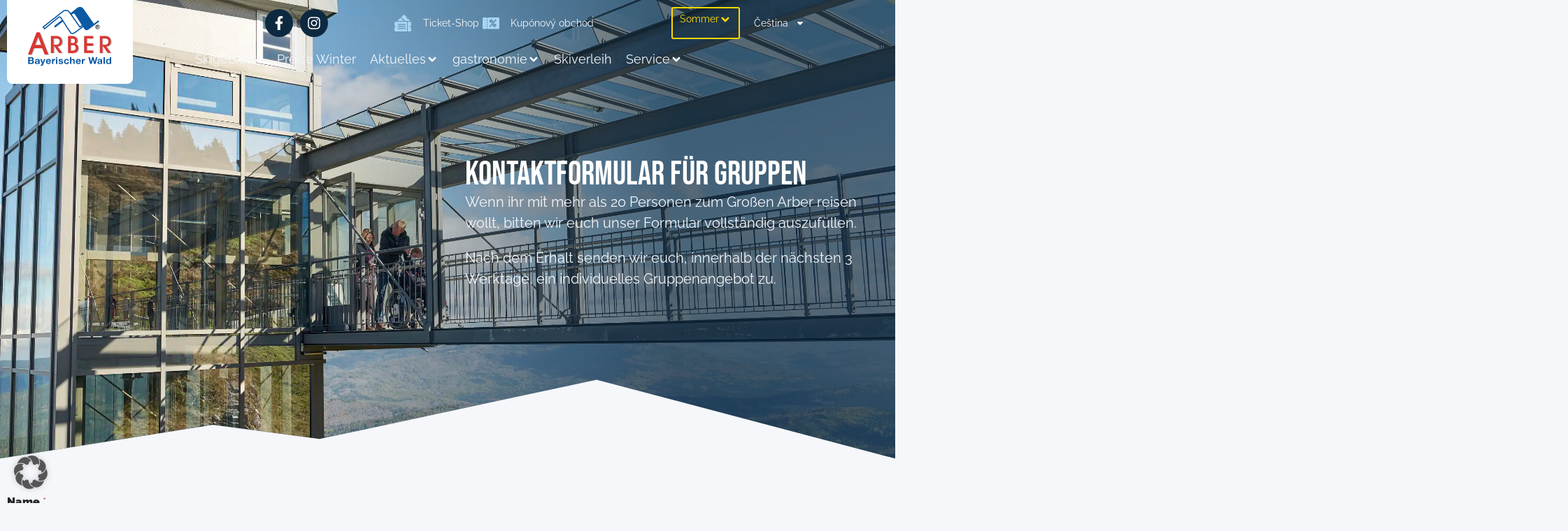

--- FILE ---
content_type: text/html; charset=UTF-8
request_url: https://www.arber.de/cs/kontaktformular-fuer-gruppen-sommer/
body_size: 75007
content:
<!doctype html>
<html lang="cs-CZ" prefix="og: https://ogp.me/ns#">
<head>
	<meta charset="UTF-8">
	<meta name="viewport" content="width=device-width, initial-scale=1">
	<link rel="profile" href="https://gmpg.org/xfn/11">
		<style>img:is([sizes="auto" i], [sizes^="auto," i]) { contain-intrinsic-size: 3000px 1500px }</style>
	<link rel="alternate" hreflang="de" href="https://www.arber.de/kontaktformular-fuer-gruppen-sommer/" />
<link rel="alternate" hreflang="en" href="https://www.arber.de/en/kontaktformular-fuer-gruppen-sommer/" />
<link rel="alternate" hreflang="cs" href="https://www.arber.de/cs/kontaktformular-fuer-gruppen-sommer/" />
<link rel="alternate" hreflang="x-default" href="https://www.arber.de/kontaktformular-fuer-gruppen-sommer/" />

<!-- Optimalizace pro vyhledávače podle Rank Math PRO - https://rankmath.com/ -->
<title>Kontaktformular für Gruppen (Sommer) &ndash; Großer Arber</title>
<link data-rocket-prefetch href="https://pagead2.googlesyndication.com" rel="dns-prefetch"><link rel="preload" data-rocket-preload as="image" href="https://www.arber.de/wp-content/uploads/ArberWoidlife161021mf142.jpg" fetchpriority="high">
<meta name="description" content="Kontaktformular für Gruppen"/>
<meta name="robots" content="follow, index, max-snippet:-1, max-video-preview:-1, max-image-preview:large"/>
<link rel="canonical" href="https://www.arber.de/cs/kontaktformular-fuer-gruppen-sommer/" />
<meta property="og:locale" content="cs_CZ" />
<meta property="og:type" content="article" />
<meta property="og:title" content="Kontaktformular für Gruppen (Sommer) &ndash; Großer Arber" />
<meta property="og:description" content="Kontaktformular für Gruppen" />
<meta property="og:url" content="https://www.arber.de/cs/kontaktformular-fuer-gruppen-sommer/" />
<meta property="og:site_name" content="Großer Arber" />
<meta property="article:published_time" content="2023-08-28T13:47:26+02:00" />
<meta name="twitter:card" content="summary_large_image" />
<meta name="twitter:title" content="Kontaktformular für Gruppen (Sommer) &ndash; Großer Arber" />
<meta name="twitter:description" content="Kontaktformular für Gruppen" />
<meta name="twitter:label1" content="Doba čtení" />
<meta name="twitter:data1" content="Méně než minuta" />
<script type="application/ld+json" class="rank-math-schema-pro">{"@context":"https://schema.org","@graph":[{"@type":["SkiResort","Organization"],"@id":"https://www.arber.de/cs/#organization/","name":"Gro\u00dfer Arber","url":"https://www.arber.de","logo":{"@type":"ImageObject","@id":"https://www.arber.de/cs/#logo/","url":"https://www.arber.de/wp-content/uploads/2022/10/grosser-arber-logo.svg","contentUrl":"https://www.arber.de/wp-content/uploads/2022/10/grosser-arber-logo.svg","caption":"Gro\u00dfer Arber","inLanguage":"cs","width":"119.171","height":"83.989"},"openingHours":["Monday,Tuesday,Wednesday,Thursday,Friday,Saturday,Sunday 09:00-17:00"],"image":{"@id":"https://www.arber.de/cs/#logo/"}},{"@type":"WebSite","@id":"https://www.arber.de/cs/#website/","url":"https://www.arber.de/cs/","name":"Gro\u00dfer Arber","publisher":{"@id":"https://www.arber.de/cs/#organization/"},"inLanguage":"cs"},{"@type":"BreadcrumbList","@id":"https://www.arber.de/cs/kontaktformular-fuer-gruppen-sommer/#breadcrumb","itemListElement":[{"@type":"ListItem","position":"1","item":{"@id":"https://www.arber.de","name":"Startseite"}},{"@type":"ListItem","position":"2","item":{"@id":"https://www.arber.de/cs/kontaktformular-fuer-gruppen-sommer/","name":"Kontaktformular f\u00fcr Gruppen (Sommer)"}}]},{"@type":"WebPage","@id":"https://www.arber.de/cs/kontaktformular-fuer-gruppen-sommer/#webpage","url":"https://www.arber.de/cs/kontaktformular-fuer-gruppen-sommer/","name":"Kontaktformular f\u00fcr Gruppen (Sommer) &ndash; Gro\u00dfer Arber","datePublished":"2023-08-28T13:47:26+02:00","dateModified":"2023-08-28T13:47:26+02:00","isPartOf":{"@id":"https://www.arber.de/cs/#website/"},"inLanguage":"cs","breadcrumb":{"@id":"https://www.arber.de/cs/kontaktformular-fuer-gruppen-sommer/#breadcrumb"}},{"@type":"Person","@id":"https://www.arber.de/cs/kontaktformular-fuer-gruppen-sommer/#author","name":"Andreas Stadler","image":{"@type":"ImageObject","@id":"https://secure.gravatar.com/avatar/4e8006f3633fd541a6c52ea378755edf573854272a07569251b0762dd87ec1d0?s=96&amp;d=mm&amp;r=g","url":"https://secure.gravatar.com/avatar/4e8006f3633fd541a6c52ea378755edf573854272a07569251b0762dd87ec1d0?s=96&amp;d=mm&amp;r=g","caption":"Andreas Stadler","inLanguage":"cs"},"worksFor":{"@id":"https://www.arber.de/cs/#organization/"}},{"@type":"Article","headline":"Kontaktformular f\u00fcr Gruppen (Sommer) &ndash; Gro\u00dfer Arber","datePublished":"2023-08-28T13:47:26+02:00","dateModified":"2023-08-28T13:47:26+02:00","author":{"@id":"https://www.arber.de/cs/kontaktformular-fuer-gruppen-sommer/#author","name":"Andreas Stadler"},"publisher":{"@id":"https://www.arber.de/cs/#organization/"},"description":"Kontaktformular f\u00fcr Gruppen","name":"Kontaktformular f\u00fcr Gruppen (Sommer) &ndash; Gro\u00dfer Arber","@id":"https://www.arber.de/cs/kontaktformular-fuer-gruppen-sommer/#richSnippet","isPartOf":{"@id":"https://www.arber.de/cs/kontaktformular-fuer-gruppen-sommer/#webpage"},"inLanguage":"cs","mainEntityOfPage":{"@id":"https://www.arber.de/cs/kontaktformular-fuer-gruppen-sommer/#webpage"}}]}</script>
<!-- /Rank Math WordPress SEO plugin -->

<link rel='dns-prefetch' href='//hcaptcha.com' />
<link data-borlabs-cookie-style-blocker-id="google-fonts" data-borlabs-cookie-style-blocker-href='https://fonts.gstatic.com' crossorigin rel='preconnect' />
<link rel="alternate" type="application/rss+xml" title="Großer Arber &raquo; RSS zdroj" href="https://www.arber.de/cs/feed/" />
<link rel="alternate" type="application/rss+xml" title="Großer Arber &raquo; RSS komentářů" href="https://www.arber.de/cs/comments/feed/" />
<!-- www.arber.de is managing ads with Advanced Ads 2.0.14 – https://wpadvancedads.com/ --><!--noptimize--><script id="arber-ready">
			window.advanced_ads_ready=function(e,a){a=a||"complete";var d=function(e){return"interactive"===a?"loading"!==e:"complete"===e};d(document.readyState)?e():document.addEventListener("readystatechange",(function(a){d(a.target.readyState)&&e()}),{once:"interactive"===a})},window.advanced_ads_ready_queue=window.advanced_ads_ready_queue||[];		</script>
		<!--/noptimize--><link rel='stylesheet' id='wpbs-block-style-form-css' href='https://www.arber.de/wp-content/plugins/wp-booking-system/assets/css/style-front-end-form.min.css?ver=2.0.19.12' media='all' />
<link rel='stylesheet' id='hello-elementor-theme-style-css' href='https://www.arber.de/wp-content/themes/hello-elementor/assets/css/theme.css?ver=3.4.5' media='all' />
<link rel='stylesheet' id='jet-menu-hello-css' href='https://www.arber.de/wp-content/plugins/jet-menu/integration/themes/hello-elementor/assets/css/style.css?ver=2.4.18' media='all' />
<link rel='stylesheet' id='wp-components-css' href='https://www.arber.de/wp-includes/css/dist/components/style.min.css?ver=6.8.3' media='all' />
<link rel='stylesheet' id='wp-preferences-css' href='https://www.arber.de/wp-includes/css/dist/preferences/style.min.css?ver=6.8.3' media='all' />
<link rel='stylesheet' id='wp-block-editor-css' href='https://www.arber.de/wp-includes/css/dist/block-editor/style.min.css?ver=6.8.3' media='all' />
<link rel='stylesheet' id='popup-maker-block-library-style-css' href='https://www.arber.de/wp-content/plugins/popup-maker/dist/packages/block-library-style.css?ver=dbea705cfafe089d65f1' media='all' />
<style id='global-styles-inline-css'>
:root{--wp--preset--aspect-ratio--square: 1;--wp--preset--aspect-ratio--4-3: 4/3;--wp--preset--aspect-ratio--3-4: 3/4;--wp--preset--aspect-ratio--3-2: 3/2;--wp--preset--aspect-ratio--2-3: 2/3;--wp--preset--aspect-ratio--16-9: 16/9;--wp--preset--aspect-ratio--9-16: 9/16;--wp--preset--color--black: #000000;--wp--preset--color--cyan-bluish-gray: #abb8c3;--wp--preset--color--white: #ffffff;--wp--preset--color--pale-pink: #f78da7;--wp--preset--color--vivid-red: #cf2e2e;--wp--preset--color--luminous-vivid-orange: #ff6900;--wp--preset--color--luminous-vivid-amber: #fcb900;--wp--preset--color--light-green-cyan: #7bdcb5;--wp--preset--color--vivid-green-cyan: #00d084;--wp--preset--color--pale-cyan-blue: #8ed1fc;--wp--preset--color--vivid-cyan-blue: #0693e3;--wp--preset--color--vivid-purple: #9b51e0;--wp--preset--gradient--vivid-cyan-blue-to-vivid-purple: linear-gradient(135deg,rgba(6,147,227,1) 0%,rgb(155,81,224) 100%);--wp--preset--gradient--light-green-cyan-to-vivid-green-cyan: linear-gradient(135deg,rgb(122,220,180) 0%,rgb(0,208,130) 100%);--wp--preset--gradient--luminous-vivid-amber-to-luminous-vivid-orange: linear-gradient(135deg,rgba(252,185,0,1) 0%,rgba(255,105,0,1) 100%);--wp--preset--gradient--luminous-vivid-orange-to-vivid-red: linear-gradient(135deg,rgba(255,105,0,1) 0%,rgb(207,46,46) 100%);--wp--preset--gradient--very-light-gray-to-cyan-bluish-gray: linear-gradient(135deg,rgb(238,238,238) 0%,rgb(169,184,195) 100%);--wp--preset--gradient--cool-to-warm-spectrum: linear-gradient(135deg,rgb(74,234,220) 0%,rgb(151,120,209) 20%,rgb(207,42,186) 40%,rgb(238,44,130) 60%,rgb(251,105,98) 80%,rgb(254,248,76) 100%);--wp--preset--gradient--blush-light-purple: linear-gradient(135deg,rgb(255,206,236) 0%,rgb(152,150,240) 100%);--wp--preset--gradient--blush-bordeaux: linear-gradient(135deg,rgb(254,205,165) 0%,rgb(254,45,45) 50%,rgb(107,0,62) 100%);--wp--preset--gradient--luminous-dusk: linear-gradient(135deg,rgb(255,203,112) 0%,rgb(199,81,192) 50%,rgb(65,88,208) 100%);--wp--preset--gradient--pale-ocean: linear-gradient(135deg,rgb(255,245,203) 0%,rgb(182,227,212) 50%,rgb(51,167,181) 100%);--wp--preset--gradient--electric-grass: linear-gradient(135deg,rgb(202,248,128) 0%,rgb(113,206,126) 100%);--wp--preset--gradient--midnight: linear-gradient(135deg,rgb(2,3,129) 0%,rgb(40,116,252) 100%);--wp--preset--font-size--small: 13px;--wp--preset--font-size--medium: 20px;--wp--preset--font-size--large: 36px;--wp--preset--font-size--x-large: 42px;--wp--preset--spacing--20: 0.44rem;--wp--preset--spacing--30: 0.67rem;--wp--preset--spacing--40: 1rem;--wp--preset--spacing--50: 1.5rem;--wp--preset--spacing--60: 2.25rem;--wp--preset--spacing--70: 3.38rem;--wp--preset--spacing--80: 5.06rem;--wp--preset--shadow--natural: 6px 6px 9px rgba(0, 0, 0, 0.2);--wp--preset--shadow--deep: 12px 12px 50px rgba(0, 0, 0, 0.4);--wp--preset--shadow--sharp: 6px 6px 0px rgba(0, 0, 0, 0.2);--wp--preset--shadow--outlined: 6px 6px 0px -3px rgba(255, 255, 255, 1), 6px 6px rgba(0, 0, 0, 1);--wp--preset--shadow--crisp: 6px 6px 0px rgba(0, 0, 0, 1);}:root { --wp--style--global--content-size: 800px;--wp--style--global--wide-size: 1200px; }:where(body) { margin: 0; }.wp-site-blocks > .alignleft { float: left; margin-right: 2em; }.wp-site-blocks > .alignright { float: right; margin-left: 2em; }.wp-site-blocks > .aligncenter { justify-content: center; margin-left: auto; margin-right: auto; }:where(.wp-site-blocks) > * { margin-block-start: 24px; margin-block-end: 0; }:where(.wp-site-blocks) > :first-child { margin-block-start: 0; }:where(.wp-site-blocks) > :last-child { margin-block-end: 0; }:root { --wp--style--block-gap: 24px; }:root :where(.is-layout-flow) > :first-child{margin-block-start: 0;}:root :where(.is-layout-flow) > :last-child{margin-block-end: 0;}:root :where(.is-layout-flow) > *{margin-block-start: 24px;margin-block-end: 0;}:root :where(.is-layout-constrained) > :first-child{margin-block-start: 0;}:root :where(.is-layout-constrained) > :last-child{margin-block-end: 0;}:root :where(.is-layout-constrained) > *{margin-block-start: 24px;margin-block-end: 0;}:root :where(.is-layout-flex){gap: 24px;}:root :where(.is-layout-grid){gap: 24px;}.is-layout-flow > .alignleft{float: left;margin-inline-start: 0;margin-inline-end: 2em;}.is-layout-flow > .alignright{float: right;margin-inline-start: 2em;margin-inline-end: 0;}.is-layout-flow > .aligncenter{margin-left: auto !important;margin-right: auto !important;}.is-layout-constrained > .alignleft{float: left;margin-inline-start: 0;margin-inline-end: 2em;}.is-layout-constrained > .alignright{float: right;margin-inline-start: 2em;margin-inline-end: 0;}.is-layout-constrained > .aligncenter{margin-left: auto !important;margin-right: auto !important;}.is-layout-constrained > :where(:not(.alignleft):not(.alignright):not(.alignfull)){max-width: var(--wp--style--global--content-size);margin-left: auto !important;margin-right: auto !important;}.is-layout-constrained > .alignwide{max-width: var(--wp--style--global--wide-size);}body .is-layout-flex{display: flex;}.is-layout-flex{flex-wrap: wrap;align-items: center;}.is-layout-flex > :is(*, div){margin: 0;}body .is-layout-grid{display: grid;}.is-layout-grid > :is(*, div){margin: 0;}body{padding-top: 0px;padding-right: 0px;padding-bottom: 0px;padding-left: 0px;}a:where(:not(.wp-element-button)){text-decoration: underline;}:root :where(.wp-element-button, .wp-block-button__link){background-color: #32373c;border-width: 0;color: #fff;font-family: inherit;font-size: inherit;line-height: inherit;padding: calc(0.667em + 2px) calc(1.333em + 2px);text-decoration: none;}.has-black-color{color: var(--wp--preset--color--black) !important;}.has-cyan-bluish-gray-color{color: var(--wp--preset--color--cyan-bluish-gray) !important;}.has-white-color{color: var(--wp--preset--color--white) !important;}.has-pale-pink-color{color: var(--wp--preset--color--pale-pink) !important;}.has-vivid-red-color{color: var(--wp--preset--color--vivid-red) !important;}.has-luminous-vivid-orange-color{color: var(--wp--preset--color--luminous-vivid-orange) !important;}.has-luminous-vivid-amber-color{color: var(--wp--preset--color--luminous-vivid-amber) !important;}.has-light-green-cyan-color{color: var(--wp--preset--color--light-green-cyan) !important;}.has-vivid-green-cyan-color{color: var(--wp--preset--color--vivid-green-cyan) !important;}.has-pale-cyan-blue-color{color: var(--wp--preset--color--pale-cyan-blue) !important;}.has-vivid-cyan-blue-color{color: var(--wp--preset--color--vivid-cyan-blue) !important;}.has-vivid-purple-color{color: var(--wp--preset--color--vivid-purple) !important;}.has-black-background-color{background-color: var(--wp--preset--color--black) !important;}.has-cyan-bluish-gray-background-color{background-color: var(--wp--preset--color--cyan-bluish-gray) !important;}.has-white-background-color{background-color: var(--wp--preset--color--white) !important;}.has-pale-pink-background-color{background-color: var(--wp--preset--color--pale-pink) !important;}.has-vivid-red-background-color{background-color: var(--wp--preset--color--vivid-red) !important;}.has-luminous-vivid-orange-background-color{background-color: var(--wp--preset--color--luminous-vivid-orange) !important;}.has-luminous-vivid-amber-background-color{background-color: var(--wp--preset--color--luminous-vivid-amber) !important;}.has-light-green-cyan-background-color{background-color: var(--wp--preset--color--light-green-cyan) !important;}.has-vivid-green-cyan-background-color{background-color: var(--wp--preset--color--vivid-green-cyan) !important;}.has-pale-cyan-blue-background-color{background-color: var(--wp--preset--color--pale-cyan-blue) !important;}.has-vivid-cyan-blue-background-color{background-color: var(--wp--preset--color--vivid-cyan-blue) !important;}.has-vivid-purple-background-color{background-color: var(--wp--preset--color--vivid-purple) !important;}.has-black-border-color{border-color: var(--wp--preset--color--black) !important;}.has-cyan-bluish-gray-border-color{border-color: var(--wp--preset--color--cyan-bluish-gray) !important;}.has-white-border-color{border-color: var(--wp--preset--color--white) !important;}.has-pale-pink-border-color{border-color: var(--wp--preset--color--pale-pink) !important;}.has-vivid-red-border-color{border-color: var(--wp--preset--color--vivid-red) !important;}.has-luminous-vivid-orange-border-color{border-color: var(--wp--preset--color--luminous-vivid-orange) !important;}.has-luminous-vivid-amber-border-color{border-color: var(--wp--preset--color--luminous-vivid-amber) !important;}.has-light-green-cyan-border-color{border-color: var(--wp--preset--color--light-green-cyan) !important;}.has-vivid-green-cyan-border-color{border-color: var(--wp--preset--color--vivid-green-cyan) !important;}.has-pale-cyan-blue-border-color{border-color: var(--wp--preset--color--pale-cyan-blue) !important;}.has-vivid-cyan-blue-border-color{border-color: var(--wp--preset--color--vivid-cyan-blue) !important;}.has-vivid-purple-border-color{border-color: var(--wp--preset--color--vivid-purple) !important;}.has-vivid-cyan-blue-to-vivid-purple-gradient-background{background: var(--wp--preset--gradient--vivid-cyan-blue-to-vivid-purple) !important;}.has-light-green-cyan-to-vivid-green-cyan-gradient-background{background: var(--wp--preset--gradient--light-green-cyan-to-vivid-green-cyan) !important;}.has-luminous-vivid-amber-to-luminous-vivid-orange-gradient-background{background: var(--wp--preset--gradient--luminous-vivid-amber-to-luminous-vivid-orange) !important;}.has-luminous-vivid-orange-to-vivid-red-gradient-background{background: var(--wp--preset--gradient--luminous-vivid-orange-to-vivid-red) !important;}.has-very-light-gray-to-cyan-bluish-gray-gradient-background{background: var(--wp--preset--gradient--very-light-gray-to-cyan-bluish-gray) !important;}.has-cool-to-warm-spectrum-gradient-background{background: var(--wp--preset--gradient--cool-to-warm-spectrum) !important;}.has-blush-light-purple-gradient-background{background: var(--wp--preset--gradient--blush-light-purple) !important;}.has-blush-bordeaux-gradient-background{background: var(--wp--preset--gradient--blush-bordeaux) !important;}.has-luminous-dusk-gradient-background{background: var(--wp--preset--gradient--luminous-dusk) !important;}.has-pale-ocean-gradient-background{background: var(--wp--preset--gradient--pale-ocean) !important;}.has-electric-grass-gradient-background{background: var(--wp--preset--gradient--electric-grass) !important;}.has-midnight-gradient-background{background: var(--wp--preset--gradient--midnight) !important;}.has-small-font-size{font-size: var(--wp--preset--font-size--small) !important;}.has-medium-font-size{font-size: var(--wp--preset--font-size--medium) !important;}.has-large-font-size{font-size: var(--wp--preset--font-size--large) !important;}.has-x-large-font-size{font-size: var(--wp--preset--font-size--x-large) !important;}
:root :where(.wp-block-pullquote){font-size: 1.5em;line-height: 1.6;}
</style>
<link rel='stylesheet' id='wpbs-style-css' href='https://www.arber.de/wp-content/plugins/wp-booking-system/assets/css/style-front-end.min.css?ver=2.0.19.12' media='all' />
<link rel='stylesheet' id='wpbs-style-form-css' href='https://www.arber.de/wp-content/plugins/wp-booking-system/assets/css/style-front-end-form.min.css?ver=2.0.19.12' media='all' />
<link rel='stylesheet' id='wp-job-manager-job-listings-css' href='https://www.arber.de/wp-content/cache/background-css/1/www.arber.de/wp-content/plugins/wp-job-manager/assets/dist/css/job-listings.css?ver=598383a28ac5f9f156e4&wpr_t=1769821394' media='all' />
<link rel='stylesheet' id='wpml-legacy-horizontal-list-0-css' href='https://www.arber.de/wp-content/plugins/sitepress-multilingual-cms/templates/language-switchers/legacy-list-horizontal/style.min.css?ver=1' media='all' />
<link rel='stylesheet' id='wpml-menu-item-0-css' href='https://www.arber.de/wp-content/plugins/sitepress-multilingual-cms/templates/language-switchers/menu-item/style.min.css?ver=1' media='all' />
<link rel='stylesheet' id='wpforms-modern-full-css' href='https://www.arber.de/wp-content/plugins/wpforms/assets/css/frontend/modern/wpforms-full.min.css?ver=1.9.8.5' media='all' />
<style id='wpforms-modern-full-inline-css'>
:root {
				--wpforms-field-border-radius: 3px;
--wpforms-field-border-style: solid;
--wpforms-field-border-size: 1px;
--wpforms-field-background-color: #ffffff;
--wpforms-field-border-color: rgba( 0, 0, 0, 0.25 );
--wpforms-field-border-color-spare: rgba( 0, 0, 0, 0.25 );
--wpforms-field-text-color: rgba( 0, 0, 0, 0.7 );
--wpforms-field-menu-color: #ffffff;
--wpforms-label-color: rgba( 0, 0, 0, 0.85 );
--wpforms-label-sublabel-color: rgba( 0, 0, 0, 0.55 );
--wpforms-label-error-color: #d63637;
--wpforms-button-border-radius: 3px;
--wpforms-button-border-style: none;
--wpforms-button-border-size: 1px;
--wpforms-button-background-color: #066aab;
--wpforms-button-border-color: #066aab;
--wpforms-button-text-color: #ffffff;
--wpforms-page-break-color: #066aab;
--wpforms-background-image: none;
--wpforms-background-position: center center;
--wpforms-background-repeat: no-repeat;
--wpforms-background-size: cover;
--wpforms-background-width: 100px;
--wpforms-background-height: 100px;
--wpforms-background-color: rgba( 0, 0, 0, 0 );
--wpforms-background-url: none;
--wpforms-container-padding: 0px;
--wpforms-container-border-style: none;
--wpforms-container-border-width: 1px;
--wpforms-container-border-color: #000000;
--wpforms-container-border-radius: 3px;
--wpforms-field-size-input-height: 43px;
--wpforms-field-size-input-spacing: 15px;
--wpforms-field-size-font-size: 16px;
--wpforms-field-size-line-height: 19px;
--wpforms-field-size-padding-h: 14px;
--wpforms-field-size-checkbox-size: 16px;
--wpforms-field-size-sublabel-spacing: 5px;
--wpforms-field-size-icon-size: 1;
--wpforms-label-size-font-size: 16px;
--wpforms-label-size-line-height: 19px;
--wpforms-label-size-sublabel-font-size: 14px;
--wpforms-label-size-sublabel-line-height: 17px;
--wpforms-button-size-font-size: 17px;
--wpforms-button-size-height: 41px;
--wpforms-button-size-padding-h: 15px;
--wpforms-button-size-margin-top: 10px;
--wpforms-container-shadow-size-box-shadow: none;
			}
</style>
<link rel='stylesheet' id='wpforms-pro-modern-full-css' href='https://www.arber.de/wp-content/cache/background-css/1/www.arber.de/wp-content/plugins/wpforms/assets/pro/css/frontend/modern/wpforms-full.min.css?ver=1.9.8.5&wpr_t=1769821394' media='all' />
<link rel='stylesheet' id='dashicons-css' href='https://www.arber.de/wp-includes/css/dashicons.min.css?ver=6.8.3' media='all' />
<link rel='stylesheet' id='wp-job-manager-applications-frontend-css' href='https://www.arber.de/wp-content/plugins/wp-job-manager-applications/assets/dist/css/frontend.css?ver=3.2.0' media='all' />
<link rel='stylesheet' id='hello-elementor-css' href='https://www.arber.de/wp-content/themes/hello-elementor/assets/css/reset.css?ver=3.4.5' media='all' />
<link rel='stylesheet' id='hello-elementor-header-footer-css' href='https://www.arber.de/wp-content/themes/hello-elementor/assets/css/header-footer.css?ver=3.4.5' media='all' />
<link rel='stylesheet' id='elementor-frontend-css' href='https://www.arber.de/wp-content/plugins/elementor/assets/css/frontend.min.css?ver=3.33.6' media='all' />
<link rel='stylesheet' id='elementor-post-6-css' href='https://www.arber.de/wp-content/uploads/elementor/css/post-6.css?ver=1769816520' media='all' />
<link rel='stylesheet' id='jet-menu-public-styles-css' href='https://www.arber.de/wp-content/plugins/jet-menu/assets/public/css/public.css?ver=2.4.18' media='all' />
<link rel='stylesheet' id='dflip-style-css' href='https://www.arber.de/wp-content/plugins/3d-flipbook-dflip-lite/assets/css/dflip.min.css?ver=2.4.20' media='all' />
<link rel='stylesheet' id='widget-image-css' href='https://www.arber.de/wp-content/plugins/elementor/assets/css/widget-image.min.css?ver=3.33.6' media='all' />
<link rel='stylesheet' id='widget-social-icons-css' href='https://www.arber.de/wp-content/plugins/elementor/assets/css/widget-social-icons.min.css?ver=3.33.6' media='all' />
<link rel='stylesheet' id='e-apple-webkit-css' href='https://www.arber.de/wp-content/plugins/elementor/assets/css/conditionals/apple-webkit.min.css?ver=3.33.6' media='all' />
<link rel='stylesheet' id='widget-icon-list-css' href='https://www.arber.de/wp-content/plugins/elementor/assets/css/widget-icon-list.min.css?ver=3.33.6' media='all' />
<link rel='stylesheet' id='widget-nav-menu-css' href='https://www.arber.de/wp-content/plugins/elementor-pro/assets/css/widget-nav-menu.min.css?ver=3.33.2' media='all' />
<link rel='stylesheet' id='e-shapes-css' href='https://www.arber.de/wp-content/plugins/elementor/assets/css/conditionals/shapes.min.css?ver=3.33.6' media='all' />
<link rel='stylesheet' id='widget-heading-css' href='https://www.arber.de/wp-content/plugins/elementor/assets/css/widget-heading.min.css?ver=3.33.6' media='all' />
<link rel='stylesheet' id='e-sticky-css' href='https://www.arber.de/wp-content/plugins/elementor-pro/assets/css/modules/sticky.min.css?ver=3.33.2' media='all' />
<link rel='stylesheet' id='swiper-css' href='https://www.arber.de/wp-content/plugins/elementor/assets/lib/swiper/v8/css/swiper.min.css?ver=8.4.5' media='all' />
<link rel='stylesheet' id='e-swiper-css' href='https://www.arber.de/wp-content/plugins/elementor/assets/css/conditionals/e-swiper.min.css?ver=3.33.6' media='all' />
<link rel='stylesheet' id='widget-divider-css' href='https://www.arber.de/wp-content/plugins/elementor/assets/css/widget-divider.min.css?ver=3.33.6' media='all' />
<link rel='stylesheet' id='e-animation-grow-css' href='https://www.arber.de/wp-content/plugins/elementor/assets/lib/animations/styles/e-animation-grow.min.css?ver=3.33.6' media='all' />
<link rel='stylesheet' id='jet-blog-css' href='https://www.arber.de/wp-content/plugins/jet-blog/assets/css/jet-blog.css?ver=2.4.7.1' media='all' />
<link rel='stylesheet' id='jet-tabs-frontend-css' href='https://www.arber.de/wp-content/cache/background-css/1/www.arber.de/wp-content/plugins/jet-tabs/assets/css/jet-tabs-frontend.css?ver=2.2.12.1&wpr_t=1769821394' media='all' />
<link rel='stylesheet' id='jet-engine-frontend-css' href='https://www.arber.de/wp-content/plugins/jet-engine/assets/css/frontend.css?ver=3.8.1.1' media='all' />
<link rel='stylesheet' id='wpjmc-job-submit-styles-css' href='https://www.arber.de/wp-content/plugins/wpjm-elementor-connector/widgets/assets/css/select2.min.css?ver=3.0' media='' />
<link rel='stylesheet' id='wp-job-manager-frontend-css' href='https://www.arber.de/wp-content/cache/background-css/1/www.arber.de/wp-content/plugins/wp-job-manager/assets/dist/css/frontend.css?ver=3.0&wpr_t=1769821394' media='' />
<link rel='stylesheet' id='elementor-post-10616-css' href='https://www.arber.de/wp-content/cache/background-css/1/www.arber.de/wp-content/uploads/elementor/css/post-10616.css?ver=1769817793&wpr_t=1769821394' media='all' />
<link rel='stylesheet' id='elementor-post-8626-css' href='https://www.arber.de/wp-content/uploads/elementor/css/post-8626.css?ver=1769816560' media='all' />
<link rel='stylesheet' id='elementor-post-10520-css' href='https://www.arber.de/wp-content/cache/background-css/1/www.arber.de/wp-content/uploads/elementor/css/post-10520.css?ver=1769816560&wpr_t=1769821394' media='all' />
<link rel='stylesheet' id='rapidmail-widget-css-css' href='https://www.arber.de/wp-content/plugins/rapidmail-newsletter-software/css/widget.css?ver=6.8.3' media='all' />
<link rel='stylesheet' id='borlabs-cookie-custom-css' href='https://www.arber.de/wp-content/cache/borlabs-cookie/1/borlabs-cookie-1-cs.css?ver=3.3.23-107' media='all' />
<link rel='stylesheet' id='eeb-css-frontend-css' href='https://www.arber.de/wp-content/plugins/email-encoder-bundle/core/includes/assets/css/style.css?ver=251118-100847' media='all' />
<link rel='stylesheet' id='hello-elementor-child-style-css' href='https://www.arber.de/wp-content/themes/hello-theme-child-master/style.css?ver=1.0.0' media='all' />
<style id='rocket-lazyload-inline-css'>
.rll-youtube-player{position:relative;padding-bottom:56.23%;height:0;overflow:hidden;max-width:100%;}.rll-youtube-player:focus-within{outline: 2px solid currentColor;outline-offset: 5px;}.rll-youtube-player iframe{position:absolute;top:0;left:0;width:100%;height:100%;z-index:100;background:0 0}.rll-youtube-player img{bottom:0;display:block;left:0;margin:auto;max-width:100%;width:100%;position:absolute;right:0;top:0;border:none;height:auto;-webkit-transition:.4s all;-moz-transition:.4s all;transition:.4s all}.rll-youtube-player img:hover{-webkit-filter:brightness(75%)}.rll-youtube-player .play{height:100%;width:100%;left:0;top:0;position:absolute;background:var(--wpr-bg-16e0a65c-638b-4701-9bd3-b72b86c9f30b) no-repeat center;background-color: transparent !important;cursor:pointer;border:none;}.wp-embed-responsive .wp-has-aspect-ratio .rll-youtube-player{position:absolute;padding-bottom:0;width:100%;height:100%;top:0;bottom:0;left:0;right:0}
</style>
<link rel='stylesheet' id='elementor-icons-customicons-css' href='https://www.arber.de/wp-content/uploads/elementor/custom-icons/customicons/style.css?ver=1.0.0' media='all' />
<script id="wpml-cookie-js-extra">
var wpml_cookies = {"wp-wpml_current_language":{"value":"cs","expires":1,"path":"\/"}};
var wpml_cookies = {"wp-wpml_current_language":{"value":"cs","expires":1,"path":"\/"}};
</script>
<script src="https://www.arber.de/wp-content/plugins/sitepress-multilingual-cms/res/js/cookies/language-cookie.js?ver=485900" id="wpml-cookie-js" defer data-wp-strategy="defer"></script>
<script src="https://www.arber.de/wp-includes/js/jquery/jquery.min.js?ver=3.7.1" id="jquery-core-js"></script>
<script src="https://www.arber.de/wp-includes/js/jquery/jquery-migrate.min.js?ver=3.4.1" id="jquery-migrate-js"></script>
<script id="rapidmail-widget-js-js-extra">
var rmwidget = {"msg_an_error_occurred":"Es ist ein Fehler aufgetreten","msg_subscribe_success":"Vielen Dank f\u00fcr Ihre Anmeldung!","spinner_uri":"https:\/\/www.arber.de\/wp-includes\/images\/wpspin_light.gif"};
</script>
<script src="https://www.arber.de/wp-content/plugins/rapidmail-newsletter-software/js/widget.js?ver=6.8.3" id="rapidmail-widget-js-js"></script>
<script id="advanced-ads-advanced-js-js-extra">
var advads_options = {"blog_id":"1","privacy":{"enabled":false,"state":"not_needed"}};
</script>
<script src="https://www.arber.de/wp-content/plugins/advanced-ads/public/assets/js/advanced.min.js?ver=2.0.14" id="advanced-ads-advanced-js-js"></script>
<script data-no-optimize="1" data-no-minify="1" data-cfasync="false" nowprocket src="https://www.arber.de/wp-content/plugins/borlabs-cookie/assets/javascript/borlabs-cookie-tcf-stub.min.js?ver=3.3.23" id="borlabs-cookie-stub-js"></script>
<script data-no-optimize="1" data-no-minify="1" data-cfasync="false" nowprocket src="https://www.arber.de/wp-content/cache/borlabs-cookie/1/borlabs-cookie-config-cs.json.js?ver=3.3.23-108" id="borlabs-cookie-config-js"></script>
<script src="https://www.arber.de/wp-content/plugins/email-encoder-bundle/core/includes/assets/js/custom.js?ver=251118-100847" id="eeb-js-frontend-js"></script>
<link rel="https://api.w.org/" href="https://www.arber.de/cs/wp-json/" /><link rel="alternate" title="JSON" type="application/json" href="https://www.arber.de/cs/wp-json/wp/v2/pages/10616" /><link rel="EditURI" type="application/rsd+xml" title="RSD" href="https://www.arber.de/xmlrpc.php?rsd" />
<meta name="generator" content="WordPress 6.8.3" />
<link rel='shortlink' href='https://www.arber.de/cs/?p=10616' />
<link rel="alternate" title="oEmbed (JSON)" type="application/json+oembed" href="https://www.arber.de/cs/wp-json/oembed/1.0/embed?url=https%3A%2F%2Fwww.arber.de%2Fcs%2Fkontaktformular-fuer-gruppen-sommer%2F" />
<link rel="alternate" title="oEmbed (XML)" type="text/xml+oembed" href="https://www.arber.de/cs/wp-json/oembed/1.0/embed?url=https%3A%2F%2Fwww.arber.de%2Fcs%2Fkontaktformular-fuer-gruppen-sommer%2F&#038;format=xml" />
<meta name="generator" content="WPML ver:4.8.5 stt:9,37,1,3;" />
<style>
.h-captcha{position:relative;display:block;margin-bottom:2rem;padding:0;clear:both}.h-captcha[data-size="normal"]{width:302px;height:76px}.h-captcha[data-size="compact"]{width:158px;height:138px}.h-captcha[data-size="invisible"]{display:none}.h-captcha iframe{z-index:1}.h-captcha::before{content:"";display:block;position:absolute;top:0;left:0;background:var(--wpr-bg-585278a2-defa-4e9e-87d9-b25a39ab796b) no-repeat;border:1px solid #fff0;border-radius:4px;box-sizing:border-box}.h-captcha::after{content:"The hCaptcha loading is delayed until user interaction.";font-family:-apple-system,system-ui,BlinkMacSystemFont,"Segoe UI",Roboto,Oxygen,Ubuntu,"Helvetica Neue",Arial,sans-serif;font-size:10px;font-weight:500;position:absolute;top:0;bottom:0;left:0;right:0;box-sizing:border-box;color:#bf1722;opacity:0}.h-captcha:not(:has(iframe))::after{animation:hcap-msg-fade-in .3s ease forwards;animation-delay:2s}.h-captcha:has(iframe)::after{animation:none;opacity:0}@keyframes hcap-msg-fade-in{to{opacity:1}}.h-captcha[data-size="normal"]::before{width:302px;height:76px;background-position:93.8% 28%}.h-captcha[data-size="normal"]::after{width:302px;height:76px;display:flex;flex-wrap:wrap;align-content:center;line-height:normal;padding:0 75px 0 10px}.h-captcha[data-size="compact"]::before{width:158px;height:138px;background-position:49.9% 78.8%}.h-captcha[data-size="compact"]::after{width:158px;height:138px;text-align:center;line-height:normal;padding:24px 10px 10px 10px}.h-captcha[data-theme="light"]::before,body.is-light-theme .h-captcha[data-theme="auto"]::before,.h-captcha[data-theme="auto"]::before{background-color:#fafafa;border:1px solid #e0e0e0}.h-captcha[data-theme="dark"]::before,body.is-dark-theme .h-captcha[data-theme="auto"]::before,html.wp-dark-mode-active .h-captcha[data-theme="auto"]::before,html.drdt-dark-mode .h-captcha[data-theme="auto"]::before{background-image:var(--wpr-bg-93f9354a-7715-4586-9e57-c3b537a08199);background-repeat:no-repeat;background-color:#333;border:1px solid #f5f5f5}@media (prefers-color-scheme:dark){.h-captcha[data-theme="auto"]::before{background-image:url(https://www.arber.de/wp-content/plugins/hcaptcha-for-forms-and-more/assets/images/hcaptcha-div-logo-white.svg);background-repeat:no-repeat;background-color:#333;border:1px solid #f5f5f5}}.h-captcha[data-theme="custom"]::before{background-color:initial}.h-captcha[data-size="invisible"]::before,.h-captcha[data-size="invisible"]::after{display:none}.h-captcha iframe{position:relative}div[style*="z-index: 2147483647"] div[style*="border-width: 11px"][style*="position: absolute"][style*="pointer-events: none"]{border-style:none}
</style>
<style>
.elementor-widget-login .h-captcha{margin-bottom:0}
</style>
<script async src="https://pagead2.googlesyndication.com/pagead/js/adsbygoogle.js?client=ca-pub-7227747204893348"

     crossorigin="anonymous"></script>
		<script type="text/javascript">
			var advadsCfpQueue = [];
			var advadsCfpAd = function( adID ) {
				if ( 'undefined' === typeof advadsProCfp ) {
					advadsCfpQueue.push( adID )
				} else {
					advadsProCfp.addElement( adID )
				}
			}
		</script>
					<style>
				.e-con.e-parent:nth-of-type(n+4):not(.e-lazyloaded):not(.e-no-lazyload),
				.e-con.e-parent:nth-of-type(n+4):not(.e-lazyloaded):not(.e-no-lazyload) * {
					background-image: none !important;
				}
				@media screen and (max-height: 1024px) {
					.e-con.e-parent:nth-of-type(n+3):not(.e-lazyloaded):not(.e-no-lazyload),
					.e-con.e-parent:nth-of-type(n+3):not(.e-lazyloaded):not(.e-no-lazyload) * {
						background-image: none !important;
					}
				}
				@media screen and (max-height: 640px) {
					.e-con.e-parent:nth-of-type(n+2):not(.e-lazyloaded):not(.e-no-lazyload),
					.e-con.e-parent:nth-of-type(n+2):not(.e-lazyloaded):not(.e-no-lazyload) * {
						background-image: none !important;
					}
				}
			</style>
			<style>
div.wpforms-container-full .wpforms-form .h-captcha{position:relative;display:block;margin-bottom:0;padding:0;clear:both}div.wpforms-container-full .wpforms-form .h-captcha[data-size="normal"]{width:302px;height:76px}div.wpforms-container-full .wpforms-form .h-captcha[data-size="compact"]{width:158px;height:138px}div.wpforms-container-full .wpforms-form .h-captcha[data-size="invisible"]{display:none}div.wpforms-container-full .wpforms-form .h-captcha iframe{position:relative}
</style>
<style>
.elementor-field-type-hcaptcha .elementor-field{background:transparent!important}.elementor-field-type-hcaptcha .h-captcha{margin-bottom:unset}
</style>
<style>ins.adsbygoogle { background-color: transparent; padding: 0; }</style><link rel="icon" href="https://www.arber.de/wp-content/uploads/2022/10/cropped-favicon-32x32.png" sizes="32x32" />
<link rel="icon" href="https://www.arber.de/wp-content/uploads/2022/10/cropped-favicon-192x192.png" sizes="192x192" />
<link rel="apple-touch-icon" href="https://www.arber.de/wp-content/uploads/2022/10/cropped-favicon-180x180.png" />
<meta name="msapplication-TileImage" content="https://www.arber.de/wp-content/uploads/2022/10/cropped-favicon-270x270.png" />
<noscript><style id="rocket-lazyload-nojs-css">.rll-youtube-player, [data-lazy-src]{display:none !important;}</style></noscript><style id="wpr-lazyload-bg-container"></style><style id="wpr-lazyload-bg-exclusion">.elementor-10616 .elementor-element.elementor-element-5fe43a9b:not(.elementor-motion-effects-element-type-background), .elementor-10616 .elementor-element.elementor-element-5fe43a9b > .elementor-motion-effects-container > .elementor-motion-effects-layer{--wpr-bg-1c51aa74-5ca3-4d68-b80b-9651ae372118: url('https://www.arber.de/wp-content/uploads/ArberWoidlife161021mf142.jpg');}</style>
<noscript>
<style id="wpr-lazyload-bg-nostyle">.rp4wp-related-job_listing>ul.loading,ul.job_listings.loading{--wpr-bg-fe00cf59-7d1b-447a-b7ee-1a4ce97c4b70: url('https://www.arber.de/wp-content/plugins/wp-job-manager/assets/dist/images/ajax-loader.ea183bf2.gif');}div.wpforms-container-full .wpforms-field-phone-flag{--wpr-bg-7ad11f16-9ce0-45d3-a0d2-c2a8d78f5a38: url('https://www.arber.de/wp-content/plugins/wpforms/assets/images/phone/us-flag.png');}body .wpforms-camera-modal-overlay.wpforms-camera-format-video .wpforms-camera-modal-footer .wpforms-camera-modal-buttons .wpforms-camera-cancel{--wpr-bg-9a86b7d1-b5d1-4e6d-a477-354b00dedbab: url('https://www.arber.de/wp-content/plugins/wpforms/assets/pro/images/camera-video.svg');}body .wpforms-camera-modal-overlay.wpforms-camera-format-video .wpforms-camera-modal-footer .wpforms-camera-modal-buttons .wpforms-camera-crop{--wpr-bg-e034ecd1-3e78-42fa-8805-544e677f5003: url('https://www.arber.de/wp-content/plugins/wpforms/assets/pro/images/video-cancel.svg');}body .wpforms-camera-modal .wpforms-camera-modal-footer .wpforms-camera-modal-actions .wpforms-camera-flip{--wpr-bg-d5da9799-1532-45a5-af25-9da1ea9e718f: url('https://www.arber.de/wp-content/plugins/wpforms/assets/pro/images/camera-rotate.svg');}body .wpforms-camera-modal .wpforms-camera-modal-footer .wpforms-camera-modal-buttons .wpforms-camera-cancel{--wpr-bg-94e4c957-0d84-4e4f-95d4-bee43d251ca2: url('https://www.arber.de/wp-content/plugins/wpforms/assets/pro/images/camera.svg');}body .wpforms-camera-modal .wpforms-camera-modal-footer .wpforms-camera-modal-buttons .wpforms-camera-crop{--wpr-bg-81d7e122-b9aa-4a51-aa55-e27585fa89aa: url('https://www.arber.de/wp-content/plugins/wpforms/assets/pro/images/crop.svg');}body .wpforms-camera-modal .wpforms-camera-modal-footer .wpforms-camera-modal-buttons .wpforms-camera-crop-cancel{--wpr-bg-23372cf2-f18a-4c76-8a0c-0eee5425de31: url('https://www.arber.de/wp-content/plugins/wpforms/assets/pro/images/cancel.svg');}body .wpforms-camera-modal .wpforms-camera-modal-footer .wpforms-camera-modal-buttons .wpforms-camera-cancel-video{--wpr-bg-c3b8f88b-2dfc-4d21-9695-11b9e7dee3c9: url('https://www.arber.de/wp-content/plugins/wpforms/assets/pro/images/trash.svg');}.wpforms-container .wpforms-datepicker-wrap .wpforms-datepicker-clear{--wpr-bg-5ddf56c8-9d30-41bf-a7cc-f51e8058147e: url('https://www.arber.de/wp-content/plugins/wpforms/assets/pro/images/times-solid-white.svg');}.jet-image-accordion__item-loader span{--wpr-bg-f1abf3c7-c492-4b84-8ea9-dc3bfeda5369: url('https://www.arber.de/wp-content/plugins/jet-tabs/assets/images/spinner-32.svg');}.rp4wp-related-job_listing>ul.loading,ul.job_listings.loading{--wpr-bg-45c4f92c-61bc-48da-aeee-73db4d342f72: url('https://www.arber.de/wp-content/plugins/wp-job-manager/assets/dist/images/ajax-loader.ea183bf2.gif');}div.job_listings .load_more_jobs.loading{--wpr-bg-365b065b-ebf3-4360-8260-ba4d0af83727: url('https://www.arber.de/wp-content/plugins/wp-job-manager/assets/dist/images/ajax-loader.ea183bf2.gif');}.elementor-10520 .elementor-element.elementor-element-77d8a1ac::before, .elementor-10520 .elementor-element.elementor-element-77d8a1ac > .elementor-background-video-container::before, .elementor-10520 .elementor-element.elementor-element-77d8a1ac > .e-con-inner > .elementor-background-video-container::before, .elementor-10520 .elementor-element.elementor-element-77d8a1ac > .elementor-background-slideshow::before, .elementor-10520 .elementor-element.elementor-element-77d8a1ac > .e-con-inner > .elementor-background-slideshow::before, .elementor-10520 .elementor-element.elementor-element-77d8a1ac > .elementor-motion-effects-container > .elementor-motion-effects-layer::before{--wpr-bg-d93db8b4-e17d-45c7-bcc9-70f140f3368a: url('https://www.arber.de/wp-content/uploads/wald-footer.svg');}.rll-youtube-player .play{--wpr-bg-16e0a65c-638b-4701-9bd3-b72b86c9f30b: url('https://www.arber.de/wp-content/plugins/wp-rocket/assets/img/youtube.png');}.h-captcha::before{--wpr-bg-585278a2-defa-4e9e-87d9-b25a39ab796b: url('https://www.arber.de/wp-content/plugins/hcaptcha-for-forms-and-more/assets/images/hcaptcha-div-logo.svg');}.h-captcha[data-theme="dark"]::before,body.is-dark-theme .h-captcha[data-theme="auto"]::before,html.wp-dark-mode-active .h-captcha[data-theme="auto"]::before,html.drdt-dark-mode .h-captcha[data-theme="auto"]::before{--wpr-bg-93f9354a-7715-4586-9e57-c3b537a08199: url('https://www.arber.de/wp-content/plugins/hcaptcha-for-forms-and-more/assets/images/hcaptcha-div-logo-white.svg');}.h-captcha[data-theme="auto"]::before{--wpr-bg-591902b6-02fe-4970-9a16-f49c88b5483a: url('https://www.arber.de/wp-content/plugins/hcaptcha-for-forms-and-more/assets/images/hcaptcha-div-logo-white.svg');}</style>
</noscript>
<script type="application/javascript">const rocket_pairs = [{"selector":".rp4wp-related-job_listing>ul.loading,ul.job_listings.loading","style":".rp4wp-related-job_listing>ul.loading,ul.job_listings.loading{--wpr-bg-fe00cf59-7d1b-447a-b7ee-1a4ce97c4b70: url('https:\/\/www.arber.de\/wp-content\/plugins\/wp-job-manager\/assets\/dist\/images\/ajax-loader.ea183bf2.gif');}","hash":"fe00cf59-7d1b-447a-b7ee-1a4ce97c4b70","url":"https:\/\/www.arber.de\/wp-content\/plugins\/wp-job-manager\/assets\/dist\/images\/ajax-loader.ea183bf2.gif"},{"selector":"div.wpforms-container-full .wpforms-field-phone-flag","style":"div.wpforms-container-full .wpforms-field-phone-flag{--wpr-bg-7ad11f16-9ce0-45d3-a0d2-c2a8d78f5a38: url('https:\/\/www.arber.de\/wp-content\/plugins\/wpforms\/assets\/images\/phone\/us-flag.png');}","hash":"7ad11f16-9ce0-45d3-a0d2-c2a8d78f5a38","url":"https:\/\/www.arber.de\/wp-content\/plugins\/wpforms\/assets\/images\/phone\/us-flag.png"},{"selector":"body .wpforms-camera-modal-overlay.wpforms-camera-format-video .wpforms-camera-modal-footer .wpforms-camera-modal-buttons .wpforms-camera-cancel","style":"body .wpforms-camera-modal-overlay.wpforms-camera-format-video .wpforms-camera-modal-footer .wpforms-camera-modal-buttons .wpforms-camera-cancel{--wpr-bg-9a86b7d1-b5d1-4e6d-a477-354b00dedbab: url('https:\/\/www.arber.de\/wp-content\/plugins\/wpforms\/assets\/pro\/images\/camera-video.svg');}","hash":"9a86b7d1-b5d1-4e6d-a477-354b00dedbab","url":"https:\/\/www.arber.de\/wp-content\/plugins\/wpforms\/assets\/pro\/images\/camera-video.svg"},{"selector":"body .wpforms-camera-modal-overlay.wpforms-camera-format-video .wpforms-camera-modal-footer .wpforms-camera-modal-buttons .wpforms-camera-crop","style":"body .wpforms-camera-modal-overlay.wpforms-camera-format-video .wpforms-camera-modal-footer .wpforms-camera-modal-buttons .wpforms-camera-crop{--wpr-bg-e034ecd1-3e78-42fa-8805-544e677f5003: url('https:\/\/www.arber.de\/wp-content\/plugins\/wpforms\/assets\/pro\/images\/video-cancel.svg');}","hash":"e034ecd1-3e78-42fa-8805-544e677f5003","url":"https:\/\/www.arber.de\/wp-content\/plugins\/wpforms\/assets\/pro\/images\/video-cancel.svg"},{"selector":"body .wpforms-camera-modal .wpforms-camera-modal-footer .wpforms-camera-modal-actions .wpforms-camera-flip","style":"body .wpforms-camera-modal .wpforms-camera-modal-footer .wpforms-camera-modal-actions .wpforms-camera-flip{--wpr-bg-d5da9799-1532-45a5-af25-9da1ea9e718f: url('https:\/\/www.arber.de\/wp-content\/plugins\/wpforms\/assets\/pro\/images\/camera-rotate.svg');}","hash":"d5da9799-1532-45a5-af25-9da1ea9e718f","url":"https:\/\/www.arber.de\/wp-content\/plugins\/wpforms\/assets\/pro\/images\/camera-rotate.svg"},{"selector":"body .wpforms-camera-modal .wpforms-camera-modal-footer .wpforms-camera-modal-buttons .wpforms-camera-cancel","style":"body .wpforms-camera-modal .wpforms-camera-modal-footer .wpforms-camera-modal-buttons .wpforms-camera-cancel{--wpr-bg-94e4c957-0d84-4e4f-95d4-bee43d251ca2: url('https:\/\/www.arber.de\/wp-content\/plugins\/wpforms\/assets\/pro\/images\/camera.svg');}","hash":"94e4c957-0d84-4e4f-95d4-bee43d251ca2","url":"https:\/\/www.arber.de\/wp-content\/plugins\/wpforms\/assets\/pro\/images\/camera.svg"},{"selector":"body .wpforms-camera-modal .wpforms-camera-modal-footer .wpforms-camera-modal-buttons .wpforms-camera-crop","style":"body .wpforms-camera-modal .wpforms-camera-modal-footer .wpforms-camera-modal-buttons .wpforms-camera-crop{--wpr-bg-81d7e122-b9aa-4a51-aa55-e27585fa89aa: url('https:\/\/www.arber.de\/wp-content\/plugins\/wpforms\/assets\/pro\/images\/crop.svg');}","hash":"81d7e122-b9aa-4a51-aa55-e27585fa89aa","url":"https:\/\/www.arber.de\/wp-content\/plugins\/wpforms\/assets\/pro\/images\/crop.svg"},{"selector":"body .wpforms-camera-modal .wpforms-camera-modal-footer .wpforms-camera-modal-buttons .wpforms-camera-crop-cancel","style":"body .wpforms-camera-modal .wpforms-camera-modal-footer .wpforms-camera-modal-buttons .wpforms-camera-crop-cancel{--wpr-bg-23372cf2-f18a-4c76-8a0c-0eee5425de31: url('https:\/\/www.arber.de\/wp-content\/plugins\/wpforms\/assets\/pro\/images\/cancel.svg');}","hash":"23372cf2-f18a-4c76-8a0c-0eee5425de31","url":"https:\/\/www.arber.de\/wp-content\/plugins\/wpforms\/assets\/pro\/images\/cancel.svg"},{"selector":"body .wpforms-camera-modal .wpforms-camera-modal-footer .wpforms-camera-modal-buttons .wpforms-camera-cancel-video","style":"body .wpforms-camera-modal .wpforms-camera-modal-footer .wpforms-camera-modal-buttons .wpforms-camera-cancel-video{--wpr-bg-c3b8f88b-2dfc-4d21-9695-11b9e7dee3c9: url('https:\/\/www.arber.de\/wp-content\/plugins\/wpforms\/assets\/pro\/images\/trash.svg');}","hash":"c3b8f88b-2dfc-4d21-9695-11b9e7dee3c9","url":"https:\/\/www.arber.de\/wp-content\/plugins\/wpforms\/assets\/pro\/images\/trash.svg"},{"selector":".wpforms-container .wpforms-datepicker-wrap .wpforms-datepicker-clear","style":".wpforms-container .wpforms-datepicker-wrap .wpforms-datepicker-clear{--wpr-bg-5ddf56c8-9d30-41bf-a7cc-f51e8058147e: url('https:\/\/www.arber.de\/wp-content\/plugins\/wpforms\/assets\/pro\/images\/times-solid-white.svg');}","hash":"5ddf56c8-9d30-41bf-a7cc-f51e8058147e","url":"https:\/\/www.arber.de\/wp-content\/plugins\/wpforms\/assets\/pro\/images\/times-solid-white.svg"},{"selector":".jet-image-accordion__item-loader span","style":".jet-image-accordion__item-loader span{--wpr-bg-f1abf3c7-c492-4b84-8ea9-dc3bfeda5369: url('https:\/\/www.arber.de\/wp-content\/plugins\/jet-tabs\/assets\/images\/spinner-32.svg');}","hash":"f1abf3c7-c492-4b84-8ea9-dc3bfeda5369","url":"https:\/\/www.arber.de\/wp-content\/plugins\/jet-tabs\/assets\/images\/spinner-32.svg"},{"selector":".rp4wp-related-job_listing>ul.loading,ul.job_listings.loading","style":".rp4wp-related-job_listing>ul.loading,ul.job_listings.loading{--wpr-bg-45c4f92c-61bc-48da-aeee-73db4d342f72: url('https:\/\/www.arber.de\/wp-content\/plugins\/wp-job-manager\/assets\/dist\/images\/ajax-loader.ea183bf2.gif');}","hash":"45c4f92c-61bc-48da-aeee-73db4d342f72","url":"https:\/\/www.arber.de\/wp-content\/plugins\/wp-job-manager\/assets\/dist\/images\/ajax-loader.ea183bf2.gif"},{"selector":"div.job_listings .load_more_jobs.loading","style":"div.job_listings .load_more_jobs.loading{--wpr-bg-365b065b-ebf3-4360-8260-ba4d0af83727: url('https:\/\/www.arber.de\/wp-content\/plugins\/wp-job-manager\/assets\/dist\/images\/ajax-loader.ea183bf2.gif');}","hash":"365b065b-ebf3-4360-8260-ba4d0af83727","url":"https:\/\/www.arber.de\/wp-content\/plugins\/wp-job-manager\/assets\/dist\/images\/ajax-loader.ea183bf2.gif"},{"selector":".elementor-10520 .elementor-element.elementor-element-77d8a1ac, .elementor-10520 .elementor-element.elementor-element-77d8a1ac > .elementor-background-video-container, .elementor-10520 .elementor-element.elementor-element-77d8a1ac > .e-con-inner > .elementor-background-video-container, .elementor-10520 .elementor-element.elementor-element-77d8a1ac > .elementor-background-slideshow, .elementor-10520 .elementor-element.elementor-element-77d8a1ac > .e-con-inner > .elementor-background-slideshow, .elementor-10520 .elementor-element.elementor-element-77d8a1ac > .elementor-motion-effects-container > .elementor-motion-effects-layer","style":".elementor-10520 .elementor-element.elementor-element-77d8a1ac::before, .elementor-10520 .elementor-element.elementor-element-77d8a1ac > .elementor-background-video-container::before, .elementor-10520 .elementor-element.elementor-element-77d8a1ac > .e-con-inner > .elementor-background-video-container::before, .elementor-10520 .elementor-element.elementor-element-77d8a1ac > .elementor-background-slideshow::before, .elementor-10520 .elementor-element.elementor-element-77d8a1ac > .e-con-inner > .elementor-background-slideshow::before, .elementor-10520 .elementor-element.elementor-element-77d8a1ac > .elementor-motion-effects-container > .elementor-motion-effects-layer::before{--wpr-bg-d93db8b4-e17d-45c7-bcc9-70f140f3368a: url('https:\/\/www.arber.de\/wp-content\/uploads\/wald-footer.svg');}","hash":"d93db8b4-e17d-45c7-bcc9-70f140f3368a","url":"https:\/\/www.arber.de\/wp-content\/uploads\/wald-footer.svg"},{"selector":".rll-youtube-player .play","style":".rll-youtube-player .play{--wpr-bg-16e0a65c-638b-4701-9bd3-b72b86c9f30b: url('https:\/\/www.arber.de\/wp-content\/plugins\/wp-rocket\/assets\/img\/youtube.png');}","hash":"16e0a65c-638b-4701-9bd3-b72b86c9f30b","url":"https:\/\/www.arber.de\/wp-content\/plugins\/wp-rocket\/assets\/img\/youtube.png"},{"selector":".h-captcha","style":".h-captcha::before{--wpr-bg-585278a2-defa-4e9e-87d9-b25a39ab796b: url('https:\/\/www.arber.de\/wp-content\/plugins\/hcaptcha-for-forms-and-more\/assets\/images\/hcaptcha-div-logo.svg');}","hash":"585278a2-defa-4e9e-87d9-b25a39ab796b","url":"https:\/\/www.arber.de\/wp-content\/plugins\/hcaptcha-for-forms-and-more\/assets\/images\/hcaptcha-div-logo.svg"},{"selector":".h-captcha[data-theme=\"dark\"],body.is-dark-theme .h-captcha[data-theme=\"auto\"],html.wp-dark-mode-active .h-captcha[data-theme=\"auto\"],html.drdt-dark-mode .h-captcha[data-theme=\"auto\"]","style":".h-captcha[data-theme=\"dark\"]::before,body.is-dark-theme .h-captcha[data-theme=\"auto\"]::before,html.wp-dark-mode-active .h-captcha[data-theme=\"auto\"]::before,html.drdt-dark-mode .h-captcha[data-theme=\"auto\"]::before{--wpr-bg-93f9354a-7715-4586-9e57-c3b537a08199: url('https:\/\/www.arber.de\/wp-content\/plugins\/hcaptcha-for-forms-and-more\/assets\/images\/hcaptcha-div-logo-white.svg');}","hash":"93f9354a-7715-4586-9e57-c3b537a08199","url":"https:\/\/www.arber.de\/wp-content\/plugins\/hcaptcha-for-forms-and-more\/assets\/images\/hcaptcha-div-logo-white.svg"},{"selector":".h-captcha[data-theme=\"auto\"]","style":".h-captcha[data-theme=\"auto\"]::before{--wpr-bg-591902b6-02fe-4970-9a16-f49c88b5483a: url('https:\/\/www.arber.de\/wp-content\/plugins\/hcaptcha-for-forms-and-more\/assets\/images\/hcaptcha-div-logo-white.svg');}","hash":"591902b6-02fe-4970-9a16-f49c88b5483a","url":"https:\/\/www.arber.de\/wp-content\/plugins\/hcaptcha-for-forms-and-more\/assets\/images\/hcaptcha-div-logo-white.svg"}]; const rocket_excluded_pairs = [{"selector":".elementor-10616 .elementor-element.elementor-element-5fe43a9b:not(.elementor-motion-effects-element-type-background), .elementor-10616 .elementor-element.elementor-element-5fe43a9b > .elementor-motion-effects-container > .elementor-motion-effects-layer","style":".elementor-10616 .elementor-element.elementor-element-5fe43a9b:not(.elementor-motion-effects-element-type-background), .elementor-10616 .elementor-element.elementor-element-5fe43a9b > .elementor-motion-effects-container > .elementor-motion-effects-layer{--wpr-bg-1c51aa74-5ca3-4d68-b80b-9651ae372118: url('https:\/\/www.arber.de\/wp-content\/uploads\/ArberWoidlife161021mf142.jpg');}","hash":"1c51aa74-5ca3-4d68-b80b-9651ae372118","url":"https:\/\/www.arber.de\/wp-content\/uploads\/ArberWoidlife161021mf142.jpg"}];</script><meta name="generator" content="WP Rocket 3.20.2" data-wpr-features="wpr_lazyload_css_bg_img wpr_lazyload_images wpr_lazyload_iframes wpr_preconnect_external_domains wpr_oci wpr_preload_links wpr_desktop" /></head>
<body class="wp-singular page-template-default page page-id-10616 wp-custom-logo wp-embed-responsive wp-theme-hello-elementor wp-child-theme-hello-theme-child-master hello-elementor-default hello-elementor-child jet-mega-menu-location jet-engine-optimized-dom elementor-default elementor-kit-6 elementor-page elementor-page-10616 aa-prefix-arber-">


<a class="skip-link screen-reader-text" href="#content">Přejít k obsahu</a>

		<header  data-elementor-type="header" data-elementor-id="8626" class="elementor elementor-8626 elementor-549 elementor-location-header" data-elementor-post-type="elementor_library">
			<div class="elementor-element elementor-element-d8a6925 header-section elementor-hidden-mobile elementor-hidden-tablet e-flex e-con-boxed e-con e-parent" data-id="d8a6925" data-element_type="container" data-settings="{&quot;background_background&quot;:&quot;classic&quot;,&quot;shape_divider_bottom&quot;:&quot;pyramids&quot;,&quot;position&quot;:&quot;absolute&quot;}">
					<div  class="e-con-inner">
				<div class="elementor-shape elementor-shape-bottom" aria-hidden="true" data-negative="false">
			<svg xmlns="http://www.w3.org/2000/svg" viewBox="0 0 1000 100" preserveAspectRatio="none">
	<path class="elementor-shape-fill" d="M761.9,44.1L643.1,27.2L333.8,98L0,3.8V0l1000,0v3.9"/>
</svg>		</div>
		<div class="elementor-element elementor-element-54e1890 e-con-full e-flex e-con e-child" data-id="54e1890" data-element_type="container" data-settings="{&quot;background_background&quot;:&quot;classic&quot;}">
		<div class="elementor-element elementor-element-2a9f427 e-con-full e-flex e-con e-child" data-id="2a9f427" data-element_type="container" data-settings="{&quot;background_background&quot;:&quot;classic&quot;}">
				<div class="elementor-element elementor-element-d4bb94d elementor-widget elementor-widget-theme-site-logo elementor-widget-image" data-id="d4bb94d" data-element_type="widget" data-widget_type="theme-site-logo.default">
				<div class="elementor-widget-container">
											<a href="https://www.arber.de/cs/">
			<img width="119" height="84" src="https://www.arber.de/wp-content/uploads/2022/10/grosser-arber-logo.svg" class="attachment-full size-full wp-image-3471" alt="" />				</a>
											</div>
				</div>
				</div>
				</div>
		<div class="elementor-element elementor-element-9430063 e-con-full e-flex e-con e-child" data-id="9430063" data-element_type="container">
		<div class="elementor-element elementor-element-8a83572 e-flex e-con-boxed e-con e-child" data-id="8a83572" data-element_type="container">
					<div  class="e-con-inner">
		<div class="elementor-element elementor-element-4b5fcb4 e-con-full e-flex e-con e-child" data-id="4b5fcb4" data-element_type="container">
		<div class="elementor-element elementor-element-a8ddd64 e-con-full e-flex e-con e-child" data-id="a8ddd64" data-element_type="container">
				</div>
				<div class="elementor-element elementor-element-54ff2da elementor-shape-circle elementor-grid-0 e-grid-align-center elementor-widget elementor-widget-social-icons" data-id="54ff2da" data-element_type="widget" data-widget_type="social-icons.default">
				<div class="elementor-widget-container">
							<div class="elementor-social-icons-wrapper elementor-grid" role="list">
							<span class="elementor-grid-item" role="listitem">
					<a class="elementor-icon elementor-social-icon elementor-social-icon-facebook-f elementor-repeater-item-bc73ca4" href="https://www.facebook.com/arberbergbahn" target="_blank">
						<span class="elementor-screen-only">Facebook-f</span>
						<svg aria-hidden="true" class="e-font-icon-svg e-fab-facebook-f" viewBox="0 0 320 512" xmlns="http://www.w3.org/2000/svg"><path d="M279.14 288l14.22-92.66h-88.91v-60.13c0-25.35 12.42-50.06 52.24-50.06h40.42V6.26S260.43 0 225.36 0c-73.22 0-121.08 44.38-121.08 124.72v70.62H22.89V288h81.39v224h100.17V288z"></path></svg>					</a>
				</span>
							<span class="elementor-grid-item" role="listitem">
					<a class="elementor-icon elementor-social-icon elementor-social-icon-instagram elementor-repeater-item-6d852f0" href="https://www.instagram.com/grosserarber/" target="_blank">
						<span class="elementor-screen-only">Instagram</span>
						<svg aria-hidden="true" class="e-font-icon-svg e-fab-instagram" viewBox="0 0 448 512" xmlns="http://www.w3.org/2000/svg"><path d="M224.1 141c-63.6 0-114.9 51.3-114.9 114.9s51.3 114.9 114.9 114.9S339 319.5 339 255.9 287.7 141 224.1 141zm0 189.6c-41.1 0-74.7-33.5-74.7-74.7s33.5-74.7 74.7-74.7 74.7 33.5 74.7 74.7-33.6 74.7-74.7 74.7zm146.4-194.3c0 14.9-12 26.8-26.8 26.8-14.9 0-26.8-12-26.8-26.8s12-26.8 26.8-26.8 26.8 12 26.8 26.8zm76.1 27.2c-1.7-35.9-9.9-67.7-36.2-93.9-26.2-26.2-58-34.4-93.9-36.2-37-2.1-147.9-2.1-184.9 0-35.8 1.7-67.6 9.9-93.9 36.1s-34.4 58-36.2 93.9c-2.1 37-2.1 147.9 0 184.9 1.7 35.9 9.9 67.7 36.2 93.9s58 34.4 93.9 36.2c37 2.1 147.9 2.1 184.9 0 35.9-1.7 67.7-9.9 93.9-36.2 26.2-26.2 34.4-58 36.2-93.9 2.1-37 2.1-147.8 0-184.8zM398.8 388c-7.8 19.6-22.9 34.7-42.6 42.6-29.5 11.7-99.5 9-132.1 9s-102.7 2.6-132.1-9c-19.6-7.8-34.7-22.9-42.6-42.6-11.7-29.5-9-99.5-9-132.1s-2.6-102.7 9-132.1c7.8-19.6 22.9-34.7 42.6-42.6 29.5-11.7 99.5-9 132.1-9s102.7-2.6 132.1 9c19.6 7.8 34.7 22.9 42.6 42.6 11.7 29.5 9 99.5 9 132.1s2.7 102.7-9 132.1z"></path></svg>					</a>
				</span>
					</div>
						</div>
				</div>
				</div>
		<div class="elementor-element elementor-element-3796386 e-con-full e-flex e-con e-child" data-id="3796386" data-element_type="container">
				<div class="elementor-element elementor-element-d5a25ef elementor-icon-list--layout-inline elementor-list-item-link-inline elementor-widget elementor-widget-icon-list" data-id="d5a25ef" data-element_type="widget" data-widget_type="icon-list.default">
				<div class="elementor-widget-container">
							<ul class="elementor-icon-list-items elementor-inline-items">
							<li class="elementor-icon-list-item elementor-inline-item">
											<a href="https://www.arbercard.de/" target="_blank">

												<span class="elementor-icon-list-icon">
							<i aria-hidden="true" class="icon icon-tickets"></i>						</span>
										<span class="elementor-icon-list-text">Ticket-Shop</span>
											</a>
									</li>
								<li class="elementor-icon-list-item elementor-inline-item">
											<a href="https://www.arber.shop/" target="_blank">

												<span class="elementor-icon-list-icon">
							<i aria-hidden="true" class="icon icon-coupon"></i>						</span>
										<span class="elementor-icon-list-text">Kupónový obchod</span>
											</a>
									</li>
						</ul>
						</div>
				</div>
				</div>
		<div class="elementor-element elementor-element-d5854e5 e-con-full e-flex e-con e-child" data-id="d5854e5" data-element_type="container">
				<div class="elementor-element elementor-element-dae0349 elementor-widget elementor-widget-jet-mega-menu" data-id="dae0349" data-element_type="widget" data-widget_type="jet-mega-menu.default">
				<div class="elementor-widget-container">
					<div class="jet-mega-menu jet-mega-menu--layout-horizontal jet-mega-menu--sub-position-right jet-mega-menu--dropdown-layout-default jet-mega-menu--dropdown-position-center jet-mega-menu--animation-fade jet-mega-menu--location-elementor    jet-mega-menu--fill-svg-icons" data-settings='{"menuId":"31","menuUniqId":"697d46c185d66","rollUp":false,"megaAjaxLoad":false,"layout":"horizontal","subEvent":"hover","subCloseBehavior":"mouseleave","mouseLeaveDelay":500,"subTrigger":"item","subPosition":"right","megaWidthType":"selector","megaWidthSelector":".jet-mega-menu-location","breakpoint":768,"signatures":{"template_4815":{"id":4815,"signature":"33d4e74c5a563d33edbb072b7b146af4"}}}'><div class="jet-mega-menu-toggle" role="button" tabindex="0" aria-label="Open/Close Menu"><div class="jet-mega-menu-toggle-icon jet-mega-menu-toggle-icon--default-state"><svg class="e-font-icon-svg e-fas-bars" viewBox="0 0 448 512" xmlns="http://www.w3.org/2000/svg"><path d="M16 132h416c8.837 0 16-7.163 16-16V76c0-8.837-7.163-16-16-16H16C7.163 60 0 67.163 0 76v40c0 8.837 7.163 16 16 16zm0 160h416c8.837 0 16-7.163 16-16v-40c0-8.837-7.163-16-16-16H16c-8.837 0-16 7.163-16 16v40c0 8.837 7.163 16 16 16zm0 160h416c8.837 0 16-7.163 16-16v-40c0-8.837-7.163-16-16-16H16c-8.837 0-16 7.163-16 16v40c0 8.837 7.163 16 16 16z"></path></svg></div><div class="jet-mega-menu-toggle-icon jet-mega-menu-toggle-icon--opened-state"><svg class="e-font-icon-svg e-fas-times" viewBox="0 0 352 512" xmlns="http://www.w3.org/2000/svg"><path d="M242.72 256l100.07-100.07c12.28-12.28 12.28-32.19 0-44.48l-22.24-22.24c-12.28-12.28-32.19-12.28-44.48 0L176 189.28 75.93 89.21c-12.28-12.28-32.19-12.28-44.48 0L9.21 111.45c-12.28 12.28-12.28 32.19 0 44.48L109.28 256 9.21 356.07c-12.28 12.28-12.28 32.19 0 44.48l22.24 22.24c12.28 12.28 32.2 12.28 44.48 0L176 322.72l100.07 100.07c12.28 12.28 32.2 12.28 44.48 0l22.24-22.24c12.28-12.28 12.28-32.19 0-44.48L242.72 256z"></path></svg></div></div><nav class="jet-mega-menu-container" aria-label="Main nav"><ul class="jet-mega-menu-list"><li id="jet-mega-menu-item-2138" class="jet-mega-menu-item jet-mega-menu-item-type-custom jet-mega-menu-item-object-custom jet-mega-menu-item--mega jet-mega-menu-item-has-children jet-mega-menu-item--top-level jet-mega-menu-item-2138"><div class="jet-mega-menu-item__inner" role="button" tabindex="0" aria-haspopup="true" aria-expanded="false" aria-label="Sommer"><a href="#" class="jet-mega-menu-item__link jet-mega-menu-item__link--top-level"><div class="jet-mega-menu-item__title"><div class="jet-mega-menu-item__label">Sommer</div></div></a><div class="jet-mega-menu-item__dropdown"><svg class="e-font-icon-svg e-fas-angle-down" viewBox="0 0 320 512" xmlns="http://www.w3.org/2000/svg"><path d="M143 352.3L7 216.3c-9.4-9.4-9.4-24.6 0-33.9l22.6-22.6c9.4-9.4 24.6-9.4 33.9 0l96.4 96.4 96.4-96.4c9.4-9.4 24.6-9.4 33.9 0l22.6 22.6c9.4 9.4 9.4 24.6 0 33.9l-136 136c-9.2 9.4-24.4 9.4-33.8 0z"></path></svg></div></div><div class="jet-mega-menu-mega-container" data-template-id="4815" data-template-content="elementor" data-position="default"><div class="jet-mega-menu-mega-container__inner"><style>.elementor-4815 .elementor-element.elementor-element-e055aae{--display:flex;--flex-direction:row;--container-widget-width:initial;--container-widget-height:100%;--container-widget-flex-grow:1;--container-widget-align-self:stretch;--flex-wrap-mobile:wrap;--gap:40px 40px;--row-gap:40px;--column-gap:40px;--border-radius:8px 8px 8px 8px;box-shadow:0px 15px 35px 0px rgba(66.00000000000003, 164.99999999999994, 245, 0.12);--padding-top:40px;--padding-bottom:40px;--padding-left:48px;--padding-right:48px;}.elementor-4815 .elementor-element.elementor-element-e055aae:not(.elementor-motion-effects-element-type-background), .elementor-4815 .elementor-element.elementor-element-e055aae > .elementor-motion-effects-container > .elementor-motion-effects-layer{background-color:transparent;background-image:linear-gradient(45deg, var( --e-global-color-3e61209 ) 0%, var( --e-global-color-aae3601 ) 100%);}.elementor-4815 .elementor-element.elementor-element-a02f6e7{--display:flex;--flex-direction:column;--container-widget-width:100%;--container-widget-height:initial;--container-widget-flex-grow:0;--container-widget-align-self:initial;--flex-wrap-mobile:wrap;}.elementor-4815 .elementor-element.elementor-element-e861195 .elementor-heading-title{font-family:var( --e-global-typography-accent-font-family ), Sans-serif;font-size:var( --e-global-typography-accent-font-size );font-weight:var( --e-global-typography-accent-font-weight );color:var( --e-global-color-primary );}.elementor-4815 .elementor-element.elementor-element-05ee9e9{--divider-border-style:solid;--divider-color:var( --e-global-color-418b81a );--divider-border-width:3px;}.elementor-4815 .elementor-element.elementor-element-05ee9e9 > .elementor-widget-container{margin:-16px 0px 0px 0px;}.elementor-4815 .elementor-element.elementor-element-05ee9e9 .elementor-divider-separator{width:40px;}.elementor-4815 .elementor-element.elementor-element-05ee9e9 .elementor-divider{padding-block-start:2px;padding-block-end:2px;}.elementor-4815 .elementor-element.elementor-element-023d91d{font-family:var( --e-global-typography-c117eea-font-family ), Sans-serif;font-size:var( --e-global-typography-c117eea-font-size );}.elementor-4815 .elementor-element.elementor-element-341f794{--display:flex;--flex-direction:row;--container-widget-width:initial;--container-widget-height:100%;--container-widget-flex-grow:1;--container-widget-align-self:stretch;--flex-wrap-mobile:wrap;--gap:4% 4%;--row-gap:4%;--column-gap:4%;--flex-wrap:wrap;--padding-top:0px;--padding-bottom:0px;--padding-left:0px;--padding-right:0px;}.elementor-4815 .elementor-element.elementor-element-52a68ef .elementor-cta .elementor-cta__bg, .elementor-4815 .elementor-element.elementor-element-52a68ef .elementor-cta .elementor-cta__bg-overlay{transition-duration:1500ms;}.elementor-4815 .elementor-element.elementor-element-52a68ef{width:var( --container-widget-width, 48% );max-width:48%;--container-widget-width:48%;--container-widget-flex-grow:0;}.elementor-4815 .elementor-element.elementor-element-52a68ef > .elementor-widget-container{border-radius:8px 8px 8px 8px;}.elementor-4815 .elementor-element.elementor-element-52a68ef .elementor-cta__content{min-height:120px;text-align:center;padding:20px 20px 20px 20px;}.elementor-4815 .elementor-element.elementor-element-52a68ef .elementor-cta__description{font-family:var( --e-global-typography-70d41c1-font-family ), Sans-serif;font-size:var( --e-global-typography-70d41c1-font-size );font-weight:var( --e-global-typography-70d41c1-font-weight );}.elementor-4815 .elementor-element.elementor-element-52a68ef .elementor-cta:not(:hover) .elementor-cta__bg-overlay{background-color:#0D29405C;}.elementor-4815 .elementor-element.elementor-element-67938ef .elementor-cta .elementor-cta__bg, .elementor-4815 .elementor-element.elementor-element-67938ef .elementor-cta .elementor-cta__bg-overlay{transition-duration:1500ms;}.elementor-4815 .elementor-element.elementor-element-67938ef{width:var( --container-widget-width, 48% );max-width:48%;--container-widget-width:48%;--container-widget-flex-grow:0;}.elementor-4815 .elementor-element.elementor-element-67938ef > .elementor-widget-container{border-radius:8px 8px 8px 8px;}.elementor-4815 .elementor-element.elementor-element-67938ef .elementor-cta__content{min-height:120px;text-align:center;padding:20px 20px 20px 20px;}.elementor-4815 .elementor-element.elementor-element-67938ef .elementor-cta__description{font-family:var( --e-global-typography-70d41c1-font-family ), Sans-serif;font-size:var( --e-global-typography-70d41c1-font-size );font-weight:var( --e-global-typography-70d41c1-font-weight );}.elementor-4815 .elementor-element.elementor-element-67938ef .elementor-cta:not(:hover) .elementor-cta__bg-overlay{background-color:#0D29405C;}.elementor-4815 .elementor-element.elementor-element-d4b4b2c .elementor-icon-list-items:not(.elementor-inline-items) .elementor-icon-list-item:not(:last-child){padding-block-end:calc(8px/2);}.elementor-4815 .elementor-element.elementor-element-d4b4b2c .elementor-icon-list-items:not(.elementor-inline-items) .elementor-icon-list-item:not(:first-child){margin-block-start:calc(8px/2);}.elementor-4815 .elementor-element.elementor-element-d4b4b2c .elementor-icon-list-items.elementor-inline-items .elementor-icon-list-item{margin-inline:calc(8px/2);}.elementor-4815 .elementor-element.elementor-element-d4b4b2c .elementor-icon-list-items.elementor-inline-items{margin-inline:calc(-8px/2);}.elementor-4815 .elementor-element.elementor-element-d4b4b2c .elementor-icon-list-items.elementor-inline-items .elementor-icon-list-item:after{inset-inline-end:calc(-8px/2);}.elementor-4815 .elementor-element.elementor-element-d4b4b2c .elementor-icon-list-icon i{color:var( --e-global-color-418b81a );transition:color 0.3s;}.elementor-4815 .elementor-element.elementor-element-d4b4b2c .elementor-icon-list-icon svg{fill:var( --e-global-color-418b81a );transition:fill 0.3s;}.elementor-4815 .elementor-element.elementor-element-d4b4b2c{--e-icon-list-icon-size:14px;--icon-vertical-offset:0px;}.elementor-4815 .elementor-element.elementor-element-d4b4b2c .elementor-icon-list-item > .elementor-icon-list-text, .elementor-4815 .elementor-element.elementor-element-d4b4b2c .elementor-icon-list-item > a{font-family:var( --e-global-typography-c117eea-font-family ), Sans-serif;font-size:var( --e-global-typography-c117eea-font-size );}.elementor-4815 .elementor-element.elementor-element-d4b4b2c .elementor-icon-list-text{color:var( --e-global-color-text );transition:color 0.3s;}.elementor-4815 .elementor-element.elementor-element-d4b4b2c .elementor-icon-list-item:hover .elementor-icon-list-text{color:var( --e-global-color-e391c41 );}.elementor-4815 .elementor-element.elementor-element-60c8dc0{--display:flex;--flex-direction:column;--container-widget-width:100%;--container-widget-height:initial;--container-widget-flex-grow:0;--container-widget-align-self:initial;--flex-wrap-mobile:wrap;}.elementor-4815 .elementor-element.elementor-element-83ec4b4 .elementor-heading-title{font-family:var( --e-global-typography-accent-font-family ), Sans-serif;font-size:var( --e-global-typography-accent-font-size );font-weight:var( --e-global-typography-accent-font-weight );color:var( --e-global-color-primary );}.elementor-4815 .elementor-element.elementor-element-6ff0b31{--divider-border-style:solid;--divider-color:var( --e-global-color-418b81a );--divider-border-width:3px;}.elementor-4815 .elementor-element.elementor-element-6ff0b31 > .elementor-widget-container{margin:-16px 0px 0px 0px;}.elementor-4815 .elementor-element.elementor-element-6ff0b31 .elementor-divider-separator{width:40px;}.elementor-4815 .elementor-element.elementor-element-6ff0b31 .elementor-divider{padding-block-start:2px;padding-block-end:2px;}.elementor-4815 .elementor-element.elementor-element-940b4ef{font-family:var( --e-global-typography-c117eea-font-family ), Sans-serif;font-size:var( --e-global-typography-c117eea-font-size );}.elementor-4815 .elementor-element.elementor-element-88dbf0e .elementor-cta .elementor-cta__bg, .elementor-4815 .elementor-element.elementor-element-88dbf0e .elementor-cta .elementor-cta__bg-overlay{transition-duration:1500ms;}.elementor-4815 .elementor-element.elementor-element-88dbf0e > .elementor-widget-container{border-radius:8px 8px 8px 8px;}.elementor-4815 .elementor-element.elementor-element-88dbf0e .elementor-cta__content{min-height:220px;text-align:center;}.elementor-4815 .elementor-element.elementor-element-88dbf0e .elementor-cta__description{font-family:var( --e-global-typography-70d41c1-font-family ), Sans-serif;font-size:var( --e-global-typography-70d41c1-font-size );font-weight:var( --e-global-typography-70d41c1-font-weight );}.elementor-4815 .elementor-element.elementor-element-88dbf0e .elementor-cta:not(:hover) .elementor-cta__bg-overlay{background-color:#0D29405C;}.elementor-4815 .elementor-element.elementor-element-8a88e92 .elementor-icon-list-items:not(.elementor-inline-items) .elementor-icon-list-item:not(:last-child){padding-block-end:calc(8px/2);}.elementor-4815 .elementor-element.elementor-element-8a88e92 .elementor-icon-list-items:not(.elementor-inline-items) .elementor-icon-list-item:not(:first-child){margin-block-start:calc(8px/2);}.elementor-4815 .elementor-element.elementor-element-8a88e92 .elementor-icon-list-items.elementor-inline-items .elementor-icon-list-item{margin-inline:calc(8px/2);}.elementor-4815 .elementor-element.elementor-element-8a88e92 .elementor-icon-list-items.elementor-inline-items{margin-inline:calc(-8px/2);}.elementor-4815 .elementor-element.elementor-element-8a88e92 .elementor-icon-list-items.elementor-inline-items .elementor-icon-list-item:after{inset-inline-end:calc(-8px/2);}.elementor-4815 .elementor-element.elementor-element-8a88e92 .elementor-icon-list-icon i{color:var( --e-global-color-418b81a );transition:color 0.3s;}.elementor-4815 .elementor-element.elementor-element-8a88e92 .elementor-icon-list-icon svg{fill:var( --e-global-color-418b81a );transition:fill 0.3s;}.elementor-4815 .elementor-element.elementor-element-8a88e92{--e-icon-list-icon-size:14px;--icon-vertical-offset:0px;}.elementor-4815 .elementor-element.elementor-element-8a88e92 .elementor-icon-list-item > .elementor-icon-list-text, .elementor-4815 .elementor-element.elementor-element-8a88e92 .elementor-icon-list-item > a{font-family:var( --e-global-typography-c117eea-font-family ), Sans-serif;font-size:var( --e-global-typography-c117eea-font-size );}.elementor-4815 .elementor-element.elementor-element-8a88e92 .elementor-icon-list-text{color:var( --e-global-color-text );transition:color 0.3s;}.elementor-4815 .elementor-element.elementor-element-8a88e92 .elementor-icon-list-item:hover .elementor-icon-list-text{color:var( --e-global-color-e391c41 );}.elementor-4815 .elementor-element.elementor-element-186c1c3{--display:flex;--flex-direction:column;--container-widget-width:100%;--container-widget-height:initial;--container-widget-flex-grow:0;--container-widget-align-self:initial;--flex-wrap-mobile:wrap;--justify-content:space-between;--gap:40px 40px;--row-gap:40px;--column-gap:40px;--flex-wrap:wrap;--align-content:center;}.elementor-4815 .elementor-element.elementor-element-dde490a{--display:flex;--padding-top:0px;--padding-bottom:0px;--padding-left:0px;--padding-right:0px;}.elementor-4815 .elementor-element.elementor-element-4a7f19e .elementor-heading-title{font-family:var( --e-global-typography-accent-font-family ), Sans-serif;font-size:var( --e-global-typography-accent-font-size );font-weight:var( --e-global-typography-accent-font-weight );color:var( --e-global-color-primary );}.elementor-4815 .elementor-element.elementor-element-1dfd751{--divider-border-style:solid;--divider-color:var( --e-global-color-418b81a );--divider-border-width:3px;}.elementor-4815 .elementor-element.elementor-element-1dfd751 > .elementor-widget-container{margin:-16px 0px 0px 0px;}.elementor-4815 .elementor-element.elementor-element-1dfd751 .elementor-divider-separator{width:40px;}.elementor-4815 .elementor-element.elementor-element-1dfd751 .elementor-divider{padding-block-start:2px;padding-block-end:2px;}.elementor-4815 .elementor-element.elementor-element-5668c80 .elementor-icon-list-items:not(.elementor-inline-items) .elementor-icon-list-item:not(:last-child){padding-block-end:calc(8px/2);}.elementor-4815 .elementor-element.elementor-element-5668c80 .elementor-icon-list-items:not(.elementor-inline-items) .elementor-icon-list-item:not(:first-child){margin-block-start:calc(8px/2);}.elementor-4815 .elementor-element.elementor-element-5668c80 .elementor-icon-list-items.elementor-inline-items .elementor-icon-list-item{margin-inline:calc(8px/2);}.elementor-4815 .elementor-element.elementor-element-5668c80 .elementor-icon-list-items.elementor-inline-items{margin-inline:calc(-8px/2);}.elementor-4815 .elementor-element.elementor-element-5668c80 .elementor-icon-list-items.elementor-inline-items .elementor-icon-list-item:after{inset-inline-end:calc(-8px/2);}.elementor-4815 .elementor-element.elementor-element-5668c80 .elementor-icon-list-icon i{color:var( --e-global-color-418b81a );transition:color 0.3s;}.elementor-4815 .elementor-element.elementor-element-5668c80 .elementor-icon-list-icon svg{fill:var( --e-global-color-418b81a );transition:fill 0.3s;}.elementor-4815 .elementor-element.elementor-element-5668c80{--e-icon-list-icon-size:14px;--icon-vertical-offset:0px;}.elementor-4815 .elementor-element.elementor-element-5668c80 .elementor-icon-list-item > .elementor-icon-list-text, .elementor-4815 .elementor-element.elementor-element-5668c80 .elementor-icon-list-item > a{font-family:var( --e-global-typography-c117eea-font-family ), Sans-serif;font-size:var( --e-global-typography-c117eea-font-size );}.elementor-4815 .elementor-element.elementor-element-5668c80 .elementor-icon-list-text{color:var( --e-global-color-text );transition:color 0.3s;}.elementor-4815 .elementor-element.elementor-element-5668c80 .elementor-icon-list-item:hover .elementor-icon-list-text{color:var( --e-global-color-e391c41 );}.elementor-4815 .elementor-element.elementor-element-2a3f0b5{--display:flex;--border-radius:8px 8px 8px 8px;--padding-top:20px;--padding-bottom:20px;--padding-left:20px;--padding-right:20px;}.elementor-4815 .elementor-element.elementor-element-2a3f0b5:not(.elementor-motion-effects-element-type-background), .elementor-4815 .elementor-element.elementor-element-2a3f0b5 > .elementor-motion-effects-container > .elementor-motion-effects-layer{background-color:var( --e-global-color-primary );}.elementor-4815 .elementor-element.elementor-element-7c91536 .elementor-icon-list-icon i{color:var( --e-global-color-418b81a );transition:color 0.3s;}.elementor-4815 .elementor-element.elementor-element-7c91536 .elementor-icon-list-icon svg{fill:var( --e-global-color-418b81a );transition:fill 0.3s;}.elementor-4815 .elementor-element.elementor-element-7c91536{--e-icon-list-icon-size:20px;--icon-vertical-offset:0px;}.elementor-4815 .elementor-element.elementor-element-7c91536 .elementor-icon-list-item > .elementor-icon-list-text, .elementor-4815 .elementor-element.elementor-element-7c91536 .elementor-icon-list-item > a{font-size:16px;font-weight:600;}.elementor-4815 .elementor-element.elementor-element-7c91536 .elementor-icon-list-text{color:var( --e-global-color-3e61209 );transition:color 0.3s;}@media(min-width:768px){.elementor-4815 .elementor-element.elementor-element-a02f6e7{--width:33.33%;}.elementor-4815 .elementor-element.elementor-element-60c8dc0{--width:33.33%;}.elementor-4815 .elementor-element.elementor-element-186c1c3{--width:33.33%;}}@media(max-width:1024px){.elementor-4815 .elementor-element.elementor-element-e861195 .elementor-heading-title{font-size:var( --e-global-typography-accent-font-size );}.elementor-4815 .elementor-element.elementor-element-023d91d{font-size:var( --e-global-typography-c117eea-font-size );}.elementor-4815 .elementor-element.elementor-element-52a68ef .elementor-cta__description{font-size:var( --e-global-typography-70d41c1-font-size );}.elementor-4815 .elementor-element.elementor-element-67938ef .elementor-cta__description{font-size:var( --e-global-typography-70d41c1-font-size );}.elementor-4815 .elementor-element.elementor-element-d4b4b2c .elementor-icon-list-item > .elementor-icon-list-text, .elementor-4815 .elementor-element.elementor-element-d4b4b2c .elementor-icon-list-item > a{font-size:var( --e-global-typography-c117eea-font-size );}.elementor-4815 .elementor-element.elementor-element-83ec4b4 .elementor-heading-title{font-size:var( --e-global-typography-accent-font-size );}.elementor-4815 .elementor-element.elementor-element-940b4ef{font-size:var( --e-global-typography-c117eea-font-size );}.elementor-4815 .elementor-element.elementor-element-88dbf0e .elementor-cta__description{font-size:var( --e-global-typography-70d41c1-font-size );}.elementor-4815 .elementor-element.elementor-element-8a88e92 .elementor-icon-list-item > .elementor-icon-list-text, .elementor-4815 .elementor-element.elementor-element-8a88e92 .elementor-icon-list-item > a{font-size:var( --e-global-typography-c117eea-font-size );}.elementor-4815 .elementor-element.elementor-element-4a7f19e .elementor-heading-title{font-size:var( --e-global-typography-accent-font-size );}.elementor-4815 .elementor-element.elementor-element-5668c80 .elementor-icon-list-item > .elementor-icon-list-text, .elementor-4815 .elementor-element.elementor-element-5668c80 .elementor-icon-list-item > a{font-size:var( --e-global-typography-c117eea-font-size );}}@media(max-width:767px){.elementor-4815 .elementor-element.elementor-element-e861195 .elementor-heading-title{font-size:var( --e-global-typography-accent-font-size );}.elementor-4815 .elementor-element.elementor-element-023d91d{font-size:var( --e-global-typography-c117eea-font-size );}.elementor-4815 .elementor-element.elementor-element-52a68ef .elementor-cta__description{font-size:var( --e-global-typography-70d41c1-font-size );}.elementor-4815 .elementor-element.elementor-element-67938ef .elementor-cta__description{font-size:var( --e-global-typography-70d41c1-font-size );}.elementor-4815 .elementor-element.elementor-element-d4b4b2c .elementor-icon-list-item > .elementor-icon-list-text, .elementor-4815 .elementor-element.elementor-element-d4b4b2c .elementor-icon-list-item > a{font-size:var( --e-global-typography-c117eea-font-size );}.elementor-4815 .elementor-element.elementor-element-83ec4b4 .elementor-heading-title{font-size:var( --e-global-typography-accent-font-size );}.elementor-4815 .elementor-element.elementor-element-940b4ef{font-size:var( --e-global-typography-c117eea-font-size );}.elementor-4815 .elementor-element.elementor-element-88dbf0e .elementor-cta__description{font-size:var( --e-global-typography-70d41c1-font-size );}.elementor-4815 .elementor-element.elementor-element-8a88e92 .elementor-icon-list-item > .elementor-icon-list-text, .elementor-4815 .elementor-element.elementor-element-8a88e92 .elementor-icon-list-item > a{font-size:var( --e-global-typography-c117eea-font-size );}.elementor-4815 .elementor-element.elementor-element-4a7f19e .elementor-heading-title{font-size:var( --e-global-typography-accent-font-size );}.elementor-4815 .elementor-element.elementor-element-5668c80 .elementor-icon-list-item > .elementor-icon-list-text, .elementor-4815 .elementor-element.elementor-element-5668c80 .elementor-icon-list-item > a{font-size:var( --e-global-typography-c117eea-font-size );}}</style>		<div data-elementor-type="wp-post" data-elementor-id="4815" class="elementor elementor-4815" data-elementor-post-type="jet-menu">
				<div class="elementor-element elementor-element-e055aae e-flex e-con-boxed e-con e-parent" data-id="e055aae" data-element_type="container" data-settings="{&quot;background_background&quot;:&quot;gradient&quot;}">
					<div class="e-con-inner">
		<div class="elementor-element elementor-element-a02f6e7 e-con-full e-flex e-con e-child" data-id="a02f6e7" data-element_type="container">
				<div class="elementor-element elementor-element-e861195 elementor-widget elementor-widget-heading" data-id="e861195" data-element_type="widget" data-widget_type="heading.default">
				<div class="elementor-widget-container">
					<span class="elementor-heading-title elementor-size-default">Der König des Waldes</span>				</div>
				</div>
				<div class="elementor-element elementor-element-05ee9e9 elementor-widget-divider--view-line elementor-widget elementor-widget-divider" data-id="05ee9e9" data-element_type="widget" data-widget_type="divider.default">
				<div class="elementor-widget-container">
							<div class="elementor-divider">
			<span class="elementor-divider-separator">
						</span>
		</div>
						</div>
				</div>
				<div class="elementor-element elementor-element-023d91d elementor-widget elementor-widget-text-editor" data-id="023d91d" data-element_type="widget" data-widget_type="text-editor.default">
				<div class="elementor-widget-container">
									<p>Der Große Arber ist mit 1.456 Metern der höchste Berg des Bayerisch-Böhmischen Gebirgsmassivs und wird daher auch der „König des Bayerischen Waldes“ genannt.</p>								</div>
				</div>
		<div class="elementor-element elementor-element-341f794 e-flex e-con-boxed e-con e-child" data-id="341f794" data-element_type="container">
					<div class="e-con-inner">
				<div class="elementor-element elementor-element-52a68ef elementor-cta--skin-cover elementor-cta--valign-bottom elementor-widget__width-initial elementor-bg-transform elementor-bg-transform-zoom-in elementor-widget elementor-widget-call-to-action" data-id="52a68ef" data-element_type="widget" data-widget_type="call-to-action.default">
				<div class="elementor-widget-container">
							<a class="elementor-cta" href="https://www.arber.de/sommer/wandern/">
					<div class="elementor-cta__bg-wrapper">
				<div data-bg="https://www.arber.de/wp-content/uploads/Woidlife150828mf020-1-300x200.jpg" class="elementor-cta__bg elementor-bg rocket-lazyload" style="" role="img" aria-label="Woidlife150828mf020"></div>
				<div class="elementor-cta__bg-overlay"></div>
			</div>
							<div class="elementor-cta__content">
				
				
									<div class="elementor-cta__description elementor-cta__content-item elementor-content-item">
						Wandern					</div>
				
							</div>
						</a>
						</div>
				</div>
				<div class="elementor-element elementor-element-67938ef elementor-cta--skin-cover elementor-cta--valign-bottom elementor-widget__width-initial elementor-bg-transform elementor-bg-transform-zoom-in elementor-widget elementor-widget-call-to-action" data-id="67938ef" data-element_type="widget" data-widget_type="call-to-action.default">
				<div class="elementor-widget-container">
							<a class="elementor-cta" href="https://www.arber.de/sommer/motorrad/">
					<div class="elementor-cta__bg-wrapper">
				<div data-bg="https://www.arber.de/wp-content/uploads/shutterstock_156005237-300x111.jpg" class="elementor-cta__bg elementor-bg rocket-lazyload" style="" role="img" aria-label="shutterstock_156005237"></div>
				<div class="elementor-cta__bg-overlay"></div>
			</div>
							<div class="elementor-cta__content">
				
				
									<div class="elementor-cta__description elementor-cta__content-item elementor-content-item">
						Motorrad					</div>
				
							</div>
						</a>
						</div>
				</div>
					</div>
				</div>
				<div class="elementor-element elementor-element-d4b4b2c elementor-icon-list--layout-traditional elementor-list-item-link-full_width elementor-widget elementor-widget-icon-list" data-id="d4b4b2c" data-element_type="widget" data-widget_type="icon-list.default">
				<div class="elementor-widget-container">
							<ul class="elementor-icon-list-items">
							<li class="elementor-icon-list-item">
											<a href="https://www.arber.de/sommer/geschichten/">

												<span class="elementor-icon-list-icon">
							<svg aria-hidden="true" class="e-font-icon-svg e-fas-chevron-right" viewBox="0 0 320 512" xmlns="http://www.w3.org/2000/svg"><path d="M285.476 272.971L91.132 467.314c-9.373 9.373-24.569 9.373-33.941 0l-22.667-22.667c-9.357-9.357-9.375-24.522-.04-33.901L188.505 256 34.484 101.255c-9.335-9.379-9.317-24.544.04-33.901l22.667-22.667c9.373-9.373 24.569-9.373 33.941 0L285.475 239.03c9.373 9.372 9.373 24.568.001 33.941z"></path></svg>						</span>
										<span class="elementor-icon-list-text">Geschichten vom und über den Großen Arber </span>
											</a>
									</li>
								<li class="elementor-icon-list-item">
											<a href="https://www.arber.de/sommer/der-koenig-des-waldes/">

												<span class="elementor-icon-list-icon">
							<svg aria-hidden="true" class="e-font-icon-svg e-fas-chevron-right" viewBox="0 0 320 512" xmlns="http://www.w3.org/2000/svg"><path d="M285.476 272.971L91.132 467.314c-9.373 9.373-24.569 9.373-33.941 0l-22.667-22.667c-9.357-9.357-9.375-24.522-.04-33.901L188.505 256 34.484 101.255c-9.335-9.379-9.317-24.544.04-33.901l22.667-22.667c9.373-9.373 24.569-9.373 33.941 0L285.475 239.03c9.373 9.372 9.373 24.568.001 33.941z"></path></svg>						</span>
										<span class="elementor-icon-list-text">Der König des Bayerischen Waldes</span>
											</a>
									</li>
								<li class="elementor-icon-list-item">
											<a href="https://www.arber.de/sommer/arberkapelle/">

												<span class="elementor-icon-list-icon">
							<svg aria-hidden="true" class="e-font-icon-svg e-fas-chevron-right" viewBox="0 0 320 512" xmlns="http://www.w3.org/2000/svg"><path d="M285.476 272.971L91.132 467.314c-9.373 9.373-24.569 9.373-33.941 0l-22.667-22.667c-9.357-9.357-9.375-24.522-.04-33.901L188.505 256 34.484 101.255c-9.335-9.379-9.317-24.544.04-33.901l22.667-22.667c9.373-9.373 24.569-9.373 33.941 0L285.475 239.03c9.373 9.372 9.373 24.568.001 33.941z"></path></svg>						</span>
										<span class="elementor-icon-list-text">Arber Kapelle</span>
											</a>
									</li>
								<li class="elementor-icon-list-item">
											<a href="https://www.arber.de/sommer/arberkirchweih/">

												<span class="elementor-icon-list-icon">
							<svg aria-hidden="true" class="e-font-icon-svg e-fas-chevron-right" viewBox="0 0 320 512" xmlns="http://www.w3.org/2000/svg"><path d="M285.476 272.971L91.132 467.314c-9.373 9.373-24.569 9.373-33.941 0l-22.667-22.667c-9.357-9.357-9.375-24.522-.04-33.901L188.505 256 34.484 101.255c-9.335-9.379-9.317-24.544.04-33.901l22.667-22.667c9.373-9.373 24.569-9.373 33.941 0L285.475 239.03c9.373 9.372 9.373 24.568.001 33.941z"></path></svg>						</span>
										<span class="elementor-icon-list-text">Arberkirchweih</span>
											</a>
									</li>
						</ul>
						</div>
				</div>
				</div>
		<div class="elementor-element elementor-element-60c8dc0 e-con-full e-flex e-con e-child" data-id="60c8dc0" data-element_type="container">
				<div class="elementor-element elementor-element-83ec4b4 elementor-widget elementor-widget-heading" data-id="83ec4b4" data-element_type="widget" data-widget_type="heading.default">
				<div class="elementor-widget-container">
					<span class="elementor-heading-title elementor-size-default">Familienerlebnis</span>				</div>
				</div>
				<div class="elementor-element elementor-element-6ff0b31 elementor-widget-divider--view-line elementor-widget elementor-widget-divider" data-id="6ff0b31" data-element_type="widget" data-widget_type="divider.default">
				<div class="elementor-widget-container">
							<div class="elementor-divider">
			<span class="elementor-divider-separator">
						</span>
		</div>
						</div>
				</div>
				<div class="elementor-element elementor-element-940b4ef elementor-widget elementor-widget-text-editor" data-id="940b4ef" data-element_type="widget" data-widget_type="text-editor.default">
				<div class="elementor-widget-container">
									<p>Sehen, staunen &amp; erleben – ausgezeichneter Familienspaß am Großen Arber</p>								</div>
				</div>
				<div class="elementor-element elementor-element-88dbf0e elementor-cta--skin-cover elementor-cta--valign-bottom elementor-bg-transform elementor-bg-transform-zoom-in elementor-widget elementor-widget-call-to-action" data-id="88dbf0e" data-element_type="widget" data-widget_type="call-to-action.default">
				<div class="elementor-widget-container">
							<a class="elementor-cta" href="https://www.arber.de/sommer/familienerlebnis/">
					<div class="elementor-cta__bg-wrapper">
				<div data-bg="https://www.arber.de/wp-content/uploads/Woidlife150828mf001_01-768x512.jpg" class="elementor-cta__bg elementor-bg rocket-lazyload" style="" role="img" aria-label="Woidlife150828mf001_01"></div>
				<div class="elementor-cta__bg-overlay"></div>
			</div>
							<div class="elementor-cta__content">
				
				
									<div class="elementor-cta__description elementor-cta__content-item elementor-content-item">
						Familienerlebnis im Bayerischen Wald					</div>
				
							</div>
						</a>
						</div>
				</div>
				<div class="elementor-element elementor-element-8a88e92 elementor-icon-list--layout-traditional elementor-list-item-link-full_width elementor-widget elementor-widget-icon-list" data-id="8a88e92" data-element_type="widget" data-widget_type="icon-list.default">
				<div class="elementor-widget-container">
							<ul class="elementor-icon-list-items">
							<li class="elementor-icon-list-item">
											<a href="https://www.arber.de/arbaer-unser-maskottchen/">

												<span class="elementor-icon-list-icon">
							<svg aria-hidden="true" class="e-font-icon-svg e-fas-chevron-right" viewBox="0 0 320 512" xmlns="http://www.w3.org/2000/svg"><path d="M285.476 272.971L91.132 467.314c-9.373 9.373-24.569 9.373-33.941 0l-22.667-22.667c-9.357-9.357-9.375-24.522-.04-33.901L188.505 256 34.484 101.255c-9.335-9.379-9.317-24.544.04-33.901l22.667-22.667c9.373-9.373 24.569-9.373 33.941 0L285.475 239.03c9.373 9.372 9.373 24.568.001 33.941z"></path></svg>						</span>
										<span class="elementor-icon-list-text">ArBär – unser Maskottchen</span>
											</a>
									</li>
						</ul>
						</div>
				</div>
				</div>
		<div class="elementor-element elementor-element-186c1c3 e-con-full e-flex e-con e-child" data-id="186c1c3" data-element_type="container">
		<div class="elementor-element elementor-element-dde490a e-flex e-con-boxed e-con e-child" data-id="dde490a" data-element_type="container">
					<div class="e-con-inner">
				<div class="elementor-element elementor-element-4a7f19e elementor-widget elementor-widget-heading" data-id="4a7f19e" data-element_type="widget" data-widget_type="heading.default">
				<div class="elementor-widget-container">
					<span class="elementor-heading-title elementor-size-default">Informationen</span>				</div>
				</div>
				<div class="elementor-element elementor-element-1dfd751 elementor-widget-divider--view-line elementor-widget elementor-widget-divider" data-id="1dfd751" data-element_type="widget" data-widget_type="divider.default">
				<div class="elementor-widget-container">
							<div class="elementor-divider">
			<span class="elementor-divider-separator">
						</span>
		</div>
						</div>
				</div>
				<div class="elementor-element elementor-element-5668c80 elementor-icon-list--layout-traditional elementor-list-item-link-full_width elementor-widget elementor-widget-icon-list" data-id="5668c80" data-element_type="widget" data-widget_type="icon-list.default">
				<div class="elementor-widget-container">
							<ul class="elementor-icon-list-items">
							<li class="elementor-icon-list-item">
											<a href="https://www.arber.de/sommer/preise/">

												<span class="elementor-icon-list-icon">
							<svg aria-hidden="true" class="e-font-icon-svg e-fas-chevron-right" viewBox="0 0 320 512" xmlns="http://www.w3.org/2000/svg"><path d="M285.476 272.971L91.132 467.314c-9.373 9.373-24.569 9.373-33.941 0l-22.667-22.667c-9.357-9.357-9.375-24.522-.04-33.901L188.505 256 34.484 101.255c-9.335-9.379-9.317-24.544.04-33.901l22.667-22.667c9.373-9.373 24.569-9.373 33.941 0L285.475 239.03c9.373 9.372 9.373 24.568.001 33.941z"></path></svg>						</span>
										<span class="elementor-icon-list-text">Preise der Sommersaison</span>
											</a>
									</li>
								<li class="elementor-icon-list-item">
											<a href="https://www.arber.de/sommer/sommerpanorama/">

												<span class="elementor-icon-list-icon">
							<svg aria-hidden="true" class="e-font-icon-svg e-fas-chevron-right" viewBox="0 0 320 512" xmlns="http://www.w3.org/2000/svg"><path d="M285.476 272.971L91.132 467.314c-9.373 9.373-24.569 9.373-33.941 0l-22.667-22.667c-9.357-9.357-9.375-24.522-.04-33.901L188.505 256 34.484 101.255c-9.335-9.379-9.317-24.544.04-33.901l22.667-22.667c9.373-9.373 24.569-9.373 33.941 0L285.475 239.03c9.373 9.372 9.373 24.568.001 33.941z"></path></svg>						</span>
										<span class="elementor-icon-list-text">Sommerpanorama</span>
											</a>
									</li>
								<li class="elementor-icon-list-item">
											<a href="https://www.arber.de/sommer/e-mobilitaet/">

												<span class="elementor-icon-list-icon">
							<svg aria-hidden="true" class="e-font-icon-svg e-fas-chevron-right" viewBox="0 0 320 512" xmlns="http://www.w3.org/2000/svg"><path d="M285.476 272.971L91.132 467.314c-9.373 9.373-24.569 9.373-33.941 0l-22.667-22.667c-9.357-9.357-9.375-24.522-.04-33.901L188.505 256 34.484 101.255c-9.335-9.379-9.317-24.544.04-33.901l22.667-22.667c9.373-9.373 24.569-9.373 33.941 0L285.475 239.03c9.373 9.372 9.373 24.568.001 33.941z"></path></svg>						</span>
										<span class="elementor-icon-list-text">E-Mobilität</span>
											</a>
									</li>
								<li class="elementor-icon-list-item">
											<a href="https://www.arber.de/skigebiet/seilbahnen-und-lifte/">

												<span class="elementor-icon-list-icon">
							<svg aria-hidden="true" class="e-font-icon-svg e-fas-chevron-right" viewBox="0 0 320 512" xmlns="http://www.w3.org/2000/svg"><path d="M285.476 272.971L91.132 467.314c-9.373 9.373-24.569 9.373-33.941 0l-22.667-22.667c-9.357-9.357-9.375-24.522-.04-33.901L188.505 256 34.484 101.255c-9.335-9.379-9.317-24.544.04-33.901l22.667-22.667c9.373-9.373 24.569-9.373 33.941 0L285.475 239.03c9.373 9.372 9.373 24.568.001 33.941z"></path></svg>						</span>
										<span class="elementor-icon-list-text">Seilbahnen und Lifte</span>
											</a>
									</li>
								<li class="elementor-icon-list-item">
											<a href="https://www.arber.de/sommer/barrierefrei-auf-den-berg/">

												<span class="elementor-icon-list-icon">
							<svg aria-hidden="true" class="e-font-icon-svg e-fas-chevron-right" viewBox="0 0 320 512" xmlns="http://www.w3.org/2000/svg"><path d="M285.476 272.971L91.132 467.314c-9.373 9.373-24.569 9.373-33.941 0l-22.667-22.667c-9.357-9.357-9.375-24.522-.04-33.901L188.505 256 34.484 101.255c-9.335-9.379-9.317-24.544.04-33.901l22.667-22.667c9.373-9.373 24.569-9.373 33.941 0L285.475 239.03c9.373 9.372 9.373 24.568.001 33.941z"></path></svg>						</span>
										<span class="elementor-icon-list-text">Barrierefrei auf den Berg</span>
											</a>
									</li>
						</ul>
						</div>
				</div>
					</div>
				</div>
		<div class="elementor-element elementor-element-2a3f0b5 e-flex e-con-boxed e-con e-child" data-id="2a3f0b5" data-element_type="container" data-settings="{&quot;background_background&quot;:&quot;classic&quot;}">
					<div class="e-con-inner">
				<div class="elementor-element elementor-element-7c91536 elementor-icon-list--layout-traditional elementor-list-item-link-full_width elementor-widget elementor-widget-icon-list" data-id="7c91536" data-element_type="widget" data-widget_type="icon-list.default">
				<div class="elementor-widget-container">
							<ul class="elementor-icon-list-items">
							<li class="elementor-icon-list-item">
											<span class="elementor-icon-list-icon">
							<svg aria-hidden="true" class="e-font-icon-svg e-fas-info-circle" viewBox="0 0 512 512" xmlns="http://www.w3.org/2000/svg"><path d="M256 8C119.043 8 8 119.083 8 256c0 136.997 111.043 248 248 248s248-111.003 248-248C504 119.083 392.957 8 256 8zm0 110c23.196 0 42 18.804 42 42s-18.804 42-42 42-42-18.804-42-42 18.804-42 42-42zm56 254c0 6.627-5.373 12-12 12h-88c-6.627 0-12-5.373-12-12v-24c0-6.627 5.373-12 12-12h12v-64h-12c-6.627 0-12-5.373-12-12v-24c0-6.627 5.373-12 12-12h64c6.627 0 12 5.373 12 12v100h12c6.627 0 12 5.373 12 12v24z"></path></svg>						</span>
										<span class="elementor-icon-list-text">Geplanter Sommersaisonstart: 18.05.2024</span>
									</li>
						</ul>
						</div>
				</div>
					</div>
				</div>
				</div>
					</div>
				</div>
				</div>
		</div></div></li>
</ul></nav></div>				</div>
				</div>
				<div class="elementor-element elementor-element-73cee3d elementor-nav-menu__align-end elementor-nav-menu--dropdown-tablet elementor-nav-menu__text-align-aside elementor-nav-menu--toggle elementor-nav-menu--burger elementor-widget elementor-widget-nav-menu" data-id="73cee3d" data-element_type="widget" data-settings="{&quot;layout&quot;:&quot;horizontal&quot;,&quot;submenu_icon&quot;:{&quot;value&quot;:&quot;&lt;svg aria-hidden=\&quot;true\&quot; class=\&quot;e-font-icon-svg e-fas-caret-down\&quot; viewBox=\&quot;0 0 320 512\&quot; xmlns=\&quot;http:\/\/www.w3.org\/2000\/svg\&quot;&gt;&lt;path d=\&quot;M31.3 192h257.3c17.8 0 26.7 21.5 14.1 34.1L174.1 354.8c-7.8 7.8-20.5 7.8-28.3 0L17.2 226.1C4.6 213.5 13.5 192 31.3 192z\&quot;&gt;&lt;\/path&gt;&lt;\/svg&gt;&quot;,&quot;library&quot;:&quot;fa-solid&quot;},&quot;toggle&quot;:&quot;burger&quot;}" data-widget_type="nav-menu.default">
				<div class="elementor-widget-container">
								<nav aria-label="Menu" class="elementor-nav-menu--main elementor-nav-menu__container elementor-nav-menu--layout-horizontal e--pointer-none">
				<ul id="menu-1-73cee3d" class="elementor-nav-menu"><li class="menu-item wpml-ls-slot-30 wpml-ls-item wpml-ls-item-cs wpml-ls-current-language wpml-ls-menu-item wpml-ls-last-item menu-item-type-wpml_ls_menu_item menu-item-object-wpml_ls_menu_item menu-item-has-children menu-item-wpml-ls-30-cs"><a href="https://www.arber.de/cs/kontaktformular-fuer-gruppen-sommer/" role="menuitem" class="elementor-item"><span class="wpml-ls-native" lang="cs">Čeština</span></a>
<ul class="sub-menu elementor-nav-menu--dropdown">
	<li class="menu-item wpml-ls-slot-30 wpml-ls-item wpml-ls-item-de wpml-ls-menu-item wpml-ls-first-item menu-item-type-wpml_ls_menu_item menu-item-object-wpml_ls_menu_item menu-item-wpml-ls-30-de"><a href="https://www.arber.de/kontaktformular-fuer-gruppen-sommer/" title="Switch to Deutsch" aria-label="Switch to Deutsch" role="menuitem" class="elementor-sub-item"><span class="wpml-ls-native" lang="de">Deutsch</span></a></li>
	<li class="menu-item wpml-ls-slot-30 wpml-ls-item wpml-ls-item-en wpml-ls-menu-item menu-item-type-wpml_ls_menu_item menu-item-object-wpml_ls_menu_item menu-item-wpml-ls-30-en"><a href="https://www.arber.de/en/kontaktformular-fuer-gruppen-sommer/" title="Switch to English" aria-label="Switch to English" role="menuitem" class="elementor-sub-item"><span class="wpml-ls-native" lang="en">English</span></a></li>
</ul>
</li>
</ul>			</nav>
					<div class="elementor-menu-toggle" role="button" tabindex="0" aria-label="Menu Toggle" aria-expanded="false">
			<svg aria-hidden="true" role="presentation" class="elementor-menu-toggle__icon--open e-font-icon-svg e-eicon-menu-bar" viewBox="0 0 1000 1000" xmlns="http://www.w3.org/2000/svg"><path d="M104 333H896C929 333 958 304 958 271S929 208 896 208H104C71 208 42 237 42 271S71 333 104 333ZM104 583H896C929 583 958 554 958 521S929 458 896 458H104C71 458 42 487 42 521S71 583 104 583ZM104 833H896C929 833 958 804 958 771S929 708 896 708H104C71 708 42 737 42 771S71 833 104 833Z"></path></svg><svg aria-hidden="true" role="presentation" class="elementor-menu-toggle__icon--close e-font-icon-svg e-eicon-close" viewBox="0 0 1000 1000" xmlns="http://www.w3.org/2000/svg"><path d="M742 167L500 408 258 167C246 154 233 150 217 150 196 150 179 158 167 167 154 179 150 196 150 212 150 229 154 242 171 254L408 500 167 742C138 771 138 800 167 829 196 858 225 858 254 829L496 587 738 829C750 842 767 846 783 846 800 846 817 842 829 829 842 817 846 804 846 783 846 767 842 750 829 737L588 500 833 258C863 229 863 200 833 171 804 137 775 137 742 167Z"></path></svg>		</div>
					<nav class="elementor-nav-menu--dropdown elementor-nav-menu__container" aria-hidden="true">
				<ul id="menu-2-73cee3d" class="elementor-nav-menu"><li class="menu-item wpml-ls-slot-30 wpml-ls-item wpml-ls-item-cs wpml-ls-current-language wpml-ls-menu-item wpml-ls-last-item menu-item-type-wpml_ls_menu_item menu-item-object-wpml_ls_menu_item menu-item-has-children menu-item-wpml-ls-30-cs"><a href="https://www.arber.de/cs/kontaktformular-fuer-gruppen-sommer/" role="menuitem" class="elementor-item" tabindex="-1"><span class="wpml-ls-native" lang="cs">Čeština</span></a>
<ul class="sub-menu elementor-nav-menu--dropdown">
	<li class="menu-item wpml-ls-slot-30 wpml-ls-item wpml-ls-item-de wpml-ls-menu-item wpml-ls-first-item menu-item-type-wpml_ls_menu_item menu-item-object-wpml_ls_menu_item menu-item-wpml-ls-30-de"><a href="https://www.arber.de/kontaktformular-fuer-gruppen-sommer/" title="Switch to Deutsch" aria-label="Switch to Deutsch" role="menuitem" class="elementor-sub-item" tabindex="-1"><span class="wpml-ls-native" lang="de">Deutsch</span></a></li>
	<li class="menu-item wpml-ls-slot-30 wpml-ls-item wpml-ls-item-en wpml-ls-menu-item menu-item-type-wpml_ls_menu_item menu-item-object-wpml_ls_menu_item menu-item-wpml-ls-30-en"><a href="https://www.arber.de/en/kontaktformular-fuer-gruppen-sommer/" title="Switch to English" aria-label="Switch to English" role="menuitem" class="elementor-sub-item" tabindex="-1"><span class="wpml-ls-native" lang="en">English</span></a></li>
</ul>
</li>
</ul>			</nav>
						</div>
				</div>
				</div>
					</div>
				</div>
		<div class="elementor-element elementor-element-8fe573d e-flex e-con-boxed e-con e-child" data-id="8fe573d" data-element_type="container">
					<div class="e-con-inner">
				<div class="elementor-element elementor-element-26f10ea elementor-widget elementor-widget-jet-mega-menu" data-id="26f10ea" data-element_type="widget" data-widget_type="jet-mega-menu.default">
				<div class="elementor-widget-container">
					<div class="jet-mega-menu jet-mega-menu--layout-horizontal jet-mega-menu--sub-position-right jet-mega-menu--dropdown-layout-default jet-mega-menu--dropdown-position-center jet-mega-menu--animation-fade jet-mega-menu--location-elementor    jet-mega-menu--fill-svg-icons" data-settings='{"menuId":"15","menuUniqId":"697d46c1a4535","rollUp":false,"megaAjaxLoad":false,"layout":"horizontal","subEvent":"hover","subCloseBehavior":"mouseleave","mouseLeaveDelay":500,"subTrigger":"item","subPosition":"right","megaWidthType":"selector","megaWidthSelector":".jet-mega-menu-location","breakpoint":768,"signatures":{"template_617":{"id":617,"signature":"205feaef3b9d9756638d2fb473d45152"}}}'><div class="jet-mega-menu-toggle" role="button" tabindex="0" aria-label="Open/Close Menu"><div class="jet-mega-menu-toggle-icon jet-mega-menu-toggle-icon--default-state"><svg class="e-font-icon-svg e-fas-bars" viewBox="0 0 448 512" xmlns="http://www.w3.org/2000/svg"><path d="M16 132h416c8.837 0 16-7.163 16-16V76c0-8.837-7.163-16-16-16H16C7.163 60 0 67.163 0 76v40c0 8.837 7.163 16 16 16zm0 160h416c8.837 0 16-7.163 16-16v-40c0-8.837-7.163-16-16-16H16c-8.837 0-16 7.163-16 16v40c0 8.837 7.163 16 16 16zm0 160h416c8.837 0 16-7.163 16-16v-40c0-8.837-7.163-16-16-16H16c-8.837 0-16 7.163-16 16v40c0 8.837 7.163 16 16 16z"></path></svg></div><div class="jet-mega-menu-toggle-icon jet-mega-menu-toggle-icon--opened-state"><svg class="e-font-icon-svg e-fas-times" viewBox="0 0 352 512" xmlns="http://www.w3.org/2000/svg"><path d="M242.72 256l100.07-100.07c12.28-12.28 12.28-32.19 0-44.48l-22.24-22.24c-12.28-12.28-32.19-12.28-44.48 0L176 189.28 75.93 89.21c-12.28-12.28-32.19-12.28-44.48 0L9.21 111.45c-12.28 12.28-12.28 32.19 0 44.48L109.28 256 9.21 356.07c-12.28 12.28-12.28 32.19 0 44.48l22.24 22.24c12.28 12.28 32.2 12.28 44.48 0L176 322.72l100.07 100.07c12.28 12.28 32.2 12.28 44.48 0l22.24-22.24c12.28-12.28 12.28-32.19 0-44.48L242.72 256z"></path></svg></div></div><nav class="jet-mega-menu-container" aria-label="Main nav"><ul class="jet-mega-menu-list"><li id="jet-mega-menu-item-566" class="jet-mega-menu-item jet-mega-menu-item-type-custom jet-mega-menu-item-object-custom jet-mega-menu-item--mega jet-mega-menu-item-has-children jet-mega-menu-item--top-level jet-mega-menu-item-566"><div class="jet-mega-menu-item__inner" role="button" tabindex="0" aria-haspopup="true" aria-expanded="false" aria-label="Skigebiet"><a href="#" class="jet-mega-menu-item__link jet-mega-menu-item__link--top-level"><div class="jet-mega-menu-item__title"><div class="jet-mega-menu-item__label">Skigebiet</div></div></a><div class="jet-mega-menu-item__dropdown"><svg class="e-font-icon-svg e-fas-angle-down" viewBox="0 0 320 512" xmlns="http://www.w3.org/2000/svg"><path d="M143 352.3L7 216.3c-9.4-9.4-9.4-24.6 0-33.9l22.6-22.6c9.4-9.4 24.6-9.4 33.9 0l96.4 96.4 96.4-96.4c9.4-9.4 24.6-9.4 33.9 0l22.6 22.6c9.4 9.4 9.4 24.6 0 33.9l-136 136c-9.2 9.4-24.4 9.4-33.8 0z"></path></svg></div></div><div class="jet-mega-menu-mega-container" data-template-id="617" data-template-content="elementor" data-position="default"><div class="jet-mega-menu-mega-container__inner"><style>.elementor-617 .elementor-element.elementor-element-4adad2c{--display:flex;--flex-direction:row;--container-widget-width:initial;--container-widget-height:100%;--container-widget-flex-grow:1;--container-widget-align-self:stretch;--flex-wrap-mobile:wrap;--gap:40px 40px;--row-gap:40px;--column-gap:40px;--border-radius:8px 8px 8px 8px;box-shadow:0px 15px 35px 0px rgba(66.00000000000003, 164.99999999999994, 245, 0.12);--padding-top:40px;--padding-bottom:40px;--padding-left:48px;--padding-right:48px;}.elementor-617 .elementor-element.elementor-element-4adad2c:not(.elementor-motion-effects-element-type-background), .elementor-617 .elementor-element.elementor-element-4adad2c > .elementor-motion-effects-container > .elementor-motion-effects-layer{background-color:transparent;background-image:linear-gradient(45deg, var( --e-global-color-aae3601 ) 0%, var( --e-global-color-ba45ca5 ) 100%);}.elementor-617 .elementor-element.elementor-element-fd174ee{--display:flex;--flex-direction:column;--container-widget-width:100%;--container-widget-height:initial;--container-widget-flex-grow:0;--container-widget-align-self:initial;--flex-wrap-mobile:wrap;}.elementor-617 .elementor-element.elementor-element-95fede5 .elementor-heading-title{font-family:var( --e-global-typography-accent-font-family ), Sans-serif;font-size:var( --e-global-typography-accent-font-size );font-weight:var( --e-global-typography-accent-font-weight );color:var( --e-global-color-primary );}.elementor-617 .elementor-element.elementor-element-0d19326{--divider-border-style:solid;--divider-color:var( --e-global-color-accent );--divider-border-width:3px;}.elementor-617 .elementor-element.elementor-element-0d19326 > .elementor-widget-container{margin:-16px 0px 0px 0px;}.elementor-617 .elementor-element.elementor-element-0d19326 .elementor-divider-separator{width:40px;}.elementor-617 .elementor-element.elementor-element-0d19326 .elementor-divider{padding-block-start:2px;padding-block-end:2px;}.elementor-617 .elementor-element.elementor-element-cf5fde5{font-family:var( --e-global-typography-c117eea-font-family ), Sans-serif;font-size:var( --e-global-typography-c117eea-font-size );}.elementor-617 .elementor-element.elementor-element-36a1926{--display:flex;--flex-direction:row;--container-widget-width:calc( ( 1 - var( --container-widget-flex-grow ) ) * 100% );--container-widget-height:100%;--container-widget-flex-grow:1;--container-widget-align-self:stretch;--flex-wrap-mobile:wrap;--align-items:center;--gap:8px 8px;--row-gap:8px;--column-gap:8px;--background-transition:0.3s;--border-radius:8px 8px 8px 8px;--margin-top:-10px;--margin-bottom:0px;--margin-left:0px;--margin-right:0px;--padding-top:4px;--padding-bottom:4px;--padding-left:4px;--padding-right:8px;}.elementor-617 .elementor-element.elementor-element-36a1926:hover{background-color:var( --e-global-color-3e61209 );box-shadow:0px 15px 35px 0px rgba(66.00000000000003, 164.99999999999994, 245, 0.12);}.elementor-617 .elementor-element.elementor-element-601acb6{--display:flex;--padding-top:0px;--padding-bottom:0px;--padding-left:0px;--padding-right:0px;}.elementor-617 .elementor-element.elementor-element-7b8dd4f .elementor-icon-wrapper{text-align:center;}.elementor-617 .elementor-element.elementor-element-7b8dd4f .elementor-icon{font-size:64px;}.elementor-617 .elementor-element.elementor-element-7b8dd4f .elementor-icon svg{height:64px;}.elementor-617 .elementor-element.elementor-element-036b99c{--display:flex;--gap:4px 4px;--row-gap:4px;--column-gap:4px;--margin-top:8px;--margin-bottom:0px;--margin-left:0px;--margin-right:0px;--padding-top:0px;--padding-bottom:0px;--padding-left:0px;--padding-right:0px;}.elementor-617 .elementor-element.elementor-element-5c7a8db .elementor-heading-title{font-family:"Raleway", Sans-serif;font-size:16px;font-weight:600;color:var( --e-global-color-primary );}.elementor-617 .elementor-element.elementor-element-b64cac5{font-family:var( --e-global-typography-c117eea-font-family ), Sans-serif;font-size:var( --e-global-typography-c117eea-font-size );color:var( --e-global-color-text );}.elementor-617 .elementor-element.elementor-element-b744ccf{--display:flex;--flex-direction:row;--container-widget-width:calc( ( 1 - var( --container-widget-flex-grow ) ) * 100% );--container-widget-height:100%;--container-widget-flex-grow:1;--container-widget-align-self:stretch;--flex-wrap-mobile:wrap;--align-items:center;--gap:8px 8px;--row-gap:8px;--column-gap:8px;--background-transition:0.3s;--border-radius:8px 8px 8px 8px;--margin-top:-10px;--margin-bottom:0px;--margin-left:0px;--margin-right:0px;--padding-top:4px;--padding-bottom:4px;--padding-left:4px;--padding-right:8px;}.elementor-617 .elementor-element.elementor-element-b744ccf:hover{background-color:var( --e-global-color-3e61209 );box-shadow:0px 15px 35px 0px rgba(66.00000000000003, 164.99999999999994, 245, 0.12);}.elementor-617 .elementor-element.elementor-element-031ca90{--display:flex;--padding-top:0px;--padding-bottom:0px;--padding-left:0px;--padding-right:0px;}.elementor-617 .elementor-element.elementor-element-5581b7c .elementor-icon-wrapper{text-align:center;}.elementor-617 .elementor-element.elementor-element-5581b7c .elementor-icon{font-size:64px;}.elementor-617 .elementor-element.elementor-element-5581b7c .elementor-icon svg{height:64px;}.elementor-617 .elementor-element.elementor-element-2f7778f{--display:flex;--gap:4px 4px;--row-gap:4px;--column-gap:4px;--margin-top:8px;--margin-bottom:0px;--margin-left:0px;--margin-right:0px;--padding-top:0px;--padding-bottom:0px;--padding-left:0px;--padding-right:0px;}.elementor-617 .elementor-element.elementor-element-767e081 .elementor-heading-title{font-family:"Raleway", Sans-serif;font-size:16px;font-weight:600;color:var( --e-global-color-primary );}.elementor-617 .elementor-element.elementor-element-026876b{font-family:var( --e-global-typography-c117eea-font-family ), Sans-serif;font-size:var( --e-global-typography-c117eea-font-size );color:var( --e-global-color-text );}.elementor-617 .elementor-element.elementor-element-9d130a1{--display:flex;--flex-direction:row;--container-widget-width:calc( ( 1 - var( --container-widget-flex-grow ) ) * 100% );--container-widget-height:100%;--container-widget-flex-grow:1;--container-widget-align-self:stretch;--flex-wrap-mobile:wrap;--align-items:center;--gap:8px 8px;--row-gap:8px;--column-gap:8px;--background-transition:0.3s;--border-radius:8px 8px 8px 8px;--margin-top:-10px;--margin-bottom:0px;--margin-left:0px;--margin-right:0px;--padding-top:4px;--padding-bottom:4px;--padding-left:4px;--padding-right:8px;}.elementor-617 .elementor-element.elementor-element-9d130a1:hover{background-color:var( --e-global-color-3e61209 );box-shadow:0px 15px 35px 0px rgba(66.00000000000003, 164.99999999999994, 245, 0.12);}.elementor-617 .elementor-element.elementor-element-69db146{--display:flex;--padding-top:0px;--padding-bottom:0px;--padding-left:0px;--padding-right:0px;}.elementor-617 .elementor-element.elementor-element-29dbcfb .elementor-icon-wrapper{text-align:center;}.elementor-617 .elementor-element.elementor-element-29dbcfb .elementor-icon{font-size:64px;}.elementor-617 .elementor-element.elementor-element-29dbcfb .elementor-icon svg{height:64px;}.elementor-617 .elementor-element.elementor-element-8ca5819{--display:flex;--gap:4px 4px;--row-gap:4px;--column-gap:4px;--margin-top:8px;--margin-bottom:0px;--margin-left:0px;--margin-right:0px;--padding-top:0px;--padding-bottom:0px;--padding-left:0px;--padding-right:0px;}.elementor-617 .elementor-element.elementor-element-f2d9d2a .elementor-heading-title{font-family:"Raleway", Sans-serif;font-size:16px;font-weight:600;color:var( --e-global-color-primary );}.elementor-617 .elementor-element.elementor-element-f053ef1{font-family:var( --e-global-typography-c117eea-font-family ), Sans-serif;font-size:var( --e-global-typography-c117eea-font-size );color:var( --e-global-color-text );}.elementor-617 .elementor-element.elementor-element-1b5c675{--display:flex;--flex-direction:column;--container-widget-width:100%;--container-widget-height:initial;--container-widget-flex-grow:0;--container-widget-align-self:initial;--flex-wrap-mobile:wrap;}.elementor-617 .elementor-element.elementor-element-537cb1a .elementor-heading-title{font-family:var( --e-global-typography-accent-font-family ), Sans-serif;font-size:var( --e-global-typography-accent-font-size );font-weight:var( --e-global-typography-accent-font-weight );color:var( --e-global-color-primary );}.elementor-617 .elementor-element.elementor-element-82a50a4{--divider-border-style:solid;--divider-color:var( --e-global-color-accent );--divider-border-width:3px;}.elementor-617 .elementor-element.elementor-element-82a50a4 > .elementor-widget-container{margin:-16px 0px 0px 0px;}.elementor-617 .elementor-element.elementor-element-82a50a4 .elementor-divider-separator{width:40px;}.elementor-617 .elementor-element.elementor-element-82a50a4 .elementor-divider{padding-block-start:2px;padding-block-end:2px;}.elementor-617 .elementor-element.elementor-element-1722961{font-family:var( --e-global-typography-c117eea-font-family ), Sans-serif;font-size:var( --e-global-typography-c117eea-font-size );}.elementor-617 .elementor-element.elementor-element-4c5f7c6 .elementor-cta .elementor-cta__bg, .elementor-617 .elementor-element.elementor-element-4c5f7c6 .elementor-cta .elementor-cta__bg-overlay{transition-duration:1500ms;}.elementor-617 .elementor-element.elementor-element-4c5f7c6 > .elementor-widget-container{border-radius:8px 8px 8px 8px;}.elementor-617 .elementor-element.elementor-element-4c5f7c6 .elementor-cta__content{min-height:220px;text-align:center;}.elementor-617 .elementor-element.elementor-element-4c5f7c6 .elementor-cta__description{font-family:var( --e-global-typography-70d41c1-font-family ), Sans-serif;font-size:var( --e-global-typography-70d41c1-font-size );font-weight:var( --e-global-typography-70d41c1-font-weight );}.elementor-617 .elementor-element.elementor-element-4c5f7c6 .elementor-cta:not(:hover) .elementor-cta__bg-overlay{background-color:#0D29405C;}.elementor-617 .elementor-element.elementor-element-5f4668c .elementor-icon-list-items:not(.elementor-inline-items) .elementor-icon-list-item:not(:last-child){padding-block-end:calc(8px/2);}.elementor-617 .elementor-element.elementor-element-5f4668c .elementor-icon-list-items:not(.elementor-inline-items) .elementor-icon-list-item:not(:first-child){margin-block-start:calc(8px/2);}.elementor-617 .elementor-element.elementor-element-5f4668c .elementor-icon-list-items.elementor-inline-items .elementor-icon-list-item{margin-inline:calc(8px/2);}.elementor-617 .elementor-element.elementor-element-5f4668c .elementor-icon-list-items.elementor-inline-items{margin-inline:calc(-8px/2);}.elementor-617 .elementor-element.elementor-element-5f4668c .elementor-icon-list-items.elementor-inline-items .elementor-icon-list-item:after{inset-inline-end:calc(-8px/2);}.elementor-617 .elementor-element.elementor-element-5f4668c .elementor-icon-list-icon i{color:var( --e-global-color-accent );transition:color 0.3s;}.elementor-617 .elementor-element.elementor-element-5f4668c .elementor-icon-list-icon svg{fill:var( --e-global-color-accent );transition:fill 0.3s;}.elementor-617 .elementor-element.elementor-element-5f4668c{--e-icon-list-icon-size:14px;--icon-vertical-offset:0px;}.elementor-617 .elementor-element.elementor-element-5f4668c .elementor-icon-list-item > .elementor-icon-list-text, .elementor-617 .elementor-element.elementor-element-5f4668c .elementor-icon-list-item > a{font-family:var( --e-global-typography-c117eea-font-family ), Sans-serif;font-size:var( --e-global-typography-c117eea-font-size );}.elementor-617 .elementor-element.elementor-element-5f4668c .elementor-icon-list-text{color:var( --e-global-color-text );transition:color 0.3s;}.elementor-617 .elementor-element.elementor-element-5f4668c .elementor-icon-list-item:hover .elementor-icon-list-text{color:var( --e-global-color-accent );}.elementor-617 .elementor-element.elementor-element-078e65c{--display:flex;--flex-direction:column;--container-widget-width:100%;--container-widget-height:initial;--container-widget-flex-grow:0;--container-widget-align-self:initial;--flex-wrap-mobile:wrap;--justify-content:space-between;--gap:40px 40px;--row-gap:40px;--column-gap:40px;--flex-wrap:wrap;--align-content:center;}.elementor-617 .elementor-element.elementor-element-92c186a{--display:flex;--flex-direction:row;--container-widget-width:initial;--container-widget-height:100%;--container-widget-flex-grow:1;--container-widget-align-self:stretch;--flex-wrap-mobile:wrap;--gap:4% 4%;--row-gap:4%;--column-gap:4%;--flex-wrap:wrap;--padding-top:0px;--padding-bottom:0px;--padding-left:0px;--padding-right:0px;}.elementor-617 .elementor-element.elementor-element-bbac028 .elementor-cta .elementor-cta__bg, .elementor-617 .elementor-element.elementor-element-bbac028 .elementor-cta .elementor-cta__bg-overlay{transition-duration:1500ms;}.elementor-617 .elementor-element.elementor-element-bbac028{width:var( --container-widget-width, 48% );max-width:48%;--container-widget-width:48%;--container-widget-flex-grow:0;}.elementor-617 .elementor-element.elementor-element-bbac028 > .elementor-widget-container{border-radius:8px 8px 8px 8px;}.elementor-617 .elementor-element.elementor-element-bbac028 .elementor-cta__content{min-height:120px;text-align:center;padding:20px 20px 20px 20px;}.elementor-617 .elementor-element.elementor-element-bbac028 .elementor-cta__description{font-family:var( --e-global-typography-70d41c1-font-family ), Sans-serif;font-size:var( --e-global-typography-70d41c1-font-size );font-weight:var( --e-global-typography-70d41c1-font-weight );}.elementor-617 .elementor-element.elementor-element-bbac028 .elementor-cta:not(:hover) .elementor-cta__bg-overlay{background-color:#0D29405C;}.elementor-617 .elementor-element.elementor-element-c25a343 .elementor-cta .elementor-cta__bg, .elementor-617 .elementor-element.elementor-element-c25a343 .elementor-cta .elementor-cta__bg-overlay{transition-duration:1500ms;}.elementor-617 .elementor-element.elementor-element-c25a343{width:var( --container-widget-width, 48% );max-width:48%;--container-widget-width:48%;--container-widget-flex-grow:0;}.elementor-617 .elementor-element.elementor-element-c25a343 > .elementor-widget-container{border-radius:8px 8px 8px 8px;}.elementor-617 .elementor-element.elementor-element-c25a343 .elementor-cta__content{min-height:120px;text-align:center;padding:20px 20px 20px 20px;}.elementor-617 .elementor-element.elementor-element-c25a343 .elementor-cta__description{font-family:var( --e-global-typography-70d41c1-font-family ), Sans-serif;font-size:var( --e-global-typography-70d41c1-font-size );font-weight:var( --e-global-typography-70d41c1-font-weight );}.elementor-617 .elementor-element.elementor-element-c25a343 .elementor-cta:not(:hover) .elementor-cta__bg-overlay{background-color:#0D29405C;}.elementor-617 .elementor-element.elementor-element-6fc8af0 .elementor-cta .elementor-cta__bg, .elementor-617 .elementor-element.elementor-element-6fc8af0 .elementor-cta .elementor-cta__bg-overlay{transition-duration:1500ms;}.elementor-617 .elementor-element.elementor-element-6fc8af0{width:var( --container-widget-width, 48% );max-width:48%;--container-widget-width:48%;--container-widget-flex-grow:0;}.elementor-617 .elementor-element.elementor-element-6fc8af0 > .elementor-widget-container{border-radius:8px 8px 8px 8px;}.elementor-617 .elementor-element.elementor-element-6fc8af0 .elementor-cta__content{min-height:120px;text-align:center;padding:20px 20px 20px 20px;}.elementor-617 .elementor-element.elementor-element-6fc8af0 .elementor-cta__description{font-family:var( --e-global-typography-70d41c1-font-family ), Sans-serif;font-size:var( --e-global-typography-70d41c1-font-size );font-weight:var( --e-global-typography-70d41c1-font-weight );}.elementor-617 .elementor-element.elementor-element-6fc8af0 .elementor-cta:not(:hover) .elementor-cta__bg-overlay{background-color:#0D29405C;}.elementor-617 .elementor-element.elementor-element-58130bf .elementor-cta .elementor-cta__bg, .elementor-617 .elementor-element.elementor-element-58130bf .elementor-cta .elementor-cta__bg-overlay{transition-duration:1500ms;}.elementor-617 .elementor-element.elementor-element-58130bf{width:var( --container-widget-width, 48% );max-width:48%;--container-widget-width:48%;--container-widget-flex-grow:0;}.elementor-617 .elementor-element.elementor-element-58130bf > .elementor-widget-container{border-radius:8px 8px 8px 8px;}.elementor-617 .elementor-element.elementor-element-58130bf .elementor-cta__content{min-height:120px;text-align:center;padding:20px 20px 20px 20px;}.elementor-617 .elementor-element.elementor-element-58130bf .elementor-cta__description{font-family:var( --e-global-typography-70d41c1-font-family ), Sans-serif;font-size:var( --e-global-typography-70d41c1-font-size );font-weight:var( --e-global-typography-70d41c1-font-weight );}.elementor-617 .elementor-element.elementor-element-58130bf .elementor-cta:not(:hover) .elementor-cta__bg-overlay{background-color:#0D29405C;}.elementor-617 .elementor-element.elementor-element-e81f0e7{--display:flex;--padding-top:0px;--padding-bottom:0px;--padding-left:0px;--padding-right:0px;}.elementor-617 .elementor-element.elementor-element-09b1942 .elementor-heading-title{font-family:var( --e-global-typography-accent-font-family ), Sans-serif;font-size:var( --e-global-typography-accent-font-size );font-weight:var( --e-global-typography-accent-font-weight );color:var( --e-global-color-primary );}.elementor-617 .elementor-element.elementor-element-3e35394{--divider-border-style:solid;--divider-color:var( --e-global-color-accent );--divider-border-width:3px;}.elementor-617 .elementor-element.elementor-element-3e35394 > .elementor-widget-container{margin:-16px 0px 0px 0px;}.elementor-617 .elementor-element.elementor-element-3e35394 .elementor-divider-separator{width:40px;}.elementor-617 .elementor-element.elementor-element-3e35394 .elementor-divider{padding-block-start:2px;padding-block-end:2px;}.elementor-617 .elementor-element.elementor-element-6b3b002 .elementor-icon-list-items:not(.elementor-inline-items) .elementor-icon-list-item:not(:last-child){padding-block-end:calc(8px/2);}.elementor-617 .elementor-element.elementor-element-6b3b002 .elementor-icon-list-items:not(.elementor-inline-items) .elementor-icon-list-item:not(:first-child){margin-block-start:calc(8px/2);}.elementor-617 .elementor-element.elementor-element-6b3b002 .elementor-icon-list-items.elementor-inline-items .elementor-icon-list-item{margin-inline:calc(8px/2);}.elementor-617 .elementor-element.elementor-element-6b3b002 .elementor-icon-list-items.elementor-inline-items{margin-inline:calc(-8px/2);}.elementor-617 .elementor-element.elementor-element-6b3b002 .elementor-icon-list-items.elementor-inline-items .elementor-icon-list-item:after{inset-inline-end:calc(-8px/2);}.elementor-617 .elementor-element.elementor-element-6b3b002 .elementor-icon-list-icon i{color:var( --e-global-color-accent );transition:color 0.3s;}.elementor-617 .elementor-element.elementor-element-6b3b002 .elementor-icon-list-icon svg{fill:var( --e-global-color-accent );transition:fill 0.3s;}.elementor-617 .elementor-element.elementor-element-6b3b002{--e-icon-list-icon-size:14px;--icon-vertical-offset:0px;}.elementor-617 .elementor-element.elementor-element-6b3b002 .elementor-icon-list-item > .elementor-icon-list-text, .elementor-617 .elementor-element.elementor-element-6b3b002 .elementor-icon-list-item > a{font-family:var( --e-global-typography-c117eea-font-family ), Sans-serif;font-size:var( --e-global-typography-c117eea-font-size );}.elementor-617 .elementor-element.elementor-element-6b3b002 .elementor-icon-list-text{color:var( --e-global-color-text );transition:color 0.3s;}.elementor-617 .elementor-element.elementor-element-6b3b002 .elementor-icon-list-item:hover .elementor-icon-list-text{color:var( --e-global-color-accent );}.elementor-617 .elementor-element.elementor-element-0d3d7d7{--display:flex;--border-radius:8px 8px 8px 8px;--padding-top:20px;--padding-bottom:20px;--padding-left:24px;--padding-right:24px;}.elementor-617 .elementor-element.elementor-element-0d3d7d7:not(.elementor-motion-effects-element-type-background), .elementor-617 .elementor-element.elementor-element-0d3d7d7 > .elementor-motion-effects-container > .elementor-motion-effects-layer{background-color:transparent;background-image:linear-gradient(45deg, var( --e-global-color-e44e397 ) 0%, var( --e-global-color-secondary ) 100%);}.elementor-617 .elementor-element.elementor-element-dfc5604 .elementor-icon-list-icon i{color:var( --e-global-color-3e61209 );transition:color 0.3s;}.elementor-617 .elementor-element.elementor-element-dfc5604 .elementor-icon-list-icon svg{fill:var( --e-global-color-3e61209 );transition:fill 0.3s;}.elementor-617 .elementor-element.elementor-element-dfc5604{--e-icon-list-icon-size:20px;--icon-vertical-offset:0px;}.elementor-617 .elementor-element.elementor-element-dfc5604 .elementor-icon-list-item > .elementor-icon-list-text, .elementor-617 .elementor-element.elementor-element-dfc5604 .elementor-icon-list-item > a{font-weight:600;}.elementor-617 .elementor-element.elementor-element-dfc5604 .elementor-icon-list-text{color:var( --e-global-color-3e61209 );transition:color 0.3s;}@media(min-width:768px){.elementor-617 .elementor-element.elementor-element-fd174ee{--width:33.33%;}.elementor-617 .elementor-element.elementor-element-601acb6{--width:18%;}.elementor-617 .elementor-element.elementor-element-036b99c{--width:82%;}.elementor-617 .elementor-element.elementor-element-031ca90{--width:18%;}.elementor-617 .elementor-element.elementor-element-2f7778f{--width:82%;}.elementor-617 .elementor-element.elementor-element-69db146{--width:18%;}.elementor-617 .elementor-element.elementor-element-8ca5819{--width:82%;}.elementor-617 .elementor-element.elementor-element-1b5c675{--width:33.33%;}.elementor-617 .elementor-element.elementor-element-078e65c{--width:33.33%;}}@media(max-width:1024px){.elementor-617 .elementor-element.elementor-element-95fede5 .elementor-heading-title{font-size:var( --e-global-typography-accent-font-size );}.elementor-617 .elementor-element.elementor-element-cf5fde5{font-size:var( --e-global-typography-c117eea-font-size );}.elementor-617 .elementor-element.elementor-element-b64cac5{font-size:var( --e-global-typography-c117eea-font-size );}.elementor-617 .elementor-element.elementor-element-026876b{font-size:var( --e-global-typography-c117eea-font-size );}.elementor-617 .elementor-element.elementor-element-f053ef1{font-size:var( --e-global-typography-c117eea-font-size );}.elementor-617 .elementor-element.elementor-element-537cb1a .elementor-heading-title{font-size:var( --e-global-typography-accent-font-size );}.elementor-617 .elementor-element.elementor-element-1722961{font-size:var( --e-global-typography-c117eea-font-size );}.elementor-617 .elementor-element.elementor-element-4c5f7c6 .elementor-cta__description{font-size:var( --e-global-typography-70d41c1-font-size );}.elementor-617 .elementor-element.elementor-element-5f4668c .elementor-icon-list-item > .elementor-icon-list-text, .elementor-617 .elementor-element.elementor-element-5f4668c .elementor-icon-list-item > a{font-size:var( --e-global-typography-c117eea-font-size );}.elementor-617 .elementor-element.elementor-element-bbac028 .elementor-cta__description{font-size:var( --e-global-typography-70d41c1-font-size );}.elementor-617 .elementor-element.elementor-element-c25a343 .elementor-cta__description{font-size:var( --e-global-typography-70d41c1-font-size );}.elementor-617 .elementor-element.elementor-element-6fc8af0 .elementor-cta__description{font-size:var( --e-global-typography-70d41c1-font-size );}.elementor-617 .elementor-element.elementor-element-58130bf .elementor-cta__description{font-size:var( --e-global-typography-70d41c1-font-size );}.elementor-617 .elementor-element.elementor-element-09b1942 .elementor-heading-title{font-size:var( --e-global-typography-accent-font-size );}.elementor-617 .elementor-element.elementor-element-6b3b002 .elementor-icon-list-item > .elementor-icon-list-text, .elementor-617 .elementor-element.elementor-element-6b3b002 .elementor-icon-list-item > a{font-size:var( --e-global-typography-c117eea-font-size );}}@media(max-width:767px){.elementor-617 .elementor-element.elementor-element-95fede5 .elementor-heading-title{font-size:var( --e-global-typography-accent-font-size );}.elementor-617 .elementor-element.elementor-element-cf5fde5{font-size:var( --e-global-typography-c117eea-font-size );}.elementor-617 .elementor-element.elementor-element-b64cac5{font-size:var( --e-global-typography-c117eea-font-size );}.elementor-617 .elementor-element.elementor-element-026876b{font-size:var( --e-global-typography-c117eea-font-size );}.elementor-617 .elementor-element.elementor-element-f053ef1{font-size:var( --e-global-typography-c117eea-font-size );}.elementor-617 .elementor-element.elementor-element-537cb1a .elementor-heading-title{font-size:var( --e-global-typography-accent-font-size );}.elementor-617 .elementor-element.elementor-element-1722961{font-size:var( --e-global-typography-c117eea-font-size );}.elementor-617 .elementor-element.elementor-element-4c5f7c6 .elementor-cta__description{font-size:var( --e-global-typography-70d41c1-font-size );}.elementor-617 .elementor-element.elementor-element-5f4668c .elementor-icon-list-item > .elementor-icon-list-text, .elementor-617 .elementor-element.elementor-element-5f4668c .elementor-icon-list-item > a{font-size:var( --e-global-typography-c117eea-font-size );}.elementor-617 .elementor-element.elementor-element-bbac028 .elementor-cta__description{font-size:var( --e-global-typography-70d41c1-font-size );}.elementor-617 .elementor-element.elementor-element-c25a343 .elementor-cta__description{font-size:var( --e-global-typography-70d41c1-font-size );}.elementor-617 .elementor-element.elementor-element-6fc8af0 .elementor-cta__description{font-size:var( --e-global-typography-70d41c1-font-size );}.elementor-617 .elementor-element.elementor-element-58130bf .elementor-cta__description{font-size:var( --e-global-typography-70d41c1-font-size );}.elementor-617 .elementor-element.elementor-element-09b1942 .elementor-heading-title{font-size:var( --e-global-typography-accent-font-size );}.elementor-617 .elementor-element.elementor-element-6b3b002 .elementor-icon-list-item > .elementor-icon-list-text, .elementor-617 .elementor-element.elementor-element-6b3b002 .elementor-icon-list-item > a{font-size:var( --e-global-typography-c117eea-font-size );}}</style>		<div data-elementor-type="wp-post" data-elementor-id="617" class="elementor elementor-617" data-elementor-post-type="jet-menu">
				<div class="elementor-element elementor-element-4adad2c e-flex e-con-boxed e-con e-parent" data-id="4adad2c" data-element_type="container" data-settings="{&quot;background_background&quot;:&quot;gradient&quot;}">
					<div class="e-con-inner">
		<div class="elementor-element elementor-element-fd174ee e-con-full e-flex e-con e-child" data-id="fd174ee" data-element_type="container">
				<div class="elementor-element elementor-element-95fede5 elementor-widget elementor-widget-heading" data-id="95fede5" data-element_type="widget" data-widget_type="heading.default">
				<div class="elementor-widget-container">
					<span class="elementor-heading-title elementor-size-default">Equipment </span>				</div>
				</div>
				<div class="elementor-element elementor-element-0d19326 elementor-widget-divider--view-line elementor-widget elementor-widget-divider" data-id="0d19326" data-element_type="widget" data-widget_type="divider.default">
				<div class="elementor-widget-container">
							<div class="elementor-divider">
			<span class="elementor-divider-separator">
						</span>
		</div>
						</div>
				</div>
				<div class="elementor-element elementor-element-cf5fde5 elementor-widget elementor-widget-text-editor" data-id="cf5fde5" data-element_type="widget" data-widget_type="text-editor.default">
				<div class="elementor-widget-container">
									<p>Hochwertige Carver, Snowboards mit Boots und weiterer Ausrüstung – genießen Sie besten Pistenspaß am Großen Arber mit unserem Ski- und Snowboardverleih.</p>								</div>
				</div>
		<a class="elementor-element elementor-element-36a1926 e-flex e-con-boxed e-con e-child" data-id="36a1926" data-element_type="container" href="https://arberski.de/ski-snowboardverleih/" target="_blank">
					<div class="e-con-inner">
		<div class="elementor-element elementor-element-601acb6 e-con-full e-flex e-con e-child" data-id="601acb6" data-element_type="container">
				<div class="elementor-element elementor-element-7b8dd4f elementor-view-default elementor-widget elementor-widget-icon" data-id="7b8dd4f" data-element_type="widget" data-widget_type="icon.default">
				<div class="elementor-widget-container">
							<div class="elementor-icon-wrapper">
			<div class="elementor-icon">
			<svg xmlns="http://www.w3.org/2000/svg" xmlns:xlink="http://www.w3.org/1999/xlink" width="100" height="100" viewBox="0 0 100 100"><defs><clipPath id="clip-icon-skiverleih"><rect width="100" height="100"></rect></clipPath></defs><g id="icon-skiverleih" clip-path="url(#clip-icon-skiverleih)"><g id="equipments" transform="translate(5.831 6.368)"><g id="Gruppe_131" data-name="Gruppe 131" transform="translate(3.92 1)"><g id="Gruppe_110" data-name="Gruppe 110"><g id="Gruppe_90" data-name="Gruppe 90" transform="translate(59.711 15.953)"><path id="Pfad_229" data-name="Pfad 229" d="M181.381,50.036l2.728,11.326a.673.673,0,0,0,1,.421l2.472-1.467a.673.673,0,0,0,.273-.849L183,48.414Z" transform="translate(-181.381 -48.414)" fill="#a7d5f2"></path></g><g id="Gruppe_91" data-name="Gruppe 91" transform="translate(59.038 15.28)"><path id="Pfad_230" data-name="Pfad 230" d="M183.438,61.224a1.354,1.354,0,0,1-.526-.107,1.333,1.333,0,0,1-.784-.925L179.4,48.866a.673.673,0,0,1,.178-.633l1.621-1.622a.673.673,0,0,1,1.092.206l4.849,11.053a1.346,1.346,0,0,1-.545,1.7l-2.472,1.467A1.338,1.338,0,0,1,183.438,61.224ZM180.8,48.918l2.64,10.96,2.472-1.467-4.454-10.151Z" transform="translate(-179.381 -46.414)" fill="#0c5aa4"></path></g><g id="Gruppe_92" data-name="Gruppe 92" transform="translate(57.238 10.134)"><path id="Pfad_231" data-name="Pfad 231" d="M174.032,31.117h2.685V99.061h-2.685Z" transform="translate(-174.032 -31.117)" fill="#edf9fa"></path></g><g id="Gruppe_93" data-name="Gruppe 93" transform="translate(56.565 9.461)"><path id="Pfad_232" data-name="Pfad 232" d="M175.391,98.406h-2.685a.673.673,0,0,1-.673-.673V29.79a.673.673,0,0,1,.673-.673h2.685a.673.673,0,0,1,.673.673V97.734a.673.673,0,0,1-.673.673Zm-2.012-1.346h1.339v-66.6h-1.339Z" transform="translate(-172.033 -29.117)" fill="#0c5aa4"></path></g><g id="Gruppe_94" data-name="Gruppe 94" transform="translate(57.238 78.077)"><path id="Pfad_233" data-name="Pfad 233" d="M176.717,233.046h-2.685l1,6.423a.344.344,0,0,0,.68,0Z" transform="translate(-174.032 -233.046)" fill="#edf9fa"></path></g><g id="Gruppe_95" data-name="Gruppe 95" transform="translate(54.508 75.095)"><path id="Pfad_234" data-name="Pfad 234" d="M174.063,227.166a4.272,4.272,0,0,0-8.145,0Z" transform="translate(-165.918 -224.185)" fill="#a4c9ff"></path></g><g id="Gruppe_96" data-name="Gruppe 96" transform="translate(56.565 77.404)"><path id="Pfad_235" data-name="Pfad 235" d="M174.047,239.106a1.012,1.012,0,0,1-1-.86l-1-6.423a.672.672,0,0,1,.665-.777h2.685a.673.673,0,0,1,.665.777l-1,6.423A1.013,1.013,0,0,1,174.047,239.106Zm-.556-6.714.556,3.564.556-3.564Z" transform="translate(-172.032 -231.047)" fill="#0c5aa4"></path></g><g id="Gruppe_97" data-name="Gruppe 97" transform="translate(53.835 74.423)"><path id="Pfad_236" data-name="Pfad 236" d="M172.736,226.513h-8.144a.673.673,0,0,1-.642-.876,4.945,4.945,0,0,1,9.428,0,.673.673,0,0,1-.642.876Zm-7.09-1.346h6.037a3.6,3.6,0,0,0-6.037,0Z" transform="translate(-163.919 -222.186)" fill="#0c5aa4"></path></g><g id="Gruppe_98" data-name="Gruppe 98" transform="translate(55.828 0.673)"><path id="Pfad_237" data-name="Pfad 237" d="M173.779,20.67h-2.37a1.567,1.567,0,0,1-1.567-1.567V4.567A1.567,1.567,0,0,1,171.409,3h2.37a1.567,1.567,0,0,1,1.567,1.567V19.1A1.567,1.567,0,0,1,173.779,20.67Z" transform="translate(-169.842 -3)" fill="#0186ed"></path></g><g id="Gruppe_99" data-name="Gruppe 99" transform="translate(55.155)"><path id="Pfad_238" data-name="Pfad 238" d="M172.452,20.016h-2.37a2.243,2.243,0,0,1-2.24-2.24V3.24A2.243,2.243,0,0,1,170.082,1h2.37a2.243,2.243,0,0,1,2.24,2.24V17.776A2.243,2.243,0,0,1,172.452,20.016Zm-2.37-17.67a.9.9,0,0,0-.894.894V17.776a.9.9,0,0,0,.894.894h2.37a.9.9,0,0,0,.894-.894V3.24a.9.9,0,0,0-.894-.894Z" transform="translate(-167.842 -1)" fill="#0c5aa4"></path></g><g id="Gruppe_100" data-name="Gruppe 100" transform="translate(0.672 15.953)"><path id="Pfad_239" data-name="Pfad 239" d="M12.446,50.036,9.718,61.362a.673.673,0,0,1-1,.421L6.248,60.316a.673.673,0,0,1-.273-.849l4.85-11.053Z" transform="translate(-5.918 -48.414)" fill="#a7d5f2"></path></g><g id="Gruppe_101" data-name="Gruppe 101" transform="translate(0 15.28)"><path id="Pfad_240" data-name="Pfad 240" d="M7.736,61.223a1.338,1.338,0,0,1-.685-.19L4.578,59.566a1.347,1.347,0,0,1-.545-1.7L8.882,46.815a.673.673,0,0,1,1.092-.206L11.6,48.231a.673.673,0,0,1,.178.633L9.046,60.19a1.352,1.352,0,0,1-1.31,1.033ZM9.719,48.257,5.265,58.409l2.472,1.467,2.64-10.96Z" transform="translate(-3.92 -46.412)" fill="#0c5aa4"></path></g><g id="Gruppe_102" data-name="Gruppe 102" transform="translate(6.989 10.134)"><path id="Pfad_241" data-name="Pfad 241" d="M24.69,31.117h2.685V99.061H24.69Z" transform="translate(-24.69 -31.117)" fill="#edf9fa"></path></g><g id="Gruppe_103" data-name="Gruppe 103" transform="translate(6.316 9.461)"><path id="Pfad_242" data-name="Pfad 242" d="M26.048,98.406H23.363a.673.673,0,0,1-.673-.673V29.79a.673.673,0,0,1,.673-.673h2.685a.673.673,0,0,1,.673.673V97.734a.673.673,0,0,1-.673.673ZM24.036,97.06h1.339v-66.6H24.036Z" transform="translate(-22.69 -29.117)" fill="#0c5aa4"></path></g><g id="Gruppe_104" data-name="Gruppe 104" transform="translate(6.989 78.077)"><path id="Pfad_243" data-name="Pfad 243" d="M24.69,233.046h2.685l-1,6.423a.344.344,0,0,1-.68,0Z" transform="translate(-24.69 -233.046)" fill="#edf9fa"></path></g><g id="Gruppe_105" data-name="Gruppe 105" transform="translate(4.259 75.095)"><path id="Pfad_244" data-name="Pfad 244" d="M16.577,227.166a4.272,4.272,0,0,1,8.145,0Z" transform="translate(-16.577 -224.185)" fill="#a4c9ff"></path></g><g id="Gruppe_106" data-name="Gruppe 106" transform="translate(6.316 77.404)"><path id="Pfad_245" data-name="Pfad 245" d="M24.706,239.107a1.011,1.011,0,0,1-1-.86l-1-6.423a.673.673,0,0,1,.665-.777h2.685a.672.672,0,0,1,.665.777l-1,6.423a1.013,1.013,0,0,1-1.005.86Zm-.557-6.714.557,3.564.556-3.564Z" transform="translate(-22.69 -231.047)" fill="#0c5aa4"></path></g><g id="Gruppe_107" data-name="Gruppe 107" transform="translate(3.586 74.423)"><path id="Pfad_246" data-name="Pfad 246" d="M23.394,226.513H15.25a.673.673,0,0,1-.642-.876,4.945,4.945,0,0,1,9.428,0,.673.673,0,0,1-.642.876Zm-7.09-1.346H22.34a3.6,3.6,0,0,0-6.037,0Z" transform="translate(-14.577 -222.186)" fill="#0c5aa4"></path></g><g id="Gruppe_108" data-name="Gruppe 108" transform="translate(5.579 0.673)"><path id="Pfad_247" data-name="Pfad 247" d="M22.067,20.67h2.37A1.567,1.567,0,0,0,26,19.1V4.567A1.567,1.567,0,0,0,24.437,3h-2.37A1.567,1.567,0,0,0,20.5,4.567V19.1A1.567,1.567,0,0,0,22.067,20.67Z" transform="translate(-20.5 -3)" fill="#0186ed"></path></g><g id="Gruppe_109" data-name="Gruppe 109" transform="translate(4.906)"><path id="Pfad_248" data-name="Pfad 248" d="M23.11,20.016H20.74a2.243,2.243,0,0,1-2.24-2.24V3.24A2.243,2.243,0,0,1,20.74,1h2.37a2.243,2.243,0,0,1,2.24,2.24V17.776A2.243,2.243,0,0,1,23.11,20.016ZM20.74,2.346a.9.9,0,0,0-.894.894V17.776a.9.9,0,0,0,.894.894h2.37A.9.9,0,0,0,24,17.776V3.24a.9.9,0,0,0-.894-.894Z" transform="translate(-18.5 -1)" fill="#0c5aa4"></path></g></g><g id="Gruppe_111" data-name="Gruppe 111" transform="translate(17.422 0.673)"><path id="Pfad_249" data-name="Pfad 249" d="M68.483,42.027c0-4.043-.145.731,1.108-31.811a6.949,6.949,0,1,0-13.888,0c1.253,32.539,1.108,27.768,1.108,31.811,0,11.453.193,4.079-1.108,37.874a6.949,6.949,0,1,0,13.888,0C68.313,46.706,68.483,53.751,68.483,42.027Z" transform="translate(-55.698 -3)" fill="#0186ed"></path></g><g id="Gruppe_112" data-name="Gruppe 112" transform="translate(18.535 39.7)"><path id="Pfad_250" data-name="Pfad 250" d="M64.843,133.686a5.836,5.836,0,0,1-5.836-5.836v-8.86H70.679v8.86A5.836,5.836,0,0,1,64.843,133.686Z" transform="translate(-59.007 -118.99)" fill="#edf9fa"></path></g><g id="Gruppe_113" data-name="Gruppe 113" transform="translate(20.891 38.691)"><path id="Pfad_251" data-name="Pfad 251" d="M66.007,115.99v9.87a3.48,3.48,0,0,0,6.961,0v-9.87Z" transform="translate(-66.007 -115.99)" fill="#a4c9ff"></path></g><g id="Gruppe_114" data-name="Gruppe 114" transform="translate(17.862 39.027)"><path id="Pfad_252" data-name="Pfad 252" d="M63.516,133.032a6.516,6.516,0,0,1-6.509-6.509v-8.86a.673.673,0,0,1,.673-.673H69.351a.673.673,0,0,1,.673.673v8.86A6.516,6.516,0,0,1,63.516,133.032Zm-5.163-14.7v8.187a5.163,5.163,0,0,0,10.326,0v-8.187Z" transform="translate(-57.007 -116.99)" fill="#0c5aa4"></path></g><g id="Gruppe_115" data-name="Gruppe 115" transform="translate(20.218 38.018)"><path id="Pfad_253" data-name="Pfad 253" d="M68.16,128.686a4.158,4.158,0,0,1-4.153-4.153v-9.87a.673.673,0,0,1,.673-.673h6.961a.673.673,0,0,1,.673.673v9.87A4.159,4.159,0,0,1,68.16,128.686Zm-2.808-13.35v9.2a2.808,2.808,0,1,0,5.615,0v-9.2Z" transform="translate(-64.007 -113.99)" fill="#0c5aa4"></path></g><g id="Gruppe_116" data-name="Gruppe 116" transform="translate(17.785 64.668)"><path id="Pfad_254" data-name="Pfad 254" d="M69.517,209.6a6.9,6.9,0,0,0,.791-3.016L56.921,193.2q-.067,1.7-.143,3.664Z" transform="translate(-56.778 -193.195)" fill="#a7d5f2"></path></g><g id="Gruppe_117" data-name="Gruppe 117" transform="translate(17.427 4.393)"><path id="Pfad_255" data-name="Pfad 255" d="M56.5,14.056a6.9,6.9,0,0,0-.791,3.016L69.1,30.461c.044-1.138.092-2.357.142-3.665Z" transform="translate(-55.713 -14.056)" fill="#a7d5f2"></path></g><g id="Gruppe_118" data-name="Gruppe 118" transform="translate(16.749 0)"><path id="Pfad_256" data-name="Pfad 256" d="M61.32,86.464A7.622,7.622,0,0,1,53.7,78.549c.228-5.925.41-10.585.556-14.3.573-14.654.573-14.654.558-19.834,0-1-.006-2.189-.006-3.712,0-.431,0-.762,0-1.049.009-1.836.009-1.836-.5-14.982-.153-3.938-.352-9.055-.609-15.753a7.622,7.622,0,1,1,15.232,0c-.257,6.673-.455,11.776-.608,15.709-.512,13.189-.512,13.189-.5,15.025,0,.287,0,.619,0,1.051,0,1.415,0,2.556,0,3.528-.012,5.554-.012,5.554.534,19.465.149,3.79.338,8.611.578,14.856a7.622,7.622,0,0,1-7.616,7.915Zm0-84.118a6.276,6.276,0,0,0-6.271,6.517c.258,6.7.457,11.815.61,15.753.512,13.176.512,13.176.5,15.041,0,.285,0,.614,0,1.043,0,1.522,0,2.711.006,3.708.015,5.208.015,5.208-.559,19.891-.145,3.717-.328,8.377-.556,14.3a6.276,6.276,0,1,0,12.543,0c-.241-6.245-.43-11.066-.579-14.855-.547-13.938-.547-13.938-.535-19.521,0-.971,0-2.111,0-3.525,0-.429,0-.759,0-1.044-.009-1.865-.009-1.865.5-15.084.152-3.933.351-9.036.608-15.709A6.277,6.277,0,0,0,61.32,2.346Z" transform="translate(-53.698 -1)" fill="#0c5aa4"></path></g><g id="Gruppe_119" data-name="Gruppe 119" transform="translate(35.592 0.673)"><path id="Pfad_257" data-name="Pfad 257" d="M110.812,42.027c0-4.043.145.731-1.108-31.811a6.949,6.949,0,1,1,13.887,0c-1.253,32.539-1.108,27.768-1.108,31.811,0,11.453-.193,4.079,1.108,37.874a6.949,6.949,0,1,1-13.888,0c1.278-33.195,1.108-26.15,1.108-37.874Z" transform="translate(-109.698 -3)" fill="#0186ed"></path></g><g id="Gruppe_120" data-name="Gruppe 120" transform="translate(36.705 39.7)"><path id="Pfad_258" data-name="Pfad 258" d="M118.843,133.686a5.836,5.836,0,0,0,5.836-5.836v-8.86H113.007v8.86A5.836,5.836,0,0,0,118.843,133.686Z" transform="translate(-113.007 -118.99)" fill="#edf9fa"></path></g><g id="Gruppe_121" data-name="Gruppe 121" transform="translate(39.06 38.691)"><path id="Pfad_259" data-name="Pfad 259" d="M126.968,115.99v9.87a3.48,3.48,0,0,1-6.961,0v-9.87Z" transform="translate(-120.007 -115.99)" fill="#a4c9ff"></path></g><g id="Gruppe_122" data-name="Gruppe 122" transform="translate(36.032 39.027)"><path id="Pfad_260" data-name="Pfad 260" d="M117.516,133.032a6.516,6.516,0,0,1-6.509-6.509v-8.86a.673.673,0,0,1,.673-.673h11.672a.673.673,0,0,1,.673.673v8.86A6.516,6.516,0,0,1,117.516,133.032Zm-5.163-14.7v8.187a5.163,5.163,0,1,0,10.326,0v-8.187Z" transform="translate(-111.007 -116.99)" fill="#0c5aa4"></path></g><g id="Gruppe_123" data-name="Gruppe 123" transform="translate(38.387 38.018)"><path id="Pfad_261" data-name="Pfad 261" d="M122.161,128.686a4.158,4.158,0,0,1-4.154-4.153v-9.87a.673.673,0,0,1,.673-.673h6.961a.673.673,0,0,1,.673.673v9.87a4.157,4.157,0,0,1-4.153,4.153Zm-2.808-13.35v9.2a2.811,2.811,0,0,0,2.808,2.808h0a2.811,2.811,0,0,0,2.807-2.808v-9.2Z" transform="translate(-118.007 -113.99)" fill="#0c5aa4"></path></g><g id="Gruppe_124" data-name="Gruppe 124" transform="translate(35.596 64.668)"><path id="Pfad_262" data-name="Pfad 262" d="M110.5,209.6a6.9,6.9,0,0,1-.791-3.016L123.1,193.2q.067,1.7.143,3.664Z" transform="translate(-109.713 -193.195)" fill="#a7d5f2"></path></g><g id="Gruppe_125" data-name="Gruppe 125" transform="translate(35.954 4.393)"><path id="Pfad_263" data-name="Pfad 263" d="M123.515,14.056a6.9,6.9,0,0,1,.791,3.016L110.917,30.461c-.044-1.138-.092-2.357-.142-3.665Z" transform="translate(-110.775 -14.056)" fill="#a7d5f2"></path></g><g id="Gruppe_126" data-name="Gruppe 126" transform="translate(34.919 0)"><path id="Pfad_264" data-name="Pfad 264" d="M115.32,86.464a7.622,7.622,0,0,1-7.616-7.915c.24-6.246.429-11.066.578-14.856.546-13.91.546-13.91.534-19.465,0-.972,0-2.113,0-3.528,0-.432,0-.763,0-1.051.009-1.836.009-1.836-.5-15.025-.152-3.933-.351-9.036-.608-15.709a7.622,7.622,0,1,1,15.232,0c-.258,6.7-.456,11.815-.609,15.753-.511,13.147-.511,13.147-.5,14.982,0,.287,0,.618,0,1.049,0,1.523,0,2.713-.006,3.712-.015,5.18-.015,5.18.558,19.834.145,3.717.328,8.377.556,14.3a7.622,7.622,0,0,1-7.616,7.915Zm0-84.118a6.276,6.276,0,0,0-6.271,6.517c.257,6.673.456,11.776.608,15.709.513,13.219.513,13.219.5,15.084,0,.285,0,.615,0,1.044,0,1.413,0,2.553,0,3.525.012,5.582.012,5.582-.535,19.521-.149,3.789-.338,8.61-.579,14.855a6.276,6.276,0,1,0,12.543,0c-.228-5.925-.411-10.584-.556-14.3-.574-14.682-.574-14.682-.559-19.89,0-1,.006-2.187.006-3.708,0-.428,0-.757,0-1.043-.009-1.865-.009-1.865.5-15.041.153-3.938.352-9.055.61-15.753a6.276,6.276,0,0,0-6.272-6.517Z" transform="translate(-107.699 -1)" fill="#0c5aa4"></path></g><g id="Gruppe_127" data-name="Gruppe 127" transform="translate(17.642 36.668)"><path id="Pfad_265" data-name="Pfad 265" d="M68.464,114.972H57.7a1.346,1.346,0,0,1-1.346-1.346v-2.3a1.346,1.346,0,0,1,1.346-1.346H68.464a1.346,1.346,0,0,1,1.346,1.346v2.3A1.346,1.346,0,0,1,68.464,114.972Z" transform="translate(-56.351 -109.979)" fill="#edf9fa"></path></g><g id="Gruppe_128" data-name="Gruppe 128" transform="translate(16.969 35.996)"><path id="Pfad_266" data-name="Pfad 266" d="M67.137,114.319H56.37a2.021,2.021,0,0,1-2.019-2.019V110a2.021,2.021,0,0,1,2.019-2.019H67.137A2.021,2.021,0,0,1,69.156,110v2.3A2.021,2.021,0,0,1,67.137,114.319ZM56.37,109.326A.674.674,0,0,0,55.7,110v2.3a.674.674,0,0,0,.673.673H67.137a.674.674,0,0,0,.673-.673V110a.674.674,0,0,0-.673-.673Z" transform="translate(-54.351 -107.98)" fill="#0c5aa4"></path></g><g id="Gruppe_129" data-name="Gruppe 129" transform="translate(35.811 36.668)"><path id="Pfad_267" data-name="Pfad 267" d="M111.7,114.972h10.767a1.346,1.346,0,0,0,1.346-1.346v-2.3a1.346,1.346,0,0,0-1.346-1.346H111.7a1.346,1.346,0,0,0-1.346,1.346v2.3A1.346,1.346,0,0,0,111.7,114.972Z" transform="translate(-110.351 -109.979)" fill="#edf9fa"></path></g><g id="Gruppe_130" data-name="Gruppe 130" transform="translate(35.138 35.996)"><path id="Pfad_268" data-name="Pfad 268" d="M121.137,114.319H110.37a2.021,2.021,0,0,1-2.019-2.019V110a2.021,2.021,0,0,1,2.019-2.019h10.767A2.021,2.021,0,0,1,123.156,110v2.3A2.021,2.021,0,0,1,121.137,114.319Zm-10.767-4.993a.674.674,0,0,0-.673.673v2.3a.674.674,0,0,0,.673.673h10.767a.674.674,0,0,0,.673-.673V110a.674.674,0,0,0-.673-.673Z" transform="translate(-108.351 -107.98)" fill="#0c5aa4"></path></g></g><g id="Gruppe_132" data-name="Gruppe 132" transform="translate(42.079 52.317)"><path id="Pfad_269" data-name="Pfad 269" d="M160.314,153.514H123.863l-5.842,6.5a2.7,2.7,0,0,0,.017,3.63L123.863,170h36.451A1.683,1.683,0,0,0,162,168.319V155.2A1.682,1.682,0,0,0,160.314,153.514Z" transform="translate(-117.329 -153.514)" fill="#edf9fa"></path></g><g id="Gruppe_133" data-name="Gruppe 133" transform="translate(41.401 51.644)"><path id="Pfad_270" data-name="Pfad 270" d="M158.978,169.347H122.527a.674.674,0,0,1-.5-.218l-5.825-6.361a3.362,3.362,0,0,1-.021-4.534l5.841-6.5a.673.673,0,0,1,.5-.223h36.451a2.358,2.358,0,0,1,2.355,2.355v13.122a2.357,2.357,0,0,1-2.355,2.355ZM122.823,168h36.155a1.011,1.011,0,0,0,1.009-1.009V153.869a1.011,1.011,0,0,0-1.009-1.009H122.827l-5.641,6.273a2.021,2.021,0,0,0,.012,2.725Z" transform="translate(-115.315 -151.514)" fill="#0c5aa4"></path></g><g id="Gruppe_138" data-name="Gruppe 138" transform="translate(51.006 54.972)"><g id="Gruppe_134" data-name="Gruppe 134" transform="translate(8.587 0.14)"><path id="Pfad_271" data-name="Pfad 271" d="M175.339,171.72h-4.7v-4.836h2.8a.627.627,0,1,0,0-1.254h-2.8v-2.552h4.7a.627.627,0,0,0,0-1.254H170.01a.627.627,0,0,0-.627.627v9.9a.627.627,0,0,0,.627.627h5.329a.627.627,0,0,0,0-1.254Z" transform="translate(-169.383 -161.824)" fill="#0c5aa4"></path></g><g id="Gruppe_135" data-name="Gruppe 135" transform="translate(17.176)"><path id="Pfad_272" data-name="Pfad 272" d="M200.864,161.408a.627.627,0,0,0-.627.627v7.409l-4.15-7.706a.627.627,0,0,0-1.179.3v9.9a.627.627,0,0,0,1.254,0v-7.409l4.15,7.706a.627.627,0,0,0,.552.33.616.616,0,0,0,.153-.019.627.627,0,0,0,.474-.608v-9.9A.627.627,0,0,0,200.864,161.408Z" transform="translate(-194.908 -161.407)" fill="#0c5aa4"></path></g><g id="Gruppe_136" data-name="Gruppe 136" transform="translate(0 0.001)"><path id="Pfad_273" data-name="Pfad 273" d="M150.393,171.681l-2.284-5.221a2.529,2.529,0,0,0-.193-5.051h-3.426a.627.627,0,0,0-.627.627v9.9a.627.627,0,0,0,1.254,0V166.47h1.627l2.5,5.714a.627.627,0,0,0,1.149-.5Zm-5.276-9.018h2.8a1.276,1.276,0,0,1,0,2.552h-2.8Z" transform="translate(-143.862 -161.409)" fill="#0c5aa4"></path></g><g id="Gruppe_137" data-name="Gruppe 137" transform="translate(25.485 0)"><path id="Pfad_274" data-name="Pfad 274" d="M225.559,161.408H220.23a.627.627,0,1,0,0,1.254h2.037v9.269a.627.627,0,1,0,1.254,0v-9.269h2.037a.627.627,0,0,0,0-1.254Z" transform="translate(-219.603 -161.408)" fill="#0c5aa4"></path></g></g><g id="Gruppe_139" data-name="Gruppe 139" transform="translate(38.385 58.835)"><path id="Pfad_275" data-name="Pfad 275" d="M114.557,175.654h-6.822a1.384,1.384,0,1,1,0-2.767h6.822a1.384,1.384,0,0,1,0,2.767Z" transform="translate(-106.351 -172.887)" fill="#edf9fa"></path></g><g id="Gruppe_140" data-name="Gruppe 140" transform="translate(37.712 58.162)"><path id="Pfad_276" data-name="Pfad 276" d="M113.23,175h-6.822a2.057,2.057,0,0,1,0-4.113h6.822a2.057,2.057,0,0,1,0,4.113Zm-6.822-2.767a.711.711,0,0,0,0,1.421h6.822a.711.711,0,0,0,0-1.421Z" transform="translate(-104.351 -170.887)" fill="#0c5aa4"></path></g></g></g></svg>			</div>
		</div>
						</div>
				</div>
				</div>
		<div class="elementor-element elementor-element-036b99c e-con-full e-flex e-con e-child" data-id="036b99c" data-element_type="container">
				<div class="elementor-element elementor-element-5c7a8db elementor-widget elementor-widget-heading" data-id="5c7a8db" data-element_type="widget" data-widget_type="heading.default">
				<div class="elementor-widget-container">
					<span class="elementor-heading-title elementor-size-default">Skiverleih</span>				</div>
				</div>
				<div class="elementor-element elementor-element-b64cac5 elementor-widget elementor-widget-text-editor" data-id="b64cac5" data-element_type="widget" data-widget_type="text-editor.default">
				<div class="elementor-widget-container">
									<p>Ski- und Snowboardverleih direkt am Großen Arber im Bayerischen Wald</p>								</div>
				</div>
				</div>
					</div>
				</a>
		<a class="elementor-element elementor-element-b744ccf e-flex e-con-boxed e-con e-child" data-id="b744ccf" data-element_type="container" href="https://arberski.de/skidepot/" target="_blank">
					<div class="e-con-inner">
		<div class="elementor-element elementor-element-031ca90 e-con-full e-flex e-con e-child" data-id="031ca90" data-element_type="container">
				<div class="elementor-element elementor-element-5581b7c elementor-view-default elementor-widget elementor-widget-icon" data-id="5581b7c" data-element_type="widget" data-widget_type="icon.default">
				<div class="elementor-widget-container">
							<div class="elementor-icon-wrapper">
			<div class="elementor-icon">
			<svg xmlns="http://www.w3.org/2000/svg" xmlns:xlink="http://www.w3.org/1999/xlink" width="100" height="100" viewBox="0 0 100 100"><defs><clipPath id="clip-icon-skidepot"><rect width="100" height="100"></rect></clipPath></defs><g id="icon-skidepot" clip-path="url(#clip-icon-skidepot)"><g id="ski-boots" transform="translate(14 9.997)"><g id="Page-1" transform="translate(0 0.003)"><g id="_029---Ski-Boot" data-name="029---Ski-Boot"><g id="Icons" transform="translate(1.357 1.35)"><path id="Shape" d="M27.137,55v4.071a1.357,1.357,0,0,1-1.357,1.357H1.357A1.357,1.357,0,0,1,0,59.071V56.357A1.357,1.357,0,0,1,1.357,55Z" transform="translate(0 16.865)" fill="#0186ed"></path><path id="Shape-2" data-name="Shape" d="M61.278,56.357v2.714a1.357,1.357,0,0,1-1.357,1.357H32.106A4.071,4.071,0,0,1,28.849,58.8L26,55H59.922A1.357,1.357,0,0,1,61.278,56.357Z" transform="translate(8.011 16.865)" fill="#0186ed"></path><circle id="Oval" cx="2.5" cy="2.5" r="2.5" transform="translate(12.212 50.127)" fill="#0d2940" stroke="#000" stroke-linecap="round" stroke-linejoin="round" stroke-width="2"></circle><g id="Gruppe_142" data-name="Gruppe 142" transform="translate(1.343)"><path id="Shape-3" data-name="Shape" d="M44.938,19.4l-1.153,4.1a2.471,2.471,0,0,0-.828-.132H28.032a2.739,2.739,0,0,0-2.2,1.093,2.578,2.578,0,0,0-.376,2.376l.909,2.638a2.708,2.708,0,0,0,2.578,1.807H41.6L39.362,39.24a2.765,2.765,0,0,0-.475-.04H23.961a2.739,2.739,0,0,0-2.2,1.093,2.578,2.578,0,0,0-.376,2.376l.909,2.638a2.708,2.708,0,0,0,2.578,1.807h5.875a26.459,26.459,0,0,0-9.959,9.234,5.5,5.5,0,0,1-6.811,1.939L3.608,53.712l-.583-.224A2.6,2.6,0,0,1,1.437,50.2a278.539,278.539,0,0,0,9.851-38.587A2.615,2.615,0,0,1,12.468,9.87a2.758,2.758,0,0,1,2.118-.352l.746.171,27.137,6.345.475.106a2.709,2.709,0,0,1,1.708,1.218,2.575,2.575,0,0,1,.287,2.04Z" transform="translate(-0.881 2.016)" fill="#a7d5f2"></path><path id="Shape-4" data-name="Shape" d="M13.324,47.5A5.406,5.406,0,0,1,10.8,49.569,5.406,5.406,0,0,0,17.394,47.5,26.767,26.767,0,0,1,27.354,38H23.283A26.767,26.767,0,0,0,13.324,47.5Z" transform="translate(2.182 11.053)" fill="#a7d5f2"></path><path id="Shape-5" data-name="Shape" d="M40.031,16.331l-.475-.109L12.419,9.7l-.746-.176a2.681,2.681,0,0,0-2.217.442l26.03,6.261.475.109a2.714,2.714,0,0,1,1.995,3.351l-1.117,4.084h3.206a2.408,2.408,0,0,1,.828.136l1.153-4.22a2.714,2.714,0,0,0-1.995-3.351Z" transform="translate(1.617 1.742)" fill="#a7d5f2"></path><path id="Shape-6" data-name="Shape" d="M26.358,34.141h3.585a2.691,2.691,0,0,1,.475.041L32.657,26H28.586Z" transform="translate(7.354 7.19)" fill="#a7d5f2"></path><path id="Shape-7" data-name="Shape" d="M67.579,57.08v4.03H3.666A12.033,12.033,0,0,1,1,52.968a12.033,12.033,0,0,1,2.663-8.141l10.173,4.708a5.258,5.258,0,0,0,6.684-1.995,26.488,26.488,0,0,1,9.773-9.5h7.989a2.5,2.5,0,0,0,.905-.163l4.354,2.32a.6.6,0,0,0-.107.149L37.94,49.2a2.765,2.765,0,0,0-.224,2.469,2.686,2.686,0,0,0,1.835,1.629l2.716.678a2.624,2.624,0,0,0,2.889-1.18l5.02-8.087a2.689,2.689,0,0,0,.333-.814l5.419,2.89a2.375,2.375,0,0,0-.32.407l-2.264,3.636a2.772,2.772,0,0,0-.219,2.467,2.693,2.693,0,0,0,1.831,1.63l2.73.678a2.632,2.632,0,0,0,2.889-1.18l1.891-3.053a2.38,2.38,0,0,0,.36-.923L64,51.069a6.8,6.8,0,0,1,3.582,6.011Z" transform="translate(-0.99 10.756)" fill="#0186ed"></path><path id="Shape-8" data-name="Shape" d="M48.9,47.764l-1.194-.624a2.354,2.354,0,0,1-.366.923l-.695,1.1a6.769,6.769,0,0,1,1.834,4.611V57.8h4.071v-4.03A6.784,6.784,0,0,0,48.9,47.764Z" transform="translate(14.036 14.06)" fill="#0186ed"></path><path id="Shape-9" data-name="Shape" d="M36.354,34.714v2.714a2.722,2.722,0,0,1-1.791,2.551,2.587,2.587,0,0,1-.923.163H19.623a2.714,2.714,0,0,1-2.578-1.859l-.909-2.714A2.714,2.714,0,0,1,18.714,32H33.64a2.692,2.692,0,0,1,.475.041,2.723,2.723,0,0,1,2.239,2.673Z" transform="translate(3.822 9.156)" fill="#edf9fa"></path><path id="Shape-10" data-name="Shape" d="M30.545,32.041A2.69,2.69,0,0,0,30.071,32H26a2.691,2.691,0,0,1,.475.041,2.723,2.723,0,0,1,2.239,2.673v2.714a2.722,2.722,0,0,1-1.791,2.551,2.589,2.589,0,0,1-.923.163h4.071a2.587,2.587,0,0,0,.923-.163,2.722,2.722,0,0,0,1.791-2.551V34.714A2.723,2.723,0,0,0,30.545,32.041Z" transform="translate(7.231 9.156)" fill="#edf9fa"></path><path id="Shape-11" data-name="Shape" d="M39.354,22.714v2.714a2.722,2.722,0,0,1-2.714,2.714H22.623a2.714,2.714,0,0,1-2.578-1.859l-.909-2.714A2.714,2.714,0,0,1,21.714,20H36.64a2.408,2.408,0,0,1,.828.136,2.7,2.7,0,0,1,1.886,2.578Z" transform="translate(4.784 5.226)" fill="#edf9fa"></path><path id="Shape-12" data-name="Shape" d="M33.9,20.136A2.408,2.408,0,0,0,33.071,20H29a2.408,2.408,0,0,1,.828.136,2.7,2.7,0,0,1,1.886,2.578v2.714A2.722,2.722,0,0,1,29,28.141h4.071a2.722,2.722,0,0,0,2.714-2.714V22.714A2.7,2.7,0,0,0,33.9,20.136Z" transform="translate(8.217 5.226)" fill="#edf9fa"></path><path id="Shape-13" data-name="Shape" d="M41.66,43.574a2.661,2.661,0,0,1-.339.814l-5.115,8.087a2.7,2.7,0,0,1-2.944,1.18l-2.768-.678a2.72,2.72,0,0,1-1.642-4.1l5.6-8.847a.6.6,0,0,1,.109-.149,2.714,2.714,0,0,1,3.65-.692l2.28,1.465A2.681,2.681,0,0,1,41.66,43.574Z" transform="translate(7.937 11.072)" fill="#edf9fa"></path><path id="Shape-14" data-name="Shape" d="M39.7,40.656l-2.28-1.465a2.714,2.714,0,0,0-3.414.422l1.628,1.043a2.73,2.73,0,0,1,.828,3.731l-5.115,8.087a2.68,2.68,0,0,1-.711.73l1.837.45a2.7,2.7,0,0,0,2.944-1.18l5.115-8.087a2.73,2.73,0,0,0-.828-3.731Z" transform="translate(8.705 11.074)" fill="#edf9fa"></path><path id="Shape-15" data-name="Shape" d="M50.081,48.329a2.354,2.354,0,0,1-.366.923L47.788,52.3a2.7,2.7,0,0,1-2.944,1.18l-2.782-.678a2.727,2.727,0,0,1-1.642-4.1l2.307-3.636a2.381,2.381,0,0,1,.326-.407,2.676,2.676,0,0,1,3.243-.529l2.4,1.275a2.693,2.693,0,0,1,1.384,2.917Z" transform="translate(11.664 12.872)" fill="#edf9fa"></path><path id="Shape-16" data-name="Shape" d="M47.906,45.41l-2.4-1.275a2.67,2.67,0,0,0-3.175.475l1.512.8a2.693,2.693,0,0,1,1.384,2.917,2.354,2.354,0,0,1-.366.923l-1.927,3.053a2.642,2.642,0,0,1-.715.731l1.841.449A2.7,2.7,0,0,0,47,52.306l1.927-3.053a2.354,2.354,0,0,0,.366-.923A2.693,2.693,0,0,0,47.906,45.41Z" transform="translate(12.455 12.873)" fill="#edf9fa"></path><path id="Shape-17" data-name="Shape" d="M39.456,16.523l-.678,2.714L11.64,12.71l2.252-8.25a4.707,4.707,0,0,1,7.626-2.307,44.149,44.149,0,0,0,14.83,8.765,4.666,4.666,0,0,1,3.107,5.6Z" transform="translate(2.351 -0.997)" fill="#0186ed"></path><path id="Shape-18" data-name="Shape" d="M35.1,10.919a44.15,44.15,0,0,1-14.83-8.765,4.661,4.661,0,0,0-5.128-.678,4.613,4.613,0,0,1,1.057.678,44.149,44.149,0,0,0,14.83,8.765,4.666,4.666,0,0,1,3.107,5.6l-.448,1.79,3.84.924.678-2.714a4.666,4.666,0,0,0-3.107-5.6Z" transform="translate(3.515 -0.998)" fill="#0186ed"></path></g></g><g id="Icons_copy"><path id="Shape-19" data-name="Shape" d="M0,74.669v2.667A2.667,2.667,0,0,0,2.667,80h24a2.667,2.667,0,0,0,2.667-2.667V74.669h6l2.4,3.2A5.364,5.364,0,0,0,42,80H69.336A2.667,2.667,0,0,0,72,77.336V74.669a2.657,2.657,0,0,0-1.333-2.3v-3a7.968,7.968,0,0,0-4.3-7.088l-.419-.22a3.935,3.935,0,0,0-2.107-3.26l-2.361-1.255a4,4,0,0,0-3.94.133l-3.884-2.033a4,4,0,0,0-1.84-3.228l-2.247-1.435a3.97,3.97,0,0,0-4.542.172l-1.724-.9A3.972,3.972,0,0,0,44,48V45.334a3.99,3.99,0,0,0-1.937-3.409L43.686,36H44a4,4,0,0,0,4-4V29.334a3.986,3.986,0,0,0-1.623-3.2L47.233,23a3.991,3.991,0,0,0-2.113-4.646l.363-1.448a5.922,5.922,0,0,0-3.95-7.1,41.723,41.723,0,0,1-14.094-8.34,5.959,5.959,0,0,0-9.658,2.92L15.893,11.3a3.926,3.926,0,0,0-2.575.6,3.986,3.986,0,0,0-1.755,2.653,286.261,286.261,0,0,1-9.63,38.8,3.984,3.984,0,0,0,1.385,4.466,14.213,14.213,0,0,0-1.985,7.516A14.546,14.546,0,0,0,2.849,72H2.667A2.667,2.667,0,0,0,0,74.669Zm69.336,0v2.667H42a2.683,2.683,0,0,1-2.133-1.067l-1.2-1.6ZM56.211,63.947l2.267-3.576a1.333,1.333,0,0,1,1.129-.617,1.313,1.313,0,0,1,.623.155l2.361,1.256a1.333,1.333,0,0,1,.5,1.889L61.2,66.049a1.333,1.333,0,0,1-1.448.583l-2.728-.676a1.333,1.333,0,0,1-.808-2Zm-9.923-10.3a1.333,1.333,0,0,1,1.845-.409l2.247,1.435a1.333,1.333,0,0,1,.409,1.836l-5.028,7.944a1.333,1.333,0,0,1-1.445.581l-2.729-.675a1.333,1.333,0,0,1-.807-2.008Zm-.952-24.309V32A1.333,1.333,0,0,1,44,33.334H30.225a1.333,1.333,0,0,1-1.264-.912l-.889-2.667A1.333,1.333,0,0,1,29.335,28H44A1.333,1.333,0,0,1,45.335,29.334Zm-4,16V48A1.333,1.333,0,0,1,40,49.335H26.225a1.333,1.333,0,0,1-1.264-.912l-.889-2.667A1.333,1.333,0,0,1,25.334,44H40a1.333,1.333,0,0,1,1.333,1.333ZM20.354,5.083a3.292,3.292,0,0,1,5.334-1.615,44.411,44.411,0,0,0,15.053,8.884A3.256,3.256,0,0,1,42.9,16.267l-.344,1.377L18.5,11.866ZM4.46,54.211a289.026,289.026,0,0,0,9.726-39.176,1.348,1.348,0,0,1,.585-.9,1.333,1.333,0,0,1,1.039-.169l27.349,6.568c.015,0,.025.015.039.019a.792.792,0,0,0,.079.009l.408.1a1.333,1.333,0,0,1,.975,1.648l-.825,3.025h-14.5a4,4,0,0,0-3.8,5.264l.889,2.667A4,4,0,0,0,30.225,36h10.7l-1.46,5.334H25.334a4,4,0,0,0-3.8,5.264l.889,2.667A4,4,0,0,0,26.225,52h1.308A31.2,31.2,0,0,0,21.09,59.28a3.974,3.974,0,0,1-5.012,1.467L5.886,56.122a.037.037,0,0,1-.025-.007.205.205,0,0,0-.043-.023l-.575-.224a1.324,1.324,0,0,1-.783-1.657Zm1.28,4.774,9.232,4.2a6.706,6.706,0,0,0,2.779.607,6.627,6.627,0,0,0,5.579-3.067A25.323,25.323,0,0,1,32.349,52H40a4.009,4.009,0,0,0,.743-.075l2.611,1.365-4.83,7.63a4,4,0,0,0,2.42,6.023l2.729.673a3.988,3.988,0,0,0,4.34-1.749l4.832-7.636,2.871,1.5-1.76,2.781a4,4,0,0,0,2.419,6.023l2.728.675a4,4,0,0,0,4.342-1.745L65.2,64.7a5.307,5.307,0,0,1,2.8,4.68V72H5.959A10.987,10.987,0,0,1,4,65.335a11.254,11.254,0,0,1,1.74-6.351ZM26.668,74.669v2.667h-24V74.669Z" transform="translate(0 -0.003)" fill="#0c5aa4"></path><path id="Shape-20" data-name="Shape" d="M13.071,45.141A4.071,4.071,0,1,0,9,41.071,4.071,4.071,0,0,0,13.071,45.141Zm0-5.427a1.357,1.357,0,1,1-1.357,1.357A1.357,1.357,0,0,1,13.071,39.714Z" transform="translate(2.974 12.235)" fill="#0c5aa4"></path></g></g></g></g></g></svg>			</div>
		</div>
						</div>
				</div>
				</div>
		<div class="elementor-element elementor-element-2f7778f e-con-full e-flex e-con e-child" data-id="2f7778f" data-element_type="container">
				<div class="elementor-element elementor-element-767e081 elementor-widget elementor-widget-heading" data-id="767e081" data-element_type="widget" data-widget_type="heading.default">
				<div class="elementor-widget-container">
					<span class="elementor-heading-title elementor-size-default">Skidepot</span>				</div>
				</div>
				<div class="elementor-element elementor-element-026876b elementor-widget elementor-widget-text-editor" data-id="026876b" data-element_type="widget" data-widget_type="text-editor.default">
				<div class="elementor-widget-container">
									<p>Ski- und Skischuhdepot am Sonnenhang und Thurnhofhang</p>								</div>
				</div>
				</div>
					</div>
				</a>
		<a class="elementor-element elementor-element-9d130a1 e-flex e-con-boxed e-con e-child" data-id="9d130a1" data-element_type="container" href="https://arberski.de/arber-skiservice/" target="_blank">
					<div class="e-con-inner">
		<div class="elementor-element elementor-element-69db146 e-con-full e-flex e-con e-child" data-id="69db146" data-element_type="container">
				<div class="elementor-element elementor-element-29dbcfb elementor-view-default elementor-widget elementor-widget-icon" data-id="29dbcfb" data-element_type="widget" data-widget_type="icon.default">
				<div class="elementor-widget-container">
							<div class="elementor-icon-wrapper">
			<div class="elementor-icon">
			<svg xmlns="http://www.w3.org/2000/svg" xmlns:xlink="http://www.w3.org/1999/xlink" width="100" height="100" viewBox="0 0 100 100"><defs><clipPath id="clip-icon-skiservice"><rect width="100" height="100"></rect></clipPath></defs><g id="icon-skiservice" clip-path="url(#clip-icon-skiservice)"><g id="snowboard" transform="translate(10 9)"><path id="Pfad_288" data-name="Pfad 288" d="M69.389,70.118,63.513,49.135A15.245,15.245,0,0,0,48.833,38H35.986l-10.842.985L18,70.118Z" transform="translate(3.701 10.535)" fill="#a7d5f2"></path><path id="Pfad_289" data-name="Pfad 289" d="M60.932,49.135A15.245,15.245,0,0,0,46.253,38H33.406l-6.244.568A25.445,25.445,0,0,0,52.5,66.264H65.732Z" transform="translate(6.282 10.535)" fill="#a7d5f2"></path><path id="Pfad_290" data-name="Pfad 290" d="M44.847,33.484v5.8h0a8.773,8.773,0,0,1-6.2,2.569H38.2a8.769,8.769,0,0,1-6.2-2.57h0v-5.8" transform="translate(7.687 9.249)" fill="#116ed7"></path><path id="Pfad_291" data-name="Pfad 291" d="M54.717,20.474h0a2.569,2.569,0,0,1,2.569,2.569v1.285A2.569,2.569,0,0,1,54.717,26.9H26.453a2.569,2.569,0,0,1-1.285-.344l-.758-5.067a2.569,2.569,0,0,1,2.043-1.012l.884-1.123,26.1-1.014Z" transform="translate(5.527 4.936)" fill="#edf9fa"></path><path id="Pfad_292" data-name="Pfad 292" d="M28,16.344V28.749A11.563,11.563,0,0,0,39.563,40.312h0A11.563,11.563,0,0,0,51.125,28.749V16.344" transform="translate(6.549 4.369)" fill="#edf9fa"></path><path id="Pfad_293" data-name="Pfad 293" d="M30,28.749A11.563,11.563,0,0,0,40.278,40.236,11.563,11.563,0,0,0,50.556,28.749V16.344H30Z" transform="translate(7.118 4.369)" fill="#edf9fa"></path><rect id="Rechteck_73" data-name="Rechteck 73" width="2.569" height="35.972" transform="translate(44.827 44.681)" fill="#a5bad9"></rect><path id="Pfad_294" data-name="Pfad 294" d="M52.138,67.271,47,48V67.271" transform="translate(11.958 13.382)" fill="#fff"></path><path id="Pfad_295" data-name="Pfad 295" d="M9.57,76.667v-14.3l-.035-9.958a53.959,53.959,0,0,0-1.25-9.791h0A53.926,53.926,0,0,1,7,30.918v-3.96A11.826,11.826,0,0,1,17.792,15.025,11.563,11.563,0,0,1,30.125,26.563v4.355a53.993,53.993,0,0,1-1.283,11.7v.006a53.926,53.926,0,0,0-1.285,11.7V76.667Z" transform="translate(0.569 3.986)" fill="#0186ed"></path><path id="Pfad_296" data-name="Pfad 296" d="M27.986,42.585a54.006,54.006,0,0,0,1.285-11.7V26.526a11.563,11.563,0,0,0-9.653-11.4A11.894,11.894,0,0,0,10,26.921v3.96a53.933,53.933,0,0,0,1.285,11.707,53.959,53.959,0,0,1,1.251,9.788l.033,9.958v14.3H26.7V54.288a53.933,53.933,0,0,1,1.285-11.707Z" transform="translate(1.424 4.023)" fill="#0186ed"></path><path id="Pfad_297" data-name="Pfad 297" d="M8.569,44h0A2.569,2.569,0,0,0,6,46.569v5.139a2.569,2.569,0,0,0,2.569,2.569h0a5.139,5.139,0,0,0,5.139-5.139h0A5.139,5.139,0,0,0,8.569,44Z" transform="translate(0.285 12.243)" fill="#edf9fa"></path><path id="Pfad_298" data-name="Pfad 298" d="M28,16.344V23.61a3.854,3.854,0,0,0,3.854,3.854h3.854a4.159,4.159,0,0,0,3.718-2.3l.136-.271.128.271a4.16,4.16,0,0,0,3.726,2.3h3.854a3.854,3.854,0,0,0,3.854-3.854V16.344Z" transform="translate(6.549 4.369)" fill="#6ac2e6"></path><path id="Pfad_299" data-name="Pfad 299" d="M30,16.344V27.228a3.805,3.805,0,0,0,1.285.236h3.854a4.159,4.159,0,0,0,3.718-2.3l.136-.271.128.271a4.16,4.16,0,0,0,3.726,2.3H46.7a3.854,3.854,0,0,0,3.854-3.854V16.344Z" transform="translate(7.118 4.369)" fill="#a7d5f2"></path><path id="Pfad_300" data-name="Pfad 300" d="M41.287,7.6a3.854,3.854,0,1,0-6.869,0" transform="translate(8.257 0.285)" fill="#0186ed"></path><path id="Pfad_301" data-name="Pfad 301" d="M27,18.675A12.847,12.847,0,0,1,39.847,6h0A12.848,12.848,0,0,1,52.695,18.678" transform="translate(6.264 1.424)" fill="#0186ed"></path><path id="Pfad_302" data-name="Pfad 302" d="M40.563,6.05A12.847,12.847,0,0,0,29,18.661H52.125A12.847,12.847,0,0,0,40.563,6.05Z" transform="translate(6.833 1.438)" fill="#0186ed"></path><path id="Pfad_303" data-name="Pfad 303" d="M26,21.708l1.614-.538a39.6,39.6,0,0,1,12.518-2.031h0A39.592,39.592,0,0,1,52.647,21.17l1.617.539V19.139h0a3.565,3.565,0,0,0-2.441-3.381h0A34.221,34.221,0,0,0,41,14H39.262a34.219,34.219,0,0,0-10.816,1.756l-.005,0A3.564,3.564,0,0,0,26,19.139h0Z" transform="translate(5.979 3.701)" fill="#0186ed"></path><path id="Pfad_304" data-name="Pfad 304" d="M39.563,19.135a39.593,39.593,0,0,1,12.515,2.031l1.617.539V19.135a3.565,3.565,0,0,0-2.441-3.381,34.216,34.216,0,0,0-10.406-1.741,34.231,34.231,0,0,0-10.406,1.741A3.564,3.564,0,0,0,28,19.135V20.89a39.582,39.582,0,0,1,11.563-1.755Z" transform="translate(6.549 3.705)" fill="#0186ed"></path><path id="Pfad_305" data-name="Pfad 305" d="M38.569,35H36V62.96a25.457,25.457,0,0,0,2.569,1.476Z" transform="translate(8.827 9.681)" fill="#c0cee6"></path><path id="Pfad_306" data-name="Pfad 306" d="M29.6,37.415,10.139,17.944A12.227,12.227,0,0,0,7,26.12v.247l20.919,20.92a53.625,53.625,0,0,1,.921-5.5C29.16,40.337,29.4,38.875,29.6,37.415Z" transform="translate(0.569 4.824)" fill="#a7d5f2"></path><path id="Pfad_307" data-name="Pfad 307" d="M27.986,41.283c.321-1.447.563-2.909.771-4.374L11.542,19.7A12.219,12.219,0,0,0,10,25.62v4.1L27.065,46.787a53.623,53.623,0,0,1,.921-5.5Z" transform="translate(1.424 5.324)" fill="#a7d5f2"></path><path id="Pfad_308" data-name="Pfad 308" d="M47.116,47.01A1.285,1.285,0,0,0,46,48.285V67.556h2.569V58.089l2.613,9.8,2.482-.663L48.526,47.953A1.285,1.285,0,0,0,47.116,47.01Z" transform="translate(11.674 13.097)" fill="#0c5aa4"></path><path id="Pfad_309" data-name="Pfad 309" d="M5,58.813v5.139a3.854,3.854,0,0,0,3.854,3.854V80.653h2.569V67.261a6.416,6.416,0,0,0-.087-11.8,55.5,55.5,0,0,0-1.227-9.131A52.633,52.633,0,0,1,8.854,34.9v-.612L27.145,52.584a55.4,55.4,0,0,0-.3,5.727V80.653H29.41V58.312a52.7,52.7,0,0,1,.57-7.6l9.264-.841a9.96,9.96,0,0,0,5.582,2.465V80.653H47.4V52.33a9.96,9.96,0,0,0,5.61-2.491A14,14,0,0,1,65.982,60.015L71.853,81l2.474-.694-5.876-20.98A16.59,16.59,0,0,0,53.82,47.3V43.372a12.823,12.823,0,0,0,5.139-10.253h1.285A3.854,3.854,0,0,0,64.1,29.264V27.979a3.854,3.854,0,0,0-2.569-3.618V22.84a4.833,4.833,0,0,0-1.322-3.318A14.183,14.183,0,0,0,51.137,7.086a5.11,5.11,0,0,0,.113-.947,5.139,5.139,0,1,0-10.278,0,5.207,5.207,0,0,0,.112.947,14.186,14.186,0,0,0-9.068,12.436,4.831,4.831,0,0,0-1.322,3.318v1.529c-.087.031-.177.057-.257.094a12.784,12.784,0,0,0-12.154-6.735,13.081,13.081,0,0,0-12,13.216V34.9A55.418,55.418,0,0,0,7.6,46.887,52.75,52.75,0,0,1,8.735,54.97,3.854,3.854,0,0,0,5,58.813ZM8.867,30.677a10.92,10.92,0,0,1,1.946-5.983l18,18c-.182,1.219-.385,2.435-.659,3.638q-.335,1.515-.585,3.047ZM58.959,22.84v.788a40.872,40.872,0,0,0-25.695,0V22.84a2.277,2.277,0,0,1,1.56-2.163,32.9,32.9,0,0,1,10.418-1.691h1.736A32.923,32.923,0,0,1,57.4,20.679,2.277,2.277,0,0,1,58.959,22.84ZM35.833,25.561a38.476,38.476,0,0,1,20.556,0v2.418a2.569,2.569,0,0,1-2.569,2.569H49.965A2.857,2.857,0,0,1,47.4,28.961l-.135-.271a1.339,1.339,0,0,0-2.3,0l-.128.27a2.857,2.857,0,0,1-2.576,1.589H38.4a2.569,2.569,0,0,1-2.569-2.569Zm-2.569.771v4.216H31.979a12.791,12.791,0,0,0-.563-3.726,1.271,1.271,0,0,1,.563-.128,1.3,1.3,0,0,0,.406-.066Zm-2.6,20.556A55.489,55.489,0,0,0,31.979,34.9V33.118h1.285A12.823,12.823,0,0,0,38.4,43.372v3.99l-7.965.725c.072-.4.137-.8.226-1.2ZM40.972,47.98V44.885A12.719,12.719,0,0,0,44.827,45.9v3.825a7.4,7.4,0,0,1-3.854-1.746Zm10.278,0A7.406,7.406,0,0,1,47.4,49.727V45.9a12.71,12.71,0,0,0,3.854-1.015ZM46.111,43.4A10.289,10.289,0,0,1,35.833,33.118V32.4a5.086,5.086,0,0,0,2.569.714h3.854a5.418,5.418,0,0,0,3.854-1.594,5.411,5.411,0,0,0,3.854,1.594H53.82a5.086,5.086,0,0,0,2.569-.714v.714A10.289,10.289,0,0,1,46.111,43.4ZM61.528,29.264a1.285,1.285,0,0,1-1.285,1.285H58.959V26.336l.879.293a1.269,1.269,0,0,0,.406.033v.032a1.285,1.285,0,0,1,1.285,1.285ZM43.542,6.139a2.569,2.569,0,0,1,5.139,0c0,.084-.021.161-.028.243a13.419,13.419,0,0,0-5.082,0A2.2,2.2,0,0,1,43.542,6.139Zm2.569,2.569a11.61,11.61,0,0,1,11.331,9.309,35.459,35.459,0,0,0-10.465-1.6H45.242a35.442,35.442,0,0,0-10.464,1.6A11.611,11.611,0,0,1,46.111,8.708ZM18.443,20.294A10.278,10.278,0,0,1,29.41,30.549V34.9c0,1.512-.085,3.024-.216,4.534L12.527,22.771a9.928,9.928,0,0,1,5.916-2.477ZM7.569,58.813a1.285,1.285,0,0,1,1.285-1.285,3.854,3.854,0,0,1,0,7.708,1.285,1.285,0,0,1-1.285-1.285Z" transform="translate(0 0)" fill="#0c5aa4"></path></g></g></svg>			</div>
		</div>
						</div>
				</div>
				</div>
		<div class="elementor-element elementor-element-8ca5819 e-con-full e-flex e-con e-child" data-id="8ca5819" data-element_type="container">
				<div class="elementor-element elementor-element-f2d9d2a elementor-widget elementor-widget-heading" data-id="f2d9d2a" data-element_type="widget" data-widget_type="heading.default">
				<div class="elementor-widget-container">
					<span class="elementor-heading-title elementor-size-default">Skiservice</span>				</div>
				</div>
				<div class="elementor-element elementor-element-f053ef1 elementor-widget elementor-widget-text-editor" data-id="f053ef1" data-element_type="widget" data-widget_type="text-editor.default">
				<div class="elementor-widget-container">
									<p>Ski- und Snowboardservice direkt an der Piste</p>								</div>
				</div>
				</div>
					</div>
				</a>
				</div>
		<div class="elementor-element elementor-element-1b5c675 e-con-full e-flex e-con e-child" data-id="1b5c675" data-element_type="container">
				<div class="elementor-element elementor-element-537cb1a elementor-widget elementor-widget-heading" data-id="537cb1a" data-element_type="widget" data-widget_type="heading.default">
				<div class="elementor-widget-container">
					<span class="elementor-heading-title elementor-size-default">Familienskigebiet</span>				</div>
				</div>
				<div class="elementor-element elementor-element-82a50a4 elementor-widget-divider--view-line elementor-widget elementor-widget-divider" data-id="82a50a4" data-element_type="widget" data-widget_type="divider.default">
				<div class="elementor-widget-container">
							<div class="elementor-divider">
			<span class="elementor-divider-separator">
						</span>
		</div>
						</div>
				</div>
				<div class="elementor-element elementor-element-1722961 elementor-widget elementor-widget-text-editor" data-id="1722961" data-element_type="widget" data-widget_type="text-editor.default">
				<div class="elementor-widget-container">
									<p>Das beliebteste Familienskigebiet<br />im Bayerischen Wald!</p>								</div>
				</div>
				<div class="elementor-element elementor-element-4c5f7c6 elementor-cta--skin-cover elementor-cta--valign-bottom elementor-bg-transform elementor-bg-transform-zoom-in elementor-widget elementor-widget-call-to-action" data-id="4c5f7c6" data-element_type="widget" data-widget_type="call-to-action.default">
				<div class="elementor-widget-container">
							<a class="elementor-cta" href="https://www.arber.de/skigebiet/familienskigebiet/">
					<div class="elementor-cta__bg-wrapper">
				<div data-bg="https://www.arber.de/wp-content/uploads/2022/10/grosser-arber-familienskigebiet-768x535.jpg" class="elementor-cta__bg elementor-bg rocket-lazyload" style="" role="img" aria-label="grosser-arber-familienskigebiet"></div>
				<div class="elementor-cta__bg-overlay"></div>
			</div>
							<div class="elementor-cta__content">
				
				
									<div class="elementor-cta__description elementor-cta__content-item elementor-content-item">
						Skigebiet für die ganze Familie					</div>
				
							</div>
						</a>
						</div>
				</div>
				<div class="elementor-element elementor-element-5f4668c elementor-icon-list--layout-traditional elementor-list-item-link-full_width elementor-widget elementor-widget-icon-list" data-id="5f4668c" data-element_type="widget" data-widget_type="icon-list.default">
				<div class="elementor-widget-container">
							<ul class="elementor-icon-list-items">
							<li class="elementor-icon-list-item">
											<a href="https://www.arber.de/skigebiet/familienskigebiet/arbaer-kinderland/">

												<span class="elementor-icon-list-icon">
							<svg aria-hidden="true" class="e-font-icon-svg e-fas-chevron-right" viewBox="0 0 320 512" xmlns="http://www.w3.org/2000/svg"><path d="M285.476 272.971L91.132 467.314c-9.373 9.373-24.569 9.373-33.941 0l-22.667-22.667c-9.357-9.357-9.375-24.522-.04-33.901L188.505 256 34.484 101.255c-9.335-9.379-9.317-24.544.04-33.901l22.667-22.667c9.373-9.373 24.569-9.373 33.941 0L285.475 239.03c9.373 9.372 9.373 24.568.001 33.941z"></path></svg>						</span>
										<span class="elementor-icon-list-text">ArBär-Kinderland</span>
											</a>
									</li>
								<li class="elementor-icon-list-item">
											<a href="https://www.arber.de/skigebiet/familienskigebiet/riesenslalom-mit-doppelzeitmessung/">

												<span class="elementor-icon-list-icon">
							<svg aria-hidden="true" class="e-font-icon-svg e-fas-chevron-right" viewBox="0 0 320 512" xmlns="http://www.w3.org/2000/svg"><path d="M285.476 272.971L91.132 467.314c-9.373 9.373-24.569 9.373-33.941 0l-22.667-22.667c-9.357-9.357-9.375-24.522-.04-33.901L188.505 256 34.484 101.255c-9.335-9.379-9.317-24.544.04-33.901l22.667-22.667c9.373-9.373 24.569-9.373 33.941 0L285.475 239.03c9.373 9.372 9.373 24.568.001 33.941z"></path></svg>						</span>
										<span class="elementor-icon-list-text">Riesenslalom mit Doppelzeitmessung</span>
											</a>
									</li>
								<li class="elementor-icon-list-item">
											<a href="https://www.arber.de/skigebiet/familienskigebiet/familien-cross-park/">

												<span class="elementor-icon-list-icon">
							<svg aria-hidden="true" class="e-font-icon-svg e-fas-chevron-right" viewBox="0 0 320 512" xmlns="http://www.w3.org/2000/svg"><path d="M285.476 272.971L91.132 467.314c-9.373 9.373-24.569 9.373-33.941 0l-22.667-22.667c-9.357-9.357-9.375-24.522-.04-33.901L188.505 256 34.484 101.255c-9.335-9.379-9.317-24.544.04-33.901l22.667-22.667c9.373-9.373 24.569-9.373 33.941 0L285.475 239.03c9.373 9.372 9.373 24.568.001 33.941z"></path></svg>						</span>
										<span class="elementor-icon-list-text">Familien-Cross-Park</span>
											</a>
									</li>
								<li class="elementor-icon-list-item">
											<a href="https://www.arber.de/skigebiet/skischulen/">

												<span class="elementor-icon-list-icon">
							<svg aria-hidden="true" class="e-font-icon-svg e-fas-chevron-right" viewBox="0 0 320 512" xmlns="http://www.w3.org/2000/svg"><path d="M285.476 272.971L91.132 467.314c-9.373 9.373-24.569 9.373-33.941 0l-22.667-22.667c-9.357-9.357-9.375-24.522-.04-33.901L188.505 256 34.484 101.255c-9.335-9.379-9.317-24.544.04-33.901l22.667-22.667c9.373-9.373 24.569-9.373 33.941 0L285.475 239.03c9.373 9.372 9.373 24.568.001 33.941z"></path></svg>						</span>
										<span class="elementor-icon-list-text">Ski- &amp; Snowboardschulen</span>
											</a>
									</li>
						</ul>
						</div>
				</div>
				</div>
		<div class="elementor-element elementor-element-078e65c e-con-full e-flex e-con e-child" data-id="078e65c" data-element_type="container">
		<div class="elementor-element elementor-element-92c186a e-flex e-con-boxed e-con e-child" data-id="92c186a" data-element_type="container">
					<div class="e-con-inner">
				<div class="elementor-element elementor-element-bbac028 elementor-cta--skin-cover elementor-cta--valign-bottom elementor-widget__width-initial elementor-bg-transform elementor-bg-transform-zoom-in elementor-widget elementor-widget-call-to-action" data-id="bbac028" data-element_type="widget" data-widget_type="call-to-action.default">
				<div class="elementor-widget-container">
							<a class="elementor-cta" href="https://www.arber.de/skigebiet/familienskigebiet/">
					<div class="elementor-cta__bg-wrapper">
				<div data-bg="https://www.arber.de/wp-content/uploads/2022/10/grosser-arber-skifahren-e1666861244223-300x178.jpg" class="elementor-cta__bg elementor-bg rocket-lazyload" style="" role="img" aria-label="grosser-arber-skifahren"></div>
				<div class="elementor-cta__bg-overlay"></div>
			</div>
							<div class="elementor-cta__content">
				
				
									<div class="elementor-cta__description elementor-cta__content-item elementor-content-item">
						Skifahren					</div>
				
							</div>
						</a>
						</div>
				</div>
				<div class="elementor-element elementor-element-c25a343 elementor-cta--skin-cover elementor-cta--valign-bottom elementor-widget__width-initial elementor-bg-transform elementor-bg-transform-zoom-in elementor-widget elementor-widget-call-to-action" data-id="c25a343" data-element_type="widget" data-widget_type="call-to-action.default">
				<div class="elementor-widget-container">
							<a class="elementor-cta" href="https://www.arber.de/skigebiet/rodelbahnen/">
					<div class="elementor-cta__bg-wrapper">
				<div data-bg="https://www.arber.de/wp-content/uploads/2022/10/grosser-arber-rodelbahnen-e1666861880766-300x200.jpg" class="elementor-cta__bg elementor-bg rocket-lazyload" style="" role="img" aria-label="grosser-arber-rodelbahnen"></div>
				<div class="elementor-cta__bg-overlay"></div>
			</div>
							<div class="elementor-cta__content">
				
				
									<div class="elementor-cta__description elementor-cta__content-item elementor-content-item">
						Rodelbahnen					</div>
				
							</div>
						</a>
						</div>
				</div>
				<div class="elementor-element elementor-element-6fc8af0 elementor-cta--skin-cover elementor-cta--valign-bottom elementor-widget__width-initial elementor-bg-transform elementor-bg-transform-zoom-in elementor-widget elementor-widget-call-to-action" data-id="6fc8af0" data-element_type="widget" data-widget_type="call-to-action.default">
				<div class="elementor-widget-container">
							<a class="elementor-cta" href="https://www.arber.de/skigebiet/tourenski/">
					<div class="elementor-cta__bg-wrapper">
				<div data-bg="https://www.arber.de/wp-content/uploads/grosser-arber-tourenski-300x200.jpg" class="elementor-cta__bg elementor-bg rocket-lazyload" style="" role="img" aria-label="Grosser Arber / Januar 2016"></div>
				<div class="elementor-cta__bg-overlay"></div>
			</div>
							<div class="elementor-cta__content">
				
				
									<div class="elementor-cta__description elementor-cta__content-item elementor-content-item">
						Tourenski					</div>
				
							</div>
						</a>
						</div>
				</div>
				<div class="elementor-element elementor-element-58130bf elementor-cta--skin-cover elementor-cta--valign-bottom elementor-widget__width-initial elementor-bg-transform elementor-bg-transform-zoom-in elementor-widget elementor-widget-call-to-action" data-id="58130bf" data-element_type="widget" data-widget_type="call-to-action.default">
				<div class="elementor-widget-container">
							<a class="elementor-cta" href="https://www.arber.de/skigebiet/winterwandern/">
					<div class="elementor-cta__bg-wrapper">
				<div data-bg="https://www.arber.de/wp-content/uploads/2022/10/grosser-arber-tourenskigehen-300x200.jpg" class="elementor-cta__bg elementor-bg rocket-lazyload" style="" role="img" aria-label="grosser-arber-tourenskigehen"></div>
				<div class="elementor-cta__bg-overlay"></div>
			</div>
							<div class="elementor-cta__content">
				
				
									<div class="elementor-cta__description elementor-cta__content-item elementor-content-item">
						Winterwandern					</div>
				
							</div>
						</a>
						</div>
				</div>
					</div>
				</div>
		<div class="elementor-element elementor-element-e81f0e7 e-flex e-con-boxed e-con e-child" data-id="e81f0e7" data-element_type="container">
					<div class="e-con-inner">
				<div class="elementor-element elementor-element-09b1942 elementor-widget elementor-widget-heading" data-id="09b1942" data-element_type="widget" data-widget_type="heading.default">
				<div class="elementor-widget-container">
					<span class="elementor-heading-title elementor-size-default">Informationen</span>				</div>
				</div>
				<div class="elementor-element elementor-element-3e35394 elementor-widget-divider--view-line elementor-widget elementor-widget-divider" data-id="3e35394" data-element_type="widget" data-widget_type="divider.default">
				<div class="elementor-widget-container">
							<div class="elementor-divider">
			<span class="elementor-divider-separator">
						</span>
		</div>
						</div>
				</div>
				<div class="elementor-element elementor-element-6b3b002 elementor-icon-list--layout-traditional elementor-list-item-link-full_width elementor-widget elementor-widget-icon-list" data-id="6b3b002" data-element_type="widget" data-widget_type="icon-list.default">
				<div class="elementor-widget-container">
							<ul class="elementor-icon-list-items">
							<li class="elementor-icon-list-item">
											<a href="https://www.arber.de/skigebiet/pistenpanorama/">

												<span class="elementor-icon-list-icon">
							<svg aria-hidden="true" class="e-font-icon-svg e-fas-chevron-right" viewBox="0 0 320 512" xmlns="http://www.w3.org/2000/svg"><path d="M285.476 272.971L91.132 467.314c-9.373 9.373-24.569 9.373-33.941 0l-22.667-22.667c-9.357-9.357-9.375-24.522-.04-33.901L188.505 256 34.484 101.255c-9.335-9.379-9.317-24.544.04-33.901l22.667-22.667c9.373-9.373 24.569-9.373 33.941 0L285.475 239.03c9.373 9.372 9.373 24.568.001 33.941z"></path></svg>						</span>
										<span class="elementor-icon-list-text">Pistenpanorama</span>
											</a>
									</li>
								<li class="elementor-icon-list-item">
											<a href="https://www.arber.de/skigebiet/seilbahnen-und-lifte/">

												<span class="elementor-icon-list-icon">
							<svg aria-hidden="true" class="e-font-icon-svg e-fas-chevron-right" viewBox="0 0 320 512" xmlns="http://www.w3.org/2000/svg"><path d="M285.476 272.971L91.132 467.314c-9.373 9.373-24.569 9.373-33.941 0l-22.667-22.667c-9.357-9.357-9.375-24.522-.04-33.901L188.505 256 34.484 101.255c-9.335-9.379-9.317-24.544.04-33.901l22.667-22.667c9.373-9.373 24.569-9.373 33.941 0L285.475 239.03c9.373 9.372 9.373 24.568.001 33.941z"></path></svg>						</span>
										<span class="elementor-icon-list-text">Seilbahnen und Lifte</span>
											</a>
									</li>
								<li class="elementor-icon-list-item">
											<a href="https://www.arber.de/skigebiet/pistenpraeparierung-und-beschneiung/">

												<span class="elementor-icon-list-icon">
							<svg aria-hidden="true" class="e-font-icon-svg e-fas-chevron-right" viewBox="0 0 320 512" xmlns="http://www.w3.org/2000/svg"><path d="M285.476 272.971L91.132 467.314c-9.373 9.373-24.569 9.373-33.941 0l-22.667-22.667c-9.357-9.357-9.375-24.522-.04-33.901L188.505 256 34.484 101.255c-9.335-9.379-9.317-24.544.04-33.901l22.667-22.667c9.373-9.373 24.569-9.373 33.941 0L285.475 239.03c9.373 9.372 9.373 24.568.001 33.941z"></path></svg>						</span>
										<span class="elementor-icon-list-text">Pistenpräparierung und Beschneiung</span>
											</a>
									</li>
								<li class="elementor-icon-list-item">
											<a href="https://www.arber.de/fis-verhaltensregeln/">

												<span class="elementor-icon-list-icon">
							<svg aria-hidden="true" class="e-font-icon-svg e-fas-chevron-right" viewBox="0 0 320 512" xmlns="http://www.w3.org/2000/svg"><path d="M285.476 272.971L91.132 467.314c-9.373 9.373-24.569 9.373-33.941 0l-22.667-22.667c-9.357-9.357-9.375-24.522-.04-33.901L188.505 256 34.484 101.255c-9.335-9.379-9.317-24.544.04-33.901l22.667-22.667c9.373-9.373 24.569-9.373 33.941 0L285.475 239.03c9.373 9.372 9.373 24.568.001 33.941z"></path></svg>						</span>
										<span class="elementor-icon-list-text">FIS - Verhaltensregeln</span>
											</a>
									</li>
						</ul>
						</div>
				</div>
					</div>
				</div>
		<div class="elementor-element elementor-element-0d3d7d7 e-flex e-con-boxed e-con e-child" data-id="0d3d7d7" data-element_type="container" data-settings="{&quot;background_background&quot;:&quot;gradient&quot;}">
					<div class="e-con-inner">
				<div class="elementor-element elementor-element-dfc5604 elementor-icon-list--layout-traditional elementor-list-item-link-full_width elementor-widget elementor-widget-icon-list" data-id="dfc5604" data-element_type="widget" data-widget_type="icon-list.default">
				<div class="elementor-widget-container">
							<ul class="elementor-icon-list-items">
							<li class="elementor-icon-list-item">
											<a href="https://www.arber.de/aktuell/schneebericht/">

												<span class="elementor-icon-list-icon">
							<svg aria-hidden="true" class="e-font-icon-svg e-fas-info-circle" viewBox="0 0 512 512" xmlns="http://www.w3.org/2000/svg"><path d="M256 8C119.043 8 8 119.083 8 256c0 136.997 111.043 248 248 248s248-111.003 248-248C504 119.083 392.957 8 256 8zm0 110c23.196 0 42 18.804 42 42s-18.804 42-42 42-42-18.804-42-42 18.804-42 42-42zm56 254c0 6.627-5.373 12-12 12h-88c-6.627 0-12-5.373-12-12v-24c0-6.627 5.373-12 12-12h12v-64h-12c-6.627 0-12-5.373-12-12v-24c0-6.627 5.373-12 12-12h64c6.627 0 12 5.373 12 12v100h12c6.627 0 12 5.373 12 12v24z"></path></svg>						</span>
										<span class="elementor-icon-list-text">ZUM SCHNEEBERICHT</span>
											</a>
									</li>
						</ul>
						</div>
				</div>
					</div>
				</div>
				</div>
					</div>
				</div>
				</div>
		</div></div></li>
<li id="jet-mega-menu-item-955" class="jet-mega-menu-item jet-mega-menu-item-type-post_type jet-mega-menu-item-object-page jet-mega-menu-item--default jet-mega-menu-item--top-level jet-mega-menu-item-955"><div class="jet-mega-menu-item__inner"><a href="https://www.arber.de/cs/preise/" class="jet-mega-menu-item__link jet-mega-menu-item__link--top-level"><div class="jet-mega-menu-item__title"><div class="jet-mega-menu-item__label">Preise Winter</div></div></a></div></li>
<li id="jet-mega-menu-item-569" class="jet-mega-menu-item jet-mega-menu-item-type-custom jet-mega-menu-item-object-custom jet-mega-menu-item-has-children jet-mega-menu-item--default jet-mega-menu-item--top-level jet-mega-menu-item-569"><div class="jet-mega-menu-item__inner" role="button" tabindex="0" aria-haspopup="true" aria-expanded="false" aria-label="Aktuelles"><a href="#" class="jet-mega-menu-item__link jet-mega-menu-item__link--top-level"><div class="jet-mega-menu-item__title"><div class="jet-mega-menu-item__label">Aktuelles</div></div></a><div class="jet-mega-menu-item__dropdown"><svg class="e-font-icon-svg e-fas-angle-down" viewBox="0 0 320 512" xmlns="http://www.w3.org/2000/svg"><path d="M143 352.3L7 216.3c-9.4-9.4-9.4-24.6 0-33.9l22.6-22.6c9.4-9.4 24.6-9.4 33.9 0l96.4 96.4 96.4-96.4c9.4-9.4 24.6-9.4 33.9 0l22.6 22.6c9.4 9.4 9.4 24.6 0 33.9l-136 136c-9.2 9.4-24.4 9.4-33.8 0z"></path></svg></div></div>
<div class='jet-mega-menu-sub-menu'><ul  class="jet-mega-menu-sub-menu__list">
	<li id="jet-mega-menu-item-4682" class="jet-mega-menu-item jet-mega-menu-item-type-post_type jet-mega-menu-item-object-page jet-mega-menu-item--default jet-mega-menu-item--sub-level jet-mega-menu-item-4682"><div class="jet-mega-menu-item__inner"><a href="https://www.arber.de/cs/aktuell/news/" class="jet-mega-menu-item__link jet-mega-menu-item__link--sub-level"><div class="jet-mega-menu-item__title"><div class="jet-mega-menu-item__label">Zprávy</div></div></a></div></li>
	<li id="jet-mega-menu-item-3999" class="jet-mega-menu-item jet-mega-menu-item-type-post_type jet-mega-menu-item-object-page jet-mega-menu-item--default jet-mega-menu-item--sub-level jet-mega-menu-item-3999"><div class="jet-mega-menu-item__inner"><a href="https://www.arber.de/cs/aktuell/oeffnungszeiten/" class="jet-mega-menu-item__link jet-mega-menu-item__link--sub-level"><div class="jet-mega-menu-item__title"><div class="jet-mega-menu-item__label">Öffnungszeiten</div></div></a></div></li>
	<li id="jet-mega-menu-item-3281" class="jet-mega-menu-item jet-mega-menu-item-type-post_type jet-mega-menu-item-object-page jet-mega-menu-item--default jet-mega-menu-item--sub-level jet-mega-menu-item-3281"><div class="jet-mega-menu-item__inner"><a href="https://www.arber.de/cs/aktuell/webcams/" class="jet-mega-menu-item__link jet-mega-menu-item__link--sub-level"><div class="jet-mega-menu-item__title"><div class="jet-mega-menu-item__label">webové kamery</div></div></a></div></li>
	<li id="jet-mega-menu-item-13676" class="jet-mega-menu-item jet-mega-menu-item-type-post_type jet-mega-menu-item-object-page jet-mega-menu-item--default jet-mega-menu-item--sub-level jet-mega-menu-item-13676"><div class="jet-mega-menu-item__inner"><a href="https://www.arber.de/cs/aktuell/pocasi/" class="jet-mega-menu-item__link jet-mega-menu-item__link--sub-level"><div class="jet-mega-menu-item__title"><div class="jet-mega-menu-item__label">Počasí</div></div></a></div></li>
	<li id="jet-mega-menu-item-3282" class="jet-mega-menu-item jet-mega-menu-item-type-post_type jet-mega-menu-item-object-page jet-mega-menu-item--default jet-mega-menu-item--sub-level jet-mega-menu-item-3282"><div class="jet-mega-menu-item__inner"><a href="https://www.arber.de/cs/aktuell/schneebericht/" class="jet-mega-menu-item__link jet-mega-menu-item__link--sub-level"><div class="jet-mega-menu-item__title"><div class="jet-mega-menu-item__label">Schneebericht</div></div></a></div></li>
	<li id="jet-mega-menu-item-6360" class="jet-mega-menu-item jet-mega-menu-item-type-post_type jet-mega-menu-item-object-page jet-mega-menu-item--default jet-mega-menu-item--sub-level jet-mega-menu-item-6360"><div class="jet-mega-menu-item__inner"><a href="https://www.arber.de/cs/aktuell/natur-und-technikfuehrungen/" class="jet-mega-menu-item__link jet-mega-menu-item__link--sub-level"><div class="jet-mega-menu-item__title"><div class="jet-mega-menu-item__label">Technikführungen</div></div></a></div></li>
	<li id="jet-mega-menu-item-5004" class="jet-mega-menu-item jet-mega-menu-item-type-post_type jet-mega-menu-item-object-page jet-mega-menu-item--default jet-mega-menu-item--sub-level jet-mega-menu-item-5004"><div class="jet-mega-menu-item__inner"><a href="https://www.arber.de/cs/aktuell/skirennen/" class="jet-mega-menu-item__link jet-mega-menu-item__link--sub-level"><div class="jet-mega-menu-item__title"><div class="jet-mega-menu-item__label">Skirennen</div></div></a></div></li>
</ul></div>
</li>
<li id="jet-mega-menu-item-3239" class="jet-mega-menu-item jet-mega-menu-item-type-post_type jet-mega-menu-item-object-page jet-mega-menu-item-has-children jet-mega-menu-item--default jet-mega-menu-item--top-level jet-mega-menu-item-3239"><div class="jet-mega-menu-item__inner" role="button" tabindex="0" aria-haspopup="true" aria-expanded="false" aria-label="gastronomie"><a href="https://www.arber.de/cs/gastronomie/" class="jet-mega-menu-item__link jet-mega-menu-item__link--top-level"><div class="jet-mega-menu-item__title"><div class="jet-mega-menu-item__label">gastronomie</div></div></a><div class="jet-mega-menu-item__dropdown"><svg class="e-font-icon-svg e-fas-angle-down" viewBox="0 0 320 512" xmlns="http://www.w3.org/2000/svg"><path d="M143 352.3L7 216.3c-9.4-9.4-9.4-24.6 0-33.9l22.6-22.6c9.4-9.4 24.6-9.4 33.9 0l96.4 96.4 96.4-96.4c9.4-9.4 24.6-9.4 33.9 0l22.6 22.6c9.4 9.4 9.4 24.6 0 33.9l-136 136c-9.2 9.4-24.4 9.4-33.8 0z"></path></svg></div></div>
<div class='jet-mega-menu-sub-menu'><ul  class="jet-mega-menu-sub-menu__list">
	<li id="jet-mega-menu-item-11010" class="jet-mega-menu-item jet-mega-menu-item-type-post_type jet-mega-menu-item-object-page jet-mega-menu-item--default jet-mega-menu-item--sub-level jet-mega-menu-item-11010"><div class="jet-mega-menu-item__inner"><a href="https://www.arber.de/cs/gastronomie/thurnhofstueberl/" class="jet-mega-menu-item__link jet-mega-menu-item__link--sub-level"><div class="jet-mega-menu-item__title"><div class="jet-mega-menu-item__label">Thurnhofstüberl</div></div></a></div></li>
	<li id="jet-mega-menu-item-11129" class="jet-mega-menu-item jet-mega-menu-item-type-custom jet-mega-menu-item-object-custom jet-mega-menu-item--default jet-mega-menu-item--sub-level jet-mega-menu-item-11129"><div class="jet-mega-menu-item__inner"><a href="https://arberschutzhaus.de" class="jet-mega-menu-item__link jet-mega-menu-item__link--sub-level"><div class="jet-mega-menu-item__title"><div class="jet-mega-menu-item__label">Arberschutzhaus</div></div></a></div></li>
	<li id="jet-mega-menu-item-11011" class="jet-mega-menu-item jet-mega-menu-item-type-post_type jet-mega-menu-item-object-page jet-mega-menu-item--default jet-mega-menu-item--sub-level jet-mega-menu-item-11011"><div class="jet-mega-menu-item__inner"><a href="https://www.arber.de/cs/gastronomie/gasthaus-zur-gondelbahn/" class="jet-mega-menu-item__link jet-mega-menu-item__link--sub-level"><div class="jet-mega-menu-item__title"><div class="jet-mega-menu-item__label">Gasthaus zur Gondelbahn</div></div></a></div></li>
	<li id="jet-mega-menu-item-11012" class="jet-mega-menu-item jet-mega-menu-item-type-post_type jet-mega-menu-item-object-page jet-mega-menu-item--default jet-mega-menu-item--sub-level jet-mega-menu-item-11012"><div class="jet-mega-menu-item__inner"><a href="https://www.arber.de/cs/gastronomie/eisensteiner-huette/" class="jet-mega-menu-item__link jet-mega-menu-item__link--sub-level"><div class="jet-mega-menu-item__title"><div class="jet-mega-menu-item__label">Eisensteiner Hütte</div></div></a></div></li>
	<li id="jet-mega-menu-item-11013" class="jet-mega-menu-item jet-mega-menu-item-type-post_type jet-mega-menu-item-object-page jet-mega-menu-item--default jet-mega-menu-item--sub-level jet-mega-menu-item-11013"><div class="jet-mega-menu-item__inner"><a href="https://www.arber.de/cs/gastronomie/arber-stadl/" class="jet-mega-menu-item__link jet-mega-menu-item__link--sub-level"><div class="jet-mega-menu-item__title"><div class="jet-mega-menu-item__label">Arber Stadl</div></div></a></div></li>
</ul></div>
</li>
<li id="jet-mega-menu-item-9286" class="jet-mega-menu-item jet-mega-menu-item-type-custom jet-mega-menu-item-object-custom jet-mega-menu-item--default jet-mega-menu-item--top-level jet-mega-menu-item-9286"><div class="jet-mega-menu-item__inner"><a href="https://arberski.de/home.html" class="jet-mega-menu-item__link jet-mega-menu-item__link--top-level"><div class="jet-mega-menu-item__title"><div class="jet-mega-menu-item__label">Skiverleih</div></div></a></div></li>
<li id="jet-mega-menu-item-6969" class="jet-mega-menu-item jet-mega-menu-item-type-custom jet-mega-menu-item-object-custom jet-mega-menu-item-has-children jet-mega-menu-item--default jet-mega-menu-item--top-level jet-mega-menu-item-6969"><div class="jet-mega-menu-item__inner" role="button" tabindex="0" aria-haspopup="true" aria-expanded="false" aria-label="Service"><a href="#" class="jet-mega-menu-item__link jet-mega-menu-item__link--top-level"><div class="jet-mega-menu-item__title"><div class="jet-mega-menu-item__label">Service</div></div></a><div class="jet-mega-menu-item__dropdown"><svg class="e-font-icon-svg e-fas-angle-down" viewBox="0 0 320 512" xmlns="http://www.w3.org/2000/svg"><path d="M143 352.3L7 216.3c-9.4-9.4-9.4-24.6 0-33.9l22.6-22.6c9.4-9.4 24.6-9.4 33.9 0l96.4 96.4 96.4-96.4c9.4-9.4 24.6-9.4 33.9 0l22.6 22.6c9.4 9.4 9.4 24.6 0 33.9l-136 136c-9.2 9.4-24.4 9.4-33.8 0z"></path></svg></div></div>
<div class='jet-mega-menu-sub-menu'><ul  class="jet-mega-menu-sub-menu__list">
	<li id="jet-mega-menu-item-4071" class="jet-mega-menu-item jet-mega-menu-item-type-post_type jet-mega-menu-item-object-page jet-mega-menu-item--default jet-mega-menu-item--sub-level jet-mega-menu-item-4071"><div class="jet-mega-menu-item__inner"><a href="https://www.arber.de/cs/service/notrufnummern/" class="jet-mega-menu-item__link jet-mega-menu-item__link--sub-level"><div class="jet-mega-menu-item__title"><div class="jet-mega-menu-item__label">Tísňová čísla</div></div></a></div></li>
	<li id="jet-mega-menu-item-4544" class="jet-mega-menu-item jet-mega-menu-item-type-post_type jet-mega-menu-item-object-page jet-mega-menu-item-has-children jet-mega-menu-item--default jet-mega-menu-item--sub-level jet-mega-menu-item-4544"><div class="jet-mega-menu-item__inner" role="button" tabindex="0" aria-haspopup="true" aria-expanded="false" aria-label="Kontakt"><a href="https://www.arber.de/cs/service/kontakt/" class="jet-mega-menu-item__link jet-mega-menu-item__link--sub-level"><div class="jet-mega-menu-item__title"><div class="jet-mega-menu-item__label">Kontakt</div></div></a><div class="jet-mega-menu-item__dropdown"><svg class="e-font-icon-svg e-fas-angle-down" viewBox="0 0 320 512" xmlns="http://www.w3.org/2000/svg"><path d="M143 352.3L7 216.3c-9.4-9.4-9.4-24.6 0-33.9l22.6-22.6c9.4-9.4 24.6-9.4 33.9 0l96.4 96.4 96.4-96.4c9.4-9.4 24.6-9.4 33.9 0l22.6 22.6c9.4 9.4 9.4 24.6 0 33.9l-136 136c-9.2 9.4-24.4 9.4-33.8 0z"></path></svg></div></div>
	<div class='jet-mega-menu-sub-menu'><ul  class="jet-mega-menu-sub-menu__list">
		<li id="jet-mega-menu-item-9285" class="jet-mega-menu-item jet-mega-menu-item-type-post_type jet-mega-menu-item-object-page jet-mega-menu-item--default jet-mega-menu-item--sub-level jet-mega-menu-item-9285"><div class="jet-mega-menu-item__inner"><a href="https://www.arber.de/cs/service/ansprechpartner/" class="jet-mega-menu-item__link jet-mega-menu-item__link--sub-level"><div class="jet-mega-menu-item__title"><div class="jet-mega-menu-item__label">Ansprechpartner</div></div></a></div></li>
	</ul></div>
</li>
	<li id="jet-mega-menu-item-7898" class="jet-mega-menu-item jet-mega-menu-item-type-post_type jet-mega-menu-item-object-page jet-mega-menu-item--default jet-mega-menu-item--sub-level jet-mega-menu-item-7898"><div class="jet-mega-menu-item__inner"><a href="https://www.arber.de/cs/service/parken/" class="jet-mega-menu-item__link jet-mega-menu-item__link--sub-level"><div class="jet-mega-menu-item__title"><div class="jet-mega-menu-item__label">Park</div></div></a></div></li>
	<li id="jet-mega-menu-item-9838" class="jet-mega-menu-item jet-mega-menu-item-type-post_type jet-mega-menu-item-object-page jet-mega-menu-item--default jet-mega-menu-item--sub-level jet-mega-menu-item-9838"><div class="jet-mega-menu-item__inner"><a href="https://www.arber.de/cs/wohnmobil-stellplaetze/" class="jet-mega-menu-item__link jet-mega-menu-item__link--sub-level"><div class="jet-mega-menu-item__title"><div class="jet-mega-menu-item__label">Wohnmobil Stellplätze</div></div></a></div></li>
	<li id="jet-mega-menu-item-4125" class="jet-mega-menu-item jet-mega-menu-item-type-post_type jet-mega-menu-item-object-page jet-mega-menu-item--default jet-mega-menu-item--sub-level jet-mega-menu-item-4125"><div class="jet-mega-menu-item__inner"><a href="https://www.arber.de/cs/service/anreise/" class="jet-mega-menu-item__link jet-mega-menu-item__link--sub-level"><div class="jet-mega-menu-item__title"><div class="jet-mega-menu-item__label">Anreise</div></div></a></div></li>
	<li id="jet-mega-menu-item-4144" class="jet-mega-menu-item jet-mega-menu-item-type-post_type jet-mega-menu-item-object-page jet-mega-menu-item--default jet-mega-menu-item--sub-level jet-mega-menu-item-4144"><div class="jet-mega-menu-item__inner"><a href="https://www.arber.de/cs/service/haeufige-fragen/" class="jet-mega-menu-item__link jet-mega-menu-item__link--sub-level"><div class="jet-mega-menu-item__title"><div class="jet-mega-menu-item__label">Häufige Fragen</div></div></a></div></li>
	<li id="jet-mega-menu-item-4545" class="jet-mega-menu-item jet-mega-menu-item-type-post_type jet-mega-menu-item-object-page jet-mega-menu-item--default jet-mega-menu-item--sub-level jet-mega-menu-item-4545"><div class="jet-mega-menu-item__inner"><a href="https://www.arber.de/cs/service/newsletteranmeldung/" class="jet-mega-menu-item__link jet-mega-menu-item__link--sub-level"><div class="jet-mega-menu-item__title"><div class="jet-mega-menu-item__label">Přihlásit se k odběru novinek</div></div></a></div></li>
	<li id="jet-mega-menu-item-6440" class="jet-mega-menu-item jet-mega-menu-item-type-post_type jet-mega-menu-item-object-page jet-mega-menu-item--default jet-mega-menu-item--sub-level jet-mega-menu-item-6440"><div class="jet-mega-menu-item__inner"><a href="https://www.arber.de/cs/service/wertschoepfung-fuer-die-region/" class="jet-mega-menu-item__link jet-mega-menu-item__link--sub-level"><div class="jet-mega-menu-item__title"><div class="jet-mega-menu-item__label">Wertschöpfung für die Region</div></div></a></div></li>
	<li id="jet-mega-menu-item-4564" class="jet-mega-menu-item jet-mega-menu-item-type-post_type jet-mega-menu-item-object-page jet-mega-menu-item--default jet-mega-menu-item--sub-level jet-mega-menu-item-4564"><div class="jet-mega-menu-item__inner"><a href="https://www.arber.de/cs/jobs/" class="jet-mega-menu-item__link jet-mega-menu-item__link--sub-level"><div class="jet-mega-menu-item__title"><div class="jet-mega-menu-item__label">Jobs</div></div></a></div></li>
</ul></div>
</li>
</ul></nav></div>				</div>
				</div>
					</div>
				</div>
				</div>
					</div>
				</div>
		<div class="elementor-element elementor-element-177f63f elementor-hidden-desktop e-flex e-con-boxed e-con e-parent" data-id="177f63f" data-element_type="container" data-settings="{&quot;background_background&quot;:&quot;classic&quot;,&quot;sticky&quot;:&quot;top&quot;,&quot;sticky_on&quot;:[&quot;tablet&quot;,&quot;mobile&quot;],&quot;sticky_offset&quot;:0,&quot;sticky_effects_offset&quot;:0,&quot;sticky_anchor_link_offset&quot;:0}">
					<div class="e-con-inner">
		<div class="elementor-element elementor-element-2e79bf9 e-con-full e-flex e-con e-child" data-id="2e79bf9" data-element_type="container">
		<div class="elementor-element elementor-element-63a01ef e-con-full e-flex e-con e-child" data-id="63a01ef" data-element_type="container">
				<div class="elementor-element elementor-element-4ad102c elementor-widget-tablet__width-initial elementor-widget elementor-widget-jet-mega-menu" data-id="4ad102c" data-element_type="widget" data-widget_type="jet-mega-menu.default">
				<div class="elementor-widget-container">
					<div class="jet-mega-menu jet-mega-menu--layout-horizontal jet-mega-menu--sub-position-right jet-mega-menu--dropdown-layout-default jet-mega-menu--dropdown-position-right jet-mega-menu--animation-none jet-mega-menu--location-elementor    jet-mega-menu--fill-svg-icons" data-settings='{"menuId":"15","menuUniqId":"697d46c201908","rollUp":false,"megaAjaxLoad":false,"layout":"horizontal","subEvent":"hover","subCloseBehavior":"mouseleave","mouseLeaveDelay":500,"subTrigger":"item","subPosition":"right","megaWidthType":"container","megaWidthSelector":"","breakpoint":1025,"signatures":{"template_617":{"id":617,"signature":"205feaef3b9d9756638d2fb473d45152"}}}'><div class="jet-mega-menu-toggle" role="button" tabindex="0" aria-label="Open/Close Menu"><div class="jet-mega-menu-toggle-icon jet-mega-menu-toggle-icon--default-state"><svg class="e-font-icon-svg e-fas-bars" viewBox="0 0 448 512" xmlns="http://www.w3.org/2000/svg"><path d="M16 132h416c8.837 0 16-7.163 16-16V76c0-8.837-7.163-16-16-16H16C7.163 60 0 67.163 0 76v40c0 8.837 7.163 16 16 16zm0 160h416c8.837 0 16-7.163 16-16v-40c0-8.837-7.163-16-16-16H16c-8.837 0-16 7.163-16 16v40c0 8.837 7.163 16 16 16zm0 160h416c8.837 0 16-7.163 16-16v-40c0-8.837-7.163-16-16-16H16c-8.837 0-16 7.163-16 16v40c0 8.837 7.163 16 16 16z"></path></svg></div><div class="jet-mega-menu-toggle-icon jet-mega-menu-toggle-icon--opened-state"><svg class="e-font-icon-svg e-fas-times" viewBox="0 0 352 512" xmlns="http://www.w3.org/2000/svg"><path d="M242.72 256l100.07-100.07c12.28-12.28 12.28-32.19 0-44.48l-22.24-22.24c-12.28-12.28-32.19-12.28-44.48 0L176 189.28 75.93 89.21c-12.28-12.28-32.19-12.28-44.48 0L9.21 111.45c-12.28 12.28-12.28 32.19 0 44.48L109.28 256 9.21 356.07c-12.28 12.28-12.28 32.19 0 44.48l22.24 22.24c12.28 12.28 32.2 12.28 44.48 0L176 322.72l100.07 100.07c12.28 12.28 32.2 12.28 44.48 0l22.24-22.24c12.28-12.28 12.28-32.19 0-44.48L242.72 256z"></path></svg></div></div><nav class="jet-mega-menu-container" aria-label="Main nav"><ul class="jet-mega-menu-list"><li class="jet-mega-menu-item jet-mega-menu-item-type-custom jet-mega-menu-item-object-custom jet-mega-menu-item--mega jet-mega-menu-item-has-children jet-mega-menu-item--top-level jet-mega-menu-item-566"><div class="jet-mega-menu-item__inner" role="button" tabindex="0" aria-haspopup="true" aria-expanded="false" aria-label="Skigebiet"><a href="#" class="jet-mega-menu-item__link jet-mega-menu-item__link--top-level"><div class="jet-mega-menu-item__title"><div class="jet-mega-menu-item__label">Skigebiet</div></div></a><div class="jet-mega-menu-item__dropdown"><svg class="e-font-icon-svg e-fas-angle-down" viewBox="0 0 320 512" xmlns="http://www.w3.org/2000/svg"><path d="M143 352.3L7 216.3c-9.4-9.4-9.4-24.6 0-33.9l22.6-22.6c9.4-9.4 24.6-9.4 33.9 0l96.4 96.4 96.4-96.4c9.4-9.4 24.6-9.4 33.9 0l22.6 22.6c9.4 9.4 9.4 24.6 0 33.9l-136 136c-9.2 9.4-24.4 9.4-33.8 0z"></path></svg></div></div><div class="jet-mega-menu-mega-container" data-template-id="617" data-template-content="elementor" data-position="default"><div class="jet-mega-menu-mega-container__inner"><style>.elementor-617 .elementor-element.elementor-element-4adad2c{--display:flex;--flex-direction:row;--container-widget-width:initial;--container-widget-height:100%;--container-widget-flex-grow:1;--container-widget-align-self:stretch;--flex-wrap-mobile:wrap;--gap:40px 40px;--row-gap:40px;--column-gap:40px;--border-radius:8px 8px 8px 8px;box-shadow:0px 15px 35px 0px rgba(66.00000000000003, 164.99999999999994, 245, 0.12);--padding-top:40px;--padding-bottom:40px;--padding-left:48px;--padding-right:48px;}.elementor-617 .elementor-element.elementor-element-4adad2c:not(.elementor-motion-effects-element-type-background), .elementor-617 .elementor-element.elementor-element-4adad2c > .elementor-motion-effects-container > .elementor-motion-effects-layer{background-color:transparent;background-image:linear-gradient(45deg, var( --e-global-color-aae3601 ) 0%, var( --e-global-color-ba45ca5 ) 100%);}.elementor-617 .elementor-element.elementor-element-fd174ee{--display:flex;--flex-direction:column;--container-widget-width:100%;--container-widget-height:initial;--container-widget-flex-grow:0;--container-widget-align-self:initial;--flex-wrap-mobile:wrap;}.elementor-617 .elementor-element.elementor-element-95fede5 .elementor-heading-title{font-family:var( --e-global-typography-accent-font-family ), Sans-serif;font-size:var( --e-global-typography-accent-font-size );font-weight:var( --e-global-typography-accent-font-weight );color:var( --e-global-color-primary );}.elementor-617 .elementor-element.elementor-element-0d19326{--divider-border-style:solid;--divider-color:var( --e-global-color-accent );--divider-border-width:3px;}.elementor-617 .elementor-element.elementor-element-0d19326 > .elementor-widget-container{margin:-16px 0px 0px 0px;}.elementor-617 .elementor-element.elementor-element-0d19326 .elementor-divider-separator{width:40px;}.elementor-617 .elementor-element.elementor-element-0d19326 .elementor-divider{padding-block-start:2px;padding-block-end:2px;}.elementor-617 .elementor-element.elementor-element-cf5fde5{font-family:var( --e-global-typography-c117eea-font-family ), Sans-serif;font-size:var( --e-global-typography-c117eea-font-size );}.elementor-617 .elementor-element.elementor-element-36a1926{--display:flex;--flex-direction:row;--container-widget-width:calc( ( 1 - var( --container-widget-flex-grow ) ) * 100% );--container-widget-height:100%;--container-widget-flex-grow:1;--container-widget-align-self:stretch;--flex-wrap-mobile:wrap;--align-items:center;--gap:8px 8px;--row-gap:8px;--column-gap:8px;--background-transition:0.3s;--border-radius:8px 8px 8px 8px;--margin-top:-10px;--margin-bottom:0px;--margin-left:0px;--margin-right:0px;--padding-top:4px;--padding-bottom:4px;--padding-left:4px;--padding-right:8px;}.elementor-617 .elementor-element.elementor-element-36a1926:hover{background-color:var( --e-global-color-3e61209 );box-shadow:0px 15px 35px 0px rgba(66.00000000000003, 164.99999999999994, 245, 0.12);}.elementor-617 .elementor-element.elementor-element-601acb6{--display:flex;--padding-top:0px;--padding-bottom:0px;--padding-left:0px;--padding-right:0px;}.elementor-617 .elementor-element.elementor-element-7b8dd4f .elementor-icon-wrapper{text-align:center;}.elementor-617 .elementor-element.elementor-element-7b8dd4f .elementor-icon{font-size:64px;}.elementor-617 .elementor-element.elementor-element-7b8dd4f .elementor-icon svg{height:64px;}.elementor-617 .elementor-element.elementor-element-036b99c{--display:flex;--gap:4px 4px;--row-gap:4px;--column-gap:4px;--margin-top:8px;--margin-bottom:0px;--margin-left:0px;--margin-right:0px;--padding-top:0px;--padding-bottom:0px;--padding-left:0px;--padding-right:0px;}.elementor-617 .elementor-element.elementor-element-5c7a8db .elementor-heading-title{font-family:"Raleway", Sans-serif;font-size:16px;font-weight:600;color:var( --e-global-color-primary );}.elementor-617 .elementor-element.elementor-element-b64cac5{font-family:var( --e-global-typography-c117eea-font-family ), Sans-serif;font-size:var( --e-global-typography-c117eea-font-size );color:var( --e-global-color-text );}.elementor-617 .elementor-element.elementor-element-b744ccf{--display:flex;--flex-direction:row;--container-widget-width:calc( ( 1 - var( --container-widget-flex-grow ) ) * 100% );--container-widget-height:100%;--container-widget-flex-grow:1;--container-widget-align-self:stretch;--flex-wrap-mobile:wrap;--align-items:center;--gap:8px 8px;--row-gap:8px;--column-gap:8px;--background-transition:0.3s;--border-radius:8px 8px 8px 8px;--margin-top:-10px;--margin-bottom:0px;--margin-left:0px;--margin-right:0px;--padding-top:4px;--padding-bottom:4px;--padding-left:4px;--padding-right:8px;}.elementor-617 .elementor-element.elementor-element-b744ccf:hover{background-color:var( --e-global-color-3e61209 );box-shadow:0px 15px 35px 0px rgba(66.00000000000003, 164.99999999999994, 245, 0.12);}.elementor-617 .elementor-element.elementor-element-031ca90{--display:flex;--padding-top:0px;--padding-bottom:0px;--padding-left:0px;--padding-right:0px;}.elementor-617 .elementor-element.elementor-element-5581b7c .elementor-icon-wrapper{text-align:center;}.elementor-617 .elementor-element.elementor-element-5581b7c .elementor-icon{font-size:64px;}.elementor-617 .elementor-element.elementor-element-5581b7c .elementor-icon svg{height:64px;}.elementor-617 .elementor-element.elementor-element-2f7778f{--display:flex;--gap:4px 4px;--row-gap:4px;--column-gap:4px;--margin-top:8px;--margin-bottom:0px;--margin-left:0px;--margin-right:0px;--padding-top:0px;--padding-bottom:0px;--padding-left:0px;--padding-right:0px;}.elementor-617 .elementor-element.elementor-element-767e081 .elementor-heading-title{font-family:"Raleway", Sans-serif;font-size:16px;font-weight:600;color:var( --e-global-color-primary );}.elementor-617 .elementor-element.elementor-element-026876b{font-family:var( --e-global-typography-c117eea-font-family ), Sans-serif;font-size:var( --e-global-typography-c117eea-font-size );color:var( --e-global-color-text );}.elementor-617 .elementor-element.elementor-element-9d130a1{--display:flex;--flex-direction:row;--container-widget-width:calc( ( 1 - var( --container-widget-flex-grow ) ) * 100% );--container-widget-height:100%;--container-widget-flex-grow:1;--container-widget-align-self:stretch;--flex-wrap-mobile:wrap;--align-items:center;--gap:8px 8px;--row-gap:8px;--column-gap:8px;--background-transition:0.3s;--border-radius:8px 8px 8px 8px;--margin-top:-10px;--margin-bottom:0px;--margin-left:0px;--margin-right:0px;--padding-top:4px;--padding-bottom:4px;--padding-left:4px;--padding-right:8px;}.elementor-617 .elementor-element.elementor-element-9d130a1:hover{background-color:var( --e-global-color-3e61209 );box-shadow:0px 15px 35px 0px rgba(66.00000000000003, 164.99999999999994, 245, 0.12);}.elementor-617 .elementor-element.elementor-element-69db146{--display:flex;--padding-top:0px;--padding-bottom:0px;--padding-left:0px;--padding-right:0px;}.elementor-617 .elementor-element.elementor-element-29dbcfb .elementor-icon-wrapper{text-align:center;}.elementor-617 .elementor-element.elementor-element-29dbcfb .elementor-icon{font-size:64px;}.elementor-617 .elementor-element.elementor-element-29dbcfb .elementor-icon svg{height:64px;}.elementor-617 .elementor-element.elementor-element-8ca5819{--display:flex;--gap:4px 4px;--row-gap:4px;--column-gap:4px;--margin-top:8px;--margin-bottom:0px;--margin-left:0px;--margin-right:0px;--padding-top:0px;--padding-bottom:0px;--padding-left:0px;--padding-right:0px;}.elementor-617 .elementor-element.elementor-element-f2d9d2a .elementor-heading-title{font-family:"Raleway", Sans-serif;font-size:16px;font-weight:600;color:var( --e-global-color-primary );}.elementor-617 .elementor-element.elementor-element-f053ef1{font-family:var( --e-global-typography-c117eea-font-family ), Sans-serif;font-size:var( --e-global-typography-c117eea-font-size );color:var( --e-global-color-text );}.elementor-617 .elementor-element.elementor-element-1b5c675{--display:flex;--flex-direction:column;--container-widget-width:100%;--container-widget-height:initial;--container-widget-flex-grow:0;--container-widget-align-self:initial;--flex-wrap-mobile:wrap;}.elementor-617 .elementor-element.elementor-element-537cb1a .elementor-heading-title{font-family:var( --e-global-typography-accent-font-family ), Sans-serif;font-size:var( --e-global-typography-accent-font-size );font-weight:var( --e-global-typography-accent-font-weight );color:var( --e-global-color-primary );}.elementor-617 .elementor-element.elementor-element-82a50a4{--divider-border-style:solid;--divider-color:var( --e-global-color-accent );--divider-border-width:3px;}.elementor-617 .elementor-element.elementor-element-82a50a4 > .elementor-widget-container{margin:-16px 0px 0px 0px;}.elementor-617 .elementor-element.elementor-element-82a50a4 .elementor-divider-separator{width:40px;}.elementor-617 .elementor-element.elementor-element-82a50a4 .elementor-divider{padding-block-start:2px;padding-block-end:2px;}.elementor-617 .elementor-element.elementor-element-1722961{font-family:var( --e-global-typography-c117eea-font-family ), Sans-serif;font-size:var( --e-global-typography-c117eea-font-size );}.elementor-617 .elementor-element.elementor-element-4c5f7c6 .elementor-cta .elementor-cta__bg, .elementor-617 .elementor-element.elementor-element-4c5f7c6 .elementor-cta .elementor-cta__bg-overlay{transition-duration:1500ms;}.elementor-617 .elementor-element.elementor-element-4c5f7c6 > .elementor-widget-container{border-radius:8px 8px 8px 8px;}.elementor-617 .elementor-element.elementor-element-4c5f7c6 .elementor-cta__content{min-height:220px;text-align:center;}.elementor-617 .elementor-element.elementor-element-4c5f7c6 .elementor-cta__description{font-family:var( --e-global-typography-70d41c1-font-family ), Sans-serif;font-size:var( --e-global-typography-70d41c1-font-size );font-weight:var( --e-global-typography-70d41c1-font-weight );}.elementor-617 .elementor-element.elementor-element-4c5f7c6 .elementor-cta:not(:hover) .elementor-cta__bg-overlay{background-color:#0D29405C;}.elementor-617 .elementor-element.elementor-element-5f4668c .elementor-icon-list-items:not(.elementor-inline-items) .elementor-icon-list-item:not(:last-child){padding-block-end:calc(8px/2);}.elementor-617 .elementor-element.elementor-element-5f4668c .elementor-icon-list-items:not(.elementor-inline-items) .elementor-icon-list-item:not(:first-child){margin-block-start:calc(8px/2);}.elementor-617 .elementor-element.elementor-element-5f4668c .elementor-icon-list-items.elementor-inline-items .elementor-icon-list-item{margin-inline:calc(8px/2);}.elementor-617 .elementor-element.elementor-element-5f4668c .elementor-icon-list-items.elementor-inline-items{margin-inline:calc(-8px/2);}.elementor-617 .elementor-element.elementor-element-5f4668c .elementor-icon-list-items.elementor-inline-items .elementor-icon-list-item:after{inset-inline-end:calc(-8px/2);}.elementor-617 .elementor-element.elementor-element-5f4668c .elementor-icon-list-icon i{color:var( --e-global-color-accent );transition:color 0.3s;}.elementor-617 .elementor-element.elementor-element-5f4668c .elementor-icon-list-icon svg{fill:var( --e-global-color-accent );transition:fill 0.3s;}.elementor-617 .elementor-element.elementor-element-5f4668c{--e-icon-list-icon-size:14px;--icon-vertical-offset:0px;}.elementor-617 .elementor-element.elementor-element-5f4668c .elementor-icon-list-item > .elementor-icon-list-text, .elementor-617 .elementor-element.elementor-element-5f4668c .elementor-icon-list-item > a{font-family:var( --e-global-typography-c117eea-font-family ), Sans-serif;font-size:var( --e-global-typography-c117eea-font-size );}.elementor-617 .elementor-element.elementor-element-5f4668c .elementor-icon-list-text{color:var( --e-global-color-text );transition:color 0.3s;}.elementor-617 .elementor-element.elementor-element-5f4668c .elementor-icon-list-item:hover .elementor-icon-list-text{color:var( --e-global-color-accent );}.elementor-617 .elementor-element.elementor-element-078e65c{--display:flex;--flex-direction:column;--container-widget-width:100%;--container-widget-height:initial;--container-widget-flex-grow:0;--container-widget-align-self:initial;--flex-wrap-mobile:wrap;--justify-content:space-between;--gap:40px 40px;--row-gap:40px;--column-gap:40px;--flex-wrap:wrap;--align-content:center;}.elementor-617 .elementor-element.elementor-element-92c186a{--display:flex;--flex-direction:row;--container-widget-width:initial;--container-widget-height:100%;--container-widget-flex-grow:1;--container-widget-align-self:stretch;--flex-wrap-mobile:wrap;--gap:4% 4%;--row-gap:4%;--column-gap:4%;--flex-wrap:wrap;--padding-top:0px;--padding-bottom:0px;--padding-left:0px;--padding-right:0px;}.elementor-617 .elementor-element.elementor-element-bbac028 .elementor-cta .elementor-cta__bg, .elementor-617 .elementor-element.elementor-element-bbac028 .elementor-cta .elementor-cta__bg-overlay{transition-duration:1500ms;}.elementor-617 .elementor-element.elementor-element-bbac028{width:var( --container-widget-width, 48% );max-width:48%;--container-widget-width:48%;--container-widget-flex-grow:0;}.elementor-617 .elementor-element.elementor-element-bbac028 > .elementor-widget-container{border-radius:8px 8px 8px 8px;}.elementor-617 .elementor-element.elementor-element-bbac028 .elementor-cta__content{min-height:120px;text-align:center;padding:20px 20px 20px 20px;}.elementor-617 .elementor-element.elementor-element-bbac028 .elementor-cta__description{font-family:var( --e-global-typography-70d41c1-font-family ), Sans-serif;font-size:var( --e-global-typography-70d41c1-font-size );font-weight:var( --e-global-typography-70d41c1-font-weight );}.elementor-617 .elementor-element.elementor-element-bbac028 .elementor-cta:not(:hover) .elementor-cta__bg-overlay{background-color:#0D29405C;}.elementor-617 .elementor-element.elementor-element-c25a343 .elementor-cta .elementor-cta__bg, .elementor-617 .elementor-element.elementor-element-c25a343 .elementor-cta .elementor-cta__bg-overlay{transition-duration:1500ms;}.elementor-617 .elementor-element.elementor-element-c25a343{width:var( --container-widget-width, 48% );max-width:48%;--container-widget-width:48%;--container-widget-flex-grow:0;}.elementor-617 .elementor-element.elementor-element-c25a343 > .elementor-widget-container{border-radius:8px 8px 8px 8px;}.elementor-617 .elementor-element.elementor-element-c25a343 .elementor-cta__content{min-height:120px;text-align:center;padding:20px 20px 20px 20px;}.elementor-617 .elementor-element.elementor-element-c25a343 .elementor-cta__description{font-family:var( --e-global-typography-70d41c1-font-family ), Sans-serif;font-size:var( --e-global-typography-70d41c1-font-size );font-weight:var( --e-global-typography-70d41c1-font-weight );}.elementor-617 .elementor-element.elementor-element-c25a343 .elementor-cta:not(:hover) .elementor-cta__bg-overlay{background-color:#0D29405C;}.elementor-617 .elementor-element.elementor-element-6fc8af0 .elementor-cta .elementor-cta__bg, .elementor-617 .elementor-element.elementor-element-6fc8af0 .elementor-cta .elementor-cta__bg-overlay{transition-duration:1500ms;}.elementor-617 .elementor-element.elementor-element-6fc8af0{width:var( --container-widget-width, 48% );max-width:48%;--container-widget-width:48%;--container-widget-flex-grow:0;}.elementor-617 .elementor-element.elementor-element-6fc8af0 > .elementor-widget-container{border-radius:8px 8px 8px 8px;}.elementor-617 .elementor-element.elementor-element-6fc8af0 .elementor-cta__content{min-height:120px;text-align:center;padding:20px 20px 20px 20px;}.elementor-617 .elementor-element.elementor-element-6fc8af0 .elementor-cta__description{font-family:var( --e-global-typography-70d41c1-font-family ), Sans-serif;font-size:var( --e-global-typography-70d41c1-font-size );font-weight:var( --e-global-typography-70d41c1-font-weight );}.elementor-617 .elementor-element.elementor-element-6fc8af0 .elementor-cta:not(:hover) .elementor-cta__bg-overlay{background-color:#0D29405C;}.elementor-617 .elementor-element.elementor-element-58130bf .elementor-cta .elementor-cta__bg, .elementor-617 .elementor-element.elementor-element-58130bf .elementor-cta .elementor-cta__bg-overlay{transition-duration:1500ms;}.elementor-617 .elementor-element.elementor-element-58130bf{width:var( --container-widget-width, 48% );max-width:48%;--container-widget-width:48%;--container-widget-flex-grow:0;}.elementor-617 .elementor-element.elementor-element-58130bf > .elementor-widget-container{border-radius:8px 8px 8px 8px;}.elementor-617 .elementor-element.elementor-element-58130bf .elementor-cta__content{min-height:120px;text-align:center;padding:20px 20px 20px 20px;}.elementor-617 .elementor-element.elementor-element-58130bf .elementor-cta__description{font-family:var( --e-global-typography-70d41c1-font-family ), Sans-serif;font-size:var( --e-global-typography-70d41c1-font-size );font-weight:var( --e-global-typography-70d41c1-font-weight );}.elementor-617 .elementor-element.elementor-element-58130bf .elementor-cta:not(:hover) .elementor-cta__bg-overlay{background-color:#0D29405C;}.elementor-617 .elementor-element.elementor-element-e81f0e7{--display:flex;--padding-top:0px;--padding-bottom:0px;--padding-left:0px;--padding-right:0px;}.elementor-617 .elementor-element.elementor-element-09b1942 .elementor-heading-title{font-family:var( --e-global-typography-accent-font-family ), Sans-serif;font-size:var( --e-global-typography-accent-font-size );font-weight:var( --e-global-typography-accent-font-weight );color:var( --e-global-color-primary );}.elementor-617 .elementor-element.elementor-element-3e35394{--divider-border-style:solid;--divider-color:var( --e-global-color-accent );--divider-border-width:3px;}.elementor-617 .elementor-element.elementor-element-3e35394 > .elementor-widget-container{margin:-16px 0px 0px 0px;}.elementor-617 .elementor-element.elementor-element-3e35394 .elementor-divider-separator{width:40px;}.elementor-617 .elementor-element.elementor-element-3e35394 .elementor-divider{padding-block-start:2px;padding-block-end:2px;}.elementor-617 .elementor-element.elementor-element-6b3b002 .elementor-icon-list-items:not(.elementor-inline-items) .elementor-icon-list-item:not(:last-child){padding-block-end:calc(8px/2);}.elementor-617 .elementor-element.elementor-element-6b3b002 .elementor-icon-list-items:not(.elementor-inline-items) .elementor-icon-list-item:not(:first-child){margin-block-start:calc(8px/2);}.elementor-617 .elementor-element.elementor-element-6b3b002 .elementor-icon-list-items.elementor-inline-items .elementor-icon-list-item{margin-inline:calc(8px/2);}.elementor-617 .elementor-element.elementor-element-6b3b002 .elementor-icon-list-items.elementor-inline-items{margin-inline:calc(-8px/2);}.elementor-617 .elementor-element.elementor-element-6b3b002 .elementor-icon-list-items.elementor-inline-items .elementor-icon-list-item:after{inset-inline-end:calc(-8px/2);}.elementor-617 .elementor-element.elementor-element-6b3b002 .elementor-icon-list-icon i{color:var( --e-global-color-accent );transition:color 0.3s;}.elementor-617 .elementor-element.elementor-element-6b3b002 .elementor-icon-list-icon svg{fill:var( --e-global-color-accent );transition:fill 0.3s;}.elementor-617 .elementor-element.elementor-element-6b3b002{--e-icon-list-icon-size:14px;--icon-vertical-offset:0px;}.elementor-617 .elementor-element.elementor-element-6b3b002 .elementor-icon-list-item > .elementor-icon-list-text, .elementor-617 .elementor-element.elementor-element-6b3b002 .elementor-icon-list-item > a{font-family:var( --e-global-typography-c117eea-font-family ), Sans-serif;font-size:var( --e-global-typography-c117eea-font-size );}.elementor-617 .elementor-element.elementor-element-6b3b002 .elementor-icon-list-text{color:var( --e-global-color-text );transition:color 0.3s;}.elementor-617 .elementor-element.elementor-element-6b3b002 .elementor-icon-list-item:hover .elementor-icon-list-text{color:var( --e-global-color-accent );}.elementor-617 .elementor-element.elementor-element-0d3d7d7{--display:flex;--border-radius:8px 8px 8px 8px;--padding-top:20px;--padding-bottom:20px;--padding-left:24px;--padding-right:24px;}.elementor-617 .elementor-element.elementor-element-0d3d7d7:not(.elementor-motion-effects-element-type-background), .elementor-617 .elementor-element.elementor-element-0d3d7d7 > .elementor-motion-effects-container > .elementor-motion-effects-layer{background-color:transparent;background-image:linear-gradient(45deg, var( --e-global-color-e44e397 ) 0%, var( --e-global-color-secondary ) 100%);}.elementor-617 .elementor-element.elementor-element-dfc5604 .elementor-icon-list-icon i{color:var( --e-global-color-3e61209 );transition:color 0.3s;}.elementor-617 .elementor-element.elementor-element-dfc5604 .elementor-icon-list-icon svg{fill:var( --e-global-color-3e61209 );transition:fill 0.3s;}.elementor-617 .elementor-element.elementor-element-dfc5604{--e-icon-list-icon-size:20px;--icon-vertical-offset:0px;}.elementor-617 .elementor-element.elementor-element-dfc5604 .elementor-icon-list-item > .elementor-icon-list-text, .elementor-617 .elementor-element.elementor-element-dfc5604 .elementor-icon-list-item > a{font-weight:600;}.elementor-617 .elementor-element.elementor-element-dfc5604 .elementor-icon-list-text{color:var( --e-global-color-3e61209 );transition:color 0.3s;}@media(min-width:768px){.elementor-617 .elementor-element.elementor-element-fd174ee{--width:33.33%;}.elementor-617 .elementor-element.elementor-element-601acb6{--width:18%;}.elementor-617 .elementor-element.elementor-element-036b99c{--width:82%;}.elementor-617 .elementor-element.elementor-element-031ca90{--width:18%;}.elementor-617 .elementor-element.elementor-element-2f7778f{--width:82%;}.elementor-617 .elementor-element.elementor-element-69db146{--width:18%;}.elementor-617 .elementor-element.elementor-element-8ca5819{--width:82%;}.elementor-617 .elementor-element.elementor-element-1b5c675{--width:33.33%;}.elementor-617 .elementor-element.elementor-element-078e65c{--width:33.33%;}}@media(max-width:1024px){.elementor-617 .elementor-element.elementor-element-95fede5 .elementor-heading-title{font-size:var( --e-global-typography-accent-font-size );}.elementor-617 .elementor-element.elementor-element-cf5fde5{font-size:var( --e-global-typography-c117eea-font-size );}.elementor-617 .elementor-element.elementor-element-b64cac5{font-size:var( --e-global-typography-c117eea-font-size );}.elementor-617 .elementor-element.elementor-element-026876b{font-size:var( --e-global-typography-c117eea-font-size );}.elementor-617 .elementor-element.elementor-element-f053ef1{font-size:var( --e-global-typography-c117eea-font-size );}.elementor-617 .elementor-element.elementor-element-537cb1a .elementor-heading-title{font-size:var( --e-global-typography-accent-font-size );}.elementor-617 .elementor-element.elementor-element-1722961{font-size:var( --e-global-typography-c117eea-font-size );}.elementor-617 .elementor-element.elementor-element-4c5f7c6 .elementor-cta__description{font-size:var( --e-global-typography-70d41c1-font-size );}.elementor-617 .elementor-element.elementor-element-5f4668c .elementor-icon-list-item > .elementor-icon-list-text, .elementor-617 .elementor-element.elementor-element-5f4668c .elementor-icon-list-item > a{font-size:var( --e-global-typography-c117eea-font-size );}.elementor-617 .elementor-element.elementor-element-bbac028 .elementor-cta__description{font-size:var( --e-global-typography-70d41c1-font-size );}.elementor-617 .elementor-element.elementor-element-c25a343 .elementor-cta__description{font-size:var( --e-global-typography-70d41c1-font-size );}.elementor-617 .elementor-element.elementor-element-6fc8af0 .elementor-cta__description{font-size:var( --e-global-typography-70d41c1-font-size );}.elementor-617 .elementor-element.elementor-element-58130bf .elementor-cta__description{font-size:var( --e-global-typography-70d41c1-font-size );}.elementor-617 .elementor-element.elementor-element-09b1942 .elementor-heading-title{font-size:var( --e-global-typography-accent-font-size );}.elementor-617 .elementor-element.elementor-element-6b3b002 .elementor-icon-list-item > .elementor-icon-list-text, .elementor-617 .elementor-element.elementor-element-6b3b002 .elementor-icon-list-item > a{font-size:var( --e-global-typography-c117eea-font-size );}}@media(max-width:767px){.elementor-617 .elementor-element.elementor-element-95fede5 .elementor-heading-title{font-size:var( --e-global-typography-accent-font-size );}.elementor-617 .elementor-element.elementor-element-cf5fde5{font-size:var( --e-global-typography-c117eea-font-size );}.elementor-617 .elementor-element.elementor-element-b64cac5{font-size:var( --e-global-typography-c117eea-font-size );}.elementor-617 .elementor-element.elementor-element-026876b{font-size:var( --e-global-typography-c117eea-font-size );}.elementor-617 .elementor-element.elementor-element-f053ef1{font-size:var( --e-global-typography-c117eea-font-size );}.elementor-617 .elementor-element.elementor-element-537cb1a .elementor-heading-title{font-size:var( --e-global-typography-accent-font-size );}.elementor-617 .elementor-element.elementor-element-1722961{font-size:var( --e-global-typography-c117eea-font-size );}.elementor-617 .elementor-element.elementor-element-4c5f7c6 .elementor-cta__description{font-size:var( --e-global-typography-70d41c1-font-size );}.elementor-617 .elementor-element.elementor-element-5f4668c .elementor-icon-list-item > .elementor-icon-list-text, .elementor-617 .elementor-element.elementor-element-5f4668c .elementor-icon-list-item > a{font-size:var( --e-global-typography-c117eea-font-size );}.elementor-617 .elementor-element.elementor-element-bbac028 .elementor-cta__description{font-size:var( --e-global-typography-70d41c1-font-size );}.elementor-617 .elementor-element.elementor-element-c25a343 .elementor-cta__description{font-size:var( --e-global-typography-70d41c1-font-size );}.elementor-617 .elementor-element.elementor-element-6fc8af0 .elementor-cta__description{font-size:var( --e-global-typography-70d41c1-font-size );}.elementor-617 .elementor-element.elementor-element-58130bf .elementor-cta__description{font-size:var( --e-global-typography-70d41c1-font-size );}.elementor-617 .elementor-element.elementor-element-09b1942 .elementor-heading-title{font-size:var( --e-global-typography-accent-font-size );}.elementor-617 .elementor-element.elementor-element-6b3b002 .elementor-icon-list-item > .elementor-icon-list-text, .elementor-617 .elementor-element.elementor-element-6b3b002 .elementor-icon-list-item > a{font-size:var( --e-global-typography-c117eea-font-size );}}</style>		<div data-elementor-type="wp-post" data-elementor-id="617" class="elementor elementor-617" data-elementor-post-type="jet-menu">
				<div class="elementor-element elementor-element-4adad2c e-flex e-con-boxed e-con e-parent" data-id="4adad2c" data-element_type="container" data-settings="{&quot;background_background&quot;:&quot;gradient&quot;}">
					<div class="e-con-inner">
		<div class="elementor-element elementor-element-fd174ee e-con-full e-flex e-con e-child" data-id="fd174ee" data-element_type="container">
				<div class="elementor-element elementor-element-95fede5 elementor-widget elementor-widget-heading" data-id="95fede5" data-element_type="widget" data-widget_type="heading.default">
				<div class="elementor-widget-container">
					<span class="elementor-heading-title elementor-size-default">Equipment </span>				</div>
				</div>
				<div class="elementor-element elementor-element-0d19326 elementor-widget-divider--view-line elementor-widget elementor-widget-divider" data-id="0d19326" data-element_type="widget" data-widget_type="divider.default">
				<div class="elementor-widget-container">
							<div class="elementor-divider">
			<span class="elementor-divider-separator">
						</span>
		</div>
						</div>
				</div>
				<div class="elementor-element elementor-element-cf5fde5 elementor-widget elementor-widget-text-editor" data-id="cf5fde5" data-element_type="widget" data-widget_type="text-editor.default">
				<div class="elementor-widget-container">
									<p>Hochwertige Carver, Snowboards mit Boots und weiterer Ausrüstung – genießen Sie besten Pistenspaß am Großen Arber mit unserem Ski- und Snowboardverleih.</p>								</div>
				</div>
		<a class="elementor-element elementor-element-36a1926 e-flex e-con-boxed e-con e-child" data-id="36a1926" data-element_type="container" href="https://arberski.de/ski-snowboardverleih/" target="_blank">
					<div class="e-con-inner">
		<div class="elementor-element elementor-element-601acb6 e-con-full e-flex e-con e-child" data-id="601acb6" data-element_type="container">
				<div class="elementor-element elementor-element-7b8dd4f elementor-view-default elementor-widget elementor-widget-icon" data-id="7b8dd4f" data-element_type="widget" data-widget_type="icon.default">
				<div class="elementor-widget-container">
							<div class="elementor-icon-wrapper">
			<div class="elementor-icon">
			<svg xmlns="http://www.w3.org/2000/svg" xmlns:xlink="http://www.w3.org/1999/xlink" width="100" height="100" viewBox="0 0 100 100"><defs><clipPath id="clip-icon-skiverleih"><rect width="100" height="100"></rect></clipPath></defs><g id="icon-skiverleih" clip-path="url(#clip-icon-skiverleih)"><g id="equipments" transform="translate(5.831 6.368)"><g id="Gruppe_131" data-name="Gruppe 131" transform="translate(3.92 1)"><g id="Gruppe_110" data-name="Gruppe 110"><g id="Gruppe_90" data-name="Gruppe 90" transform="translate(59.711 15.953)"><path id="Pfad_229" data-name="Pfad 229" d="M181.381,50.036l2.728,11.326a.673.673,0,0,0,1,.421l2.472-1.467a.673.673,0,0,0,.273-.849L183,48.414Z" transform="translate(-181.381 -48.414)" fill="#a7d5f2"></path></g><g id="Gruppe_91" data-name="Gruppe 91" transform="translate(59.038 15.28)"><path id="Pfad_230" data-name="Pfad 230" d="M183.438,61.224a1.354,1.354,0,0,1-.526-.107,1.333,1.333,0,0,1-.784-.925L179.4,48.866a.673.673,0,0,1,.178-.633l1.621-1.622a.673.673,0,0,1,1.092.206l4.849,11.053a1.346,1.346,0,0,1-.545,1.7l-2.472,1.467A1.338,1.338,0,0,1,183.438,61.224ZM180.8,48.918l2.64,10.96,2.472-1.467-4.454-10.151Z" transform="translate(-179.381 -46.414)" fill="#0c5aa4"></path></g><g id="Gruppe_92" data-name="Gruppe 92" transform="translate(57.238 10.134)"><path id="Pfad_231" data-name="Pfad 231" d="M174.032,31.117h2.685V99.061h-2.685Z" transform="translate(-174.032 -31.117)" fill="#edf9fa"></path></g><g id="Gruppe_93" data-name="Gruppe 93" transform="translate(56.565 9.461)"><path id="Pfad_232" data-name="Pfad 232" d="M175.391,98.406h-2.685a.673.673,0,0,1-.673-.673V29.79a.673.673,0,0,1,.673-.673h2.685a.673.673,0,0,1,.673.673V97.734a.673.673,0,0,1-.673.673Zm-2.012-1.346h1.339v-66.6h-1.339Z" transform="translate(-172.033 -29.117)" fill="#0c5aa4"></path></g><g id="Gruppe_94" data-name="Gruppe 94" transform="translate(57.238 78.077)"><path id="Pfad_233" data-name="Pfad 233" d="M176.717,233.046h-2.685l1,6.423a.344.344,0,0,0,.68,0Z" transform="translate(-174.032 -233.046)" fill="#edf9fa"></path></g><g id="Gruppe_95" data-name="Gruppe 95" transform="translate(54.508 75.095)"><path id="Pfad_234" data-name="Pfad 234" d="M174.063,227.166a4.272,4.272,0,0,0-8.145,0Z" transform="translate(-165.918 -224.185)" fill="#a4c9ff"></path></g><g id="Gruppe_96" data-name="Gruppe 96" transform="translate(56.565 77.404)"><path id="Pfad_235" data-name="Pfad 235" d="M174.047,239.106a1.012,1.012,0,0,1-1-.86l-1-6.423a.672.672,0,0,1,.665-.777h2.685a.673.673,0,0,1,.665.777l-1,6.423A1.013,1.013,0,0,1,174.047,239.106Zm-.556-6.714.556,3.564.556-3.564Z" transform="translate(-172.032 -231.047)" fill="#0c5aa4"></path></g><g id="Gruppe_97" data-name="Gruppe 97" transform="translate(53.835 74.423)"><path id="Pfad_236" data-name="Pfad 236" d="M172.736,226.513h-8.144a.673.673,0,0,1-.642-.876,4.945,4.945,0,0,1,9.428,0,.673.673,0,0,1-.642.876Zm-7.09-1.346h6.037a3.6,3.6,0,0,0-6.037,0Z" transform="translate(-163.919 -222.186)" fill="#0c5aa4"></path></g><g id="Gruppe_98" data-name="Gruppe 98" transform="translate(55.828 0.673)"><path id="Pfad_237" data-name="Pfad 237" d="M173.779,20.67h-2.37a1.567,1.567,0,0,1-1.567-1.567V4.567A1.567,1.567,0,0,1,171.409,3h2.37a1.567,1.567,0,0,1,1.567,1.567V19.1A1.567,1.567,0,0,1,173.779,20.67Z" transform="translate(-169.842 -3)" fill="#0186ed"></path></g><g id="Gruppe_99" data-name="Gruppe 99" transform="translate(55.155)"><path id="Pfad_238" data-name="Pfad 238" d="M172.452,20.016h-2.37a2.243,2.243,0,0,1-2.24-2.24V3.24A2.243,2.243,0,0,1,170.082,1h2.37a2.243,2.243,0,0,1,2.24,2.24V17.776A2.243,2.243,0,0,1,172.452,20.016Zm-2.37-17.67a.9.9,0,0,0-.894.894V17.776a.9.9,0,0,0,.894.894h2.37a.9.9,0,0,0,.894-.894V3.24a.9.9,0,0,0-.894-.894Z" transform="translate(-167.842 -1)" fill="#0c5aa4"></path></g><g id="Gruppe_100" data-name="Gruppe 100" transform="translate(0.672 15.953)"><path id="Pfad_239" data-name="Pfad 239" d="M12.446,50.036,9.718,61.362a.673.673,0,0,1-1,.421L6.248,60.316a.673.673,0,0,1-.273-.849l4.85-11.053Z" transform="translate(-5.918 -48.414)" fill="#a7d5f2"></path></g><g id="Gruppe_101" data-name="Gruppe 101" transform="translate(0 15.28)"><path id="Pfad_240" data-name="Pfad 240" d="M7.736,61.223a1.338,1.338,0,0,1-.685-.19L4.578,59.566a1.347,1.347,0,0,1-.545-1.7L8.882,46.815a.673.673,0,0,1,1.092-.206L11.6,48.231a.673.673,0,0,1,.178.633L9.046,60.19a1.352,1.352,0,0,1-1.31,1.033ZM9.719,48.257,5.265,58.409l2.472,1.467,2.64-10.96Z" transform="translate(-3.92 -46.412)" fill="#0c5aa4"></path></g><g id="Gruppe_102" data-name="Gruppe 102" transform="translate(6.989 10.134)"><path id="Pfad_241" data-name="Pfad 241" d="M24.69,31.117h2.685V99.061H24.69Z" transform="translate(-24.69 -31.117)" fill="#edf9fa"></path></g><g id="Gruppe_103" data-name="Gruppe 103" transform="translate(6.316 9.461)"><path id="Pfad_242" data-name="Pfad 242" d="M26.048,98.406H23.363a.673.673,0,0,1-.673-.673V29.79a.673.673,0,0,1,.673-.673h2.685a.673.673,0,0,1,.673.673V97.734a.673.673,0,0,1-.673.673ZM24.036,97.06h1.339v-66.6H24.036Z" transform="translate(-22.69 -29.117)" fill="#0c5aa4"></path></g><g id="Gruppe_104" data-name="Gruppe 104" transform="translate(6.989 78.077)"><path id="Pfad_243" data-name="Pfad 243" d="M24.69,233.046h2.685l-1,6.423a.344.344,0,0,1-.68,0Z" transform="translate(-24.69 -233.046)" fill="#edf9fa"></path></g><g id="Gruppe_105" data-name="Gruppe 105" transform="translate(4.259 75.095)"><path id="Pfad_244" data-name="Pfad 244" d="M16.577,227.166a4.272,4.272,0,0,1,8.145,0Z" transform="translate(-16.577 -224.185)" fill="#a4c9ff"></path></g><g id="Gruppe_106" data-name="Gruppe 106" transform="translate(6.316 77.404)"><path id="Pfad_245" data-name="Pfad 245" d="M24.706,239.107a1.011,1.011,0,0,1-1-.86l-1-6.423a.673.673,0,0,1,.665-.777h2.685a.672.672,0,0,1,.665.777l-1,6.423a1.013,1.013,0,0,1-1.005.86Zm-.557-6.714.557,3.564.556-3.564Z" transform="translate(-22.69 -231.047)" fill="#0c5aa4"></path></g><g id="Gruppe_107" data-name="Gruppe 107" transform="translate(3.586 74.423)"><path id="Pfad_246" data-name="Pfad 246" d="M23.394,226.513H15.25a.673.673,0,0,1-.642-.876,4.945,4.945,0,0,1,9.428,0,.673.673,0,0,1-.642.876Zm-7.09-1.346H22.34a3.6,3.6,0,0,0-6.037,0Z" transform="translate(-14.577 -222.186)" fill="#0c5aa4"></path></g><g id="Gruppe_108" data-name="Gruppe 108" transform="translate(5.579 0.673)"><path id="Pfad_247" data-name="Pfad 247" d="M22.067,20.67h2.37A1.567,1.567,0,0,0,26,19.1V4.567A1.567,1.567,0,0,0,24.437,3h-2.37A1.567,1.567,0,0,0,20.5,4.567V19.1A1.567,1.567,0,0,0,22.067,20.67Z" transform="translate(-20.5 -3)" fill="#0186ed"></path></g><g id="Gruppe_109" data-name="Gruppe 109" transform="translate(4.906)"><path id="Pfad_248" data-name="Pfad 248" d="M23.11,20.016H20.74a2.243,2.243,0,0,1-2.24-2.24V3.24A2.243,2.243,0,0,1,20.74,1h2.37a2.243,2.243,0,0,1,2.24,2.24V17.776A2.243,2.243,0,0,1,23.11,20.016ZM20.74,2.346a.9.9,0,0,0-.894.894V17.776a.9.9,0,0,0,.894.894h2.37A.9.9,0,0,0,24,17.776V3.24a.9.9,0,0,0-.894-.894Z" transform="translate(-18.5 -1)" fill="#0c5aa4"></path></g></g><g id="Gruppe_111" data-name="Gruppe 111" transform="translate(17.422 0.673)"><path id="Pfad_249" data-name="Pfad 249" d="M68.483,42.027c0-4.043-.145.731,1.108-31.811a6.949,6.949,0,1,0-13.888,0c1.253,32.539,1.108,27.768,1.108,31.811,0,11.453.193,4.079-1.108,37.874a6.949,6.949,0,1,0,13.888,0C68.313,46.706,68.483,53.751,68.483,42.027Z" transform="translate(-55.698 -3)" fill="#0186ed"></path></g><g id="Gruppe_112" data-name="Gruppe 112" transform="translate(18.535 39.7)"><path id="Pfad_250" data-name="Pfad 250" d="M64.843,133.686a5.836,5.836,0,0,1-5.836-5.836v-8.86H70.679v8.86A5.836,5.836,0,0,1,64.843,133.686Z" transform="translate(-59.007 -118.99)" fill="#edf9fa"></path></g><g id="Gruppe_113" data-name="Gruppe 113" transform="translate(20.891 38.691)"><path id="Pfad_251" data-name="Pfad 251" d="M66.007,115.99v9.87a3.48,3.48,0,0,0,6.961,0v-9.87Z" transform="translate(-66.007 -115.99)" fill="#a4c9ff"></path></g><g id="Gruppe_114" data-name="Gruppe 114" transform="translate(17.862 39.027)"><path id="Pfad_252" data-name="Pfad 252" d="M63.516,133.032a6.516,6.516,0,0,1-6.509-6.509v-8.86a.673.673,0,0,1,.673-.673H69.351a.673.673,0,0,1,.673.673v8.86A6.516,6.516,0,0,1,63.516,133.032Zm-5.163-14.7v8.187a5.163,5.163,0,0,0,10.326,0v-8.187Z" transform="translate(-57.007 -116.99)" fill="#0c5aa4"></path></g><g id="Gruppe_115" data-name="Gruppe 115" transform="translate(20.218 38.018)"><path id="Pfad_253" data-name="Pfad 253" d="M68.16,128.686a4.158,4.158,0,0,1-4.153-4.153v-9.87a.673.673,0,0,1,.673-.673h6.961a.673.673,0,0,1,.673.673v9.87A4.159,4.159,0,0,1,68.16,128.686Zm-2.808-13.35v9.2a2.808,2.808,0,1,0,5.615,0v-9.2Z" transform="translate(-64.007 -113.99)" fill="#0c5aa4"></path></g><g id="Gruppe_116" data-name="Gruppe 116" transform="translate(17.785 64.668)"><path id="Pfad_254" data-name="Pfad 254" d="M69.517,209.6a6.9,6.9,0,0,0,.791-3.016L56.921,193.2q-.067,1.7-.143,3.664Z" transform="translate(-56.778 -193.195)" fill="#a7d5f2"></path></g><g id="Gruppe_117" data-name="Gruppe 117" transform="translate(17.427 4.393)"><path id="Pfad_255" data-name="Pfad 255" d="M56.5,14.056a6.9,6.9,0,0,0-.791,3.016L69.1,30.461c.044-1.138.092-2.357.142-3.665Z" transform="translate(-55.713 -14.056)" fill="#a7d5f2"></path></g><g id="Gruppe_118" data-name="Gruppe 118" transform="translate(16.749 0)"><path id="Pfad_256" data-name="Pfad 256" d="M61.32,86.464A7.622,7.622,0,0,1,53.7,78.549c.228-5.925.41-10.585.556-14.3.573-14.654.573-14.654.558-19.834,0-1-.006-2.189-.006-3.712,0-.431,0-.762,0-1.049.009-1.836.009-1.836-.5-14.982-.153-3.938-.352-9.055-.609-15.753a7.622,7.622,0,1,1,15.232,0c-.257,6.673-.455,11.776-.608,15.709-.512,13.189-.512,13.189-.5,15.025,0,.287,0,.619,0,1.051,0,1.415,0,2.556,0,3.528-.012,5.554-.012,5.554.534,19.465.149,3.79.338,8.611.578,14.856a7.622,7.622,0,0,1-7.616,7.915Zm0-84.118a6.276,6.276,0,0,0-6.271,6.517c.258,6.7.457,11.815.61,15.753.512,13.176.512,13.176.5,15.041,0,.285,0,.614,0,1.043,0,1.522,0,2.711.006,3.708.015,5.208.015,5.208-.559,19.891-.145,3.717-.328,8.377-.556,14.3a6.276,6.276,0,1,0,12.543,0c-.241-6.245-.43-11.066-.579-14.855-.547-13.938-.547-13.938-.535-19.521,0-.971,0-2.111,0-3.525,0-.429,0-.759,0-1.044-.009-1.865-.009-1.865.5-15.084.152-3.933.351-9.036.608-15.709A6.277,6.277,0,0,0,61.32,2.346Z" transform="translate(-53.698 -1)" fill="#0c5aa4"></path></g><g id="Gruppe_119" data-name="Gruppe 119" transform="translate(35.592 0.673)"><path id="Pfad_257" data-name="Pfad 257" d="M110.812,42.027c0-4.043.145.731-1.108-31.811a6.949,6.949,0,1,1,13.887,0c-1.253,32.539-1.108,27.768-1.108,31.811,0,11.453-.193,4.079,1.108,37.874a6.949,6.949,0,1,1-13.888,0c1.278-33.195,1.108-26.15,1.108-37.874Z" transform="translate(-109.698 -3)" fill="#0186ed"></path></g><g id="Gruppe_120" data-name="Gruppe 120" transform="translate(36.705 39.7)"><path id="Pfad_258" data-name="Pfad 258" d="M118.843,133.686a5.836,5.836,0,0,0,5.836-5.836v-8.86H113.007v8.86A5.836,5.836,0,0,0,118.843,133.686Z" transform="translate(-113.007 -118.99)" fill="#edf9fa"></path></g><g id="Gruppe_121" data-name="Gruppe 121" transform="translate(39.06 38.691)"><path id="Pfad_259" data-name="Pfad 259" d="M126.968,115.99v9.87a3.48,3.48,0,0,1-6.961,0v-9.87Z" transform="translate(-120.007 -115.99)" fill="#a4c9ff"></path></g><g id="Gruppe_122" data-name="Gruppe 122" transform="translate(36.032 39.027)"><path id="Pfad_260" data-name="Pfad 260" d="M117.516,133.032a6.516,6.516,0,0,1-6.509-6.509v-8.86a.673.673,0,0,1,.673-.673h11.672a.673.673,0,0,1,.673.673v8.86A6.516,6.516,0,0,1,117.516,133.032Zm-5.163-14.7v8.187a5.163,5.163,0,1,0,10.326,0v-8.187Z" transform="translate(-111.007 -116.99)" fill="#0c5aa4"></path></g><g id="Gruppe_123" data-name="Gruppe 123" transform="translate(38.387 38.018)"><path id="Pfad_261" data-name="Pfad 261" d="M122.161,128.686a4.158,4.158,0,0,1-4.154-4.153v-9.87a.673.673,0,0,1,.673-.673h6.961a.673.673,0,0,1,.673.673v9.87a4.157,4.157,0,0,1-4.153,4.153Zm-2.808-13.35v9.2a2.811,2.811,0,0,0,2.808,2.808h0a2.811,2.811,0,0,0,2.807-2.808v-9.2Z" transform="translate(-118.007 -113.99)" fill="#0c5aa4"></path></g><g id="Gruppe_124" data-name="Gruppe 124" transform="translate(35.596 64.668)"><path id="Pfad_262" data-name="Pfad 262" d="M110.5,209.6a6.9,6.9,0,0,1-.791-3.016L123.1,193.2q.067,1.7.143,3.664Z" transform="translate(-109.713 -193.195)" fill="#a7d5f2"></path></g><g id="Gruppe_125" data-name="Gruppe 125" transform="translate(35.954 4.393)"><path id="Pfad_263" data-name="Pfad 263" d="M123.515,14.056a6.9,6.9,0,0,1,.791,3.016L110.917,30.461c-.044-1.138-.092-2.357-.142-3.665Z" transform="translate(-110.775 -14.056)" fill="#a7d5f2"></path></g><g id="Gruppe_126" data-name="Gruppe 126" transform="translate(34.919 0)"><path id="Pfad_264" data-name="Pfad 264" d="M115.32,86.464a7.622,7.622,0,0,1-7.616-7.915c.24-6.246.429-11.066.578-14.856.546-13.91.546-13.91.534-19.465,0-.972,0-2.113,0-3.528,0-.432,0-.763,0-1.051.009-1.836.009-1.836-.5-15.025-.152-3.933-.351-9.036-.608-15.709a7.622,7.622,0,1,1,15.232,0c-.258,6.7-.456,11.815-.609,15.753-.511,13.147-.511,13.147-.5,14.982,0,.287,0,.618,0,1.049,0,1.523,0,2.713-.006,3.712-.015,5.18-.015,5.18.558,19.834.145,3.717.328,8.377.556,14.3a7.622,7.622,0,0,1-7.616,7.915Zm0-84.118a6.276,6.276,0,0,0-6.271,6.517c.257,6.673.456,11.776.608,15.709.513,13.219.513,13.219.5,15.084,0,.285,0,.615,0,1.044,0,1.413,0,2.553,0,3.525.012,5.582.012,5.582-.535,19.521-.149,3.789-.338,8.61-.579,14.855a6.276,6.276,0,1,0,12.543,0c-.228-5.925-.411-10.584-.556-14.3-.574-14.682-.574-14.682-.559-19.89,0-1,.006-2.187.006-3.708,0-.428,0-.757,0-1.043-.009-1.865-.009-1.865.5-15.041.153-3.938.352-9.055.61-15.753a6.276,6.276,0,0,0-6.272-6.517Z" transform="translate(-107.699 -1)" fill="#0c5aa4"></path></g><g id="Gruppe_127" data-name="Gruppe 127" transform="translate(17.642 36.668)"><path id="Pfad_265" data-name="Pfad 265" d="M68.464,114.972H57.7a1.346,1.346,0,0,1-1.346-1.346v-2.3a1.346,1.346,0,0,1,1.346-1.346H68.464a1.346,1.346,0,0,1,1.346,1.346v2.3A1.346,1.346,0,0,1,68.464,114.972Z" transform="translate(-56.351 -109.979)" fill="#edf9fa"></path></g><g id="Gruppe_128" data-name="Gruppe 128" transform="translate(16.969 35.996)"><path id="Pfad_266" data-name="Pfad 266" d="M67.137,114.319H56.37a2.021,2.021,0,0,1-2.019-2.019V110a2.021,2.021,0,0,1,2.019-2.019H67.137A2.021,2.021,0,0,1,69.156,110v2.3A2.021,2.021,0,0,1,67.137,114.319ZM56.37,109.326A.674.674,0,0,0,55.7,110v2.3a.674.674,0,0,0,.673.673H67.137a.674.674,0,0,0,.673-.673V110a.674.674,0,0,0-.673-.673Z" transform="translate(-54.351 -107.98)" fill="#0c5aa4"></path></g><g id="Gruppe_129" data-name="Gruppe 129" transform="translate(35.811 36.668)"><path id="Pfad_267" data-name="Pfad 267" d="M111.7,114.972h10.767a1.346,1.346,0,0,0,1.346-1.346v-2.3a1.346,1.346,0,0,0-1.346-1.346H111.7a1.346,1.346,0,0,0-1.346,1.346v2.3A1.346,1.346,0,0,0,111.7,114.972Z" transform="translate(-110.351 -109.979)" fill="#edf9fa"></path></g><g id="Gruppe_130" data-name="Gruppe 130" transform="translate(35.138 35.996)"><path id="Pfad_268" data-name="Pfad 268" d="M121.137,114.319H110.37a2.021,2.021,0,0,1-2.019-2.019V110a2.021,2.021,0,0,1,2.019-2.019h10.767A2.021,2.021,0,0,1,123.156,110v2.3A2.021,2.021,0,0,1,121.137,114.319Zm-10.767-4.993a.674.674,0,0,0-.673.673v2.3a.674.674,0,0,0,.673.673h10.767a.674.674,0,0,0,.673-.673V110a.674.674,0,0,0-.673-.673Z" transform="translate(-108.351 -107.98)" fill="#0c5aa4"></path></g></g><g id="Gruppe_132" data-name="Gruppe 132" transform="translate(42.079 52.317)"><path id="Pfad_269" data-name="Pfad 269" d="M160.314,153.514H123.863l-5.842,6.5a2.7,2.7,0,0,0,.017,3.63L123.863,170h36.451A1.683,1.683,0,0,0,162,168.319V155.2A1.682,1.682,0,0,0,160.314,153.514Z" transform="translate(-117.329 -153.514)" fill="#edf9fa"></path></g><g id="Gruppe_133" data-name="Gruppe 133" transform="translate(41.401 51.644)"><path id="Pfad_270" data-name="Pfad 270" d="M158.978,169.347H122.527a.674.674,0,0,1-.5-.218l-5.825-6.361a3.362,3.362,0,0,1-.021-4.534l5.841-6.5a.673.673,0,0,1,.5-.223h36.451a2.358,2.358,0,0,1,2.355,2.355v13.122a2.357,2.357,0,0,1-2.355,2.355ZM122.823,168h36.155a1.011,1.011,0,0,0,1.009-1.009V153.869a1.011,1.011,0,0,0-1.009-1.009H122.827l-5.641,6.273a2.021,2.021,0,0,0,.012,2.725Z" transform="translate(-115.315 -151.514)" fill="#0c5aa4"></path></g><g id="Gruppe_138" data-name="Gruppe 138" transform="translate(51.006 54.972)"><g id="Gruppe_134" data-name="Gruppe 134" transform="translate(8.587 0.14)"><path id="Pfad_271" data-name="Pfad 271" d="M175.339,171.72h-4.7v-4.836h2.8a.627.627,0,1,0,0-1.254h-2.8v-2.552h4.7a.627.627,0,0,0,0-1.254H170.01a.627.627,0,0,0-.627.627v9.9a.627.627,0,0,0,.627.627h5.329a.627.627,0,0,0,0-1.254Z" transform="translate(-169.383 -161.824)" fill="#0c5aa4"></path></g><g id="Gruppe_135" data-name="Gruppe 135" transform="translate(17.176)"><path id="Pfad_272" data-name="Pfad 272" d="M200.864,161.408a.627.627,0,0,0-.627.627v7.409l-4.15-7.706a.627.627,0,0,0-1.179.3v9.9a.627.627,0,0,0,1.254,0v-7.409l4.15,7.706a.627.627,0,0,0,.552.33.616.616,0,0,0,.153-.019.627.627,0,0,0,.474-.608v-9.9A.627.627,0,0,0,200.864,161.408Z" transform="translate(-194.908 -161.407)" fill="#0c5aa4"></path></g><g id="Gruppe_136" data-name="Gruppe 136" transform="translate(0 0.001)"><path id="Pfad_273" data-name="Pfad 273" d="M150.393,171.681l-2.284-5.221a2.529,2.529,0,0,0-.193-5.051h-3.426a.627.627,0,0,0-.627.627v9.9a.627.627,0,0,0,1.254,0V166.47h1.627l2.5,5.714a.627.627,0,0,0,1.149-.5Zm-5.276-9.018h2.8a1.276,1.276,0,0,1,0,2.552h-2.8Z" transform="translate(-143.862 -161.409)" fill="#0c5aa4"></path></g><g id="Gruppe_137" data-name="Gruppe 137" transform="translate(25.485 0)"><path id="Pfad_274" data-name="Pfad 274" d="M225.559,161.408H220.23a.627.627,0,1,0,0,1.254h2.037v9.269a.627.627,0,1,0,1.254,0v-9.269h2.037a.627.627,0,0,0,0-1.254Z" transform="translate(-219.603 -161.408)" fill="#0c5aa4"></path></g></g><g id="Gruppe_139" data-name="Gruppe 139" transform="translate(38.385 58.835)"><path id="Pfad_275" data-name="Pfad 275" d="M114.557,175.654h-6.822a1.384,1.384,0,1,1,0-2.767h6.822a1.384,1.384,0,0,1,0,2.767Z" transform="translate(-106.351 -172.887)" fill="#edf9fa"></path></g><g id="Gruppe_140" data-name="Gruppe 140" transform="translate(37.712 58.162)"><path id="Pfad_276" data-name="Pfad 276" d="M113.23,175h-6.822a2.057,2.057,0,0,1,0-4.113h6.822a2.057,2.057,0,0,1,0,4.113Zm-6.822-2.767a.711.711,0,0,0,0,1.421h6.822a.711.711,0,0,0,0-1.421Z" transform="translate(-104.351 -170.887)" fill="#0c5aa4"></path></g></g></g></svg>			</div>
		</div>
						</div>
				</div>
				</div>
		<div class="elementor-element elementor-element-036b99c e-con-full e-flex e-con e-child" data-id="036b99c" data-element_type="container">
				<div class="elementor-element elementor-element-5c7a8db elementor-widget elementor-widget-heading" data-id="5c7a8db" data-element_type="widget" data-widget_type="heading.default">
				<div class="elementor-widget-container">
					<span class="elementor-heading-title elementor-size-default">Skiverleih</span>				</div>
				</div>
				<div class="elementor-element elementor-element-b64cac5 elementor-widget elementor-widget-text-editor" data-id="b64cac5" data-element_type="widget" data-widget_type="text-editor.default">
				<div class="elementor-widget-container">
									<p>Ski- und Snowboardverleih direkt am Großen Arber im Bayerischen Wald</p>								</div>
				</div>
				</div>
					</div>
				</a>
		<a class="elementor-element elementor-element-b744ccf e-flex e-con-boxed e-con e-child" data-id="b744ccf" data-element_type="container" href="https://arberski.de/skidepot/" target="_blank">
					<div class="e-con-inner">
		<div class="elementor-element elementor-element-031ca90 e-con-full e-flex e-con e-child" data-id="031ca90" data-element_type="container">
				<div class="elementor-element elementor-element-5581b7c elementor-view-default elementor-widget elementor-widget-icon" data-id="5581b7c" data-element_type="widget" data-widget_type="icon.default">
				<div class="elementor-widget-container">
							<div class="elementor-icon-wrapper">
			<div class="elementor-icon">
			<svg xmlns="http://www.w3.org/2000/svg" xmlns:xlink="http://www.w3.org/1999/xlink" width="100" height="100" viewBox="0 0 100 100"><defs><clipPath id="clip-icon-skidepot"><rect width="100" height="100"></rect></clipPath></defs><g id="icon-skidepot" clip-path="url(#clip-icon-skidepot)"><g id="ski-boots" transform="translate(14 9.997)"><g id="Page-1" transform="translate(0 0.003)"><g id="_029---Ski-Boot" data-name="029---Ski-Boot"><g id="Icons" transform="translate(1.357 1.35)"><path id="Shape" d="M27.137,55v4.071a1.357,1.357,0,0,1-1.357,1.357H1.357A1.357,1.357,0,0,1,0,59.071V56.357A1.357,1.357,0,0,1,1.357,55Z" transform="translate(0 16.865)" fill="#0186ed"></path><path id="Shape-2" data-name="Shape" d="M61.278,56.357v2.714a1.357,1.357,0,0,1-1.357,1.357H32.106A4.071,4.071,0,0,1,28.849,58.8L26,55H59.922A1.357,1.357,0,0,1,61.278,56.357Z" transform="translate(8.011 16.865)" fill="#0186ed"></path><circle id="Oval" cx="2.5" cy="2.5" r="2.5" transform="translate(12.212 50.127)" fill="#0d2940" stroke="#000" stroke-linecap="round" stroke-linejoin="round" stroke-width="2"></circle><g id="Gruppe_142" data-name="Gruppe 142" transform="translate(1.343)"><path id="Shape-3" data-name="Shape" d="M44.938,19.4l-1.153,4.1a2.471,2.471,0,0,0-.828-.132H28.032a2.739,2.739,0,0,0-2.2,1.093,2.578,2.578,0,0,0-.376,2.376l.909,2.638a2.708,2.708,0,0,0,2.578,1.807H41.6L39.362,39.24a2.765,2.765,0,0,0-.475-.04H23.961a2.739,2.739,0,0,0-2.2,1.093,2.578,2.578,0,0,0-.376,2.376l.909,2.638a2.708,2.708,0,0,0,2.578,1.807h5.875a26.459,26.459,0,0,0-9.959,9.234,5.5,5.5,0,0,1-6.811,1.939L3.608,53.712l-.583-.224A2.6,2.6,0,0,1,1.437,50.2a278.539,278.539,0,0,0,9.851-38.587A2.615,2.615,0,0,1,12.468,9.87a2.758,2.758,0,0,1,2.118-.352l.746.171,27.137,6.345.475.106a2.709,2.709,0,0,1,1.708,1.218,2.575,2.575,0,0,1,.287,2.04Z" transform="translate(-0.881 2.016)" fill="#a7d5f2"></path><path id="Shape-4" data-name="Shape" d="M13.324,47.5A5.406,5.406,0,0,1,10.8,49.569,5.406,5.406,0,0,0,17.394,47.5,26.767,26.767,0,0,1,27.354,38H23.283A26.767,26.767,0,0,0,13.324,47.5Z" transform="translate(2.182 11.053)" fill="#a7d5f2"></path><path id="Shape-5" data-name="Shape" d="M40.031,16.331l-.475-.109L12.419,9.7l-.746-.176a2.681,2.681,0,0,0-2.217.442l26.03,6.261.475.109a2.714,2.714,0,0,1,1.995,3.351l-1.117,4.084h3.206a2.408,2.408,0,0,1,.828.136l1.153-4.22a2.714,2.714,0,0,0-1.995-3.351Z" transform="translate(1.617 1.742)" fill="#a7d5f2"></path><path id="Shape-6" data-name="Shape" d="M26.358,34.141h3.585a2.691,2.691,0,0,1,.475.041L32.657,26H28.586Z" transform="translate(7.354 7.19)" fill="#a7d5f2"></path><path id="Shape-7" data-name="Shape" d="M67.579,57.08v4.03H3.666A12.033,12.033,0,0,1,1,52.968a12.033,12.033,0,0,1,2.663-8.141l10.173,4.708a5.258,5.258,0,0,0,6.684-1.995,26.488,26.488,0,0,1,9.773-9.5h7.989a2.5,2.5,0,0,0,.905-.163l4.354,2.32a.6.6,0,0,0-.107.149L37.94,49.2a2.765,2.765,0,0,0-.224,2.469,2.686,2.686,0,0,0,1.835,1.629l2.716.678a2.624,2.624,0,0,0,2.889-1.18l5.02-8.087a2.689,2.689,0,0,0,.333-.814l5.419,2.89a2.375,2.375,0,0,0-.32.407l-2.264,3.636a2.772,2.772,0,0,0-.219,2.467,2.693,2.693,0,0,0,1.831,1.63l2.73.678a2.632,2.632,0,0,0,2.889-1.18l1.891-3.053a2.38,2.38,0,0,0,.36-.923L64,51.069a6.8,6.8,0,0,1,3.582,6.011Z" transform="translate(-0.99 10.756)" fill="#0186ed"></path><path id="Shape-8" data-name="Shape" d="M48.9,47.764l-1.194-.624a2.354,2.354,0,0,1-.366.923l-.695,1.1a6.769,6.769,0,0,1,1.834,4.611V57.8h4.071v-4.03A6.784,6.784,0,0,0,48.9,47.764Z" transform="translate(14.036 14.06)" fill="#0186ed"></path><path id="Shape-9" data-name="Shape" d="M36.354,34.714v2.714a2.722,2.722,0,0,1-1.791,2.551,2.587,2.587,0,0,1-.923.163H19.623a2.714,2.714,0,0,1-2.578-1.859l-.909-2.714A2.714,2.714,0,0,1,18.714,32H33.64a2.692,2.692,0,0,1,.475.041,2.723,2.723,0,0,1,2.239,2.673Z" transform="translate(3.822 9.156)" fill="#edf9fa"></path><path id="Shape-10" data-name="Shape" d="M30.545,32.041A2.69,2.69,0,0,0,30.071,32H26a2.691,2.691,0,0,1,.475.041,2.723,2.723,0,0,1,2.239,2.673v2.714a2.722,2.722,0,0,1-1.791,2.551,2.589,2.589,0,0,1-.923.163h4.071a2.587,2.587,0,0,0,.923-.163,2.722,2.722,0,0,0,1.791-2.551V34.714A2.723,2.723,0,0,0,30.545,32.041Z" transform="translate(7.231 9.156)" fill="#edf9fa"></path><path id="Shape-11" data-name="Shape" d="M39.354,22.714v2.714a2.722,2.722,0,0,1-2.714,2.714H22.623a2.714,2.714,0,0,1-2.578-1.859l-.909-2.714A2.714,2.714,0,0,1,21.714,20H36.64a2.408,2.408,0,0,1,.828.136,2.7,2.7,0,0,1,1.886,2.578Z" transform="translate(4.784 5.226)" fill="#edf9fa"></path><path id="Shape-12" data-name="Shape" d="M33.9,20.136A2.408,2.408,0,0,0,33.071,20H29a2.408,2.408,0,0,1,.828.136,2.7,2.7,0,0,1,1.886,2.578v2.714A2.722,2.722,0,0,1,29,28.141h4.071a2.722,2.722,0,0,0,2.714-2.714V22.714A2.7,2.7,0,0,0,33.9,20.136Z" transform="translate(8.217 5.226)" fill="#edf9fa"></path><path id="Shape-13" data-name="Shape" d="M41.66,43.574a2.661,2.661,0,0,1-.339.814l-5.115,8.087a2.7,2.7,0,0,1-2.944,1.18l-2.768-.678a2.72,2.72,0,0,1-1.642-4.1l5.6-8.847a.6.6,0,0,1,.109-.149,2.714,2.714,0,0,1,3.65-.692l2.28,1.465A2.681,2.681,0,0,1,41.66,43.574Z" transform="translate(7.937 11.072)" fill="#edf9fa"></path><path id="Shape-14" data-name="Shape" d="M39.7,40.656l-2.28-1.465a2.714,2.714,0,0,0-3.414.422l1.628,1.043a2.73,2.73,0,0,1,.828,3.731l-5.115,8.087a2.68,2.68,0,0,1-.711.73l1.837.45a2.7,2.7,0,0,0,2.944-1.18l5.115-8.087a2.73,2.73,0,0,0-.828-3.731Z" transform="translate(8.705 11.074)" fill="#edf9fa"></path><path id="Shape-15" data-name="Shape" d="M50.081,48.329a2.354,2.354,0,0,1-.366.923L47.788,52.3a2.7,2.7,0,0,1-2.944,1.18l-2.782-.678a2.727,2.727,0,0,1-1.642-4.1l2.307-3.636a2.381,2.381,0,0,1,.326-.407,2.676,2.676,0,0,1,3.243-.529l2.4,1.275a2.693,2.693,0,0,1,1.384,2.917Z" transform="translate(11.664 12.872)" fill="#edf9fa"></path><path id="Shape-16" data-name="Shape" d="M47.906,45.41l-2.4-1.275a2.67,2.67,0,0,0-3.175.475l1.512.8a2.693,2.693,0,0,1,1.384,2.917,2.354,2.354,0,0,1-.366.923l-1.927,3.053a2.642,2.642,0,0,1-.715.731l1.841.449A2.7,2.7,0,0,0,47,52.306l1.927-3.053a2.354,2.354,0,0,0,.366-.923A2.693,2.693,0,0,0,47.906,45.41Z" transform="translate(12.455 12.873)" fill="#edf9fa"></path><path id="Shape-17" data-name="Shape" d="M39.456,16.523l-.678,2.714L11.64,12.71l2.252-8.25a4.707,4.707,0,0,1,7.626-2.307,44.149,44.149,0,0,0,14.83,8.765,4.666,4.666,0,0,1,3.107,5.6Z" transform="translate(2.351 -0.997)" fill="#0186ed"></path><path id="Shape-18" data-name="Shape" d="M35.1,10.919a44.15,44.15,0,0,1-14.83-8.765,4.661,4.661,0,0,0-5.128-.678,4.613,4.613,0,0,1,1.057.678,44.149,44.149,0,0,0,14.83,8.765,4.666,4.666,0,0,1,3.107,5.6l-.448,1.79,3.84.924.678-2.714a4.666,4.666,0,0,0-3.107-5.6Z" transform="translate(3.515 -0.998)" fill="#0186ed"></path></g></g><g id="Icons_copy"><path id="Shape-19" data-name="Shape" d="M0,74.669v2.667A2.667,2.667,0,0,0,2.667,80h24a2.667,2.667,0,0,0,2.667-2.667V74.669h6l2.4,3.2A5.364,5.364,0,0,0,42,80H69.336A2.667,2.667,0,0,0,72,77.336V74.669a2.657,2.657,0,0,0-1.333-2.3v-3a7.968,7.968,0,0,0-4.3-7.088l-.419-.22a3.935,3.935,0,0,0-2.107-3.26l-2.361-1.255a4,4,0,0,0-3.94.133l-3.884-2.033a4,4,0,0,0-1.84-3.228l-2.247-1.435a3.97,3.97,0,0,0-4.542.172l-1.724-.9A3.972,3.972,0,0,0,44,48V45.334a3.99,3.99,0,0,0-1.937-3.409L43.686,36H44a4,4,0,0,0,4-4V29.334a3.986,3.986,0,0,0-1.623-3.2L47.233,23a3.991,3.991,0,0,0-2.113-4.646l.363-1.448a5.922,5.922,0,0,0-3.95-7.1,41.723,41.723,0,0,1-14.094-8.34,5.959,5.959,0,0,0-9.658,2.92L15.893,11.3a3.926,3.926,0,0,0-2.575.6,3.986,3.986,0,0,0-1.755,2.653,286.261,286.261,0,0,1-9.63,38.8,3.984,3.984,0,0,0,1.385,4.466,14.213,14.213,0,0,0-1.985,7.516A14.546,14.546,0,0,0,2.849,72H2.667A2.667,2.667,0,0,0,0,74.669Zm69.336,0v2.667H42a2.683,2.683,0,0,1-2.133-1.067l-1.2-1.6ZM56.211,63.947l2.267-3.576a1.333,1.333,0,0,1,1.129-.617,1.313,1.313,0,0,1,.623.155l2.361,1.256a1.333,1.333,0,0,1,.5,1.889L61.2,66.049a1.333,1.333,0,0,1-1.448.583l-2.728-.676a1.333,1.333,0,0,1-.808-2Zm-9.923-10.3a1.333,1.333,0,0,1,1.845-.409l2.247,1.435a1.333,1.333,0,0,1,.409,1.836l-5.028,7.944a1.333,1.333,0,0,1-1.445.581l-2.729-.675a1.333,1.333,0,0,1-.807-2.008Zm-.952-24.309V32A1.333,1.333,0,0,1,44,33.334H30.225a1.333,1.333,0,0,1-1.264-.912l-.889-2.667A1.333,1.333,0,0,1,29.335,28H44A1.333,1.333,0,0,1,45.335,29.334Zm-4,16V48A1.333,1.333,0,0,1,40,49.335H26.225a1.333,1.333,0,0,1-1.264-.912l-.889-2.667A1.333,1.333,0,0,1,25.334,44H40a1.333,1.333,0,0,1,1.333,1.333ZM20.354,5.083a3.292,3.292,0,0,1,5.334-1.615,44.411,44.411,0,0,0,15.053,8.884A3.256,3.256,0,0,1,42.9,16.267l-.344,1.377L18.5,11.866ZM4.46,54.211a289.026,289.026,0,0,0,9.726-39.176,1.348,1.348,0,0,1,.585-.9,1.333,1.333,0,0,1,1.039-.169l27.349,6.568c.015,0,.025.015.039.019a.792.792,0,0,0,.079.009l.408.1a1.333,1.333,0,0,1,.975,1.648l-.825,3.025h-14.5a4,4,0,0,0-3.8,5.264l.889,2.667A4,4,0,0,0,30.225,36h10.7l-1.46,5.334H25.334a4,4,0,0,0-3.8,5.264l.889,2.667A4,4,0,0,0,26.225,52h1.308A31.2,31.2,0,0,0,21.09,59.28a3.974,3.974,0,0,1-5.012,1.467L5.886,56.122a.037.037,0,0,1-.025-.007.205.205,0,0,0-.043-.023l-.575-.224a1.324,1.324,0,0,1-.783-1.657Zm1.28,4.774,9.232,4.2a6.706,6.706,0,0,0,2.779.607,6.627,6.627,0,0,0,5.579-3.067A25.323,25.323,0,0,1,32.349,52H40a4.009,4.009,0,0,0,.743-.075l2.611,1.365-4.83,7.63a4,4,0,0,0,2.42,6.023l2.729.673a3.988,3.988,0,0,0,4.34-1.749l4.832-7.636,2.871,1.5-1.76,2.781a4,4,0,0,0,2.419,6.023l2.728.675a4,4,0,0,0,4.342-1.745L65.2,64.7a5.307,5.307,0,0,1,2.8,4.68V72H5.959A10.987,10.987,0,0,1,4,65.335a11.254,11.254,0,0,1,1.74-6.351ZM26.668,74.669v2.667h-24V74.669Z" transform="translate(0 -0.003)" fill="#0c5aa4"></path><path id="Shape-20" data-name="Shape" d="M13.071,45.141A4.071,4.071,0,1,0,9,41.071,4.071,4.071,0,0,0,13.071,45.141Zm0-5.427a1.357,1.357,0,1,1-1.357,1.357A1.357,1.357,0,0,1,13.071,39.714Z" transform="translate(2.974 12.235)" fill="#0c5aa4"></path></g></g></g></g></g></svg>			</div>
		</div>
						</div>
				</div>
				</div>
		<div class="elementor-element elementor-element-2f7778f e-con-full e-flex e-con e-child" data-id="2f7778f" data-element_type="container">
				<div class="elementor-element elementor-element-767e081 elementor-widget elementor-widget-heading" data-id="767e081" data-element_type="widget" data-widget_type="heading.default">
				<div class="elementor-widget-container">
					<span class="elementor-heading-title elementor-size-default">Skidepot</span>				</div>
				</div>
				<div class="elementor-element elementor-element-026876b elementor-widget elementor-widget-text-editor" data-id="026876b" data-element_type="widget" data-widget_type="text-editor.default">
				<div class="elementor-widget-container">
									<p>Ski- und Skischuhdepot am Sonnenhang und Thurnhofhang</p>								</div>
				</div>
				</div>
					</div>
				</a>
		<a class="elementor-element elementor-element-9d130a1 e-flex e-con-boxed e-con e-child" data-id="9d130a1" data-element_type="container" href="https://arberski.de/arber-skiservice/" target="_blank">
					<div class="e-con-inner">
		<div class="elementor-element elementor-element-69db146 e-con-full e-flex e-con e-child" data-id="69db146" data-element_type="container">
				<div class="elementor-element elementor-element-29dbcfb elementor-view-default elementor-widget elementor-widget-icon" data-id="29dbcfb" data-element_type="widget" data-widget_type="icon.default">
				<div class="elementor-widget-container">
							<div class="elementor-icon-wrapper">
			<div class="elementor-icon">
			<svg xmlns="http://www.w3.org/2000/svg" xmlns:xlink="http://www.w3.org/1999/xlink" width="100" height="100" viewBox="0 0 100 100"><defs><clipPath id="clip-icon-skiservice"><rect width="100" height="100"></rect></clipPath></defs><g id="icon-skiservice" clip-path="url(#clip-icon-skiservice)"><g id="snowboard" transform="translate(10 9)"><path id="Pfad_288" data-name="Pfad 288" d="M69.389,70.118,63.513,49.135A15.245,15.245,0,0,0,48.833,38H35.986l-10.842.985L18,70.118Z" transform="translate(3.701 10.535)" fill="#a7d5f2"></path><path id="Pfad_289" data-name="Pfad 289" d="M60.932,49.135A15.245,15.245,0,0,0,46.253,38H33.406l-6.244.568A25.445,25.445,0,0,0,52.5,66.264H65.732Z" transform="translate(6.282 10.535)" fill="#a7d5f2"></path><path id="Pfad_290" data-name="Pfad 290" d="M44.847,33.484v5.8h0a8.773,8.773,0,0,1-6.2,2.569H38.2a8.769,8.769,0,0,1-6.2-2.57h0v-5.8" transform="translate(7.687 9.249)" fill="#116ed7"></path><path id="Pfad_291" data-name="Pfad 291" d="M54.717,20.474h0a2.569,2.569,0,0,1,2.569,2.569v1.285A2.569,2.569,0,0,1,54.717,26.9H26.453a2.569,2.569,0,0,1-1.285-.344l-.758-5.067a2.569,2.569,0,0,1,2.043-1.012l.884-1.123,26.1-1.014Z" transform="translate(5.527 4.936)" fill="#edf9fa"></path><path id="Pfad_292" data-name="Pfad 292" d="M28,16.344V28.749A11.563,11.563,0,0,0,39.563,40.312h0A11.563,11.563,0,0,0,51.125,28.749V16.344" transform="translate(6.549 4.369)" fill="#edf9fa"></path><path id="Pfad_293" data-name="Pfad 293" d="M30,28.749A11.563,11.563,0,0,0,40.278,40.236,11.563,11.563,0,0,0,50.556,28.749V16.344H30Z" transform="translate(7.118 4.369)" fill="#edf9fa"></path><rect id="Rechteck_73" data-name="Rechteck 73" width="2.569" height="35.972" transform="translate(44.827 44.681)" fill="#a5bad9"></rect><path id="Pfad_294" data-name="Pfad 294" d="M52.138,67.271,47,48V67.271" transform="translate(11.958 13.382)" fill="#fff"></path><path id="Pfad_295" data-name="Pfad 295" d="M9.57,76.667v-14.3l-.035-9.958a53.959,53.959,0,0,0-1.25-9.791h0A53.926,53.926,0,0,1,7,30.918v-3.96A11.826,11.826,0,0,1,17.792,15.025,11.563,11.563,0,0,1,30.125,26.563v4.355a53.993,53.993,0,0,1-1.283,11.7v.006a53.926,53.926,0,0,0-1.285,11.7V76.667Z" transform="translate(0.569 3.986)" fill="#0186ed"></path><path id="Pfad_296" data-name="Pfad 296" d="M27.986,42.585a54.006,54.006,0,0,0,1.285-11.7V26.526a11.563,11.563,0,0,0-9.653-11.4A11.894,11.894,0,0,0,10,26.921v3.96a53.933,53.933,0,0,0,1.285,11.707,53.959,53.959,0,0,1,1.251,9.788l.033,9.958v14.3H26.7V54.288a53.933,53.933,0,0,1,1.285-11.707Z" transform="translate(1.424 4.023)" fill="#0186ed"></path><path id="Pfad_297" data-name="Pfad 297" d="M8.569,44h0A2.569,2.569,0,0,0,6,46.569v5.139a2.569,2.569,0,0,0,2.569,2.569h0a5.139,5.139,0,0,0,5.139-5.139h0A5.139,5.139,0,0,0,8.569,44Z" transform="translate(0.285 12.243)" fill="#edf9fa"></path><path id="Pfad_298" data-name="Pfad 298" d="M28,16.344V23.61a3.854,3.854,0,0,0,3.854,3.854h3.854a4.159,4.159,0,0,0,3.718-2.3l.136-.271.128.271a4.16,4.16,0,0,0,3.726,2.3h3.854a3.854,3.854,0,0,0,3.854-3.854V16.344Z" transform="translate(6.549 4.369)" fill="#6ac2e6"></path><path id="Pfad_299" data-name="Pfad 299" d="M30,16.344V27.228a3.805,3.805,0,0,0,1.285.236h3.854a4.159,4.159,0,0,0,3.718-2.3l.136-.271.128.271a4.16,4.16,0,0,0,3.726,2.3H46.7a3.854,3.854,0,0,0,3.854-3.854V16.344Z" transform="translate(7.118 4.369)" fill="#a7d5f2"></path><path id="Pfad_300" data-name="Pfad 300" d="M41.287,7.6a3.854,3.854,0,1,0-6.869,0" transform="translate(8.257 0.285)" fill="#0186ed"></path><path id="Pfad_301" data-name="Pfad 301" d="M27,18.675A12.847,12.847,0,0,1,39.847,6h0A12.848,12.848,0,0,1,52.695,18.678" transform="translate(6.264 1.424)" fill="#0186ed"></path><path id="Pfad_302" data-name="Pfad 302" d="M40.563,6.05A12.847,12.847,0,0,0,29,18.661H52.125A12.847,12.847,0,0,0,40.563,6.05Z" transform="translate(6.833 1.438)" fill="#0186ed"></path><path id="Pfad_303" data-name="Pfad 303" d="M26,21.708l1.614-.538a39.6,39.6,0,0,1,12.518-2.031h0A39.592,39.592,0,0,1,52.647,21.17l1.617.539V19.139h0a3.565,3.565,0,0,0-2.441-3.381h0A34.221,34.221,0,0,0,41,14H39.262a34.219,34.219,0,0,0-10.816,1.756l-.005,0A3.564,3.564,0,0,0,26,19.139h0Z" transform="translate(5.979 3.701)" fill="#0186ed"></path><path id="Pfad_304" data-name="Pfad 304" d="M39.563,19.135a39.593,39.593,0,0,1,12.515,2.031l1.617.539V19.135a3.565,3.565,0,0,0-2.441-3.381,34.216,34.216,0,0,0-10.406-1.741,34.231,34.231,0,0,0-10.406,1.741A3.564,3.564,0,0,0,28,19.135V20.89a39.582,39.582,0,0,1,11.563-1.755Z" transform="translate(6.549 3.705)" fill="#0186ed"></path><path id="Pfad_305" data-name="Pfad 305" d="M38.569,35H36V62.96a25.457,25.457,0,0,0,2.569,1.476Z" transform="translate(8.827 9.681)" fill="#c0cee6"></path><path id="Pfad_306" data-name="Pfad 306" d="M29.6,37.415,10.139,17.944A12.227,12.227,0,0,0,7,26.12v.247l20.919,20.92a53.625,53.625,0,0,1,.921-5.5C29.16,40.337,29.4,38.875,29.6,37.415Z" transform="translate(0.569 4.824)" fill="#a7d5f2"></path><path id="Pfad_307" data-name="Pfad 307" d="M27.986,41.283c.321-1.447.563-2.909.771-4.374L11.542,19.7A12.219,12.219,0,0,0,10,25.62v4.1L27.065,46.787a53.623,53.623,0,0,1,.921-5.5Z" transform="translate(1.424 5.324)" fill="#a7d5f2"></path><path id="Pfad_308" data-name="Pfad 308" d="M47.116,47.01A1.285,1.285,0,0,0,46,48.285V67.556h2.569V58.089l2.613,9.8,2.482-.663L48.526,47.953A1.285,1.285,0,0,0,47.116,47.01Z" transform="translate(11.674 13.097)" fill="#0c5aa4"></path><path id="Pfad_309" data-name="Pfad 309" d="M5,58.813v5.139a3.854,3.854,0,0,0,3.854,3.854V80.653h2.569V67.261a6.416,6.416,0,0,0-.087-11.8,55.5,55.5,0,0,0-1.227-9.131A52.633,52.633,0,0,1,8.854,34.9v-.612L27.145,52.584a55.4,55.4,0,0,0-.3,5.727V80.653H29.41V58.312a52.7,52.7,0,0,1,.57-7.6l9.264-.841a9.96,9.96,0,0,0,5.582,2.465V80.653H47.4V52.33a9.96,9.96,0,0,0,5.61-2.491A14,14,0,0,1,65.982,60.015L71.853,81l2.474-.694-5.876-20.98A16.59,16.59,0,0,0,53.82,47.3V43.372a12.823,12.823,0,0,0,5.139-10.253h1.285A3.854,3.854,0,0,0,64.1,29.264V27.979a3.854,3.854,0,0,0-2.569-3.618V22.84a4.833,4.833,0,0,0-1.322-3.318A14.183,14.183,0,0,0,51.137,7.086a5.11,5.11,0,0,0,.113-.947,5.139,5.139,0,1,0-10.278,0,5.207,5.207,0,0,0,.112.947,14.186,14.186,0,0,0-9.068,12.436,4.831,4.831,0,0,0-1.322,3.318v1.529c-.087.031-.177.057-.257.094a12.784,12.784,0,0,0-12.154-6.735,13.081,13.081,0,0,0-12,13.216V34.9A55.418,55.418,0,0,0,7.6,46.887,52.75,52.75,0,0,1,8.735,54.97,3.854,3.854,0,0,0,5,58.813ZM8.867,30.677a10.92,10.92,0,0,1,1.946-5.983l18,18c-.182,1.219-.385,2.435-.659,3.638q-.335,1.515-.585,3.047ZM58.959,22.84v.788a40.872,40.872,0,0,0-25.695,0V22.84a2.277,2.277,0,0,1,1.56-2.163,32.9,32.9,0,0,1,10.418-1.691h1.736A32.923,32.923,0,0,1,57.4,20.679,2.277,2.277,0,0,1,58.959,22.84ZM35.833,25.561a38.476,38.476,0,0,1,20.556,0v2.418a2.569,2.569,0,0,1-2.569,2.569H49.965A2.857,2.857,0,0,1,47.4,28.961l-.135-.271a1.339,1.339,0,0,0-2.3,0l-.128.27a2.857,2.857,0,0,1-2.576,1.589H38.4a2.569,2.569,0,0,1-2.569-2.569Zm-2.569.771v4.216H31.979a12.791,12.791,0,0,0-.563-3.726,1.271,1.271,0,0,1,.563-.128,1.3,1.3,0,0,0,.406-.066Zm-2.6,20.556A55.489,55.489,0,0,0,31.979,34.9V33.118h1.285A12.823,12.823,0,0,0,38.4,43.372v3.99l-7.965.725c.072-.4.137-.8.226-1.2ZM40.972,47.98V44.885A12.719,12.719,0,0,0,44.827,45.9v3.825a7.4,7.4,0,0,1-3.854-1.746Zm10.278,0A7.406,7.406,0,0,1,47.4,49.727V45.9a12.71,12.71,0,0,0,3.854-1.015ZM46.111,43.4A10.289,10.289,0,0,1,35.833,33.118V32.4a5.086,5.086,0,0,0,2.569.714h3.854a5.418,5.418,0,0,0,3.854-1.594,5.411,5.411,0,0,0,3.854,1.594H53.82a5.086,5.086,0,0,0,2.569-.714v.714A10.289,10.289,0,0,1,46.111,43.4ZM61.528,29.264a1.285,1.285,0,0,1-1.285,1.285H58.959V26.336l.879.293a1.269,1.269,0,0,0,.406.033v.032a1.285,1.285,0,0,1,1.285,1.285ZM43.542,6.139a2.569,2.569,0,0,1,5.139,0c0,.084-.021.161-.028.243a13.419,13.419,0,0,0-5.082,0A2.2,2.2,0,0,1,43.542,6.139Zm2.569,2.569a11.61,11.61,0,0,1,11.331,9.309,35.459,35.459,0,0,0-10.465-1.6H45.242a35.442,35.442,0,0,0-10.464,1.6A11.611,11.611,0,0,1,46.111,8.708ZM18.443,20.294A10.278,10.278,0,0,1,29.41,30.549V34.9c0,1.512-.085,3.024-.216,4.534L12.527,22.771a9.928,9.928,0,0,1,5.916-2.477ZM7.569,58.813a1.285,1.285,0,0,1,1.285-1.285,3.854,3.854,0,0,1,0,7.708,1.285,1.285,0,0,1-1.285-1.285Z" transform="translate(0 0)" fill="#0c5aa4"></path></g></g></svg>			</div>
		</div>
						</div>
				</div>
				</div>
		<div class="elementor-element elementor-element-8ca5819 e-con-full e-flex e-con e-child" data-id="8ca5819" data-element_type="container">
				<div class="elementor-element elementor-element-f2d9d2a elementor-widget elementor-widget-heading" data-id="f2d9d2a" data-element_type="widget" data-widget_type="heading.default">
				<div class="elementor-widget-container">
					<span class="elementor-heading-title elementor-size-default">Skiservice</span>				</div>
				</div>
				<div class="elementor-element elementor-element-f053ef1 elementor-widget elementor-widget-text-editor" data-id="f053ef1" data-element_type="widget" data-widget_type="text-editor.default">
				<div class="elementor-widget-container">
									<p>Ski- und Snowboardservice direkt an der Piste</p>								</div>
				</div>
				</div>
					</div>
				</a>
				</div>
		<div class="elementor-element elementor-element-1b5c675 e-con-full e-flex e-con e-child" data-id="1b5c675" data-element_type="container">
				<div class="elementor-element elementor-element-537cb1a elementor-widget elementor-widget-heading" data-id="537cb1a" data-element_type="widget" data-widget_type="heading.default">
				<div class="elementor-widget-container">
					<span class="elementor-heading-title elementor-size-default">Familienskigebiet</span>				</div>
				</div>
				<div class="elementor-element elementor-element-82a50a4 elementor-widget-divider--view-line elementor-widget elementor-widget-divider" data-id="82a50a4" data-element_type="widget" data-widget_type="divider.default">
				<div class="elementor-widget-container">
							<div class="elementor-divider">
			<span class="elementor-divider-separator">
						</span>
		</div>
						</div>
				</div>
				<div class="elementor-element elementor-element-1722961 elementor-widget elementor-widget-text-editor" data-id="1722961" data-element_type="widget" data-widget_type="text-editor.default">
				<div class="elementor-widget-container">
									<p>Das beliebteste Familienskigebiet<br />im Bayerischen Wald!</p>								</div>
				</div>
				<div class="elementor-element elementor-element-4c5f7c6 elementor-cta--skin-cover elementor-cta--valign-bottom elementor-bg-transform elementor-bg-transform-zoom-in elementor-widget elementor-widget-call-to-action" data-id="4c5f7c6" data-element_type="widget" data-widget_type="call-to-action.default">
				<div class="elementor-widget-container">
							<a class="elementor-cta" href="https://www.arber.de/skigebiet/familienskigebiet/">
					<div class="elementor-cta__bg-wrapper">
				<div data-bg="https://www.arber.de/wp-content/uploads/2022/10/grosser-arber-familienskigebiet-768x535.jpg" class="elementor-cta__bg elementor-bg rocket-lazyload" style="" role="img" aria-label="grosser-arber-familienskigebiet"></div>
				<div class="elementor-cta__bg-overlay"></div>
			</div>
							<div class="elementor-cta__content">
				
				
									<div class="elementor-cta__description elementor-cta__content-item elementor-content-item">
						Skigebiet für die ganze Familie					</div>
				
							</div>
						</a>
						</div>
				</div>
				<div class="elementor-element elementor-element-5f4668c elementor-icon-list--layout-traditional elementor-list-item-link-full_width elementor-widget elementor-widget-icon-list" data-id="5f4668c" data-element_type="widget" data-widget_type="icon-list.default">
				<div class="elementor-widget-container">
							<ul class="elementor-icon-list-items">
							<li class="elementor-icon-list-item">
											<a href="https://www.arber.de/skigebiet/familienskigebiet/arbaer-kinderland/">

												<span class="elementor-icon-list-icon">
							<svg aria-hidden="true" class="e-font-icon-svg e-fas-chevron-right" viewBox="0 0 320 512" xmlns="http://www.w3.org/2000/svg"><path d="M285.476 272.971L91.132 467.314c-9.373 9.373-24.569 9.373-33.941 0l-22.667-22.667c-9.357-9.357-9.375-24.522-.04-33.901L188.505 256 34.484 101.255c-9.335-9.379-9.317-24.544.04-33.901l22.667-22.667c9.373-9.373 24.569-9.373 33.941 0L285.475 239.03c9.373 9.372 9.373 24.568.001 33.941z"></path></svg>						</span>
										<span class="elementor-icon-list-text">ArBär-Kinderland</span>
											</a>
									</li>
								<li class="elementor-icon-list-item">
											<a href="https://www.arber.de/skigebiet/familienskigebiet/riesenslalom-mit-doppelzeitmessung/">

												<span class="elementor-icon-list-icon">
							<svg aria-hidden="true" class="e-font-icon-svg e-fas-chevron-right" viewBox="0 0 320 512" xmlns="http://www.w3.org/2000/svg"><path d="M285.476 272.971L91.132 467.314c-9.373 9.373-24.569 9.373-33.941 0l-22.667-22.667c-9.357-9.357-9.375-24.522-.04-33.901L188.505 256 34.484 101.255c-9.335-9.379-9.317-24.544.04-33.901l22.667-22.667c9.373-9.373 24.569-9.373 33.941 0L285.475 239.03c9.373 9.372 9.373 24.568.001 33.941z"></path></svg>						</span>
										<span class="elementor-icon-list-text">Riesenslalom mit Doppelzeitmessung</span>
											</a>
									</li>
								<li class="elementor-icon-list-item">
											<a href="https://www.arber.de/skigebiet/familienskigebiet/familien-cross-park/">

												<span class="elementor-icon-list-icon">
							<svg aria-hidden="true" class="e-font-icon-svg e-fas-chevron-right" viewBox="0 0 320 512" xmlns="http://www.w3.org/2000/svg"><path d="M285.476 272.971L91.132 467.314c-9.373 9.373-24.569 9.373-33.941 0l-22.667-22.667c-9.357-9.357-9.375-24.522-.04-33.901L188.505 256 34.484 101.255c-9.335-9.379-9.317-24.544.04-33.901l22.667-22.667c9.373-9.373 24.569-9.373 33.941 0L285.475 239.03c9.373 9.372 9.373 24.568.001 33.941z"></path></svg>						</span>
										<span class="elementor-icon-list-text">Familien-Cross-Park</span>
											</a>
									</li>
								<li class="elementor-icon-list-item">
											<a href="https://www.arber.de/skigebiet/skischulen/">

												<span class="elementor-icon-list-icon">
							<svg aria-hidden="true" class="e-font-icon-svg e-fas-chevron-right" viewBox="0 0 320 512" xmlns="http://www.w3.org/2000/svg"><path d="M285.476 272.971L91.132 467.314c-9.373 9.373-24.569 9.373-33.941 0l-22.667-22.667c-9.357-9.357-9.375-24.522-.04-33.901L188.505 256 34.484 101.255c-9.335-9.379-9.317-24.544.04-33.901l22.667-22.667c9.373-9.373 24.569-9.373 33.941 0L285.475 239.03c9.373 9.372 9.373 24.568.001 33.941z"></path></svg>						</span>
										<span class="elementor-icon-list-text">Ski- &amp; Snowboardschulen</span>
											</a>
									</li>
						</ul>
						</div>
				</div>
				</div>
		<div class="elementor-element elementor-element-078e65c e-con-full e-flex e-con e-child" data-id="078e65c" data-element_type="container">
		<div class="elementor-element elementor-element-92c186a e-flex e-con-boxed e-con e-child" data-id="92c186a" data-element_type="container">
					<div class="e-con-inner">
				<div class="elementor-element elementor-element-bbac028 elementor-cta--skin-cover elementor-cta--valign-bottom elementor-widget__width-initial elementor-bg-transform elementor-bg-transform-zoom-in elementor-widget elementor-widget-call-to-action" data-id="bbac028" data-element_type="widget" data-widget_type="call-to-action.default">
				<div class="elementor-widget-container">
							<a class="elementor-cta" href="https://www.arber.de/skigebiet/familienskigebiet/">
					<div class="elementor-cta__bg-wrapper">
				<div data-bg="https://www.arber.de/wp-content/uploads/2022/10/grosser-arber-skifahren-e1666861244223-300x178.jpg" class="elementor-cta__bg elementor-bg rocket-lazyload" style="" role="img" aria-label="grosser-arber-skifahren"></div>
				<div class="elementor-cta__bg-overlay"></div>
			</div>
							<div class="elementor-cta__content">
				
				
									<div class="elementor-cta__description elementor-cta__content-item elementor-content-item">
						Skifahren					</div>
				
							</div>
						</a>
						</div>
				</div>
				<div class="elementor-element elementor-element-c25a343 elementor-cta--skin-cover elementor-cta--valign-bottom elementor-widget__width-initial elementor-bg-transform elementor-bg-transform-zoom-in elementor-widget elementor-widget-call-to-action" data-id="c25a343" data-element_type="widget" data-widget_type="call-to-action.default">
				<div class="elementor-widget-container">
							<a class="elementor-cta" href="https://www.arber.de/skigebiet/rodelbahnen/">
					<div class="elementor-cta__bg-wrapper">
				<div data-bg="https://www.arber.de/wp-content/uploads/2022/10/grosser-arber-rodelbahnen-e1666861880766-300x200.jpg" class="elementor-cta__bg elementor-bg rocket-lazyload" style="" role="img" aria-label="grosser-arber-rodelbahnen"></div>
				<div class="elementor-cta__bg-overlay"></div>
			</div>
							<div class="elementor-cta__content">
				
				
									<div class="elementor-cta__description elementor-cta__content-item elementor-content-item">
						Rodelbahnen					</div>
				
							</div>
						</a>
						</div>
				</div>
				<div class="elementor-element elementor-element-6fc8af0 elementor-cta--skin-cover elementor-cta--valign-bottom elementor-widget__width-initial elementor-bg-transform elementor-bg-transform-zoom-in elementor-widget elementor-widget-call-to-action" data-id="6fc8af0" data-element_type="widget" data-widget_type="call-to-action.default">
				<div class="elementor-widget-container">
							<a class="elementor-cta" href="https://www.arber.de/skigebiet/tourenski/">
					<div class="elementor-cta__bg-wrapper">
				<div data-bg="https://www.arber.de/wp-content/uploads/grosser-arber-tourenski-300x200.jpg" class="elementor-cta__bg elementor-bg rocket-lazyload" style="" role="img" aria-label="Grosser Arber / Januar 2016"></div>
				<div class="elementor-cta__bg-overlay"></div>
			</div>
							<div class="elementor-cta__content">
				
				
									<div class="elementor-cta__description elementor-cta__content-item elementor-content-item">
						Tourenski					</div>
				
							</div>
						</a>
						</div>
				</div>
				<div class="elementor-element elementor-element-58130bf elementor-cta--skin-cover elementor-cta--valign-bottom elementor-widget__width-initial elementor-bg-transform elementor-bg-transform-zoom-in elementor-widget elementor-widget-call-to-action" data-id="58130bf" data-element_type="widget" data-widget_type="call-to-action.default">
				<div class="elementor-widget-container">
							<a class="elementor-cta" href="https://www.arber.de/skigebiet/winterwandern/">
					<div class="elementor-cta__bg-wrapper">
				<div data-bg="https://www.arber.de/wp-content/uploads/2022/10/grosser-arber-tourenskigehen-300x200.jpg" class="elementor-cta__bg elementor-bg rocket-lazyload" style="" role="img" aria-label="grosser-arber-tourenskigehen"></div>
				<div class="elementor-cta__bg-overlay"></div>
			</div>
							<div class="elementor-cta__content">
				
				
									<div class="elementor-cta__description elementor-cta__content-item elementor-content-item">
						Winterwandern					</div>
				
							</div>
						</a>
						</div>
				</div>
					</div>
				</div>
		<div class="elementor-element elementor-element-e81f0e7 e-flex e-con-boxed e-con e-child" data-id="e81f0e7" data-element_type="container">
					<div class="e-con-inner">
				<div class="elementor-element elementor-element-09b1942 elementor-widget elementor-widget-heading" data-id="09b1942" data-element_type="widget" data-widget_type="heading.default">
				<div class="elementor-widget-container">
					<span class="elementor-heading-title elementor-size-default">Informationen</span>				</div>
				</div>
				<div class="elementor-element elementor-element-3e35394 elementor-widget-divider--view-line elementor-widget elementor-widget-divider" data-id="3e35394" data-element_type="widget" data-widget_type="divider.default">
				<div class="elementor-widget-container">
							<div class="elementor-divider">
			<span class="elementor-divider-separator">
						</span>
		</div>
						</div>
				</div>
				<div class="elementor-element elementor-element-6b3b002 elementor-icon-list--layout-traditional elementor-list-item-link-full_width elementor-widget elementor-widget-icon-list" data-id="6b3b002" data-element_type="widget" data-widget_type="icon-list.default">
				<div class="elementor-widget-container">
							<ul class="elementor-icon-list-items">
							<li class="elementor-icon-list-item">
											<a href="https://www.arber.de/skigebiet/pistenpanorama/">

												<span class="elementor-icon-list-icon">
							<svg aria-hidden="true" class="e-font-icon-svg e-fas-chevron-right" viewBox="0 0 320 512" xmlns="http://www.w3.org/2000/svg"><path d="M285.476 272.971L91.132 467.314c-9.373 9.373-24.569 9.373-33.941 0l-22.667-22.667c-9.357-9.357-9.375-24.522-.04-33.901L188.505 256 34.484 101.255c-9.335-9.379-9.317-24.544.04-33.901l22.667-22.667c9.373-9.373 24.569-9.373 33.941 0L285.475 239.03c9.373 9.372 9.373 24.568.001 33.941z"></path></svg>						</span>
										<span class="elementor-icon-list-text">Pistenpanorama</span>
											</a>
									</li>
								<li class="elementor-icon-list-item">
											<a href="https://www.arber.de/skigebiet/seilbahnen-und-lifte/">

												<span class="elementor-icon-list-icon">
							<svg aria-hidden="true" class="e-font-icon-svg e-fas-chevron-right" viewBox="0 0 320 512" xmlns="http://www.w3.org/2000/svg"><path d="M285.476 272.971L91.132 467.314c-9.373 9.373-24.569 9.373-33.941 0l-22.667-22.667c-9.357-9.357-9.375-24.522-.04-33.901L188.505 256 34.484 101.255c-9.335-9.379-9.317-24.544.04-33.901l22.667-22.667c9.373-9.373 24.569-9.373 33.941 0L285.475 239.03c9.373 9.372 9.373 24.568.001 33.941z"></path></svg>						</span>
										<span class="elementor-icon-list-text">Seilbahnen und Lifte</span>
											</a>
									</li>
								<li class="elementor-icon-list-item">
											<a href="https://www.arber.de/skigebiet/pistenpraeparierung-und-beschneiung/">

												<span class="elementor-icon-list-icon">
							<svg aria-hidden="true" class="e-font-icon-svg e-fas-chevron-right" viewBox="0 0 320 512" xmlns="http://www.w3.org/2000/svg"><path d="M285.476 272.971L91.132 467.314c-9.373 9.373-24.569 9.373-33.941 0l-22.667-22.667c-9.357-9.357-9.375-24.522-.04-33.901L188.505 256 34.484 101.255c-9.335-9.379-9.317-24.544.04-33.901l22.667-22.667c9.373-9.373 24.569-9.373 33.941 0L285.475 239.03c9.373 9.372 9.373 24.568.001 33.941z"></path></svg>						</span>
										<span class="elementor-icon-list-text">Pistenpräparierung und Beschneiung</span>
											</a>
									</li>
								<li class="elementor-icon-list-item">
											<a href="https://www.arber.de/fis-verhaltensregeln/">

												<span class="elementor-icon-list-icon">
							<svg aria-hidden="true" class="e-font-icon-svg e-fas-chevron-right" viewBox="0 0 320 512" xmlns="http://www.w3.org/2000/svg"><path d="M285.476 272.971L91.132 467.314c-9.373 9.373-24.569 9.373-33.941 0l-22.667-22.667c-9.357-9.357-9.375-24.522-.04-33.901L188.505 256 34.484 101.255c-9.335-9.379-9.317-24.544.04-33.901l22.667-22.667c9.373-9.373 24.569-9.373 33.941 0L285.475 239.03c9.373 9.372 9.373 24.568.001 33.941z"></path></svg>						</span>
										<span class="elementor-icon-list-text">FIS - Verhaltensregeln</span>
											</a>
									</li>
						</ul>
						</div>
				</div>
					</div>
				</div>
		<div class="elementor-element elementor-element-0d3d7d7 e-flex e-con-boxed e-con e-child" data-id="0d3d7d7" data-element_type="container" data-settings="{&quot;background_background&quot;:&quot;gradient&quot;}">
					<div class="e-con-inner">
				<div class="elementor-element elementor-element-dfc5604 elementor-icon-list--layout-traditional elementor-list-item-link-full_width elementor-widget elementor-widget-icon-list" data-id="dfc5604" data-element_type="widget" data-widget_type="icon-list.default">
				<div class="elementor-widget-container">
							<ul class="elementor-icon-list-items">
							<li class="elementor-icon-list-item">
											<a href="https://www.arber.de/aktuell/schneebericht/">

												<span class="elementor-icon-list-icon">
							<svg aria-hidden="true" class="e-font-icon-svg e-fas-info-circle" viewBox="0 0 512 512" xmlns="http://www.w3.org/2000/svg"><path d="M256 8C119.043 8 8 119.083 8 256c0 136.997 111.043 248 248 248s248-111.003 248-248C504 119.083 392.957 8 256 8zm0 110c23.196 0 42 18.804 42 42s-18.804 42-42 42-42-18.804-42-42 18.804-42 42-42zm56 254c0 6.627-5.373 12-12 12h-88c-6.627 0-12-5.373-12-12v-24c0-6.627 5.373-12 12-12h12v-64h-12c-6.627 0-12-5.373-12-12v-24c0-6.627 5.373-12 12-12h64c6.627 0 12 5.373 12 12v100h12c6.627 0 12 5.373 12 12v24z"></path></svg>						</span>
										<span class="elementor-icon-list-text">ZUM SCHNEEBERICHT</span>
											</a>
									</li>
						</ul>
						</div>
				</div>
					</div>
				</div>
				</div>
					</div>
				</div>
				</div>
		</div></div></li>
<li class="jet-mega-menu-item jet-mega-menu-item-type-post_type jet-mega-menu-item-object-page jet-mega-menu-item--default jet-mega-menu-item--top-level jet-mega-menu-item-955"><div class="jet-mega-menu-item__inner"><a href="https://www.arber.de/cs/preise/" class="jet-mega-menu-item__link jet-mega-menu-item__link--top-level"><div class="jet-mega-menu-item__title"><div class="jet-mega-menu-item__label">Preise Winter</div></div></a></div></li>
<li class="jet-mega-menu-item jet-mega-menu-item-type-custom jet-mega-menu-item-object-custom jet-mega-menu-item-has-children jet-mega-menu-item--default jet-mega-menu-item--top-level jet-mega-menu-item-569"><div class="jet-mega-menu-item__inner" role="button" tabindex="0" aria-haspopup="true" aria-expanded="false" aria-label="Aktuelles"><a href="#" class="jet-mega-menu-item__link jet-mega-menu-item__link--top-level"><div class="jet-mega-menu-item__title"><div class="jet-mega-menu-item__label">Aktuelles</div></div></a><div class="jet-mega-menu-item__dropdown"><svg class="e-font-icon-svg e-fas-angle-down" viewBox="0 0 320 512" xmlns="http://www.w3.org/2000/svg"><path d="M143 352.3L7 216.3c-9.4-9.4-9.4-24.6 0-33.9l22.6-22.6c9.4-9.4 24.6-9.4 33.9 0l96.4 96.4 96.4-96.4c9.4-9.4 24.6-9.4 33.9 0l22.6 22.6c9.4 9.4 9.4 24.6 0 33.9l-136 136c-9.2 9.4-24.4 9.4-33.8 0z"></path></svg></div></div>
<div class='jet-mega-menu-sub-menu'><ul  class="jet-mega-menu-sub-menu__list">
	<li class="jet-mega-menu-item jet-mega-menu-item-type-post_type jet-mega-menu-item-object-page jet-mega-menu-item--default jet-mega-menu-item--sub-level jet-mega-menu-item-4682"><div class="jet-mega-menu-item__inner"><a href="https://www.arber.de/cs/aktuell/news/" class="jet-mega-menu-item__link jet-mega-menu-item__link--sub-level"><div class="jet-mega-menu-item__title"><div class="jet-mega-menu-item__label">Zprávy</div></div></a></div></li>
	<li class="jet-mega-menu-item jet-mega-menu-item-type-post_type jet-mega-menu-item-object-page jet-mega-menu-item--default jet-mega-menu-item--sub-level jet-mega-menu-item-3999"><div class="jet-mega-menu-item__inner"><a href="https://www.arber.de/cs/aktuell/oeffnungszeiten/" class="jet-mega-menu-item__link jet-mega-menu-item__link--sub-level"><div class="jet-mega-menu-item__title"><div class="jet-mega-menu-item__label">Öffnungszeiten</div></div></a></div></li>
	<li class="jet-mega-menu-item jet-mega-menu-item-type-post_type jet-mega-menu-item-object-page jet-mega-menu-item--default jet-mega-menu-item--sub-level jet-mega-menu-item-3281"><div class="jet-mega-menu-item__inner"><a href="https://www.arber.de/cs/aktuell/webcams/" class="jet-mega-menu-item__link jet-mega-menu-item__link--sub-level"><div class="jet-mega-menu-item__title"><div class="jet-mega-menu-item__label">webové kamery</div></div></a></div></li>
	<li class="jet-mega-menu-item jet-mega-menu-item-type-post_type jet-mega-menu-item-object-page jet-mega-menu-item--default jet-mega-menu-item--sub-level jet-mega-menu-item-13676"><div class="jet-mega-menu-item__inner"><a href="https://www.arber.de/cs/aktuell/pocasi/" class="jet-mega-menu-item__link jet-mega-menu-item__link--sub-level"><div class="jet-mega-menu-item__title"><div class="jet-mega-menu-item__label">Počasí</div></div></a></div></li>
	<li class="jet-mega-menu-item jet-mega-menu-item-type-post_type jet-mega-menu-item-object-page jet-mega-menu-item--default jet-mega-menu-item--sub-level jet-mega-menu-item-3282"><div class="jet-mega-menu-item__inner"><a href="https://www.arber.de/cs/aktuell/schneebericht/" class="jet-mega-menu-item__link jet-mega-menu-item__link--sub-level"><div class="jet-mega-menu-item__title"><div class="jet-mega-menu-item__label">Schneebericht</div></div></a></div></li>
	<li class="jet-mega-menu-item jet-mega-menu-item-type-post_type jet-mega-menu-item-object-page jet-mega-menu-item--default jet-mega-menu-item--sub-level jet-mega-menu-item-6360"><div class="jet-mega-menu-item__inner"><a href="https://www.arber.de/cs/aktuell/natur-und-technikfuehrungen/" class="jet-mega-menu-item__link jet-mega-menu-item__link--sub-level"><div class="jet-mega-menu-item__title"><div class="jet-mega-menu-item__label">Technikführungen</div></div></a></div></li>
	<li class="jet-mega-menu-item jet-mega-menu-item-type-post_type jet-mega-menu-item-object-page jet-mega-menu-item--default jet-mega-menu-item--sub-level jet-mega-menu-item-5004"><div class="jet-mega-menu-item__inner"><a href="https://www.arber.de/cs/aktuell/skirennen/" class="jet-mega-menu-item__link jet-mega-menu-item__link--sub-level"><div class="jet-mega-menu-item__title"><div class="jet-mega-menu-item__label">Skirennen</div></div></a></div></li>
</ul></div>
</li>
<li class="jet-mega-menu-item jet-mega-menu-item-type-post_type jet-mega-menu-item-object-page jet-mega-menu-item-has-children jet-mega-menu-item--default jet-mega-menu-item--top-level jet-mega-menu-item-3239"><div class="jet-mega-menu-item__inner" role="button" tabindex="0" aria-haspopup="true" aria-expanded="false" aria-label="gastronomie"><a href="https://www.arber.de/cs/gastronomie/" class="jet-mega-menu-item__link jet-mega-menu-item__link--top-level"><div class="jet-mega-menu-item__title"><div class="jet-mega-menu-item__label">gastronomie</div></div></a><div class="jet-mega-menu-item__dropdown"><svg class="e-font-icon-svg e-fas-angle-down" viewBox="0 0 320 512" xmlns="http://www.w3.org/2000/svg"><path d="M143 352.3L7 216.3c-9.4-9.4-9.4-24.6 0-33.9l22.6-22.6c9.4-9.4 24.6-9.4 33.9 0l96.4 96.4 96.4-96.4c9.4-9.4 24.6-9.4 33.9 0l22.6 22.6c9.4 9.4 9.4 24.6 0 33.9l-136 136c-9.2 9.4-24.4 9.4-33.8 0z"></path></svg></div></div>
<div class='jet-mega-menu-sub-menu'><ul  class="jet-mega-menu-sub-menu__list">
	<li class="jet-mega-menu-item jet-mega-menu-item-type-post_type jet-mega-menu-item-object-page jet-mega-menu-item--default jet-mega-menu-item--sub-level jet-mega-menu-item-11010"><div class="jet-mega-menu-item__inner"><a href="https://www.arber.de/cs/gastronomie/thurnhofstueberl/" class="jet-mega-menu-item__link jet-mega-menu-item__link--sub-level"><div class="jet-mega-menu-item__title"><div class="jet-mega-menu-item__label">Thurnhofstüberl</div></div></a></div></li>
	<li class="jet-mega-menu-item jet-mega-menu-item-type-custom jet-mega-menu-item-object-custom jet-mega-menu-item--default jet-mega-menu-item--sub-level jet-mega-menu-item-11129"><div class="jet-mega-menu-item__inner"><a href="https://arberschutzhaus.de" class="jet-mega-menu-item__link jet-mega-menu-item__link--sub-level"><div class="jet-mega-menu-item__title"><div class="jet-mega-menu-item__label">Arberschutzhaus</div></div></a></div></li>
	<li class="jet-mega-menu-item jet-mega-menu-item-type-post_type jet-mega-menu-item-object-page jet-mega-menu-item--default jet-mega-menu-item--sub-level jet-mega-menu-item-11011"><div class="jet-mega-menu-item__inner"><a href="https://www.arber.de/cs/gastronomie/gasthaus-zur-gondelbahn/" class="jet-mega-menu-item__link jet-mega-menu-item__link--sub-level"><div class="jet-mega-menu-item__title"><div class="jet-mega-menu-item__label">Gasthaus zur Gondelbahn</div></div></a></div></li>
	<li class="jet-mega-menu-item jet-mega-menu-item-type-post_type jet-mega-menu-item-object-page jet-mega-menu-item--default jet-mega-menu-item--sub-level jet-mega-menu-item-11012"><div class="jet-mega-menu-item__inner"><a href="https://www.arber.de/cs/gastronomie/eisensteiner-huette/" class="jet-mega-menu-item__link jet-mega-menu-item__link--sub-level"><div class="jet-mega-menu-item__title"><div class="jet-mega-menu-item__label">Eisensteiner Hütte</div></div></a></div></li>
	<li class="jet-mega-menu-item jet-mega-menu-item-type-post_type jet-mega-menu-item-object-page jet-mega-menu-item--default jet-mega-menu-item--sub-level jet-mega-menu-item-11013"><div class="jet-mega-menu-item__inner"><a href="https://www.arber.de/cs/gastronomie/arber-stadl/" class="jet-mega-menu-item__link jet-mega-menu-item__link--sub-level"><div class="jet-mega-menu-item__title"><div class="jet-mega-menu-item__label">Arber Stadl</div></div></a></div></li>
</ul></div>
</li>
<li class="jet-mega-menu-item jet-mega-menu-item-type-custom jet-mega-menu-item-object-custom jet-mega-menu-item--default jet-mega-menu-item--top-level jet-mega-menu-item-9286"><div class="jet-mega-menu-item__inner"><a href="https://arberski.de/home.html" class="jet-mega-menu-item__link jet-mega-menu-item__link--top-level"><div class="jet-mega-menu-item__title"><div class="jet-mega-menu-item__label">Skiverleih</div></div></a></div></li>
<li class="jet-mega-menu-item jet-mega-menu-item-type-custom jet-mega-menu-item-object-custom jet-mega-menu-item-has-children jet-mega-menu-item--default jet-mega-menu-item--top-level jet-mega-menu-item-6969"><div class="jet-mega-menu-item__inner" role="button" tabindex="0" aria-haspopup="true" aria-expanded="false" aria-label="Service"><a href="#" class="jet-mega-menu-item__link jet-mega-menu-item__link--top-level"><div class="jet-mega-menu-item__title"><div class="jet-mega-menu-item__label">Service</div></div></a><div class="jet-mega-menu-item__dropdown"><svg class="e-font-icon-svg e-fas-angle-down" viewBox="0 0 320 512" xmlns="http://www.w3.org/2000/svg"><path d="M143 352.3L7 216.3c-9.4-9.4-9.4-24.6 0-33.9l22.6-22.6c9.4-9.4 24.6-9.4 33.9 0l96.4 96.4 96.4-96.4c9.4-9.4 24.6-9.4 33.9 0l22.6 22.6c9.4 9.4 9.4 24.6 0 33.9l-136 136c-9.2 9.4-24.4 9.4-33.8 0z"></path></svg></div></div>
<div class='jet-mega-menu-sub-menu'><ul  class="jet-mega-menu-sub-menu__list">
	<li class="jet-mega-menu-item jet-mega-menu-item-type-post_type jet-mega-menu-item-object-page jet-mega-menu-item--default jet-mega-menu-item--sub-level jet-mega-menu-item-4071"><div class="jet-mega-menu-item__inner"><a href="https://www.arber.de/cs/service/notrufnummern/" class="jet-mega-menu-item__link jet-mega-menu-item__link--sub-level"><div class="jet-mega-menu-item__title"><div class="jet-mega-menu-item__label">Tísňová čísla</div></div></a></div></li>
	<li class="jet-mega-menu-item jet-mega-menu-item-type-post_type jet-mega-menu-item-object-page jet-mega-menu-item-has-children jet-mega-menu-item--default jet-mega-menu-item--sub-level jet-mega-menu-item-4544"><div class="jet-mega-menu-item__inner" role="button" tabindex="0" aria-haspopup="true" aria-expanded="false" aria-label="Kontakt"><a href="https://www.arber.de/cs/service/kontakt/" class="jet-mega-menu-item__link jet-mega-menu-item__link--sub-level"><div class="jet-mega-menu-item__title"><div class="jet-mega-menu-item__label">Kontakt</div></div></a><div class="jet-mega-menu-item__dropdown"><svg class="e-font-icon-svg e-fas-angle-down" viewBox="0 0 320 512" xmlns="http://www.w3.org/2000/svg"><path d="M143 352.3L7 216.3c-9.4-9.4-9.4-24.6 0-33.9l22.6-22.6c9.4-9.4 24.6-9.4 33.9 0l96.4 96.4 96.4-96.4c9.4-9.4 24.6-9.4 33.9 0l22.6 22.6c9.4 9.4 9.4 24.6 0 33.9l-136 136c-9.2 9.4-24.4 9.4-33.8 0z"></path></svg></div></div>
	<div class='jet-mega-menu-sub-menu'><ul  class="jet-mega-menu-sub-menu__list">
		<li class="jet-mega-menu-item jet-mega-menu-item-type-post_type jet-mega-menu-item-object-page jet-mega-menu-item--default jet-mega-menu-item--sub-level jet-mega-menu-item-9285"><div class="jet-mega-menu-item__inner"><a href="https://www.arber.de/cs/service/ansprechpartner/" class="jet-mega-menu-item__link jet-mega-menu-item__link--sub-level"><div class="jet-mega-menu-item__title"><div class="jet-mega-menu-item__label">Ansprechpartner</div></div></a></div></li>
	</ul></div>
</li>
	<li class="jet-mega-menu-item jet-mega-menu-item-type-post_type jet-mega-menu-item-object-page jet-mega-menu-item--default jet-mega-menu-item--sub-level jet-mega-menu-item-7898"><div class="jet-mega-menu-item__inner"><a href="https://www.arber.de/cs/service/parken/" class="jet-mega-menu-item__link jet-mega-menu-item__link--sub-level"><div class="jet-mega-menu-item__title"><div class="jet-mega-menu-item__label">Park</div></div></a></div></li>
	<li class="jet-mega-menu-item jet-mega-menu-item-type-post_type jet-mega-menu-item-object-page jet-mega-menu-item--default jet-mega-menu-item--sub-level jet-mega-menu-item-9838"><div class="jet-mega-menu-item__inner"><a href="https://www.arber.de/cs/wohnmobil-stellplaetze/" class="jet-mega-menu-item__link jet-mega-menu-item__link--sub-level"><div class="jet-mega-menu-item__title"><div class="jet-mega-menu-item__label">Wohnmobil Stellplätze</div></div></a></div></li>
	<li class="jet-mega-menu-item jet-mega-menu-item-type-post_type jet-mega-menu-item-object-page jet-mega-menu-item--default jet-mega-menu-item--sub-level jet-mega-menu-item-4125"><div class="jet-mega-menu-item__inner"><a href="https://www.arber.de/cs/service/anreise/" class="jet-mega-menu-item__link jet-mega-menu-item__link--sub-level"><div class="jet-mega-menu-item__title"><div class="jet-mega-menu-item__label">Anreise</div></div></a></div></li>
	<li class="jet-mega-menu-item jet-mega-menu-item-type-post_type jet-mega-menu-item-object-page jet-mega-menu-item--default jet-mega-menu-item--sub-level jet-mega-menu-item-4144"><div class="jet-mega-menu-item__inner"><a href="https://www.arber.de/cs/service/haeufige-fragen/" class="jet-mega-menu-item__link jet-mega-menu-item__link--sub-level"><div class="jet-mega-menu-item__title"><div class="jet-mega-menu-item__label">Häufige Fragen</div></div></a></div></li>
	<li class="jet-mega-menu-item jet-mega-menu-item-type-post_type jet-mega-menu-item-object-page jet-mega-menu-item--default jet-mega-menu-item--sub-level jet-mega-menu-item-4545"><div class="jet-mega-menu-item__inner"><a href="https://www.arber.de/cs/service/newsletteranmeldung/" class="jet-mega-menu-item__link jet-mega-menu-item__link--sub-level"><div class="jet-mega-menu-item__title"><div class="jet-mega-menu-item__label">Přihlásit se k odběru novinek</div></div></a></div></li>
	<li class="jet-mega-menu-item jet-mega-menu-item-type-post_type jet-mega-menu-item-object-page jet-mega-menu-item--default jet-mega-menu-item--sub-level jet-mega-menu-item-6440"><div class="jet-mega-menu-item__inner"><a href="https://www.arber.de/cs/service/wertschoepfung-fuer-die-region/" class="jet-mega-menu-item__link jet-mega-menu-item__link--sub-level"><div class="jet-mega-menu-item__title"><div class="jet-mega-menu-item__label">Wertschöpfung für die Region</div></div></a></div></li>
	<li class="jet-mega-menu-item jet-mega-menu-item-type-post_type jet-mega-menu-item-object-page jet-mega-menu-item--default jet-mega-menu-item--sub-level jet-mega-menu-item-4564"><div class="jet-mega-menu-item__inner"><a href="https://www.arber.de/cs/jobs/" class="jet-mega-menu-item__link jet-mega-menu-item__link--sub-level"><div class="jet-mega-menu-item__title"><div class="jet-mega-menu-item__label">Jobs</div></div></a></div></li>
</ul></div>
</li>
</ul></nav></div>				</div>
				</div>
				<div class="elementor-element elementor-element-36349ef elementor-widget elementor-widget-heading" data-id="36349ef" data-element_type="widget" data-widget_type="heading.default">
				<div class="elementor-widget-container">
					<span class="elementor-heading-title elementor-size-default">Jídelní lístek</span>				</div>
				</div>
				</div>
		<div class="elementor-element elementor-element-d6b268b e-con-full e-flex e-con e-child" data-id="d6b268b" data-element_type="container">
				</div>
				</div>
		<a class="elementor-element elementor-element-d4a79b3 e-con-full e-flex e-con e-child" data-id="d4a79b3" data-element_type="container" data-settings="{&quot;background_background&quot;:&quot;classic&quot;,&quot;position&quot;:&quot;absolute&quot;}" href="https://www.arber.de/cs/">
				<div class="elementor-element elementor-element-984fda7 elementor-widget elementor-widget-theme-site-logo elementor-widget-image" data-id="984fda7" data-element_type="widget" data-widget_type="theme-site-logo.default">
				<div class="elementor-widget-container">
											<img width="119" height="84" src="https://www.arber.de/wp-content/uploads/2022/10/grosser-arber-logo.svg" class="attachment-full size-full wp-image-3471" alt="" />												</div>
				</div>
				</a>
					</div>
				</div>
				</header>
		
<main  id="content" class="site-main post-10616 page type-page status-publish hentry">

	
	<div  class="page-content">
				<div  data-elementor-type="wp-page" data-elementor-id="10616" class="elementor elementor-10616 elementor-8751" data-elementor-post-type="page">
				<div class="elementor-element elementor-element-51732e e-con-full e-flex e-con e-parent" data-id="51732e" data-element_type="container">
		<div class="elementor-element elementor-element-5fe43a9b e-flex e-con-boxed e-con e-parent" data-id="5fe43a9b" data-element_type="container" data-settings="{&quot;background_background&quot;:&quot;classic&quot;,&quot;shape_divider_bottom&quot;:&quot;pyramids&quot;}">
					<div class="e-con-inner">
				<div class="elementor-shape elementor-shape-bottom" aria-hidden="true" data-negative="false">
			<svg xmlns="http://www.w3.org/2000/svg" viewBox="0 0 1000 100" preserveAspectRatio="none">
	<path class="elementor-shape-fill" d="M761.9,44.1L643.1,27.2L333.8,98L0,3.8V0l1000,0v3.9"/>
</svg>		</div>
					</div>
				</div>
		<div class="elementor-element elementor-element-287791a3 e-flex e-con-boxed e-con e-parent" data-id="287791a3" data-element_type="container" data-settings="{&quot;background_background&quot;:&quot;gradient&quot;,&quot;shape_divider_bottom&quot;:&quot;pyramids&quot;}">
					<div class="e-con-inner">
				<div class="elementor-shape elementor-shape-bottom" aria-hidden="true" data-negative="false">
			<svg xmlns="http://www.w3.org/2000/svg" viewBox="0 0 1000 100" preserveAspectRatio="none">
	<path class="elementor-shape-fill" d="M761.9,44.1L643.1,27.2L333.8,98L0,3.8V0l1000,0v3.9"/>
</svg>		</div>
				<div class="elementor-element elementor-element-3f2833fb elementor-widget__width-initial elementor-widget-mobile__width-inherit elementor-widget elementor-widget-heading" data-id="3f2833fb" data-element_type="widget" data-widget_type="heading.default">
				<div class="elementor-widget-container">
					<div class="elementor-heading-title elementor-size-default">Kontaktformular für Gruppen</div>				</div>
				</div>
				<div class="elementor-element elementor-element-36f68172 elementor-widget__width-initial elementor-widget-mobile__width-inherit elementor-widget elementor-widget-text-editor" data-id="36f68172" data-element_type="widget" data-widget_type="text-editor.default">
				<div class="elementor-widget-container">
									<p>Wenn ihr mit mehr als 20 Personen zum Großen Arber reisen wollt, bitten wir euch unser Formular vollständig auszufüllen.</p><p>Nach dem Erhalt senden wir euch, innerhalb der nächsten 3 Werktage, ein individuelles Gruppenangebot zu.</p>								</div>
				</div>
					</div>
				</div>
				</div>
				<section class="elementor-section elementor-top-section elementor-element elementor-element-196ab780 elementor-section-boxed elementor-section-height-default elementor-section-height-default" data-id="196ab780" data-element_type="section">
						<div class="elementor-container elementor-column-gap-default">
					<div class="elementor-column elementor-col-100 elementor-top-column elementor-element elementor-element-918b2f9" data-id="918b2f9" data-element_type="column">
			<div class="elementor-widget-wrap elementor-element-populated">
						<div class="elementor-element elementor-element-660487af elementor-widget elementor-widget-shortcode" data-id="660487af" data-element_type="widget" data-widget_type="shortcode.default">
				<div class="elementor-widget-container">
							<div class="elementor-shortcode"><style id="wpforms-css-vars-8741">
				#wpforms-8741 {
				
			}
			</style><div class="wpforms-container wpforms-container-full wpforms-render-modern" id="wpforms-8741"><form id="wpforms-form-8741" class="wpforms-validate wpforms-form wpforms-ajax-form" data-formid="8741" method="post" enctype="multipart/form-data" action="/cs/kontaktformular-fuer-gruppen-sommer/" data-token="89be1f8368b7e7a19d22dfbdb3c2f39c" data-token-time="1769817794"><noscript class="wpforms-error-noscript">Chcete-li vyplnit tento formulář, prosím povolte v prohlížeči JavaScript.</noscript><div id="wpforms-error-noscript" style="display: none;">Chcete-li vyplnit tento formulář, prosím povolte v prohlížeči JavaScript.</div><div class="wpforms-field-container"><div id="wpforms-8741-field_0-container" class="wpforms-field wpforms-field-name wpforms-one-half wpforms-first" data-field-id="0"><fieldset><legend class="wpforms-field-label">Name <span class="wpforms-required-label" aria-hidden="true">*</span></legend><div class="wpforms-field-row wpforms-field-large"><div class="wpforms-field-row-block wpforms-first wpforms-one-half"><input type="text" id="wpforms-8741-field_0" class="wpforms-field-name-first wpforms-field-required" name="wpforms[fields][0][first]" aria-errormessage="wpforms-8741-field_0-error" required><label for="wpforms-8741-field_0" class="wpforms-field-sublabel after">Křestní jméno</label></div><div class="wpforms-field-row-block wpforms-one-half"><input type="text" id="wpforms-8741-field_0-last" class="wpforms-field-name-last wpforms-field-required" name="wpforms[fields][0][last]" aria-errormessage="wpforms-8741-field_0-last-error" required><label for="wpforms-8741-field_0-last" class="wpforms-field-sublabel after">Příjmení</label></div></div></fieldset></div><div id="wpforms-8741-field_8-container" class="wpforms-field wpforms-field-text" data-field-id="8"><label class="wpforms-field-label" for="wpforms-8741-field_8">Name der Reisegesellschaft, Schule oder Einrichtung</label><input type="text" id="wpforms-8741-field_8" class="wpforms-field-medium" name="wpforms[fields][8]" aria-errormessage="wpforms-8741-field_8-error" ></div>		<div id="wpforms-8741-field_6-container"
			class="wpforms-field wpforms-field-text"
			data-field-type="text"
			data-field-id="6"
			>
			<label class="wpforms-field-label" for="wpforms-8741-field_6" >Nachricht nutzen? Reiseleiter</label>
			<input type="text" id="wpforms-8741-field_6" class="wpforms-field-medium" name="wpforms[fields][6]" >
		</div>
		<div id="wpforms-8741-field_1-container" class="wpforms-field wpforms-field-email" data-field-id="1"><label class="wpforms-field-label" for="wpforms-8741-field_1">E-Mail <span class="wpforms-required-label" aria-hidden="true">*</span></label><input type="email" id="wpforms-8741-field_1" class="wpforms-field-medium wpforms-field-required" name="wpforms[fields][1]" spellcheck="false" aria-errormessage="wpforms-8741-field_1-error" required></div><div id="wpforms-8741-field_5-container" class="wpforms-field wpforms-field-number" data-field-id="5"><label class="wpforms-field-label" for="wpforms-8741-field_5">Personenzahl <span class="wpforms-required-label" aria-hidden="true">*</span></label><input type="number" id="wpforms-8741-field_5" class="wpforms-field-large wpforms-field-required" name="wpforms[fields][5]" step="any" aria-errormessage="wpforms-8741-field_5-error" required></div><div id="wpforms-8741-field_7-container" class="wpforms-field wpforms-field-number" data-field-id="7"><label class="wpforms-field-label" for="wpforms-8741-field_7">Anzahl Busfahrer, Betreuer, Reiseleiter</label><input type="number" id="wpforms-8741-field_7" class="wpforms-field-large" name="wpforms[fields][7]" step="any" aria-errormessage="wpforms-8741-field_7-error" ></div><div id="wpforms-8741-field_4-container" class="wpforms-field wpforms-field-checkbox" data-field-id="4"><fieldset><legend class="wpforms-field-label">Welche Einrichtungen möchtet ihr nutzen? <span class="wpforms-required-label" aria-hidden="true">*</span></legend><ul id="wpforms-8741-field_4" class="wpforms-field-required"><li class="choice-1 depth-1"><input type="checkbox" id="wpforms-8741-field_4_1" name="wpforms[fields][4][]" value="Fahrt mit der Gondelbahn" aria-errormessage="wpforms-8741-field_4_1-error" required ><label class="wpforms-field-label-inline" for="wpforms-8741-field_4_1">Fahrt mit der Gondelbahn</label></li><li class="choice-2 depth-1"><input type="checkbox" id="wpforms-8741-field_4_2" name="wpforms[fields][4][]" value="Interesse an einer Natur- und Technikführung" aria-errormessage="wpforms-8741-field_4_2-error" required ><label class="wpforms-field-label-inline" for="wpforms-8741-field_4_2">Interesse an einer Natur- und Technikführung</label></li><li class="choice-3 depth-1"><input type="checkbox" id="wpforms-8741-field_4_3" name="wpforms[fields][4][]" value="Einkehr in einer Berghütte" aria-errormessage="wpforms-8741-field_4_3-error" required ><label class="wpforms-field-label-inline" for="wpforms-8741-field_4_3">Einkehr in einer Berghütte</label></li></ul></fieldset></div><div id="wpforms-8741-field_2-container" class="wpforms-field wpforms-field-textarea" data-field-id="2"><label class="wpforms-field-label" for="wpforms-8741-field_2">Kommentar oder Nachricht</label><textarea id="wpforms-8741-field_2" class="wpforms-field-medium" name="wpforms[fields][2]" aria-errormessage="wpforms-8741-field_2-error" ></textarea></div><div id="wpforms-8741-field_3-container" class="wpforms-field wpforms-field-gdpr-checkbox" data-field-id="3"><label class="wpforms-field-label">DSGVO-Einverständnis <span class="wpforms-required-label" aria-hidden="true">*</span></label><ul id="wpforms-8741-field_3" class="wpforms-field-required"><li class="choice-1"><input type="checkbox" id="wpforms-8741-field_3_1" name="wpforms[fields][3][]" value="Sie erklären sich damit einverstanden, dass Ihre Daten zur Bearbeitung Ihres Anliegens verwendet werden. Weitere Informationen und Widerrufshinweise finden Sie in der Datenschutzerklärung" aria-errormessage="wpforms-8741-field_3_1-error" required ><label class="wpforms-field-label-inline" for="wpforms-8741-field_3_1">Sie erklären sich damit einverstanden, dass Ihre Daten zur Bearbeitung Ihres Anliegens verwendet werden. Weitere Informationen und Widerrufshinweise finden Sie in der Datenschutzerklärung</label></li></ul></div><script>
				( function() {
					const style = document.createElement( 'style' );
					style.appendChild( document.createTextNode( '#wpforms-8741-field_6-container { position: absolute !important; overflow: hidden !important; display: inline !important; height: 1px !important; width: 1px !important; z-index: -1000 !important; padding: 0 !important; } #wpforms-8741-field_6-container input { visibility: hidden; } #wpforms-conversational-form-page #wpforms-8741-field_6-container label { counter-increment: none; }' ) );
					document.head.appendChild( style );
					document.currentScript?.remove();
				} )();
			</script></div><!-- .wpforms-field-container --><div class="wpforms-recaptcha-container wpforms-is-hcaptcha" >		<input
				type="hidden"
				class="hcaptcha-widget-id"
				name="hcaptcha-widget-id"
				value="eyJzb3VyY2UiOlsid3Bmb3Jtc1wvd3Bmb3Jtcy5waHAiLCJ3cGZvcm1zLWxpdGVcL3dwZm9ybXMucGhwIl0sImZvcm1faWQiOjg3NDF9-72ef9a603b674b81501bcf0c4c1b0ebe">
				<h-captcha
			class="h-captcha"
			data-sitekey="57cdc23f-9ddc-4899-bda5-f7a29832bce6"
			data-theme="light"
			data-size="normal"
			data-auto="false"
			data-ajax="false"
			data-force="false">
		</h-captcha>
		<input type="hidden" id="hcaptcha_wpforms_nonce" name="hcaptcha_wpforms_nonce" value="6da72bb1ae" /><input type="hidden" name="_wp_http_referer" value="/cs/kontaktformular-fuer-gruppen-sommer/" /></div><div class="wpforms-submit-container" ><input type="hidden" name="wpforms[id]" value="8741"><input type="hidden" name="page_title" value="Kontaktformular für Gruppen (Sommer)"><input type="hidden" name="page_url" value="https://www.arber.de/cs/kontaktformular-fuer-gruppen-sommer/"><input type="hidden" name="url_referer" value=""><input type="hidden" name="page_id" value="10616"><input type="hidden" name="wpforms[post_id]" value="10616"><button type="submit" name="wpforms[submit]" id="wpforms-submit-8741" class="wpforms-submit" data-alt-text="Senden…" data-submit-text="Absenden" aria-live="assertive" value="wpforms-submit">Absenden</button><img decoding="async" src="data:image/svg+xml,%3Csvg%20xmlns='http://www.w3.org/2000/svg'%20viewBox='0%200%2026%2026'%3E%3C/svg%3E" class="wpforms-submit-spinner" style="display: none;" width="26" height="26" alt="Načítání" data-lazy-src="https://www.arber.de/wp-content/plugins/wpforms/assets/images/submit-spin.svg"><noscript><img decoding="async" src="https://www.arber.de/wp-content/plugins/wpforms/assets/images/submit-spin.svg" class="wpforms-submit-spinner" style="display: none;" width="26" height="26" alt="Načítání"></noscript></div></form></div>  <!-- .wpforms-container --></div>
						</div>
				</div>
					</div>
		</div>
					</div>
		</section>
				</div>
		
		
			</div>

	
</main>

			<footer data-elementor-type="footer" data-elementor-id="10520" class="elementor elementor-10520 elementor-6956 elementor-location-footer" data-elementor-post-type="elementor_library">
			<div class="elementor-element elementor-element-539ed297 e-con-full elementor-hidden-desktop elementor-hidden-tablet e-flex e-con e-parent" data-id="539ed297" data-element_type="container" data-settings="{&quot;background_background&quot;:&quot;classic&quot;,&quot;position&quot;:&quot;fixed&quot;}">
		<a class="elementor-element elementor-element-965da80 e-con-full e-flex e-con e-child" data-id="965da80" data-element_type="container" href="https://www.arber.de/aktuell/news/">
				<div class="elementor-element elementor-element-16e90b5e elementor-widget elementor-widget-image" data-id="16e90b5e" data-element_type="widget" data-widget_type="image.default">
				<div class="elementor-widget-container">
															<img width="800" height="800" src="data:image/svg+xml,%3Csvg%20xmlns='http://www.w3.org/2000/svg'%20viewBox='0%200%20800%20800'%3E%3C/svg%3E" class="attachment-large size-large wp-image-3481" alt="" data-lazy-src="https://www.arber.de/wp-content/uploads/2022/10/Icon-news.svg" /><noscript><img width="800" height="800" src="https://www.arber.de/wp-content/uploads/2022/10/Icon-news.svg" class="attachment-large size-large wp-image-3481" alt="" /></noscript>															</div>
				</div>
				<div class="elementor-element elementor-element-5b492b02 elementor-widget elementor-widget-heading" data-id="5b492b02" data-element_type="widget" data-widget_type="heading.default">
				<div class="elementor-widget-container">
					<div class="elementor-heading-title elementor-size-default">News</div>				</div>
				</div>
				</a>
		<a class="elementor-element elementor-element-7afa204 e-con-full e-flex e-con e-child" data-id="7afa204" data-element_type="container" href="https://www.arber.de/aktuell/oeffnungszeiten/">
				<div class="elementor-element elementor-element-383b0888 elementor-widget elementor-widget-image" data-id="383b0888" data-element_type="widget" data-widget_type="image.default">
				<div class="elementor-widget-container">
															<img width="800" height="800" src="data:image/svg+xml,%3Csvg%20xmlns='http://www.w3.org/2000/svg'%20viewBox='0%200%20800%20800'%3E%3C/svg%3E" class="attachment-large size-large wp-image-3483" alt="" data-lazy-src="https://www.arber.de/wp-content/uploads/2022/10/Icon-oeffnungszeiten.svg" /><noscript><img width="800" height="800" src="https://www.arber.de/wp-content/uploads/2022/10/Icon-oeffnungszeiten.svg" class="attachment-large size-large wp-image-3483" alt="" /></noscript>															</div>
				</div>
				<div class="elementor-element elementor-element-60faaac6 elementor-widget elementor-widget-heading" data-id="60faaac6" data-element_type="widget" data-widget_type="heading.default">
				<div class="elementor-widget-container">
					<div class="elementor-heading-title elementor-size-default">Öffnungs&shy;zeiten</div>				</div>
				</div>
				</a>
		<a class="elementor-element elementor-element-7bed9e34 e-con-full e-flex e-con e-child" data-id="7bed9e34" data-element_type="container" href="https://www.arber.de/aktuell/webcams/">
				<div class="elementor-element elementor-element-597d7185 elementor-widget elementor-widget-image" data-id="597d7185" data-element_type="widget" data-widget_type="image.default">
				<div class="elementor-widget-container">
															<img width="800" height="800" src="data:image/svg+xml,%3Csvg%20xmlns='http://www.w3.org/2000/svg'%20viewBox='0%200%20800%20800'%3E%3C/svg%3E" class="attachment-large size-large wp-image-3487" alt="" data-lazy-src="https://www.arber.de/wp-content/uploads/2022/10/Icon-webcams.svg" /><noscript><img width="800" height="800" src="https://www.arber.de/wp-content/uploads/2022/10/Icon-webcams.svg" class="attachment-large size-large wp-image-3487" alt="" /></noscript>															</div>
				</div>
				<div class="elementor-element elementor-element-17df0276 elementor-widget elementor-widget-heading" data-id="17df0276" data-element_type="widget" data-widget_type="heading.default">
				<div class="elementor-widget-container">
					<div class="elementor-heading-title elementor-size-default">Webcams</div>				</div>
				</div>
				</a>
		<a class="elementor-element elementor-element-21005068 e-con-full e-flex e-con e-child" data-id="21005068" data-element_type="container" href="https://www.arber.de/preise/">
				<div class="elementor-element elementor-element-5b7fe935 elementor-widget elementor-widget-image" data-id="5b7fe935" data-element_type="widget" data-widget_type="image.default">
				<div class="elementor-widget-container">
															<img width="800" height="800" src="data:image/svg+xml,%3Csvg%20xmlns='http://www.w3.org/2000/svg'%20viewBox='0%200%20800%20800'%3E%3C/svg%3E" class="attachment-large size-large wp-image-3698" alt="" data-lazy-src="https://www.arber.de/wp-content/uploads/icon-preise-1.svg" /><noscript><img width="800" height="800" src="https://www.arber.de/wp-content/uploads/icon-preise-1.svg" class="attachment-large size-large wp-image-3698" alt="" /></noscript>															</div>
				</div>
				<div class="elementor-element elementor-element-34f1f9d3 elementor-widget elementor-widget-heading" data-id="34f1f9d3" data-element_type="widget" data-widget_type="heading.default">
				<div class="elementor-widget-container">
					<div class="elementor-heading-title elementor-size-default">Preise</div>				</div>
				</div>
				</a>
		<a class="elementor-element elementor-element-7b9eb7e9 e-con-full e-flex e-con e-child" data-id="7b9eb7e9" data-element_type="container" href="https://www.arbercard.de/" target="_blank">
				<div class="elementor-element elementor-element-61625ba7 elementor-widget elementor-widget-image" data-id="61625ba7" data-element_type="widget" data-widget_type="image.default">
				<div class="elementor-widget-container">
															<img width="800" height="800" src="data:image/svg+xml,%3Csvg%20xmlns='http://www.w3.org/2000/svg'%20viewBox='0%200%20800%20800'%3E%3C/svg%3E" class="attachment-large size-large wp-image-7010" alt="" data-lazy-src="https://www.arber.de/wp-content/uploads/Logo-Bahn.svg" /><noscript><img width="800" height="800" src="https://www.arber.de/wp-content/uploads/Logo-Bahn.svg" class="attachment-large size-large wp-image-7010" alt="" /></noscript>															</div>
				</div>
				<div class="elementor-element elementor-element-55c72f3a elementor-widget elementor-widget-heading" data-id="55c72f3a" data-element_type="widget" data-widget_type="heading.default">
				<div class="elementor-widget-container">
					<div class="elementor-heading-title elementor-size-default">Ticketshop</div>				</div>
				</div>
				</a>
				</div>
		<div class="elementor-element elementor-element-565bd25 e-flex e-con-boxed e-con e-parent" data-id="565bd25" data-element_type="container">
					<div class="e-con-inner">
					</div>
				</div>
		<div class="elementor-element elementor-element-77d8a1ac e-flex e-con-boxed e-con e-parent" data-id="77d8a1ac" data-element_type="container" data-settings="{&quot;background_background&quot;:&quot;gradient&quot;}">
					<div class="e-con-inner">
		<div class="elementor-element elementor-element-2177a087 e-con-full e-flex e-con e-child" data-id="2177a087" data-element_type="container">
				<div class="elementor-element elementor-element-d255e32 elementor-widget elementor-widget-heading" data-id="d255e32" data-element_type="widget" data-widget_type="heading.default">
				<div class="elementor-widget-container">
					<span class="elementor-heading-title elementor-size-default">Großer Arber Winter</span>				</div>
				</div>
				<div class="elementor-element elementor-element-7aadf58 elementor-widget-divider--view-line elementor-widget elementor-widget-divider" data-id="7aadf58" data-element_type="widget" data-widget_type="divider.default">
				<div class="elementor-widget-container">
							<div class="elementor-divider">
			<span class="elementor-divider-separator">
						</span>
		</div>
						</div>
				</div>
				<div class="elementor-element elementor-element-9f73c2e elementor-icon-list--layout-traditional elementor-list-item-link-full_width elementor-widget elementor-widget-icon-list" data-id="9f73c2e" data-element_type="widget" data-widget_type="icon-list.default">
				<div class="elementor-widget-container">
							<ul class="elementor-icon-list-items">
							<li class="elementor-icon-list-item">
											<a href="https://www.arber.de/preise/">

												<span class="elementor-icon-list-icon">
							<svg aria-hidden="true" class="e-font-icon-svg e-fas-chevron-right" viewBox="0 0 320 512" xmlns="http://www.w3.org/2000/svg"><path d="M285.476 272.971L91.132 467.314c-9.373 9.373-24.569 9.373-33.941 0l-22.667-22.667c-9.357-9.357-9.375-24.522-.04-33.901L188.505 256 34.484 101.255c-9.335-9.379-9.317-24.544.04-33.901l22.667-22.667c9.373-9.373 24.569-9.373 33.941 0L285.475 239.03c9.373 9.372 9.373 24.568.001 33.941z"></path></svg>						</span>
										<span class="elementor-icon-list-text">Preise</span>
											</a>
									</li>
								<li class="elementor-icon-list-item">
											<a href="https://www.arber.de/aktuell/schneebericht/">

												<span class="elementor-icon-list-icon">
							<svg aria-hidden="true" class="e-font-icon-svg e-fas-chevron-right" viewBox="0 0 320 512" xmlns="http://www.w3.org/2000/svg"><path d="M285.476 272.971L91.132 467.314c-9.373 9.373-24.569 9.373-33.941 0l-22.667-22.667c-9.357-9.357-9.375-24.522-.04-33.901L188.505 256 34.484 101.255c-9.335-9.379-9.317-24.544.04-33.901l22.667-22.667c9.373-9.373 24.569-9.373 33.941 0L285.475 239.03c9.373 9.372 9.373 24.568.001 33.941z"></path></svg>						</span>
										<span class="elementor-icon-list-text">Schneebericht</span>
											</a>
									</li>
								<li class="elementor-icon-list-item">
											<a href="https://arberski.de/ski-snowboardverleih/">

												<span class="elementor-icon-list-icon">
							<svg aria-hidden="true" class="e-font-icon-svg e-fas-chevron-right" viewBox="0 0 320 512" xmlns="http://www.w3.org/2000/svg"><path d="M285.476 272.971L91.132 467.314c-9.373 9.373-24.569 9.373-33.941 0l-22.667-22.667c-9.357-9.357-9.375-24.522-.04-33.901L188.505 256 34.484 101.255c-9.335-9.379-9.317-24.544.04-33.901l22.667-22.667c9.373-9.373 24.569-9.373 33.941 0L285.475 239.03c9.373 9.372 9.373 24.568.001 33.941z"></path></svg>						</span>
										<span class="elementor-icon-list-text">Ski- &amp; Snowboardverleih</span>
											</a>
									</li>
								<li class="elementor-icon-list-item">
											<a href="https://www.arber.de/skigebiet/">

												<span class="elementor-icon-list-icon">
							<svg aria-hidden="true" class="e-font-icon-svg e-fas-chevron-right" viewBox="0 0 320 512" xmlns="http://www.w3.org/2000/svg"><path d="M285.476 272.971L91.132 467.314c-9.373 9.373-24.569 9.373-33.941 0l-22.667-22.667c-9.357-9.357-9.375-24.522-.04-33.901L188.505 256 34.484 101.255c-9.335-9.379-9.317-24.544.04-33.901l22.667-22.667c9.373-9.373 24.569-9.373 33.941 0L285.475 239.03c9.373 9.372 9.373 24.568.001 33.941z"></path></svg>						</span>
										<span class="elementor-icon-list-text">Skifahren</span>
											</a>
									</li>
								<li class="elementor-icon-list-item">
											<a href="https://www.arber.de/skigebiet/rodelbahnen/">

												<span class="elementor-icon-list-icon">
							<svg aria-hidden="true" class="e-font-icon-svg e-fas-chevron-right" viewBox="0 0 320 512" xmlns="http://www.w3.org/2000/svg"><path d="M285.476 272.971L91.132 467.314c-9.373 9.373-24.569 9.373-33.941 0l-22.667-22.667c-9.357-9.357-9.375-24.522-.04-33.901L188.505 256 34.484 101.255c-9.335-9.379-9.317-24.544.04-33.901l22.667-22.667c9.373-9.373 24.569-9.373 33.941 0L285.475 239.03c9.373 9.372 9.373 24.568.001 33.941z"></path></svg>						</span>
										<span class="elementor-icon-list-text">Rodelbahn</span>
											</a>
									</li>
						</ul>
						</div>
				</div>
				</div>
		<div class="elementor-element elementor-element-5a880650 e-con-full e-flex e-con e-child" data-id="5a880650" data-element_type="container">
				<div class="elementor-element elementor-element-1f367f88 elementor-widget elementor-widget-heading" data-id="1f367f88" data-element_type="widget" data-widget_type="heading.default">
				<div class="elementor-widget-container">
					<span class="elementor-heading-title elementor-size-default">Großer Arber Sommer</span>				</div>
				</div>
				<div class="elementor-element elementor-element-65e54a67 elementor-widget-divider--view-line elementor-widget elementor-widget-divider" data-id="65e54a67" data-element_type="widget" data-widget_type="divider.default">
				<div class="elementor-widget-container">
							<div class="elementor-divider">
			<span class="elementor-divider-separator">
						</span>
		</div>
						</div>
				</div>
				<div class="elementor-element elementor-element-4fd8e8b0 elementor-icon-list--layout-traditional elementor-list-item-link-full_width elementor-widget elementor-widget-icon-list" data-id="4fd8e8b0" data-element_type="widget" data-widget_type="icon-list.default">
				<div class="elementor-widget-container">
							<ul class="elementor-icon-list-items">
							<li class="elementor-icon-list-item">
											<a href="https://www.arber.de/sommer/preise/">

												<span class="elementor-icon-list-icon">
							<svg aria-hidden="true" class="e-font-icon-svg e-fas-chevron-right" viewBox="0 0 320 512" xmlns="http://www.w3.org/2000/svg"><path d="M285.476 272.971L91.132 467.314c-9.373 9.373-24.569 9.373-33.941 0l-22.667-22.667c-9.357-9.357-9.375-24.522-.04-33.901L188.505 256 34.484 101.255c-9.335-9.379-9.317-24.544.04-33.901l22.667-22.667c9.373-9.373 24.569-9.373 33.941 0L285.475 239.03c9.373 9.372 9.373 24.568.001 33.941z"></path></svg>						</span>
										<span class="elementor-icon-list-text">Preise</span>
											</a>
									</li>
								<li class="elementor-icon-list-item">
											<a href="https://www.arber.de/wandertipps-bayerischer-wald/">

												<span class="elementor-icon-list-icon">
							<svg aria-hidden="true" class="e-font-icon-svg e-fas-chevron-right" viewBox="0 0 320 512" xmlns="http://www.w3.org/2000/svg"><path d="M285.476 272.971L91.132 467.314c-9.373 9.373-24.569 9.373-33.941 0l-22.667-22.667c-9.357-9.357-9.375-24.522-.04-33.901L188.505 256 34.484 101.255c-9.335-9.379-9.317-24.544.04-33.901l22.667-22.667c9.373-9.373 24.569-9.373 33.941 0L285.475 239.03c9.373 9.372 9.373 24.568.001 33.941z"></path></svg>						</span>
										<span class="elementor-icon-list-text">Wandern</span>
											</a>
									</li>
								<li class="elementor-icon-list-item">
											<a href="https://www.arber.de/sommer/barrierefrei-auf-den-berg/">

												<span class="elementor-icon-list-icon">
							<svg aria-hidden="true" class="e-font-icon-svg e-fas-chevron-right" viewBox="0 0 320 512" xmlns="http://www.w3.org/2000/svg"><path d="M285.476 272.971L91.132 467.314c-9.373 9.373-24.569 9.373-33.941 0l-22.667-22.667c-9.357-9.357-9.375-24.522-.04-33.901L188.505 256 34.484 101.255c-9.335-9.379-9.317-24.544.04-33.901l22.667-22.667c9.373-9.373 24.569-9.373 33.941 0L285.475 239.03c9.373 9.372 9.373 24.568.001 33.941z"></path></svg>						</span>
										<span class="elementor-icon-list-text">Barrierefreies Bergerlebnis</span>
											</a>
									</li>
								<li class="elementor-icon-list-item">
											<a href="https://arberschutzhaus.de/">

												<span class="elementor-icon-list-icon">
							<svg aria-hidden="true" class="e-font-icon-svg e-fas-chevron-right" viewBox="0 0 320 512" xmlns="http://www.w3.org/2000/svg"><path d="M285.476 272.971L91.132 467.314c-9.373 9.373-24.569 9.373-33.941 0l-22.667-22.667c-9.357-9.357-9.375-24.522-.04-33.901L188.505 256 34.484 101.255c-9.335-9.379-9.317-24.544.04-33.901l22.667-22.667c9.373-9.373 24.569-9.373 33.941 0L285.475 239.03c9.373 9.372 9.373 24.568.001 33.941z"></path></svg>						</span>
										<span class="elementor-icon-list-text">Übernachten am Großen Arber</span>
											</a>
									</li>
								<li class="elementor-icon-list-item">
											<a href="http://www.arbersee.arber.de/">

												<span class="elementor-icon-list-icon">
							<svg aria-hidden="true" class="e-font-icon-svg e-fas-chevron-right" viewBox="0 0 320 512" xmlns="http://www.w3.org/2000/svg"><path d="M285.476 272.971L91.132 467.314c-9.373 9.373-24.569 9.373-33.941 0l-22.667-22.667c-9.357-9.357-9.375-24.522-.04-33.901L188.505 256 34.484 101.255c-9.335-9.379-9.317-24.544.04-33.901l22.667-22.667c9.373-9.373 24.569-9.373 33.941 0L285.475 239.03c9.373 9.372 9.373 24.568.001 33.941z"></path></svg>						</span>
										<span class="elementor-icon-list-text">Großer Arbersee</span>
											</a>
									</li>
						</ul>
						</div>
				</div>
				</div>
		<div class="elementor-element elementor-element-9b57f19 e-con-full e-flex e-con e-child" data-id="9b57f19" data-element_type="container">
				<div class="elementor-element elementor-element-4b28239b elementor-widget elementor-widget-heading" data-id="4b28239b" data-element_type="widget" data-widget_type="heading.default">
				<div class="elementor-widget-container">
					<span class="elementor-heading-title elementor-size-default">Aktuelles</span>				</div>
				</div>
				<div class="elementor-element elementor-element-57803e63 elementor-widget-divider--view-line elementor-widget elementor-widget-divider" data-id="57803e63" data-element_type="widget" data-widget_type="divider.default">
				<div class="elementor-widget-container">
							<div class="elementor-divider">
			<span class="elementor-divider-separator">
						</span>
		</div>
						</div>
				</div>
				<div class="elementor-element elementor-element-124e4631 elementor-icon-list--layout-traditional elementor-list-item-link-full_width elementor-widget elementor-widget-icon-list" data-id="124e4631" data-element_type="widget" data-widget_type="icon-list.default">
				<div class="elementor-widget-container">
							<ul class="elementor-icon-list-items">
							<li class="elementor-icon-list-item">
											<a href="https://www.arber.de/aktuell/news/">

												<span class="elementor-icon-list-icon">
							<svg aria-hidden="true" class="e-font-icon-svg e-fas-chevron-right" viewBox="0 0 320 512" xmlns="http://www.w3.org/2000/svg"><path d="M285.476 272.971L91.132 467.314c-9.373 9.373-24.569 9.373-33.941 0l-22.667-22.667c-9.357-9.357-9.375-24.522-.04-33.901L188.505 256 34.484 101.255c-9.335-9.379-9.317-24.544.04-33.901l22.667-22.667c9.373-9.373 24.569-9.373 33.941 0L285.475 239.03c9.373 9.372 9.373 24.568.001 33.941z"></path></svg>						</span>
										<span class="elementor-icon-list-text">News</span>
											</a>
									</li>
								<li class="elementor-icon-list-item">
											<a href="https://www.arber.de/aktuell/oeffnungszeiten/">

												<span class="elementor-icon-list-icon">
							<svg aria-hidden="true" class="e-font-icon-svg e-fas-chevron-right" viewBox="0 0 320 512" xmlns="http://www.w3.org/2000/svg"><path d="M285.476 272.971L91.132 467.314c-9.373 9.373-24.569 9.373-33.941 0l-22.667-22.667c-9.357-9.357-9.375-24.522-.04-33.901L188.505 256 34.484 101.255c-9.335-9.379-9.317-24.544.04-33.901l22.667-22.667c9.373-9.373 24.569-9.373 33.941 0L285.475 239.03c9.373 9.372 9.373 24.568.001 33.941z"></path></svg>						</span>
										<span class="elementor-icon-list-text">Öffnungszeiten</span>
											</a>
									</li>
								<li class="elementor-icon-list-item">
											<a href="https://www.arber.de/aktuell/webcams/">

												<span class="elementor-icon-list-icon">
							<svg aria-hidden="true" class="e-font-icon-svg e-fas-chevron-right" viewBox="0 0 320 512" xmlns="http://www.w3.org/2000/svg"><path d="M285.476 272.971L91.132 467.314c-9.373 9.373-24.569 9.373-33.941 0l-22.667-22.667c-9.357-9.357-9.375-24.522-.04-33.901L188.505 256 34.484 101.255c-9.335-9.379-9.317-24.544.04-33.901l22.667-22.667c9.373-9.373 24.569-9.373 33.941 0L285.475 239.03c9.373 9.372 9.373 24.568.001 33.941z"></path></svg>						</span>
										<span class="elementor-icon-list-text">Webcams</span>
											</a>
									</li>
								<li class="elementor-icon-list-item">
											<a href="https://www.arber.de/service/parken/">

												<span class="elementor-icon-list-icon">
							<svg aria-hidden="true" class="e-font-icon-svg e-fas-chevron-right" viewBox="0 0 320 512" xmlns="http://www.w3.org/2000/svg"><path d="M285.476 272.971L91.132 467.314c-9.373 9.373-24.569 9.373-33.941 0l-22.667-22.667c-9.357-9.357-9.375-24.522-.04-33.901L188.505 256 34.484 101.255c-9.335-9.379-9.317-24.544.04-33.901l22.667-22.667c9.373-9.373 24.569-9.373 33.941 0L285.475 239.03c9.373 9.372 9.373 24.568.001 33.941z"></path></svg>						</span>
										<span class="elementor-icon-list-text">Parken</span>
											</a>
									</li>
						</ul>
						</div>
				</div>
				</div>
		<div class="elementor-element elementor-element-2749080 e-con-full e-flex e-con e-child" data-id="2749080" data-element_type="container">
				<div class="elementor-element elementor-element-c17fd34 elementor-widget elementor-widget-heading" data-id="c17fd34" data-element_type="widget" data-widget_type="heading.default">
				<div class="elementor-widget-container">
					<span class="elementor-heading-title elementor-size-default">Gastronomie</span>				</div>
				</div>
				<div class="elementor-element elementor-element-5dfdc79d elementor-widget-divider--view-line elementor-widget elementor-widget-divider" data-id="5dfdc79d" data-element_type="widget" data-widget_type="divider.default">
				<div class="elementor-widget-container">
							<div class="elementor-divider">
			<span class="elementor-divider-separator">
						</span>
		</div>
						</div>
				</div>
				<div class="elementor-element elementor-element-54325625 elementor-icon-list--layout-traditional elementor-list-item-link-full_width elementor-widget elementor-widget-icon-list" data-id="54325625" data-element_type="widget" data-widget_type="icon-list.default">
				<div class="elementor-widget-container">
							<ul class="elementor-icon-list-items">
							<li class="elementor-icon-list-item">
											<a href="https://www.arber.de/gastronomie/eisensteiner-huette/">

												<span class="elementor-icon-list-icon">
							<svg aria-hidden="true" class="e-font-icon-svg e-fas-chevron-right" viewBox="0 0 320 512" xmlns="http://www.w3.org/2000/svg"><path d="M285.476 272.971L91.132 467.314c-9.373 9.373-24.569 9.373-33.941 0l-22.667-22.667c-9.357-9.357-9.375-24.522-.04-33.901L188.505 256 34.484 101.255c-9.335-9.379-9.317-24.544.04-33.901l22.667-22.667c9.373-9.373 24.569-9.373 33.941 0L285.475 239.03c9.373 9.372 9.373 24.568.001 33.941z"></path></svg>						</span>
										<span class="elementor-icon-list-text">Eisensteiner Hütte</span>
											</a>
									</li>
								<li class="elementor-icon-list-item">
											<a href="https://arberschutzhaus.de/" target="_blank">

												<span class="elementor-icon-list-icon">
							<svg aria-hidden="true" class="e-font-icon-svg e-fas-chevron-right" viewBox="0 0 320 512" xmlns="http://www.w3.org/2000/svg"><path d="M285.476 272.971L91.132 467.314c-9.373 9.373-24.569 9.373-33.941 0l-22.667-22.667c-9.357-9.357-9.375-24.522-.04-33.901L188.505 256 34.484 101.255c-9.335-9.379-9.317-24.544.04-33.901l22.667-22.667c9.373-9.373 24.569-9.373 33.941 0L285.475 239.03c9.373 9.372 9.373 24.568.001 33.941z"></path></svg>						</span>
										<span class="elementor-icon-list-text">Arberschutzhaus</span>
											</a>
									</li>
								<li class="elementor-icon-list-item">
											<a href="https://www.arber.de/gastronomie/arber-stadl/">

												<span class="elementor-icon-list-icon">
							<svg aria-hidden="true" class="e-font-icon-svg e-fas-chevron-right" viewBox="0 0 320 512" xmlns="http://www.w3.org/2000/svg"><path d="M285.476 272.971L91.132 467.314c-9.373 9.373-24.569 9.373-33.941 0l-22.667-22.667c-9.357-9.357-9.375-24.522-.04-33.901L188.505 256 34.484 101.255c-9.335-9.379-9.317-24.544.04-33.901l22.667-22.667c9.373-9.373 24.569-9.373 33.941 0L285.475 239.03c9.373 9.372 9.373 24.568.001 33.941z"></path></svg>						</span>
										<span class="elementor-icon-list-text">Arber Stadl</span>
											</a>
									</li>
								<li class="elementor-icon-list-item">
											<a href="https://www.arber.de/gastronomie/thurnhofstueberl/">

												<span class="elementor-icon-list-icon">
							<svg aria-hidden="true" class="e-font-icon-svg e-fas-chevron-right" viewBox="0 0 320 512" xmlns="http://www.w3.org/2000/svg"><path d="M285.476 272.971L91.132 467.314c-9.373 9.373-24.569 9.373-33.941 0l-22.667-22.667c-9.357-9.357-9.375-24.522-.04-33.901L188.505 256 34.484 101.255c-9.335-9.379-9.317-24.544.04-33.901l22.667-22.667c9.373-9.373 24.569-9.373 33.941 0L285.475 239.03c9.373 9.372 9.373 24.568.001 33.941z"></path></svg>						</span>
										<span class="elementor-icon-list-text">Thurnhofstüberl</span>
											</a>
									</li>
								<li class="elementor-icon-list-item">
											<a href="https://www.arber.de/gastronomie/gasthaus-zur-gondelbahn/">

												<span class="elementor-icon-list-icon">
							<svg aria-hidden="true" class="e-font-icon-svg e-fas-chevron-right" viewBox="0 0 320 512" xmlns="http://www.w3.org/2000/svg"><path d="M285.476 272.971L91.132 467.314c-9.373 9.373-24.569 9.373-33.941 0l-22.667-22.667c-9.357-9.357-9.375-24.522-.04-33.901L188.505 256 34.484 101.255c-9.335-9.379-9.317-24.544.04-33.901l22.667-22.667c9.373-9.373 24.569-9.373 33.941 0L285.475 239.03c9.373 9.372 9.373 24.568.001 33.941z"></path></svg>						</span>
										<span class="elementor-icon-list-text">Gasthaus zur Gondelbahn</span>
											</a>
									</li>
								<li class="elementor-icon-list-item">
											<a href="http://www.arbersee.arber.de/" target="_blank">

												<span class="elementor-icon-list-icon">
							<svg aria-hidden="true" class="e-font-icon-svg e-fas-chevron-right" viewBox="0 0 320 512" xmlns="http://www.w3.org/2000/svg"><path d="M285.476 272.971L91.132 467.314c-9.373 9.373-24.569 9.373-33.941 0l-22.667-22.667c-9.357-9.357-9.375-24.522-.04-33.901L188.505 256 34.484 101.255c-9.335-9.379-9.317-24.544.04-33.901l22.667-22.667c9.373-9.373 24.569-9.373 33.941 0L285.475 239.03c9.373 9.372 9.373 24.568.001 33.941z"></path></svg>						</span>
										<span class="elementor-icon-list-text">Arberseehaus</span>
											</a>
									</li>
								<li class="elementor-icon-list-item">
											<a href="https://hochzeit.arber.de/" target="_blank">

												<span class="elementor-icon-list-icon">
							<svg aria-hidden="true" class="e-font-icon-svg e-fas-chevron-right" viewBox="0 0 320 512" xmlns="http://www.w3.org/2000/svg"><path d="M285.476 272.971L91.132 467.314c-9.373 9.373-24.569 9.373-33.941 0l-22.667-22.667c-9.357-9.357-9.375-24.522-.04-33.901L188.505 256 34.484 101.255c-9.335-9.379-9.317-24.544.04-33.901l22.667-22.667c9.373-9.373 24.569-9.373 33.941 0L285.475 239.03c9.373 9.372 9.373 24.568.001 33.941z"></path></svg>						</span>
										<span class="elementor-icon-list-text">Hochzeiten &amp; Feiern</span>
											</a>
									</li>
						</ul>
						</div>
				</div>
				</div>
		<div class="elementor-element elementor-element-1f39d86d e-con-full e-flex e-con e-child" data-id="1f39d86d" data-element_type="container">
				<div class="elementor-element elementor-element-5de98f19 elementor-widget-divider--view-line elementor-widget elementor-widget-divider" data-id="5de98f19" data-element_type="widget" data-widget_type="divider.default">
				<div class="elementor-widget-container">
							<div class="elementor-divider">
			<span class="elementor-divider-separator">
						</span>
		</div>
						</div>
				</div>
				</div>
		<div class="elementor-element elementor-element-1fb20366 e-con-full e-flex e-con e-child" data-id="1fb20366" data-element_type="container">
				<div class="elementor-element elementor-element-b5b99ed elementor-widget__width-auto elementor-widget elementor-widget-heading" data-id="b5b99ed" data-element_type="widget" data-widget_type="heading.default">
				<div class="elementor-widget-container">
					<span class="elementor-heading-title elementor-size-default">Folgen Sie uns auf: </span>				</div>
				</div>
				<div class="elementor-element elementor-element-6a9685bc elementor-widget__width-auto elementor-shape-rounded elementor-grid-0 elementor-widget elementor-widget-social-icons" data-id="6a9685bc" data-element_type="widget" data-widget_type="social-icons.default">
				<div class="elementor-widget-container">
							<div class="elementor-social-icons-wrapper elementor-grid" role="list">
							<span class="elementor-grid-item" role="listitem">
					<a class="elementor-icon elementor-social-icon elementor-social-icon-facebook elementor-animation-grow elementor-repeater-item-6a1af0f" href="https://www.facebook.com/arberbergbahn" target="_blank">
						<span class="elementor-screen-only">Facebook</span>
						<svg aria-hidden="true" class="e-font-icon-svg e-fab-facebook" viewBox="0 0 512 512" xmlns="http://www.w3.org/2000/svg"><path d="M504 256C504 119 393 8 256 8S8 119 8 256c0 123.78 90.69 226.38 209.25 245V327.69h-63V256h63v-54.64c0-62.15 37-96.48 93.67-96.48 27.14 0 55.52 4.84 55.52 4.84v61h-31.28c-30.8 0-40.41 19.12-40.41 38.73V256h68.78l-11 71.69h-57.78V501C413.31 482.38 504 379.78 504 256z"></path></svg>					</a>
				</span>
							<span class="elementor-grid-item" role="listitem">
					<a class="elementor-icon elementor-social-icon elementor-social-icon-instagram elementor-animation-grow elementor-repeater-item-03170b6" href="https://www.instagram.com/grosserarber/" target="_blank">
						<span class="elementor-screen-only">Instagram</span>
						<svg aria-hidden="true" class="e-font-icon-svg e-fab-instagram" viewBox="0 0 448 512" xmlns="http://www.w3.org/2000/svg"><path d="M224.1 141c-63.6 0-114.9 51.3-114.9 114.9s51.3 114.9 114.9 114.9S339 319.5 339 255.9 287.7 141 224.1 141zm0 189.6c-41.1 0-74.7-33.5-74.7-74.7s33.5-74.7 74.7-74.7 74.7 33.5 74.7 74.7-33.6 74.7-74.7 74.7zm146.4-194.3c0 14.9-12 26.8-26.8 26.8-14.9 0-26.8-12-26.8-26.8s12-26.8 26.8-26.8 26.8 12 26.8 26.8zm76.1 27.2c-1.7-35.9-9.9-67.7-36.2-93.9-26.2-26.2-58-34.4-93.9-36.2-37-2.1-147.9-2.1-184.9 0-35.8 1.7-67.6 9.9-93.9 36.1s-34.4 58-36.2 93.9c-2.1 37-2.1 147.9 0 184.9 1.7 35.9 9.9 67.7 36.2 93.9s58 34.4 93.9 36.2c37 2.1 147.9 2.1 184.9 0 35.9-1.7 67.7-9.9 93.9-36.2 26.2-26.2 34.4-58 36.2-93.9 2.1-37 2.1-147.8 0-184.8zM398.8 388c-7.8 19.6-22.9 34.7-42.6 42.6-29.5 11.7-99.5 9-132.1 9s-102.7 2.6-132.1-9c-19.6-7.8-34.7-22.9-42.6-42.6-11.7-29.5-9-99.5-9-132.1s-2.6-102.7 9-132.1c7.8-19.6 22.9-34.7 42.6-42.6 29.5-11.7 99.5-9 132.1-9s102.7-2.6 132.1 9c19.6 7.8 34.7 22.9 42.6 42.6 11.7 29.5 9 99.5 9 132.1s2.7 102.7-9 132.1z"></path></svg>					</a>
				</span>
					</div>
						</div>
				</div>
				</div>
		<div class="elementor-element elementor-element-4f443282 e-con-full e-flex e-con e-child" data-id="4f443282" data-element_type="container">
				<div class="elementor-element elementor-element-5e83b4bd elementor-nav-menu__align-end elementor-nav-menu--dropdown-mobile elementor-nav-menu__text-align-aside elementor-widget elementor-widget-nav-menu" data-id="5e83b4bd" data-element_type="widget" data-settings="{&quot;layout&quot;:&quot;horizontal&quot;,&quot;submenu_icon&quot;:{&quot;value&quot;:&quot;&lt;svg aria-hidden=\&quot;true\&quot; class=\&quot;e-font-icon-svg e-fas-caret-down\&quot; viewBox=\&quot;0 0 320 512\&quot; xmlns=\&quot;http:\/\/www.w3.org\/2000\/svg\&quot;&gt;&lt;path d=\&quot;M31.3 192h257.3c17.8 0 26.7 21.5 14.1 34.1L174.1 354.8c-7.8 7.8-20.5 7.8-28.3 0L17.2 226.1C4.6 213.5 13.5 192 31.3 192z\&quot;&gt;&lt;\/path&gt;&lt;\/svg&gt;&quot;,&quot;library&quot;:&quot;fa-solid&quot;}}" data-widget_type="nav-menu.default">
				<div class="elementor-widget-container">
								<nav aria-label="Menü" class="elementor-nav-menu--main elementor-nav-menu__container elementor-nav-menu--layout-horizontal e--pointer-none">
				<ul id="menu-1-5e83b4bd" class="elementor-nav-menu"><li class="menu-item menu-item-type-post_type menu-item-object-page menu-item-5951"><a href="https://www.arber.de/cs/datenschutz/" class="elementor-item">Datenschutz</a></li>
<li class="menu-item menu-item-type-post_type menu-item-object-page menu-item-5929"><a href="https://www.arber.de/cs/impressum/" class="elementor-item">Impressum</a></li>
<li class="menu-item menu-item-type-post_type menu-item-object-page menu-item-6053"><a href="https://www.arber.de/cs/agb/" class="elementor-item">AGB</a></li>
<li class="menu-item menu-item-type-post_type menu-item-object-page menu-item-6192"><a href="https://www.arber.de/cs/presse/" class="elementor-item">Presse</a></li>
<li class="menu-item menu-item-type-post_type menu-item-object-page menu-item-6675"><a href="https://www.arber.de/cs/allgemeine-befoerderungsbedingungen/" class="elementor-item">Allgemeine Beförderungsbedingungen</a></li>
</ul>			</nav>
						<nav class="elementor-nav-menu--dropdown elementor-nav-menu__container" aria-hidden="true">
				<ul id="menu-2-5e83b4bd" class="elementor-nav-menu"><li class="menu-item menu-item-type-post_type menu-item-object-page menu-item-5951"><a href="https://www.arber.de/cs/datenschutz/" class="elementor-item" tabindex="-1">Datenschutz</a></li>
<li class="menu-item menu-item-type-post_type menu-item-object-page menu-item-5929"><a href="https://www.arber.de/cs/impressum/" class="elementor-item" tabindex="-1">Impressum</a></li>
<li class="menu-item menu-item-type-post_type menu-item-object-page menu-item-6053"><a href="https://www.arber.de/cs/agb/" class="elementor-item" tabindex="-1">AGB</a></li>
<li class="menu-item menu-item-type-post_type menu-item-object-page menu-item-6192"><a href="https://www.arber.de/cs/presse/" class="elementor-item" tabindex="-1">Presse</a></li>
<li class="menu-item menu-item-type-post_type menu-item-object-page menu-item-6675"><a href="https://www.arber.de/cs/allgemeine-befoerderungsbedingungen/" class="elementor-item" tabindex="-1">Allgemeine Beförderungsbedingungen</a></li>
</ul>			</nav>
						</div>
				</div>
				</div>
					</div>
				</div>
				</footer>
		
<script type='text/javascript'>
/* <![CDATA[ */
var hasJetBlogPlaylist = 0;
/* ]]> */
</script>
<script type="speculationrules">
{"prefetch":[{"source":"document","where":{"and":[{"href_matches":"\/cs\/*"},{"not":{"href_matches":["\/wp-*.php","\/wp-admin\/*","\/wp-content\/uploads\/*","\/wp-content\/*","\/wp-content\/plugins\/*","\/wp-content\/themes\/hello-theme-child-master\/*","\/wp-content\/themes\/hello-elementor\/*","\/cs\/*\\?(.+)"]}},{"not":{"selector_matches":"a[rel~=\"nofollow\"]"}},{"not":{"selector_matches":".no-prefetch, .no-prefetch a"}}]},"eagerness":"conservative"}]}
</script>
<!-- Matomo --><script>
(function () {
function initTracking() {
var _paq = window._paq = window._paq || [];
_paq.push(['trackPageView']);_paq.push(['enableLinkTracking']);_paq.push(['alwaysUseSendBeacon']);_paq.push(['setTrackerUrl', "\/\/www.arber.de\/wp-content\/plugins\/matomo\/app\/matomo.php"]);_paq.push(['setSiteId', '1']);var d=document, g=d.createElement('script'), s=d.getElementsByTagName('script')[0];
g.type='text/javascript'; g.async=true; g.src="\/\/www.arber.de\/wp-content\/uploads\/matomo\/matomo.js"; s.parentNode.insertBefore(g,s);
}
if (document.prerendering) {
	document.addEventListener('prerenderingchange', initTracking, {once: true});
} else {
	initTracking();
}
})();
</script>
<!-- End Matomo Code --><script type="importmap" id="wp-importmap">
{"imports":{"borlabs-cookie-core":"https:\/\/www.arber.de\/wp-content\/plugins\/borlabs-cookie\/assets\/javascript\/borlabs-cookie-iabtcf.min.js?ver=3.3.23"}}
</script>
<script type="module" src="https://www.arber.de/wp-content/plugins/borlabs-cookie/assets/javascript/borlabs-cookie-iabtcf.min.js?ver=3.3.23" id="borlabs-cookie-core-js-module" data-cfasync="false" data-no-minify="1" data-no-optimize="1"></script>
<script type="module" src="https://www.arber.de/wp-content/plugins/borlabs-cookie/assets/javascript/borlabs-cookie-legacy-backward-compatibility.min.js?ver=3.3.23" id="borlabs-cookie-legacy-backward-compatibility-js-module"></script>
					<script type="text/x-template" id="mobile-menu-item-template"><li
	:id="'jet-mobile-menu-item-'+itemDataObject.itemId"
	:class="itemClasses"
>
	<div
		class="jet-mobile-menu__item-inner"
		tabindex="0"
		:aria-label="itemDataObject.name"
        aria-expanded="false"
		v-on:click="itemSubHandler"
		v-on:keyup.enter="itemSubHandler"
	>
		<a
			:class="itemLinkClasses"
			:href="itemDataObject.url"
			:rel="itemDataObject.xfn"
			:title="itemDataObject.attrTitle"
			:target="itemDataObject.target"
		>
			<div class="jet-menu-item-wrapper">
				<div
					class="jet-menu-icon"
					v-if="isIconVisible"
					v-html="itemIconHtml"
				></div>
				<div class="jet-menu-name">
					<span
						class="jet-menu-label"
						v-if="isLabelVisible"
						v-html="itemDataObject.name"
					></span>
					<small
						class="jet-menu-desc"
						v-if="isDescVisible"
						v-html="itemDataObject.description"
					></small>
				</div>
				<div
					class="jet-menu-badge"
					v-if="isBadgeVisible"
				>
					<div class="jet-menu-badge__inner" v-html="itemDataObject.badgeContent"></div>
				</div>
			</div>
		</a>
		<span
			class="jet-dropdown-arrow"
			v-if="isSub && !templateLoadStatus"
			v-html="dropdownIconHtml"
			v-on:click="markerSubHandler"
		>
		</span>
		<div
			class="jet-mobile-menu__template-loader"
			v-if="templateLoadStatus"
		>
			<svg xmlns:svg="http://www.w3.org/2000/svg" xmlns="http://www.w3.org/2000/svg" xmlns:xlink="http://www.w3.org/1999/xlink" version="1.0" width="24px" height="25px" viewBox="0 0 128 128" xml:space="preserve">
				<g>
					<linearGradient :id="'linear-gradient-'+itemDataObject.itemId">
						<stop offset="0%" :stop-color="loaderColor" stop-opacity="0"/>
						<stop offset="100%" :stop-color="loaderColor" stop-opacity="1"/>
					</linearGradient>
				<path d="M63.85 0A63.85 63.85 0 1 1 0 63.85 63.85 63.85 0 0 1 63.85 0zm.65 19.5a44 44 0 1 1-44 44 44 44 0 0 1 44-44z" :fill="'url(#linear-gradient-'+itemDataObject.itemId+')'" fill-rule="evenodd"/>
				<animateTransform attributeName="transform" type="rotate" from="0 64 64" to="360 64 64" dur="1080ms" repeatCount="indefinite"></animateTransform>
				</g>
			</svg>
		</div>
	</div>

	<transition name="menu-container-expand-animation">
		<mobile-menu-list
			v-if="isDropdownLayout && subDropdownVisible"
			:depth="depth+1"
			:children-object="itemDataObject.children"
		></mobile-menu-list>
	</transition>

</li>
					</script>					<script type="text/x-template" id="mobile-menu-list-template"><div
	class="jet-mobile-menu__list"
	role="navigation"
>
	<ul class="jet-mobile-menu__items">
		<mobile-menu-item
			v-for="(item, index) in childrenObject"
			:key="item.id"
			:item-data-object="item"
			:depth="depth"
		></mobile-menu-item>
	</ul>
</div>
					</script>					<script type="text/x-template" id="mobile-menu-template"><div
	:class="instanceClass"
	v-on:keyup.esc="escapeKeyHandler"
>
	<div
		class="jet-mobile-menu__toggle"
		role="button"
		ref="toggle"
		tabindex="0"
		aria-label="Open/Close Menu"
        aria-expanded="false"
		v-on:click="menuToggle"
		v-on:keyup.enter="menuToggle"
	>
		<div
			class="jet-mobile-menu__template-loader"
			v-if="toggleLoaderVisible"
		>
			<svg xmlns:svg="http://www.w3.org/2000/svg" xmlns="http://www.w3.org/2000/svg" xmlns:xlink="http://www.w3.org/1999/xlink" version="1.0" width="24px" height="25px" viewBox="0 0 128 128" xml:space="preserve">
				<g>
					<linearGradient :id="'linear-gradient-'+itemDataObject.itemId">
						<stop offset="0%" :stop-color="loaderColor" stop-opacity="0"/>
						<stop offset="100%" :stop-color="loaderColor" stop-opacity="1"/>
					</linearGradient>
				<path d="M63.85 0A63.85 63.85 0 1 1 0 63.85 63.85 63.85 0 0 1 63.85 0zm.65 19.5a44 44 0 1 1-44 44 44 44 0 0 1 44-44z" :fill="'url(#linear-gradient-'+itemDataObject.itemId+')'" fill-rule="evenodd"/>
				<animateTransform attributeName="transform" type="rotate" from="0 64 64" to="360 64 64" dur="1080ms" repeatCount="indefinite"></animateTransform>
				</g>
			</svg>
		</div>

		<div
			class="jet-mobile-menu__toggle-icon"
			v-if="!menuOpen && !toggleLoaderVisible"
			v-html="toggleClosedIcon"
		></div>
		<div
			class="jet-mobile-menu__toggle-icon"
			v-if="menuOpen && !toggleLoaderVisible"
			v-html="toggleOpenedIcon"
		></div>
		<span
			class="jet-mobile-menu__toggle-text"
			v-if="toggleText"
			v-html="toggleText"
		></span>

	</div>

	<transition name="cover-animation">
		<div
			class="jet-mobile-menu-cover"
			v-if="menuContainerVisible && coverVisible"
			v-on:click="closeMenu"
		></div>
	</transition>

	<transition :name="showAnimation">
		<div
			class="jet-mobile-menu__container"
			v-if="menuContainerVisible"
		>
			<div
				class="jet-mobile-menu__container-inner"
			>
				<div
					class="jet-mobile-menu__header-template"
					v-if="headerTemplateVisible"
				>
					<div
						class="jet-mobile-menu__header-template-content"
						ref="header-template-content"
						v-html="headerContent"
					></div>
				</div>

				<div
					class="jet-mobile-menu__controls"
                    v-if="isBreadcrumbs || isBack || isClose"
				>
					<div
						class="jet-mobile-menu__breadcrumbs"
						v-if="isBreadcrumbs"
					>
						<div
							class="jet-mobile-menu__breadcrumb"
							v-for="(item, index) in breadcrumbsPathData"
							:key="index"
						>
							<div
								class="breadcrumb-label"
								v-on:click="breadcrumbHandle(index+1)"
								v-html="item"
							></div>
							<div
								class="breadcrumb-divider"
								v-html="breadcrumbIcon"
								v-if="(breadcrumbIcon && index !== breadcrumbsPathData.length-1)"
							></div>
						</div>
					</div>
					<div
						class="jet-mobile-menu__back"
						role="button"
						ref="back"
						tabindex="0"
						aria-label="Close Menu"
                        aria-expanded="false"
						v-if="!isBack && isClose"
						v-html="closeIcon"
						v-on:click="menuToggle"
						v-on:keyup.enter="menuToggle"
					></div>
					<div
						class="jet-mobile-menu__back"
						role="button"
						ref="back"
						tabindex="0"
						aria-label="Back to Prev Items"
                        aria-expanded="false"
						v-if="isBack"
						v-html="backIcon"
						v-on:click="goBack"
						v-on:keyup.enter="goBack"
					></div>
				</div>

				<div
					class="jet-mobile-menu__before-template"
					v-if="beforeTemplateVisible"
				>
					<div
						class="jet-mobile-menu__before-template-content"
						ref="before-template-content"
						v-html="beforeContent"
					></div>
				</div>

				<div
					class="jet-mobile-menu__body"
				>
					<transition :name="animation">
						<mobile-menu-list
							v-if="!templateVisible"
							:key="depth"
							:depth="depth"
							:children-object="itemsList"
						></mobile-menu-list>
						<div
							class="jet-mobile-menu__template"
							ref="template-content"
							v-if="templateVisible"
						>
							<div
								class="jet-mobile-menu__template-content"
								v-html="itemTemplateContent"
							></div>
						</div>
					</transition>
				</div>

				<div
					class="jet-mobile-menu__after-template"
					v-if="afterTemplateVisible"
				>
					<div
						class="jet-mobile-menu__after-template-content"
						ref="after-template-content"
						v-html="afterContent"
					></div>
				</div>

			</div>
		</div>
	</transition>
</div>
					</script><!--googleoff: all--><div data-nosnippet data-borlabs-cookie-consent-required='true' id='BorlabsCookieBox'></div><div id='BorlabsCookieWidget' class='brlbs-cmpnt-container'></div><!--googleon: all-->			<script>
				const lazyloadRunObserver = () => {
					const lazyloadBackgrounds = document.querySelectorAll( `.e-con.e-parent:not(.e-lazyloaded)` );
					const lazyloadBackgroundObserver = new IntersectionObserver( ( entries ) => {
						entries.forEach( ( entry ) => {
							if ( entry.isIntersecting ) {
								let lazyloadBackground = entry.target;
								if( lazyloadBackground ) {
									lazyloadBackground.classList.add( 'e-lazyloaded' );
								}
								lazyloadBackgroundObserver.unobserve( entry.target );
							}
						});
					}, { rootMargin: '200px 0px 200px 0px' } );
					lazyloadBackgrounds.forEach( ( lazyloadBackground ) => {
						lazyloadBackgroundObserver.observe( lazyloadBackground );
					} );
				};
				const events = [
					'DOMContentLoaded',
					'elementor/lazyload/observe',
				];
				events.forEach( ( event ) => {
					document.addEventListener( event, lazyloadRunObserver );
				} );
			</script>
			<script>
(()=>{'use strict';let loaded=!1,scrolled=!1,timerId;function load(){if(loaded){return}
loaded=!0;clearTimeout(timerId);window.removeEventListener('touchstart',load);document.body.removeEventListener('mouseenter',load);document.body.removeEventListener('click',load);window.removeEventListener('keydown',load);window.removeEventListener('scroll',scrollHandler);const t=document.getElementsByTagName('script')[0];const s=document.createElement('script');s.type='text/javascript';s.id='hcaptcha-api';s.src='https://js.hcaptcha.com/1/api.js?onload=hCaptchaOnLoad&render=explicit';s.async=!0;t.parentNode.insertBefore(s,t)}
function scrollHandler(){if(!scrolled){scrolled=!0;return}
load()}
document.addEventListener('hCaptchaBeforeAPI',function(){const delay=-100;if(delay>=0){timerId=setTimeout(load,delay)}
const options={passive:!0};window.addEventListener('touchstart',load,options);document.body.addEventListener('mouseenter',load);document.body.addEventListener('click',load);window.addEventListener('keydown',load);window.addEventListener('scroll',scrollHandler,options)})})()
</script>
<link rel='stylesheet' id='elementor-post-4815-css' href='https://www.arber.de/wp-content/uploads/elementor/css/post-4815.css?ver=1769816520' media='all' />
<link rel='stylesheet' id='widget-call-to-action-css' href='https://www.arber.de/wp-content/plugins/elementor-pro/assets/css/widget-call-to-action.min.css?ver=3.33.2' media='all' />
<link rel='stylesheet' id='e-transitions-css' href='https://www.arber.de/wp-content/plugins/elementor-pro/assets/css/conditionals/transitions.min.css?ver=3.33.2' media='all' />
<link rel='stylesheet' id='elementor-post-617-css' href='https://www.arber.de/wp-content/uploads/elementor/css/post-617.css?ver=1769816521' media='all' />
<script id="wpbs-script-js-extra">
var wpbs_ajax = {"token":"fb4438d3c3","plugin_settings":{"booking_selection_hover_color":"","booking_selection_selected_color":"","active_languages":["en","cs","de"],"form_styling":"default","recaptcha_v2_site_key":"","recaptcha_v2_secret_key":"","always_update":"1"}};
</script>
<script id="wpbs-script-js-before">
var wpbs_ajaxurl = 'https://www.arber.de/wp-admin/admin-ajax.php';
</script>
<script src="https://www.arber.de/wp-content/plugins/wp-booking-system/assets/js/script-front-end.min.js?ver=2.0.19.12" id="wpbs-script-js"></script>
<script id="rocket-browser-checker-js-after">
"use strict";var _createClass=function(){function defineProperties(target,props){for(var i=0;i<props.length;i++){var descriptor=props[i];descriptor.enumerable=descriptor.enumerable||!1,descriptor.configurable=!0,"value"in descriptor&&(descriptor.writable=!0),Object.defineProperty(target,descriptor.key,descriptor)}}return function(Constructor,protoProps,staticProps){return protoProps&&defineProperties(Constructor.prototype,protoProps),staticProps&&defineProperties(Constructor,staticProps),Constructor}}();function _classCallCheck(instance,Constructor){if(!(instance instanceof Constructor))throw new TypeError("Cannot call a class as a function")}var RocketBrowserCompatibilityChecker=function(){function RocketBrowserCompatibilityChecker(options){_classCallCheck(this,RocketBrowserCompatibilityChecker),this.passiveSupported=!1,this._checkPassiveOption(this),this.options=!!this.passiveSupported&&options}return _createClass(RocketBrowserCompatibilityChecker,[{key:"_checkPassiveOption",value:function(self){try{var options={get passive(){return!(self.passiveSupported=!0)}};window.addEventListener("test",null,options),window.removeEventListener("test",null,options)}catch(err){self.passiveSupported=!1}}},{key:"initRequestIdleCallback",value:function(){!1 in window&&(window.requestIdleCallback=function(cb){var start=Date.now();return setTimeout(function(){cb({didTimeout:!1,timeRemaining:function(){return Math.max(0,50-(Date.now()-start))}})},1)}),!1 in window&&(window.cancelIdleCallback=function(id){return clearTimeout(id)})}},{key:"isDataSaverModeOn",value:function(){return"connection"in navigator&&!0===navigator.connection.saveData}},{key:"supportsLinkPrefetch",value:function(){var elem=document.createElement("link");return elem.relList&&elem.relList.supports&&elem.relList.supports("prefetch")&&window.IntersectionObserver&&"isIntersecting"in IntersectionObserverEntry.prototype}},{key:"isSlowConnection",value:function(){return"connection"in navigator&&"effectiveType"in navigator.connection&&("2g"===navigator.connection.effectiveType||"slow-2g"===navigator.connection.effectiveType)}}]),RocketBrowserCompatibilityChecker}();
</script>
<script id="rocket-preload-links-js-extra">
var RocketPreloadLinksConfig = {"excludeUris":"\/(?:.+\/)?feed(?:\/(?:.+\/?)?)?$|\/(?:.+\/)?embed\/|\/(index.php\/)?(.*)wp-json(\/.*|$)|\/refer\/|\/go\/|\/recommend\/|\/recommends\/|\/linkout\/.+","usesTrailingSlash":"1","imageExt":"jpg|jpeg|gif|png|tiff|bmp|webp|avif|pdf|doc|docx|xls|xlsx|php","fileExt":"jpg|jpeg|gif|png|tiff|bmp|webp|avif|pdf|doc|docx|xls|xlsx|php|html|htm","siteUrl":"https:\/\/www.arber.de\/cs\/","onHoverDelay":"100","rateThrottle":"3"};
</script>
<script id="rocket-preload-links-js-after">
(function() {
"use strict";var r="function"==typeof Symbol&&"symbol"==typeof Symbol.iterator?function(e){return typeof e}:function(e){return e&&"function"==typeof Symbol&&e.constructor===Symbol&&e!==Symbol.prototype?"symbol":typeof e},e=function(){function i(e,t){for(var n=0;n<t.length;n++){var i=t[n];i.enumerable=i.enumerable||!1,i.configurable=!0,"value"in i&&(i.writable=!0),Object.defineProperty(e,i.key,i)}}return function(e,t,n){return t&&i(e.prototype,t),n&&i(e,n),e}}();function i(e,t){if(!(e instanceof t))throw new TypeError("Cannot call a class as a function")}var t=function(){function n(e,t){i(this,n),this.browser=e,this.config=t,this.options=this.browser.options,this.prefetched=new Set,this.eventTime=null,this.threshold=1111,this.numOnHover=0}return e(n,[{key:"init",value:function(){!this.browser.supportsLinkPrefetch()||this.browser.isDataSaverModeOn()||this.browser.isSlowConnection()||(this.regex={excludeUris:RegExp(this.config.excludeUris,"i"),images:RegExp(".("+this.config.imageExt+")$","i"),fileExt:RegExp(".("+this.config.fileExt+")$","i")},this._initListeners(this))}},{key:"_initListeners",value:function(e){-1<this.config.onHoverDelay&&document.addEventListener("mouseover",e.listener.bind(e),e.listenerOptions),document.addEventListener("mousedown",e.listener.bind(e),e.listenerOptions),document.addEventListener("touchstart",e.listener.bind(e),e.listenerOptions)}},{key:"listener",value:function(e){var t=e.target.closest("a"),n=this._prepareUrl(t);if(null!==n)switch(e.type){case"mousedown":case"touchstart":this._addPrefetchLink(n);break;case"mouseover":this._earlyPrefetch(t,n,"mouseout")}}},{key:"_earlyPrefetch",value:function(t,e,n){var i=this,r=setTimeout(function(){if(r=null,0===i.numOnHover)setTimeout(function(){return i.numOnHover=0},1e3);else if(i.numOnHover>i.config.rateThrottle)return;i.numOnHover++,i._addPrefetchLink(e)},this.config.onHoverDelay);t.addEventListener(n,function e(){t.removeEventListener(n,e,{passive:!0}),null!==r&&(clearTimeout(r),r=null)},{passive:!0})}},{key:"_addPrefetchLink",value:function(i){return this.prefetched.add(i.href),new Promise(function(e,t){var n=document.createElement("link");n.rel="prefetch",n.href=i.href,n.onload=e,n.onerror=t,document.head.appendChild(n)}).catch(function(){})}},{key:"_prepareUrl",value:function(e){if(null===e||"object"!==(void 0===e?"undefined":r(e))||!1 in e||-1===["http:","https:"].indexOf(e.protocol))return null;var t=e.href.substring(0,this.config.siteUrl.length),n=this._getPathname(e.href,t),i={original:e.href,protocol:e.protocol,origin:t,pathname:n,href:t+n};return this._isLinkOk(i)?i:null}},{key:"_getPathname",value:function(e,t){var n=t?e.substring(this.config.siteUrl.length):e;return n.startsWith("/")||(n="/"+n),this._shouldAddTrailingSlash(n)?n+"/":n}},{key:"_shouldAddTrailingSlash",value:function(e){return this.config.usesTrailingSlash&&!e.endsWith("/")&&!this.regex.fileExt.test(e)}},{key:"_isLinkOk",value:function(e){return null!==e&&"object"===(void 0===e?"undefined":r(e))&&(!this.prefetched.has(e.href)&&e.origin===this.config.siteUrl&&-1===e.href.indexOf("?")&&-1===e.href.indexOf("#")&&!this.regex.excludeUris.test(e.href)&&!this.regex.images.test(e.href))}}],[{key:"run",value:function(){"undefined"!=typeof RocketPreloadLinksConfig&&new n(new RocketBrowserCompatibilityChecker({capture:!0,passive:!0}),RocketPreloadLinksConfig).init()}}]),n}();t.run();
}());
</script>
<script id="rocket_lazyload_css-js-extra">
var rocket_lazyload_css_data = {"threshold":"300"};
</script>
<script id="rocket_lazyload_css-js-after">
!function o(n,c,a){function u(t,e){if(!c[t]){if(!n[t]){var r="function"==typeof require&&require;if(!e&&r)return r(t,!0);if(s)return s(t,!0);throw(e=new Error("Cannot find module '"+t+"'")).code="MODULE_NOT_FOUND",e}r=c[t]={exports:{}},n[t][0].call(r.exports,function(e){return u(n[t][1][e]||e)},r,r.exports,o,n,c,a)}return c[t].exports}for(var s="function"==typeof require&&require,e=0;e<a.length;e++)u(a[e]);return u}({1:[function(e,t,r){"use strict";{const c="undefined"==typeof rocket_pairs?[]:rocket_pairs,a=(("undefined"==typeof rocket_excluded_pairs?[]:rocket_excluded_pairs).map(t=>{var e=t.selector;document.querySelectorAll(e).forEach(e=>{e.setAttribute("data-rocket-lazy-bg-"+t.hash,"excluded")})}),document.querySelector("#wpr-lazyload-bg-container"));var o=rocket_lazyload_css_data.threshold||300;const u=new IntersectionObserver(e=>{e.forEach(t=>{t.isIntersecting&&c.filter(e=>t.target.matches(e.selector)).map(t=>{var e;t&&((e=document.createElement("style")).textContent=t.style,a.insertAdjacentElement("afterend",e),t.elements.forEach(e=>{u.unobserve(e),e.setAttribute("data-rocket-lazy-bg-"+t.hash,"loaded")}))})})},{rootMargin:o+"px"});function n(){0<(0<arguments.length&&void 0!==arguments[0]?arguments[0]:[]).length&&c.forEach(t=>{try{document.querySelectorAll(t.selector).forEach(e=>{"loaded"!==e.getAttribute("data-rocket-lazy-bg-"+t.hash)&&"excluded"!==e.getAttribute("data-rocket-lazy-bg-"+t.hash)&&(u.observe(e),(t.elements||=[]).push(e))})}catch(e){console.error(e)}})}n(),function(){const r=window.MutationObserver;return function(e,t){if(e&&1===e.nodeType)return(t=new r(t)).observe(e,{attributes:!0,childList:!0,subtree:!0}),t}}()(document.querySelector("body"),n)}},{}]},{},[1]);
</script>
<script src="https://www.arber.de/wp-content/themes/hello-elementor/assets/js/hello-frontend.js?ver=3.4.5" id="hello-theme-frontend-js"></script>
<script src="https://www.arber.de/wp-includes/js/dist/hooks.min.js?ver=4d63a3d491d11ffd8ac6" id="wp-hooks-js"></script>
<script src="https://www.arber.de/wp-content/plugins/jet-menu/assets/public/lib/vue/vue.min.js?ver=2.6.11" id="jet-vue-js"></script>
<script id="jet-menu-public-scripts-js-extra">
var jetMenuPublicSettings = {"version":"2.4.18","ajaxUrl":"https:\/\/www.arber.de\/wp-admin\/admin-ajax.php","isMobile":"false","getElementorTemplateApiUrl":"https:\/\/www.arber.de\/cs\/wp-json\/jet-menu-api\/v2\/get-elementor-template-content","getBlocksTemplateApiUrl":"https:\/\/www.arber.de\/cs\/wp-json\/jet-menu-api\/v2\/get-blocks-template-content","menuItemsApiUrl":"https:\/\/www.arber.de\/cs\/wp-json\/jet-menu-api\/v2\/get-menu-items","restNonce":"8d4ff1a944","devMode":"false","wpmlLanguageCode":"cs","menuSettings":{"jetMenuRollUp":"true","jetMenuMouseleaveDelay":"500","jetMenuMegaWidthType":"container","jetMenuMegaWidthSelector":"","jetMenuMegaOpenSubType":"hover","jetMenuMegaAjax":"false"}};
</script>
<script src="https://www.arber.de/wp-content/plugins/jet-menu/assets/public/js/jet-menu-public-scripts.js?ver=2.4.18" id="jet-menu-public-scripts-js"></script>
<script id="jet-menu-public-scripts-js-after">
function CxCSSCollector(){"use strict";var t,e=window.CxCollectedCSS;void 0!==e&&((t=document.createElement("style")).setAttribute("title",e.title),t.setAttribute("type",e.type),t.textContent=e.css,document.head.appendChild(t))}CxCSSCollector();
</script>
<script src="https://www.arber.de/wp-content/plugins/3d-flipbook-dflip-lite/assets/js/dflip.min.js?ver=2.4.20" id="dflip-script-js"></script>
<script src="https://www.arber.de/wp-content/plugins/elementor/assets/js/webpack.runtime.min.js?ver=3.33.6" id="elementor-webpack-runtime-js"></script>
<script id="elementor-frontend-modules-js-before">
(function() {
    const allFbWidgets = document.querySelectorAll('div.elementor-widget[data-widget_type^="facebook"]');
    for (let fb of allFbWidgets) {
        fb.dataset.widget_type = 'brlabs_' + fb.dataset.widget_type;
    }
})();
(function() {
    const allYtWidgets = document.querySelectorAll('div.elementor-widget-video[data-widget_type^="video."][data-settings*="youtube_url"]');
    for (let yt of allYtWidgets) {
        if (yt.dataset.brlbsUnblocked === 'true') {
            continue;
        }
        yt.dataset.widget_type = 'brlbs_' + yt.dataset.widget_type;
        yt.dataset.settings = yt.dataset.settings.replace('show_image_overlay', 'brlbs_dont_show_image_overlay');
    }
})();
(function() {
    window.addEventListener( 'elementor/frontend/init', function() {
        let first = true;
        elementorFrontend.hooks.addAction('frontend/element_ready/global', () => {
            if (first === true) {
                first = false;
                const allYoutubeBgs = document.querySelectorAll('[data-brlbs-elementor-bg-video-yt="true"]');
                if (allYoutubeBgs.length > 0) {
                    const ytApiReadyOriginal = elementorFrontend.utils.youtube.onApiReady;
                    let waitingYtCounter = 0;
                    elementorFrontend.utils.youtube.onApiReady = (callback) => {
                        document.addEventListener('brlbs_elementor_bgVideo_yt_unblocked', () => {
                            ytApiReadyOriginal.call(elementorFrontend.utils.youtube, callback);
                        });
                        if (++waitingYtCounter === allYoutubeBgs.length) {
                            elementorFrontend.utils.youtube.onApiReady = ytApiReadyOriginal;
                            window.brlbsElementorBgVideoYtUnblockReady = { state: true };
                        }
                    }
                }

                const allVimeoBgs = document.querySelectorAll('[data-brlbs-elementor-bg-video-vimeo="true"]');
                if (allVimeoBgs.length > 0) {
                    const vimeoApiReadyOriginal = elementorFrontend.utils.vimeo.onApiReady;
                    let waitingVimeoCounter = 0;
                    elementorFrontend.utils.vimeo.onApiReady = (callback) => {
                        document.addEventListener('brlbs_elementor_bgVideo_vimeo_unblocked', () => {
                            vimeoApiReadyOriginal.call(elementorFrontend.utils.vimeo, callback);
                        });
                        if (++waitingVimeoCounter === allVimeoBgs.length) {
                            elementorFrontend.utils.vimeo.onApiReady = vimeoApiReadyOriginal;
                            window.brlbsElementorBgVideoVimeoUnblockReady = { state: true };
                        }
                    }
                }
            }
        });
    });
})();
</script>
<script src="https://www.arber.de/wp-content/plugins/elementor/assets/js/frontend-modules.min.js?ver=3.33.6" id="elementor-frontend-modules-js"></script>
<script src="https://www.arber.de/wp-includes/js/jquery/ui/core.min.js?ver=1.13.3" id="jquery-ui-core-js"></script>
<script id="elementor-frontend-js-before">
var elementorFrontendConfig = {"environmentMode":{"edit":false,"wpPreview":false,"isScriptDebug":false},"i18n":{"shareOnFacebook":"Sd\u00edlet na Facebooku","shareOnTwitter":"Sd\u00edlet na Twitteru","pinIt":"P\u0159ipnout na Pintereset","download":"St\u00e1hnout","downloadImage":"St\u00e1hnout obr\u00e1zek","fullscreen":"Cel\u00e1 obrazovka","zoom":"P\u0159ibl\u00ed\u017een\u00ed","share":"Sd\u00edlet","playVideo":"P\u0159ehr\u00e1t video","previous":"P\u0159edchoz\u00ed","next":"Dal\u0161\u00ed","close":"Zav\u0159\u00edt","a11yCarouselPrevSlideMessage":"P\u0159edchoz\u00ed sn\u00edmek","a11yCarouselNextSlideMessage":"Dal\u0161\u00ed sn\u00edmek","a11yCarouselFirstSlideMessage":"Toto je prvn\u00ed sn\u00edmek","a11yCarouselLastSlideMessage":"Toto je posledn\u00ed sn\u00edmek","a11yCarouselPaginationBulletMessage":"P\u0159ej\u00edt na sn\u00edmek"},"is_rtl":false,"breakpoints":{"xs":0,"sm":480,"md":768,"lg":1025,"xl":1440,"xxl":1600},"responsive":{"breakpoints":{"mobile":{"label":"Mobil na v\u00fd\u0161ku","value":767,"default_value":767,"direction":"max","is_enabled":true},"mobile_extra":{"label":"Mobil na \u0161\u00ed\u0159ku","value":880,"default_value":880,"direction":"max","is_enabled":false},"tablet":{"label":"Tablet na v\u00fd\u0161ku","value":1024,"default_value":1024,"direction":"max","is_enabled":true},"tablet_extra":{"label":"Tablet na \u0161\u00ed\u0159ku","value":1200,"default_value":1200,"direction":"max","is_enabled":false},"laptop":{"label":"Notebook","value":1366,"default_value":1366,"direction":"max","is_enabled":false},"widescreen":{"label":"\u0160iroko\u00fahl\u00fd","value":2400,"default_value":2400,"direction":"min","is_enabled":false}},"hasCustomBreakpoints":false},"version":"3.33.6","is_static":false,"experimentalFeatures":{"e_font_icon_svg":true,"additional_custom_breakpoints":true,"container":true,"theme_builder_v2":true,"hello-theme-header-footer":true,"nested-elements":true,"home_screen":true,"global_classes_should_enforce_capabilities":true,"e_variables":true,"cloud-library":true,"e_opt_in_v4_page":true,"import-export-customization":true,"mega-menu":true,"e_pro_variables":true},"urls":{"assets":"https:\/\/www.arber.de\/wp-content\/plugins\/elementor\/assets\/","ajaxurl":"https:\/\/www.arber.de\/wp-admin\/admin-ajax.php","uploadUrl":"https:\/\/www.arber.de\/wp-content\/uploads"},"nonces":{"floatingButtonsClickTracking":"a7df812df5"},"swiperClass":"swiper","settings":{"page":[],"editorPreferences":[]},"kit":{"body_background_background":"classic","active_breakpoints":["viewport_mobile","viewport_tablet"],"global_image_lightbox":"yes","lightbox_enable_counter":"yes","lightbox_enable_fullscreen":"yes","lightbox_enable_zoom":"yes","lightbox_enable_share":"yes","hello_header_logo_type":"logo","hello_header_menu_layout":"horizontal","hello_footer_logo_type":"logo"},"post":{"id":10616,"title":"Kontaktformular%20f%C3%BCr%20Gruppen%20%28Sommer%29%20%E2%80%93%20Gro%C3%9Fer%20Arber","excerpt":"","featuredImage":false}};
</script>
<script src="https://www.arber.de/wp-content/plugins/elementor/assets/js/frontend.min.js?ver=3.33.6" id="elementor-frontend-js"></script>
<script src="https://www.arber.de/wp-content/plugins/elementor-pro/assets/lib/smartmenus/jquery.smartmenus.min.js?ver=1.2.1" id="smartmenus-js"></script>
<script src="https://www.arber.de/wp-content/plugins/elementor-pro/assets/lib/sticky/jquery.sticky.min.js?ver=3.33.2" id="e-sticky-js"></script>
<script src="https://www.arber.de/wp-content/plugins/elementor/assets/lib/swiper/v8/swiper.min.js?ver=8.4.5" id="swiper-js"></script>
<script src="https://www.arber.de/wp-content/plugins/advanced-ads/admin/assets/js/advertisement.js?ver=2.0.14" id="advanced-ads-find-adblocker-js"></script>
<script id="advanced-ads-pro-main-js-extra">
var advanced_ads_cookies = {"cookie_path":"\/","cookie_domain":""};
var advadsCfpInfo = {"cfpExpHours":"3","cfpClickLimit":"3","cfpBan":"7","cfpPath":"","cfpDomain":"www.arber.de","cfpEnabled":""};
</script>
<script src="https://www.arber.de/wp-content/plugins/advanced-ads-pro/assets/dist/advanced-ads-pro.js?ver=3.0.8" id="advanced-ads-pro-main-js"></script>
<script id="advadsTrackingScript-js-extra">
var advadsTracking = {"impressionActionName":"aatrack-records","clickActionName":"aatrack-click","targetClass":"arber-target","blogId":"1","frontendPrefix":"arber-"};
</script>
<script src="https://www.arber.de/wp-content/plugins/advanced-ads-tracking/assets/dist/tracking.js?ver=3.0.8" id="advadsTrackingScript-js"></script>
<script id="wpforms-user-journey-js-extra">
var wpforms_user_journey = {"is_ssl":"1","page_id":"10616"};
</script>
<script src="https://www.arber.de/wp-content/plugins/wpforms-user-journey/assets/js/wpforms-user-journey.min.js?ver=1.5.0" id="wpforms-user-journey-js"></script>
<script src="https://www.arber.de/wp-content/plugins/elementor-pro/assets/js/webpack-pro.runtime.min.js?ver=3.33.2" id="elementor-pro-webpack-runtime-js"></script>
<script src="https://www.arber.de/wp-includes/js/dist/i18n.min.js?ver=5e580eb46a90c2b997e6" id="wp-i18n-js"></script>
<script id="wp-i18n-js-after">
wp.i18n.setLocaleData( { 'text direction\u0004ltr': [ 'ltr' ] } );
</script>
<script id="elementor-pro-frontend-js-before">
var ElementorProFrontendConfig = {"ajaxurl":"https:\/\/www.arber.de\/wp-admin\/admin-ajax.php","nonce":"75cf01b749","urls":{"assets":"https:\/\/www.arber.de\/wp-content\/plugins\/elementor-pro\/assets\/","rest":"https:\/\/www.arber.de\/cs\/wp-json\/"},"settings":{"lazy_load_background_images":true},"popup":{"hasPopUps":true},"shareButtonsNetworks":{"facebook":{"title":"Facebook","has_counter":true},"twitter":{"title":"Twitter"},"linkedin":{"title":"LinkedIn","has_counter":true},"pinterest":{"title":"Pinterest","has_counter":true},"reddit":{"title":"Reddit","has_counter":true},"vk":{"title":"VK","has_counter":true},"odnoklassniki":{"title":"OK","has_counter":true},"tumblr":{"title":"Tumblr"},"digg":{"title":"Digg"},"skype":{"title":"Skype"},"stumbleupon":{"title":"StumbleUpon","has_counter":true},"mix":{"title":"Mix"},"telegram":{"title":"Telegram"},"pocket":{"title":"Pocket","has_counter":true},"xing":{"title":"XING","has_counter":true},"whatsapp":{"title":"WhatsApp"},"email":{"title":"Email"},"print":{"title":"Print"},"x-twitter":{"title":"X"},"threads":{"title":"Threads"}},"facebook_sdk":{"lang":"cs_CZ","app_id":""},"lottie":{"defaultAnimationUrl":"https:\/\/www.arber.de\/wp-content\/plugins\/elementor-pro\/modules\/lottie\/assets\/animations\/default.json"}};
</script>
<script src="https://www.arber.de/wp-content/plugins/elementor-pro/assets/js/frontend.min.js?ver=3.33.2" id="elementor-pro-frontend-js"></script>
<script src="https://www.arber.de/wp-content/plugins/elementor-pro/assets/js/elements-handlers.min.js?ver=3.33.2" id="pro-elements-handlers-js"></script>
<script id="jet-elements-js-extra">
var jetElements = {"ajaxUrl":"https:\/\/www.arber.de\/wp-admin\/admin-ajax.php","isMobile":"false","templateApiUrl":"https:\/\/www.arber.de\/cs\/wp-json\/jet-elements-api\/v1\/elementor-template","devMode":"false","messages":{"invalidMail":"Please specify a valid e-mail"}};
</script>
<script src="https://www.arber.de/wp-content/plugins/jet-elements/assets/js/jet-elements.min.js?ver=2.7.12.2" id="jet-elements-js"></script>
<script src="https://www.arber.de/wp-content/plugins/jet-menu/includes/elementor/assets/public/js/widgets-scripts.js?ver=2.4.18" id="jet-menu-elementor-widgets-scripts-js"></script>
<script id="jet-tabs-frontend-js-extra">
var JetTabsSettings = {"ajaxurl":"https:\/\/www.arber.de\/wp-admin\/admin-ajax.php","isMobile":"false","templateApiUrl":"https:\/\/www.arber.de\/cs\/wp-json\/jet-tabs-api\/v1\/elementor-template","devMode":"false","isSelfRequest":""};
</script>
<script src="https://www.arber.de/wp-content/plugins/jet-tabs/assets/js/jet-tabs-frontend.min.js?ver=2.2.12.1" id="jet-tabs-frontend-js"></script>
<script id="jet-blog-js-extra">
var JetBlogSettings = {"ajaxurl":"https:\/\/www.arber.de\/cs\/kontaktformular-fuer-gruppen-sommer\/?nocache=1769817794&jet_blog_ajax=1"};
</script>
<script src="https://www.arber.de/wp-content/plugins/jet-blog/assets/js/jet-blog.min.js?ver=2.4.7.1" id="jet-blog-js"></script>
<script src="https://www.arber.de/wp-content/plugins/wpforms/assets/lib/jquery.validate.min.js?ver=1.21.0" id="wpforms-validation-js"></script>
<script src="https://www.arber.de/wp-content/plugins/wpforms/assets/lib/mailcheck.min.js?ver=1.1.2" id="wpforms-mailcheck-js"></script>
<script src="https://www.arber.de/wp-content/plugins/wpforms/assets/lib/punycode.min.js?ver=1.0.0" id="wpforms-punycode-js"></script>
<script src="https://www.arber.de/wp-content/plugins/wpforms/assets/js/share/utils.min.js?ver=1.9.8.5" id="wpforms-generic-utils-js"></script>
<script src="https://www.arber.de/wp-content/plugins/wpforms/assets/js/frontend/wpforms.min.js?ver=1.9.8.5" id="wpforms-js"></script>
<script src="https://www.arber.de/wp-content/plugins/wpforms/assets/js/frontend/wpforms-modern.min.js?ver=1.9.8.5" id="wpforms-modern-js"></script>
<script src="https://www.arber.de/wp-content/plugins/wpforms/assets/js/frontend/fields/address.min.js?ver=1.9.8.5" id="wpforms-address-field-js"></script>
<script id="hcaptcha-js-extra">
var HCaptchaMainObject = {"params":"{\"sitekey\":\"57cdc23f-9ddc-4899-bda5-f7a29832bce6\",\"theme\":\"light\",\"size\":\"normal\",\"hl\":\"cs\"}"};
</script>
<script src="https://www.arber.de/wp-content/plugins/hcaptcha-for-forms-and-more/assets/js/apps/hcaptcha.js?ver=4.21.0" id="hcaptcha-js"></script>
<script src="https://www.arber.de/wp-content/plugins/hcaptcha-for-forms-and-more/assets/js/hcaptcha-wpforms.min.js?ver=4.21.0" id="hcaptcha-wpforms-js"></script>
<script id="hcaptcha-elementor-pro-js-before">
if (typeof hCaptchaBindEvents === 'undefined') {
    hCaptchaBindEvents = function() {}
}
</script>
<script src="https://www.arber.de/wp-content/plugins/hcaptcha-for-forms-and-more/assets/js/hcaptcha-elementor-pro.min.js?ver=4.21.0" id="hcaptcha-elementor-pro-js"></script>
        <script data-cfasync="false">
            window.dFlipLocation = 'https://www.arber.de/wp-content/plugins/3d-flipbook-dflip-lite/assets/';
            window.dFlipWPGlobal = {"text":{"toggleSound":"Turn on\/off Sound","toggleThumbnails":"Toggle Thumbnails","toggleOutline":"Toggle Outline\/Bookmark","previousPage":"Previous Page","nextPage":"Next Page","toggleFullscreen":"Toggle Fullscreen","zoomIn":"Zoom In","zoomOut":"Zoom Out","toggleHelp":"Toggle Help","singlePageMode":"Single Page Mode","doublePageMode":"Double Page Mode","downloadPDFFile":"Download PDF File","gotoFirstPage":"Goto First Page","gotoLastPage":"Goto Last Page","share":"Share","mailSubject":"I wanted you to see this FlipBook","mailBody":"Check out this site {{url}}","loading":"DearFlip: Loading "},"viewerType":"flipbook","moreControls":"download,pageMode,startPage,endPage,sound","hideControls":"","scrollWheel":"false","backgroundColor":"#777","backgroundImage":"","height":"auto","paddingLeft":"20","paddingRight":"20","controlsPosition":"bottom","duration":800,"soundEnable":"true","enableDownload":"true","showSearchControl":"false","showPrintControl":"false","enableAnnotation":false,"enableAnalytics":"false","webgl":"true","hard":"none","maxTextureSize":"1600","rangeChunkSize":"524288","zoomRatio":1.5,"stiffness":3,"pageMode":"0","singlePageMode":"0","pageSize":"0","autoPlay":"false","autoPlayDuration":5000,"autoPlayStart":"false","linkTarget":"2","sharePrefix":"flipbook-"};
        </script>
      <!--noptimize--><script>window.advads_admin_bar_items = [];</script><!--/noptimize--><script type='text/javascript'>
/* <![CDATA[ */
var wpforms_settings = {"val_required":"Toto pole je povinn\u00e9.","val_email":"Zadejte pros\u00edm platnou e-mailovou adresu.","val_email_suggestion":"M\u011bli jste na mysli {suggestion}?","val_email_suggestion_title":"Klepnut\u00edm p\u0159ijm\u011bte tento n\u00e1vrh.","val_email_restricted":"Tato e-mailov\u00e1 adresa nen\u00ed povolena.","val_number":"Pros\u00edm vlo\u017ete platn\u00e9 \u010d\u00edslo.","val_number_positive":"Zadejte pros\u00edm platn\u00e9 kladn\u00e9 \u010d\u00edslo.","val_minimum_price":"Zadan\u00e1 \u010d\u00e1stka je ni\u017e\u0161\u00ed ne\u017e po\u017eadovan\u00e9 minimum.","val_confirm":"Hodnoty pol\u00ed se neshoduj\u00ed.","val_checklimit":"P\u0159ekro\u010dili jste povolen\u00fd v\u00fdb\u011br: {#}.","val_limit_characters":"{count} z {limit} maxim\u00e1ln\u00edho po\u010dtu znak\u016f.","val_limit_words":"{count} z {limit} maxim\u00e1ln\u00edho po\u010dtu slov.","val_min":"Please enter a value greater than or equal to {0}.","val_max":"Please enter a value less than or equal to {0}.","val_recaptcha_fail_msg":"Google-reCAPTCHA-Pr\u00fcfung gescheitert, bitte sp\u00e4ter erneut versuchen.","val_turnstile_fail_msg":"Cloudflare-Turnstile-Verifizierung fehlgeschlagen, bitte versuche es sp\u00e4ter noch einmal.","val_inputmask_incomplete":"Vypl\u0148te pros\u00edm pole v po\u017eadovan\u00e9m form\u00e1tu.","uuid_cookie":"","locale":"cs","country":"","country_list_label":"Country list","wpforms_plugin_url":"https:\/\/www.arber.de\/wp-content\/plugins\/wpforms\/","gdpr":"1","ajaxurl":"https:\/\/www.arber.de\/wp-admin\/admin-ajax.php","mailcheck_enabled":"1","mailcheck_domains":[],"mailcheck_toplevel_domains":["dev"],"is_ssl":"1","currency_code":"USD","currency_thousands":",","currency_decimals":"2","currency_decimal":".","currency_symbol":"$","currency_symbol_pos":"left","val_requiredpayment":"Je vy\u017eadovan\u00e1 platba.","val_creditcard":"Zadejte pros\u00edm platn\u00e9 \u010d\u00edslo kreditn\u00ed karty.","css_vars":["field-border-radius","field-border-style","field-border-size","field-background-color","field-border-color","field-text-color","field-menu-color","label-color","label-sublabel-color","label-error-color","button-border-radius","button-border-style","button-border-size","button-background-color","button-border-color","button-text-color","page-break-color","background-image","background-position","background-repeat","background-size","background-width","background-height","background-color","background-url","container-padding","container-border-style","container-border-width","container-border-color","container-border-radius","field-size-input-height","field-size-input-spacing","field-size-font-size","field-size-line-height","field-size-padding-h","field-size-checkbox-size","field-size-sublabel-spacing","field-size-icon-size","label-size-font-size","label-size-line-height","label-size-sublabel-font-size","label-size-sublabel-line-height","button-size-font-size","button-size-height","button-size-padding-h","button-size-margin-top","container-shadow-size-box-shadow"],"val_post_max_size":"The total size of the selected files {totalSize} MB exceeds the allowed limit {maxSize} MB.","val_time12h":"Please enter time in 12-hour AM\/PM format (eg 8:45 AM).","val_time24h":"Please enter time in 24-hour format (eg 22:45).","val_time_limit":"Please enter time between {minTime} and {maxTime}.","val_url":"Please enter a valid URL.","val_fileextension":"File type is not allowed.","val_filesize":"File exceeds max size allowed. File was not uploaded.","post_max_size":"1073741824","isModernMarkupEnabled":"1","formErrorMessagePrefix":"Chybov\u00e1 zpr\u00e1va formul\u00e1\u0159e","errorMessagePrefix":"Chybov\u00e1 zpr\u00e1va","submitBtnDisabled":"Tla\u010d\u00edtko Odeslat je b\u011bhem odes\u00edl\u00e1n\u00ed formul\u00e1\u0159e deaktivov\u00e1no.","readOnlyDisallowedFields":["captcha","repeater","content","divider","hidden","html","entry-preview","pagebreak","layout","payment-total","gdpr-checkbox"],"error_updating_token":"Error updating token. Please try again or contact support if the issue persists.","network_error":"Network error or server is unreachable. Check your connection or try again later.","token_cache_lifetime":"86400","hn_data":{"8741":6},"address_field":{"list_countries_without_states":["GB","DE","CH","NL"]},"val_phone":"Please enter a valid phone number.","val_password_strength":"A stronger password is required. Consider using upper and lower case letters, numbers, and symbols.","entry_preview_iframe_styles":["https:\/\/www.arber.de\/wp-includes\/js\/tinymce\/skins\/lightgray\/content.min.css?ver=6.8.3","https:\/\/www.arber.de\/wp-includes\/css\/dashicons.min.css?ver=6.8.3","https:\/\/www.arber.de\/wp-includes\/js\/tinymce\/skins\/wordpress\/wp-content.css?ver=6.8.3","https:\/\/www.arber.de\/wp-content\/plugins\/wpforms\/assets\/pro\/css\/fields\/richtext\/editor-content.min.css"],"indicatorStepsPattern":"Step {current} of {total}"}
/* ]]> */
</script>
<template id="brlbs-cmpnt-cb-template-vimeo-content-blocker">
 <div class="brlbs-cmpnt-container brlbs-cmpnt-content-blocker brlbs-cmpnt-with-individual-styles" data-borlabs-cookie-content-blocker-id="vimeo-content-blocker" data-borlabs-cookie-content=""><div class="brlbs-cmpnt-cb-preset-c brlbs-cmpnt-cb-vimeo"> <div data-bg="https://www.arber.de/wp-content/uploads/borlabs-cookie/1/brlbs-cb-vimeo-main.png" class="brlbs-cmpnt-cb-thumbnail rocket-lazyload" style=""></div> <div class="brlbs-cmpnt-cb-main"> <div class="brlbs-cmpnt-cb-play-button"></div> <div class="brlbs-cmpnt-cb-content"> <p class="brlbs-cmpnt-cb-description">You are currently viewing a placeholder content from <strong>Vimeo</strong>. To access the actual content, click the button below. Please note that doing so will share data with third-party providers.</p> <a class="brlbs-cmpnt-cb-provider-toggle" href="#" data-borlabs-cookie-show-provider-information role="button">More Information</a> </div> <div class="brlbs-cmpnt-cb-buttons"> <a class="brlbs-cmpnt-cb-btn" href="#" data-borlabs-cookie-unblock role="button">Unblock content</a> <a class="brlbs-cmpnt-cb-btn" href="#" data-borlabs-cookie-accept-service role="button" style="display: inherit">Accept required service and unblock content</a> </div> </div> </div></div>
</template>
<script>
(function () {
    const allBackgroundContainerVimeo = document.querySelectorAll('[data-brlbs-elementor-bg-video-vimeo="true"]:not(:has(.brlbs-cmpnt-content-blocker))');

    const getVimeoId = url => (url.match(/vimeo\.com\/(?:.*\/)?([0-9]+)/) || [])[1] || null;
    const getThumbnailBackgroundImageUrl = (videoContainer) => {
        const bgImageCss = window.getComputedStyle(videoContainer).backgroundImage;
        if (bgImageCss != null && bgImageCss.startsWith('url(')) {
            return bgImageCss;
        }
        if (true !== true) {
            return null;
        }
        const settings = JSON.parse(videoContainer.dataset.settings)
        if (settings == null || !settings.hasOwnProperty('background_video_link')) {
            return null;
        }
        const vimeoId = getVimeoId(settings.background_video_link);
        if (vimeoId == null) {
            return null;
        }
        return 'url("https://www.arber.de/wp-content/uploads/borlabs-cookie/1/vimeo_' + vimeoId + '.jpg")';
    };

    const template = document.getElementById('brlbs-cmpnt-cb-template-vimeo-content-blocker');
    for (let videoContainer of allBackgroundContainerVimeo) {
        const id = videoContainer.dataset.id
        if (videoContainer && template) {
            const videoEmbed = videoContainer.querySelector('.elementor-background-video-embed');
            const cb = template.content.cloneNode(true).querySelector('.brlbs-cmpnt-container');
            cb.dataset.borlabsCookieContent = '[base64]';
            if (videoEmbed.nextSibling) {
                videoEmbed.parentNode.insertBefore(cb, videoEmbed.nextSibling);
            } else {
                videoEmbed.parentNode.appendChild(cb);
            }

            const bgImageCss = getThumbnailBackgroundImageUrl(videoContainer);
            const thumb = cb.querySelector('.brlbs-cmpnt-cb-thumbnail')
            if (bgImageCss != null && thumb != null) {
                thumb.style.backgroundImage = bgImageCss;
            }
        }
    }
})();
</script><template id="brlbs-cmpnt-cb-template-youtube-content-blocker">
 <div class="brlbs-cmpnt-container brlbs-cmpnt-content-blocker brlbs-cmpnt-with-individual-styles" data-borlabs-cookie-content-blocker-id="youtube-content-blocker" data-borlabs-cookie-content=""><div class="brlbs-cmpnt-cb-preset-c brlbs-cmpnt-cb-youtube"> <div data-bg="https://www.arber.de/wp-content/uploads/borlabs-cookie/1/brlbs-cb-youtube-main.png" class="brlbs-cmpnt-cb-thumbnail rocket-lazyload" style=""></div> <div class="brlbs-cmpnt-cb-main"> <div class="brlbs-cmpnt-cb-play-button"></div> <div class="brlbs-cmpnt-cb-content"> <p class="brlbs-cmpnt-cb-description">You are currently viewing a placeholder content from <strong>YouTube</strong>. To access the actual content, click the button below. Please note that doing so will share data with third-party providers.</p> <a class="brlbs-cmpnt-cb-provider-toggle" href="#" data-borlabs-cookie-show-provider-information role="button">More Information</a> </div> <div class="brlbs-cmpnt-cb-buttons"> <a class="brlbs-cmpnt-cb-btn" href="#" data-borlabs-cookie-unblock role="button">Unblock content</a> <a class="brlbs-cmpnt-cb-btn" href="#" data-borlabs-cookie-accept-service role="button" style="display: inherit">Accept required service and unblock content</a> </div> </div> </div></div>
</template>
<script>
(function () {
    const allBackgroundContainerYt = document.querySelectorAll('[data-brlbs-elementor-bg-video-yt="true"]:not(:has(.brlbs-cmpnt-content-blocker))');

    const getYouTubeId = url => (url.match(new RegExp("(?:youtube\.com\/(?:[^\/\n\s]+\/\S+\/|(?:v|e(?:mbed)?)\/|.*[?&]v=)|youtu\.be\/)([a-zA-Z0-9_-]{11})")) || [])[1] || null;
    const getThumbnailBackgroundImageUrl = (videoContainer) => {
        const bgImageCss = window.getComputedStyle(videoContainer).backgroundImage;
        if (bgImageCss != null && bgImageCss.startsWith('url(')) {
            return bgImageCss;
        }
        const thumbnailQuality = 'hqdefault';
        if (thumbnailQuality === 'none' || videoContainer.dataset.settings == null) {
            return null;
        }
        const settings = JSON.parse(videoContainer.dataset.settings)
        if (settings == null || !settings.hasOwnProperty('background_video_link')) {
            return null;
        }
        const ytId = getYouTubeId(settings.background_video_link);
        if (ytId == null) {
            return null;
        }
        return 'url("https://www.arber.de/wp-content/uploads/borlabs-cookie/1/yt_' + ytId + '_' + thumbnailQuality + '.jpg")';
    };

    const template = document.getElementById('brlbs-cmpnt-cb-template-youtube-content-blocker');
    for (let videoContainer of allBackgroundContainerYt) {
        const id = videoContainer.dataset.id
        if (videoContainer && template) {
            const videoEmbed = videoContainer.querySelector('.elementor-background-video-embed');
            const cb = template.content.cloneNode(true).querySelector('.brlbs-cmpnt-container');
            cb.dataset.borlabsCookieContent = '[base64]';
            if (videoEmbed.nextSibling) {
                videoEmbed.parentNode.insertBefore(cb, videoEmbed.nextSibling);
            } else {
                videoEmbed.parentNode.appendChild(cb);
            }

            const bgImageCss = getThumbnailBackgroundImageUrl(videoContainer);
            const thumb = cb.querySelector('.brlbs-cmpnt-cb-thumbnail')
            if (bgImageCss != null && thumb != null) {
                thumb.style.backgroundImage = bgImageCss;
            }
        }
    }
})();
</script><template id="brlbs-cmpnt-cb-template-elementor-recaptcha">
 <div class="brlbs-cmpnt-container brlbs-cmpnt-content-blocker brlbs-cmpnt-with-individual-styles" data-borlabs-cookie-content-blocker-id="elementor-recaptcha" data-borlabs-cookie-content="[base64]"><div class="brlbs-cmpnt-cb-preset-b brlbs-cmpnt-cb-elementor-recaptcha"> <div data-bg="https://www.arber.de/wp-content/uploads/borlabs-cookie/1/bct-google-recaptcha-main.png" class="brlbs-cmpnt-cb-thumbnail rocket-lazyload" style=""></div> <div class="brlbs-cmpnt-cb-main"> <div class="brlbs-cmpnt-cb-content"> <p class="brlbs-cmpnt-cb-description">You need to load content from <strong>reCAPTCHA</strong> to submit the form. Please note that doing so will share data with third-party providers.</p> <a class="brlbs-cmpnt-cb-provider-toggle" href="#" data-borlabs-cookie-show-provider-information role="button">More Information</a> </div> <div class="brlbs-cmpnt-cb-buttons"> <a class="brlbs-cmpnt-cb-btn" href="#" data-borlabs-cookie-unblock role="button">Unblock content</a> <a class="brlbs-cmpnt-cb-btn" href="#" data-borlabs-cookie-accept-service role="button" style="display: inherit">Accept required service and unblock content</a> </div> </div> </div></div>
</template>
<script>
(function() {
    const template = document.querySelector("#brlbs-cmpnt-cb-template-elementor-recaptcha");
    const divsToInsertBlocker = document.querySelectorAll('.elementor-field-type-recaptcha_v3 .elementor-field,.elementor-field-type-recaptcha .elementor-field');
    for (const div of divsToInsertBlocker) {
        const cb = template.content.cloneNode(true).querySelector('.brlbs-cmpnt-container');
        div.appendChild(cb);

        const elementorForm = div.closest('form.elementor-form');
        if (elementorForm != null) {
            elementorForm.querySelectorAll('.elementor-field-type-submit button').forEach(btn => btn.disabled = true);
        }
    }
})()
</script><template id="brlbs-cmpnt-cb-template-facebook-content-blocker">
 <div class="brlbs-cmpnt-container brlbs-cmpnt-content-blocker brlbs-cmpnt-with-individual-styles" data-borlabs-cookie-content-blocker-id="facebook-content-blocker" data-borlabs-cookie-content=""><div class="brlbs-cmpnt-cb-preset-b brlbs-cmpnt-cb-facebook"> <div data-bg="https://www.arber.de/wp-content/uploads/borlabs-cookie/1/cb-facebook-main.png" class="brlbs-cmpnt-cb-thumbnail rocket-lazyload" style=""></div> <div class="brlbs-cmpnt-cb-main"> <div class="brlbs-cmpnt-cb-content"> <p class="brlbs-cmpnt-cb-description">You are currently viewing a placeholder content from <strong>Facebook</strong>. To access the actual content, click the button below. Please note that doing so will share data with third-party providers.</p> <a class="brlbs-cmpnt-cb-provider-toggle" href="#" data-borlabs-cookie-show-provider-information role="button">More Information</a> </div> <div class="brlbs-cmpnt-cb-buttons"> <a class="brlbs-cmpnt-cb-btn" href="#" data-borlabs-cookie-unblock role="button">Unblock content</a> <a class="brlbs-cmpnt-cb-btn" href="#" data-borlabs-cookie-accept-service role="button" style="display: inherit">Accept required service and unblock content</a> </div> </div> </div></div>
</template>
<script>
(function() {
        const template = document.querySelector("#brlbs-cmpnt-cb-template-facebook-content-blocker");
        const divsToInsertBlocker = document.querySelectorAll('div.fb-video[data-href*="//www.facebook.com/"], div.fb-post[data-href*="//www.facebook.com/"]');
        for (const div of divsToInsertBlocker) {
            const blocked = template.content.cloneNode(true).querySelector('.brlbs-cmpnt-container');
            blocked.dataset.borlabsCookieContent = btoa(unescape(encodeURIComponent(div.outerHTML)));
            div.replaceWith(blocked);
        }
})()
</script><template id="brlbs-cmpnt-cb-template-hcaptcha-for-wp">
 <div class="brlbs-cmpnt-container brlbs-cmpnt-content-blocker brlbs-cmpnt-with-individual-styles" data-borlabs-cookie-content-blocker-id="hcaptcha-for-wp" data-borlabs-cookie-content=""><div class="brlbs-cmpnt-cb-preset-b brlbs-cmpnt-cb-hcaptcha-for-wp"> <div data-bg="https://www.arber.de/wp-content/uploads/borlabs-cookie/1/hCaptcha-main.png" class="brlbs-cmpnt-cb-thumbnail rocket-lazyload" style=""></div> <div class="brlbs-cmpnt-cb-main"> <div class="brlbs-cmpnt-cb-content"> <p class="brlbs-cmpnt-cb-description">You need to load content from <strong>hCaptcha</strong> to submit the form. Please note that doing so will share data with third-party providers.</p> <a class="brlbs-cmpnt-cb-provider-toggle" href="#" data-borlabs-cookie-show-provider-information role="button">More Information</a> </div> <div class="brlbs-cmpnt-cb-buttons"> <a class="brlbs-cmpnt-cb-btn" href="#" data-borlabs-cookie-unblock role="button">Unblock content</a> <a class="brlbs-cmpnt-cb-btn" href="#" data-borlabs-cookie-accept-service role="button" style="display: inherit">Accept required service and unblock content</a> </div> </div> </div></div>
</template>
<script>
(function() {
    const template = document.querySelector("#brlbs-cmpnt-cb-template-hcaptcha-for-wp");
    const divsToInsertBlocker = document.querySelectorAll('body:has([data-borlabs-cookie-script-blocker-id="hcaptcha-for-wp"]) h-captcha,body:has([data-borlabs-cookie-script-blocker-id="hcaptcha-for-wp"]) .wpcf7-form-control.h-captcha ');
    for (const div of divsToInsertBlocker) {
        const cb = template.content.cloneNode(true).querySelector('.brlbs-cmpnt-container');
        cb.dataset.borlabsCookieContentBlockerID = ''
        div.parentNode.insertBefore(cb, div);
    }
})();
window.brlbsHcaptcha4WpAfterUnblockRoutines = new Map();
(function() {
    window.addEventListener('brlbsHCaptchaCbUnblcked', (e) => {
        if (typeof e.detail !== 'undefined' && typeof e.detail.uuid !== 'undefined' ) {

            if (window.brlbsHcaptcha4WpAfterUnblockRoutines.has(e.detail.uuid)) {
                const routines = window.brlbsHcaptcha4WpAfterUnblockRoutines.get(e.detail.uuid);
                if (routines != null) {
                    routines.forEach(r => r());
                }
            }
        }
    });

    const unblockScript = (uuid) => {
        return '<scr'+'ipt>window.dispatchEvent(new CustomEvent("brlbsHCaptchaCbUnblcked", {detail: {"uuid":"'+uuid+'"}}))</scr'+'ipt>';
    }
    const addUnblockRoutinesToCb = function(cb, unblockRoutine) {
        let uuid = cb.dataset.borlabsCookieContentBlockerHcaptchaUniqueId;
        if (uuid == null) {
            uuid = Math.random().toString(36).slice(2);
            cb.dataset.borlabsCookieContentBlockerHcaptchaUniqueId = uuid;
            cb.dataset.borlabsCookieContent = btoa(unescape(encodeURIComponent(unblockScript(uuid))));
        }
        const unblockRoutines = window.brlbsHcaptcha4WpAfterUnblockRoutines.get(uuid) || [];
        unblockRoutines.push(unblockRoutine);
        window.brlbsHcaptcha4WpAfterUnblockRoutines.set(uuid, unblockRoutines);
    }

    // requires cbs to be in form
    const defaultBlockFormButtonsAndHandleUnblocking = (formSelector, buttonToDisableSelector) => {
        document.querySelectorAll(formSelector).forEach(form => {
            if (form.querySelector('.brlbs-cmpnt-content-blocker[data-borlabs-cookie-content-blocker-id="hcaptcha-for-wp"]') == null) {
                return;
            }
            const disabledButtons = [];
            form.querySelectorAll(buttonToDisableSelector).forEach(b => {
                b.disabled = true;
                disabledButtons.push(b);
            })

            form.querySelectorAll('.brlbs-cmpnt-content-blocker[data-borlabs-cookie-content-blocker-id="hcaptcha-for-wp"]').forEach(cb => {
                addUnblockRoutinesToCb(cb, () => {
                    disabledButtons.forEach(b => b.disabled = false);
                });
            });
        });
    }

    // wp-login
    defaultBlockFormButtonsAndHandleUnblocking('body.login #loginform, body.login #registerform, body.login #lostpasswordform', 'input[type="submit"],button[type="submit"]');
    defaultBlockFormButtonsAndHandleUnblocking('form.post-password-form', 'input[type="submit"],button[type="submit"]');
    defaultBlockFormButtonsAndHandleUnblocking('.comment-form', 'input[type="submit"],button[type="submit"]');

    // Divi
    defaultBlockFormButtonsAndHandleUnblocking('.et_pb_contact_form', 'input[type="submit"],button[type="submit"]');
    defaultBlockFormButtonsAndHandleUnblocking('.et_password_protected_form form', 'button.et_submit_button[type="submit"]');
    defaultBlockFormButtonsAndHandleUnblocking('.et_pb_login_form form', 'button[type="submit"]');

    // Elementor Pro
    defaultBlockFormButtonsAndHandleUnblocking('.elementor-form', '.elementor-field-type-submit button.elementor-button[type="submit"]');

    // CF7
    defaultBlockFormButtonsAndHandleUnblocking('.wpcf7-form', '.wpcf7-submit[type="submit"]');
    document.querySelectorAll('.wpcf7-form .brlbs-cmpnt-content-blocker[data-borlabs-cookie-content-blocker-id="hcaptcha-for-wp"]').forEach(cb => {
        addUnblockRoutinesToCb(cb, function () {
            BorlabsCookie.Tools.onExist('hCaptchaBindEvents', () => {
                [ ...document.querySelectorAll( '.wpcf7' ) ].map( ( form ) => {
                    form.addEventListener( 'wpcf7invalid', hCaptchaBindEvents, false );
                    form.addEventListener( 'wpcf7spam', hCaptchaBindEvents, false );
                    form.addEventListener( 'wpcf7mailsent', hCaptchaBindEvents, false );
                    form.addEventListener( 'wpcf7mailfailed', hCaptchaBindEvents, false );
                    form.addEventListener( 'wpcf7submit', hCaptchaBindEvents, false );

                    return form;
                } );
                if (document.querySelector( '.wpcf7' )) {hCaptchaBindEvents();}
            })
        })
    });
})();
</script><template id="brlbs-cmpnt-cb-template-instagram">
 <div class="brlbs-cmpnt-container brlbs-cmpnt-content-blocker brlbs-cmpnt-with-individual-styles" data-borlabs-cookie-content-blocker-id="instagram" data-borlabs-cookie-content=""><div class="brlbs-cmpnt-cb-preset-b brlbs-cmpnt-cb-instagram"> <div data-bg="https://www.arber.de/wp-content/uploads/borlabs-cookie/1/cb-instagram-main.png" class="brlbs-cmpnt-cb-thumbnail rocket-lazyload" style=""></div> <div class="brlbs-cmpnt-cb-main"> <div class="brlbs-cmpnt-cb-content"> <p class="brlbs-cmpnt-cb-description">You are currently viewing a placeholder content from <strong>Instagram</strong>. To access the actual content, click the button below. Please note that doing so will share data with third-party providers.</p> <a class="brlbs-cmpnt-cb-provider-toggle" href="#" data-borlabs-cookie-show-provider-information role="button">More Information</a> </div> <div class="brlbs-cmpnt-cb-buttons"> <a class="brlbs-cmpnt-cb-btn" href="#" data-borlabs-cookie-unblock role="button">Unblock content</a> <a class="brlbs-cmpnt-cb-btn" href="#" data-borlabs-cookie-accept-service role="button" style="display: inherit">Accept required service and unblock content</a> </div> </div> </div></div>
</template>
<script>
(function() {
    const template = document.querySelector("#brlbs-cmpnt-cb-template-instagram");
    const divsToInsertBlocker = document.querySelectorAll('blockquote.instagram-media[data-instgrm-permalink*="instagram.com/"],blockquote.instagram-media[data-instgrm-version]');
    for (const div of divsToInsertBlocker) {
        const blocked = template.content.cloneNode(true).querySelector('.brlbs-cmpnt-container');
        blocked.dataset.borlabsCookieContent = btoa(unescape(encodeURIComponent(div.outerHTML)));
        div.replaceWith(blocked);
    }
})()
</script><template id="brlbs-cmpnt-cb-template-google-maps-jet-elements">
 <div class="brlbs-cmpnt-container brlbs-cmpnt-content-blocker brlbs-cmpnt-with-individual-styles" data-borlabs-cookie-content-blocker-id="google-maps-jet-elements" data-borlabs-cookie-content=""><div class="brlbs-cmpnt-cb-preset-b brlbs-cmpnt-cb-google-maps-jet-elements"> <div data-bg="https://www.arber.de/wp-content/uploads/borlabs-cookie/1/brlbs-cb-google-maps-(2" class="brlbs-cmpnt-cb-thumbnail rocket-lazyload" style="-main.png')"></div> <div class="brlbs-cmpnt-cb-main"> <div class="brlbs-cmpnt-cb-content"> <p class="brlbs-cmpnt-cb-description">You are currently viewing a placeholder content from <strong>Google Maps</strong>. To access the actual content, click the button below. Please note that doing so will share data with third-party providers.</p> <a class="brlbs-cmpnt-cb-provider-toggle" href="#" data-borlabs-cookie-show-provider-information role="button">More Information</a> </div> <div class="brlbs-cmpnt-cb-buttons"> <a class="brlbs-cmpnt-cb-btn" href="#" data-borlabs-cookie-unblock role="button">Unblock content</a> <a class="brlbs-cmpnt-cb-btn" href="#" data-borlabs-cookie-accept-service role="button" style="display: inherit">Accept required service and unblock content</a> </div> </div> </div></div>
</template>
<script>
(function() {
    const template = document.querySelector("#brlbs-cmpnt-cb-template-google-maps-jet-elements");
    const divsToInsertBlocker = document.querySelectorAll('[data-widget_type="jet-map.default"] .jet-map');
    for (const div of divsToInsertBlocker) {
        const cb = template.content.cloneNode(true).querySelector('.brlbs-cmpnt-container');
        div.appendChild(cb);
    }
})()
</script><template id="brlbs-cmpnt-cb-template-google-maps-jet-engine">
 <div class="brlbs-cmpnt-container brlbs-cmpnt-content-blocker brlbs-cmpnt-with-individual-styles" data-borlabs-cookie-content-blocker-id="google-maps-jet-engine" data-borlabs-cookie-content=""><div class="brlbs-cmpnt-cb-preset-b brlbs-cmpnt-cb-google-maps-jet-engine"> <div data-bg="https://www.arber.de/wp-content/uploads/borlabs-cookie/1/brlbs-cb-google-maps-(2" class="brlbs-cmpnt-cb-thumbnail rocket-lazyload" style="-main.png')"></div> <div class="brlbs-cmpnt-cb-main"> <div class="brlbs-cmpnt-cb-content"> <p class="brlbs-cmpnt-cb-description">You are currently viewing a placeholder content from <strong>Google Maps</strong>. To access the actual content, click the button below. Please note that doing so will share data with third-party providers.</p> <a class="brlbs-cmpnt-cb-provider-toggle" href="#" data-borlabs-cookie-show-provider-information role="button">More Information</a> </div> <div class="brlbs-cmpnt-cb-buttons"> <a class="brlbs-cmpnt-cb-btn" href="#" data-borlabs-cookie-unblock role="button">Unblock content</a> <a class="brlbs-cmpnt-cb-btn" href="#" data-borlabs-cookie-accept-service role="button" style="display: inherit">Accept required service and unblock content</a> </div> </div> </div></div>
</template>
<script>
(function() {
    const template = document.querySelector("#brlbs-cmpnt-cb-template-google-maps-jet-engine");
    const divsToInsertBlocker = document.querySelectorAll('.jet-map-listing.google-provider');
    for (const div of divsToInsertBlocker) {
        const cb = template.content.cloneNode(true).querySelector('.brlbs-cmpnt-container');
        div.appendChild(cb);
    }
})()
</script><template id="brlbs-cmpnt-cb-template-mapbox-jet-engine">
 <div class="brlbs-cmpnt-container brlbs-cmpnt-content-blocker brlbs-cmpnt-with-individual-styles" data-borlabs-cookie-content-blocker-id="mapbox-jet-engine" data-borlabs-cookie-content=""><div class="brlbs-cmpnt-cb-preset-b brlbs-cmpnt-cb-mapbox-jet-engine"> <div data-bg="https://www.arber.de/wp-content/uploads/borlabs-cookie/1/brlbs-cb-google-maps-(2" class="brlbs-cmpnt-cb-thumbnail rocket-lazyload" style="-main.png')"></div> <div class="brlbs-cmpnt-cb-main"> <div class="brlbs-cmpnt-cb-content"> <p class="brlbs-cmpnt-cb-description">You are currently viewing a placeholder content from <strong>Mapbox</strong>. To access the actual content, click the button below. Please note that doing so will share data with third-party providers.</p> <a class="brlbs-cmpnt-cb-provider-toggle" href="#" data-borlabs-cookie-show-provider-information role="button">More Information</a> </div> <div class="brlbs-cmpnt-cb-buttons"> <a class="brlbs-cmpnt-cb-btn" href="#" data-borlabs-cookie-unblock role="button">Unblock content</a> <a class="brlbs-cmpnt-cb-btn" href="#" data-borlabs-cookie-accept-service role="button" style="display: inherit">Accept required service and unblock content</a> </div> </div> </div></div>
</template>
<script>
(function() {
    const template = document.querySelector("#brlbs-cmpnt-cb-template-mapbox-jet-engine");
    const divsToInsertBlocker = document.querySelectorAll('.jet-map-listing.mapbox-provider');
    for (const div of divsToInsertBlocker) {
        const cb = template.content.cloneNode(true).querySelector('.brlbs-cmpnt-container');
        div.appendChild(cb);
    }
})()
</script><template id="brlbs-cmpnt-cb-template-osm-jet-engine">
 <div class="brlbs-cmpnt-container brlbs-cmpnt-content-blocker brlbs-cmpnt-with-individual-styles" data-borlabs-cookie-content-blocker-id="osm-jet-engine" data-borlabs-cookie-content=""><div class="brlbs-cmpnt-cb-preset-b brlbs-cmpnt-cb-osm-jet-engine"> <div data-bg="https://www.arber.de/wp-content/uploads/borlabs-cookie/1/brlbs-cb-google-maps-(2" class="brlbs-cmpnt-cb-thumbnail rocket-lazyload" style="-main.png')"></div> <div class="brlbs-cmpnt-cb-main"> <div class="brlbs-cmpnt-cb-content"> <p class="brlbs-cmpnt-cb-description">You are currently viewing a placeholder content from <strong>OpenStreetMap</strong>. To access the actual content, click the button below. Please note that doing so will share data with third-party providers.</p> <a class="brlbs-cmpnt-cb-provider-toggle" href="#" data-borlabs-cookie-show-provider-information role="button">More Information</a> </div> <div class="brlbs-cmpnt-cb-buttons"> <a class="brlbs-cmpnt-cb-btn" href="#" data-borlabs-cookie-unblock role="button">Unblock content</a> <a class="brlbs-cmpnt-cb-btn" href="#" data-borlabs-cookie-accept-service role="button" style="display: inherit">Accept required service and unblock content</a> </div> </div> </div></div>
</template>
<script>
(function() {
    const template = document.querySelector("#brlbs-cmpnt-cb-template-osm-jet-engine");
    const divsToInsertBlocker = document.querySelectorAll('.jet-map-listing.leaflet-provider');
    for (const div of divsToInsertBlocker) {
        const cb = template.content.cloneNode(true).querySelector('.brlbs-cmpnt-container');
        div.appendChild(cb);
    }
})()
</script><template id="brlbs-cmpnt-cb-template-wp-booking-system-recaptcha">
 <div class="brlbs-cmpnt-container brlbs-cmpnt-content-blocker brlbs-cmpnt-with-individual-styles" data-borlabs-cookie-content-blocker-id="wp-booking-system-recaptcha" data-borlabs-cookie-content="PGRpdiBzdHlsZT0iZGlzcGxheTogbm9uZTsiPjwvZGl2Pg=="><div class="brlbs-cmpnt-cb-preset-b brlbs-cmpnt-cb-wp-booking-system-recaptcha"> <div data-bg="https://www.arber.de/wp-content/uploads/borlabs-cookie/1/29591_640-x-360_Google-reCAPTCHA-main.png" class="brlbs-cmpnt-cb-thumbnail rocket-lazyload" style=""></div> <div class="brlbs-cmpnt-cb-main"> <div class="brlbs-cmpnt-cb-content"> <p class="brlbs-cmpnt-cb-description">You need to load content from <strong>reCAPTCHA</strong> to submit the form. Please note that doing so will share data with third-party providers.</p> <a class="brlbs-cmpnt-cb-provider-toggle" href="#" data-borlabs-cookie-show-provider-information role="button">More Information</a> </div> <div class="brlbs-cmpnt-cb-buttons"> <a class="brlbs-cmpnt-cb-btn" href="#" data-borlabs-cookie-unblock role="button">Unblock content</a> <a class="brlbs-cmpnt-cb-btn" href="#" data-borlabs-cookie-accept-service role="button" style="display: inherit">Accept required service and unblock content</a> </div> </div> </div></div>
</template>
<script>
(function() {
    const template = document.querySelector("#brlbs-cmpnt-cb-template-wp-booking-system-recaptcha");
    const divsToInsertBlocker = document.querySelectorAll('.wpbs-google-recaptcha');
    for (const div of divsToInsertBlocker) {
        const cb = template.content.cloneNode(true).querySelector('.brlbs-cmpnt-container');
        div.appendChild(cb);
    }

    document.querySelectorAll('.wpbs-form-container:has(.brlbs-cmpnt-container) .wpbs-form-submit-button button').forEach(btn => btn.disabled = "true");
})()
</script><template id="brlbs-cmpnt-cb-template-x-alias-twitter-content-blocker">
 <div class="brlbs-cmpnt-container brlbs-cmpnt-content-blocker brlbs-cmpnt-with-individual-styles" data-borlabs-cookie-content-blocker-id="x-alias-twitter-content-blocker" data-borlabs-cookie-content=""><div class="brlbs-cmpnt-cb-preset-b brlbs-cmpnt-cb-x"> <div data-bg="https://www.arber.de/wp-content/uploads/borlabs-cookie/1/cb-twitter-main.png" class="brlbs-cmpnt-cb-thumbnail rocket-lazyload" style=""></div> <div class="brlbs-cmpnt-cb-main"> <div class="brlbs-cmpnt-cb-content"> <p class="brlbs-cmpnt-cb-description">You are currently viewing a placeholder content from <strong>X</strong>. To access the actual content, click the button below. Please note that doing so will share data with third-party providers.</p> <a class="brlbs-cmpnt-cb-provider-toggle" href="#" data-borlabs-cookie-show-provider-information role="button">More Information</a> </div> <div class="brlbs-cmpnt-cb-buttons"> <a class="brlbs-cmpnt-cb-btn" href="#" data-borlabs-cookie-unblock role="button">Unblock content</a> <a class="brlbs-cmpnt-cb-btn" href="#" data-borlabs-cookie-accept-service role="button" style="display: none">Accept required service and unblock content</a> </div> </div> </div></div>
</template>
<script>
(function() {
        const template = document.querySelector("#brlbs-cmpnt-cb-template-x-alias-twitter-content-blocker");
        const divsToInsertBlocker = document.querySelectorAll('blockquote.twitter-tweet,blockquote.twitter-video');
        for (const div of divsToInsertBlocker) {
            const blocked = template.content.cloneNode(true).querySelector('.brlbs-cmpnt-container');
            blocked.dataset.borlabsCookieContent = btoa(unescape(encodeURIComponent(div.outerHTML)));
            div.replaceWith(blocked);
        }
})()
</script><!--noptimize--><script>!function(){window.advanced_ads_ready_queue=window.advanced_ads_ready_queue||[],advanced_ads_ready_queue.push=window.advanced_ads_ready;for(var d=0,a=advanced_ads_ready_queue.length;d<a;d++)advanced_ads_ready(advanced_ads_ready_queue[d])}();</script><!--/noptimize--><script id="arber-tracking">var advads_tracking_ads = {};var advads_tracking_urls = {"1":"https:\/\/www.arber.de\/wp-content\/ajax-handler.php"};var advads_tracking_methods = {"1":"frontend"};var advads_tracking_parallel = {"1":false};var advads_tracking_linkbases = {"1":"https:\/\/www.arber.de\/cs\/linkout\/"};</script><script>window.lazyLoadOptions=[{elements_selector:"img[data-lazy-src],.rocket-lazyload,iframe[data-lazy-src]",data_src:"lazy-src",data_srcset:"lazy-srcset",data_sizes:"lazy-sizes",class_loading:"lazyloading",class_loaded:"lazyloaded",threshold:300,callback_loaded:function(element){if(element.tagName==="IFRAME"&&element.dataset.rocketLazyload=="fitvidscompatible"){if(element.classList.contains("lazyloaded")){if(typeof window.jQuery!="undefined"){if(jQuery.fn.fitVids){jQuery(element).parent().fitVids()}}}}}},{elements_selector:".rocket-lazyload",data_src:"lazy-src",data_srcset:"lazy-srcset",data_sizes:"lazy-sizes",class_loading:"lazyloading",class_loaded:"lazyloaded",threshold:300,}];window.addEventListener('LazyLoad::Initialized',function(e){var lazyLoadInstance=e.detail.instance;if(window.MutationObserver){var observer=new MutationObserver(function(mutations){var image_count=0;var iframe_count=0;var rocketlazy_count=0;mutations.forEach(function(mutation){for(var i=0;i<mutation.addedNodes.length;i++){if(typeof mutation.addedNodes[i].getElementsByTagName!=='function'){continue}
if(typeof mutation.addedNodes[i].getElementsByClassName!=='function'){continue}
images=mutation.addedNodes[i].getElementsByTagName('img');is_image=mutation.addedNodes[i].tagName=="IMG";iframes=mutation.addedNodes[i].getElementsByTagName('iframe');is_iframe=mutation.addedNodes[i].tagName=="IFRAME";rocket_lazy=mutation.addedNodes[i].getElementsByClassName('rocket-lazyload');image_count+=images.length;iframe_count+=iframes.length;rocketlazy_count+=rocket_lazy.length;if(is_image){image_count+=1}
if(is_iframe){iframe_count+=1}}});if(image_count>0||iframe_count>0||rocketlazy_count>0){lazyLoadInstance.update()}});var b=document.getElementsByTagName("body")[0];var config={childList:!0,subtree:!0};observer.observe(b,config)}},!1)</script><script data-no-minify="1" async src="https://www.arber.de/wp-content/plugins/wp-rocket/assets/js/lazyload/17.8.3/lazyload.min.js"></script><script>function lazyLoadThumb(e,alt,l){var t='<img data-lazy-src="https://i.ytimg.com/vi/ID/hqdefault.jpg" alt="" width="480" height="360"><noscript><img src="https://i.ytimg.com/vi/ID/hqdefault.jpg" alt="" width="480" height="360"></noscript>',a='<button class="play" aria-label="Play Youtube video"></button>';if(l){t=t.replace('data-lazy-','');t=t.replace('loading="lazy"','');t=t.replace(/<noscript>.*?<\/noscript>/g,'');}t=t.replace('alt=""','alt="'+alt+'"');return t.replace("ID",e)+a}function lazyLoadYoutubeIframe(){var e=document.createElement("iframe"),t="ID?autoplay=1";t+=0===this.parentNode.dataset.query.length?"":"&"+this.parentNode.dataset.query;e.setAttribute("src",t.replace("ID",this.parentNode.dataset.src)),e.setAttribute("frameborder","0"),e.setAttribute("allowfullscreen","1"),e.setAttribute("allow","accelerometer; autoplay; encrypted-media; gyroscope; picture-in-picture"),this.parentNode.parentNode.replaceChild(e,this.parentNode)}document.addEventListener("DOMContentLoaded",function(){var exclusions=[];var e,t,p,u,l,a=document.getElementsByClassName("rll-youtube-player");for(t=0;t<a.length;t++)(e=document.createElement("div")),(u='https://i.ytimg.com/vi/ID/hqdefault.jpg'),(u=u.replace('ID',a[t].dataset.id)),(l=exclusions.some(exclusion=>u.includes(exclusion))),e.setAttribute("data-id",a[t].dataset.id),e.setAttribute("data-query",a[t].dataset.query),e.setAttribute("data-src",a[t].dataset.src),(e.innerHTML=lazyLoadThumb(a[t].dataset.id,a[t].dataset.alt,l)),a[t].appendChild(e),(p=e.querySelector(".play")),(p.onclick=lazyLoadYoutubeIframe)});</script>
</body>
</html>

<!-- This website is like a Rocket, isn't it? Performance optimized by WP Rocket. Learn more: https://wp-rocket.me - Debug: cached@1769817794 -->

--- FILE ---
content_type: text/html; charset=utf-8
request_url: https://www.google.com/recaptcha/api2/aframe
body_size: 268
content:
<!DOCTYPE HTML><html><head><meta http-equiv="content-type" content="text/html; charset=UTF-8"></head><body><script nonce="5nzI7MKEpQzUN5Pa9dhI1w">/** Anti-fraud and anti-abuse applications only. See google.com/recaptcha */ try{var clients={'sodar':'https://pagead2.googlesyndication.com/pagead/sodar?'};window.addEventListener("message",function(a){try{if(a.source===window.parent){var b=JSON.parse(a.data);var c=clients[b['id']];if(c){var d=document.createElement('img');d.src=c+b['params']+'&rc='+(localStorage.getItem("rc::a")?sessionStorage.getItem("rc::b"):"");window.document.body.appendChild(d);sessionStorage.setItem("rc::e",parseInt(sessionStorage.getItem("rc::e")||0)+1);localStorage.setItem("rc::h",'1769839047619');}}}catch(b){}});window.parent.postMessage("_grecaptcha_ready", "*");}catch(b){}</script></body></html>

--- FILE ---
content_type: text/css; charset=utf-8
request_url: https://www.arber.de/wp-content/uploads/elementor/css/post-6.css?ver=1769816520
body_size: 957
content:
.elementor-kit-6{--e-global-color-primary:#0D2940;--e-global-color-secondary:#FF4F4F;--e-global-color-accent:#0186ED;--e-global-color-text:#667480;--e-global-color-e44e397:#D93832;--e-global-color-8462aaf:#0C5AA4;--e-global-color-3e61209:#FFFFFF;--e-global-color-aae3601:#F5F7FA;--e-global-color-ba45ca5:#E6F1FA;--e-global-color-7685c0c:#A7D5F2;--e-global-color-418b81a:#FFD900;--e-global-color-e391c41:#BFA030;--e-global-color-af70a3e:#00000000;--e-global-typography-primary-font-family:"Bebas Neue";--e-global-typography-primary-font-size:48px;--e-global-typography-primary-font-weight:400;--e-global-typography-secondary-font-family:"Bebas Neue";--e-global-typography-secondary-font-size:40px;--e-global-typography-secondary-font-weight:400;--e-global-typography-accent-font-family:"Bebas Neue";--e-global-typography-accent-font-size:32px;--e-global-typography-accent-font-weight:500;--e-global-typography-text-font-family:"Raleway";--e-global-typography-text-font-size:18px;--e-global-typography-text-font-weight:400;--e-global-typography-f5d2d53-font-family:"Bebas Neue";--e-global-typography-f5d2d53-font-size:24px;--e-global-typography-f5d2d53-line-height:1.25em;--e-global-typography-70d41c1-font-family:"Raleway";--e-global-typography-70d41c1-font-size:18px;--e-global-typography-70d41c1-font-weight:500;--e-global-typography-c117eea-font-family:"Raleway";--e-global-typography-c117eea-font-size:16px;--e-global-typography-f9701a6-font-family:"Raleway";--e-global-typography-f9701a6-font-size:20px;background-color:var( --e-global-color-aae3601 );color:var( --e-global-color-text );font-family:var( --e-global-typography-text-font-family ), Sans-serif;font-size:var( --e-global-typography-text-font-size );font-weight:var( --e-global-typography-text-font-weight );}.elementor-kit-6 button,.elementor-kit-6 input[type="button"],.elementor-kit-6 input[type="submit"],.elementor-kit-6 .elementor-button{background-color:transparent;font-family:var( --e-global-typography-70d41c1-font-family ), Sans-serif;font-size:var( --e-global-typography-70d41c1-font-size );font-weight:var( --e-global-typography-70d41c1-font-weight );color:var( --e-global-color-3e61209 );background-image:linear-gradient(135deg, var( --e-global-color-8462aaf ) 0%, var( --e-global-color-accent ) 100%);border-style:solid;border-width:0px 0px 0px 0px;border-radius:4px 4px 4px 4px;padding:12px 32px 12px 32px;}.elementor-kit-6 button:hover,.elementor-kit-6 button:focus,.elementor-kit-6 input[type="button"]:hover,.elementor-kit-6 input[type="button"]:focus,.elementor-kit-6 input[type="submit"]:hover,.elementor-kit-6 input[type="submit"]:focus,.elementor-kit-6 .elementor-button:hover,.elementor-kit-6 .elementor-button:focus{background-color:transparent;background-image:linear-gradient(45deg, var( --e-global-color-8462aaf ) 0%, var( --e-global-color-accent ) 100%);}.elementor-kit-6 e-page-transition{background-color:#FFBC7D;}.elementor-kit-6 p{margin-block-end:1em;}.elementor-kit-6 a{color:var( --e-global-color-accent );font-family:var( --e-global-typography-70d41c1-font-family ), Sans-serif;font-size:var( --e-global-typography-70d41c1-font-size );font-weight:var( --e-global-typography-70d41c1-font-weight );}.elementor-kit-6 h1{color:var( --e-global-color-primary );font-family:var( --e-global-typography-primary-font-family ), Sans-serif;font-size:var( --e-global-typography-primary-font-size );font-weight:var( --e-global-typography-primary-font-weight );}.elementor-kit-6 h2{color:var( --e-global-color-primary );font-family:var( --e-global-typography-secondary-font-family ), Sans-serif;font-size:var( --e-global-typography-secondary-font-size );font-weight:var( --e-global-typography-secondary-font-weight );}.elementor-kit-6 h3{color:var( --e-global-color-primary );font-family:var( --e-global-typography-accent-font-family ), Sans-serif;font-size:var( --e-global-typography-accent-font-size );font-weight:var( --e-global-typography-accent-font-weight );}.elementor-kit-6 h4{color:var( --e-global-color-primary );font-family:var( --e-global-typography-f5d2d53-font-family ), Sans-serif;font-size:var( --e-global-typography-f5d2d53-font-size );line-height:var( --e-global-typography-f5d2d53-line-height );}.elementor-section.elementor-section-boxed > .elementor-container{max-width:1320px;}.e-con{--container-max-width:1320px;}.elementor-widget:not(:last-child){margin-block-end:20px;}.elementor-element{--widgets-spacing:20px 20px;--widgets-spacing-row:20px;--widgets-spacing-column:20px;}{}h1.entry-title{display:var(--page-title-display);}.site-header .site-branding{flex-direction:column;align-items:stretch;}.site-header{padding-inline-end:0px;padding-inline-start:0px;}.site-footer .site-branding{flex-direction:column;align-items:stretch;}@media(max-width:1024px){.elementor-kit-6{--e-global-typography-primary-font-size:40px;--e-global-typography-secondary-font-size:32px;--e-global-typography-accent-font-size:24px;--e-global-typography-text-font-size:16px;--e-global-typography-f5d2d53-font-size:18px;--e-global-typography-70d41c1-font-size:16px;--e-global-typography-f9701a6-font-size:18px;font-size:var( --e-global-typography-text-font-size );}.elementor-kit-6 a{font-size:var( --e-global-typography-70d41c1-font-size );}.elementor-kit-6 h1{font-size:var( --e-global-typography-primary-font-size );}.elementor-kit-6 h2{font-size:var( --e-global-typography-secondary-font-size );}.elementor-kit-6 h3{font-size:var( --e-global-typography-accent-font-size );}.elementor-kit-6 h4{font-size:var( --e-global-typography-f5d2d53-font-size );line-height:var( --e-global-typography-f5d2d53-line-height );}.elementor-kit-6 button,.elementor-kit-6 input[type="button"],.elementor-kit-6 input[type="submit"],.elementor-kit-6 .elementor-button{font-size:var( --e-global-typography-70d41c1-font-size );padding:10px 16px 10px 16px;}.elementor-section.elementor-section-boxed > .elementor-container{max-width:1024px;}.e-con{--container-max-width:1024px;}}@media(max-width:767px){.elementor-kit-6{--e-global-typography-primary-font-size:24px;--e-global-typography-secondary-font-size:24px;--e-global-typography-accent-font-size:20px;--e-global-typography-text-font-size:16px;--e-global-typography-f5d2d53-font-size:18px;--e-global-typography-70d41c1-font-size:16px;--e-global-typography-f9701a6-font-size:16px;font-size:var( --e-global-typography-text-font-size );}.elementor-kit-6 a{font-size:var( --e-global-typography-70d41c1-font-size );}.elementor-kit-6 h1{font-size:var( --e-global-typography-primary-font-size );}.elementor-kit-6 h2{font-size:var( --e-global-typography-secondary-font-size );}.elementor-kit-6 h3{font-size:var( --e-global-typography-accent-font-size );}.elementor-kit-6 h4{font-size:var( --e-global-typography-f5d2d53-font-size );line-height:var( --e-global-typography-f5d2d53-line-height );}.elementor-kit-6 button,.elementor-kit-6 input[type="button"],.elementor-kit-6 input[type="submit"],.elementor-kit-6 .elementor-button{font-size:var( --e-global-typography-70d41c1-font-size );}.elementor-section.elementor-section-boxed > .elementor-container{max-width:767px;}.e-con{--container-max-width:767px;}}/* Start custom CSS */.jet-mobile-menu__items .wpml-ls-item {
    display: inline;
    width: auto;
    float: left;
    padding-right: 1rem;
}

strong, strong a {
    font-weight: 600!important;
}/* End custom CSS */

--- FILE ---
content_type: text/css; charset=utf-8
request_url: https://www.arber.de/wp-content/cache/background-css/1/www.arber.de/wp-content/uploads/elementor/css/post-10616.css?ver=1769817793&wpr_t=1769821394
body_size: 632
content:
.elementor-10616 .elementor-element.elementor-element-51732e{--display:flex;--flex-direction:column;--container-widget-width:100%;--container-widget-height:initial;--container-widget-flex-grow:0;--container-widget-align-self:initial;--flex-wrap-mobile:wrap;--gap:0px 0px;--row-gap:0px;--column-gap:0px;--padding-top:0px;--padding-bottom:0px;--padding-left:0px;--padding-right:0px;}.elementor-10616 .elementor-element.elementor-element-5fe43a9b{--display:flex;--min-height:660px;}.elementor-10616 .elementor-element.elementor-element-5fe43a9b:not(.elementor-motion-effects-element-type-background), .elementor-10616 .elementor-element.elementor-element-5fe43a9b > .elementor-motion-effects-container > .elementor-motion-effects-layer{background-image:var(--wpr-bg-1c51aa74-5ca3-4d68-b80b-9651ae372118);background-position:center center;background-size:cover;}.elementor-10616 .elementor-element.elementor-element-5fe43a9b > .elementor-shape-bottom .elementor-shape-fill, .elementor-10616 .elementor-element.elementor-element-5fe43a9b > .e-con-inner > .elementor-shape-bottom .elementor-shape-fill{fill:var( --e-global-color-primary );}.elementor-10616 .elementor-element.elementor-element-5fe43a9b > .elementor-shape-bottom svg, .elementor-10616 .elementor-element.elementor-element-5fe43a9b > .e-con-inner > .elementor-shape-bottom svg{height:120px;}.elementor-10616 .elementor-element.elementor-element-287791a3{--display:flex;--min-height:660px;--flex-direction:column;--container-widget-width:calc( ( 1 - var( --container-widget-flex-grow ) ) * 100% );--container-widget-height:initial;--container-widget-flex-grow:0;--container-widget-align-self:initial;--flex-wrap-mobile:wrap;--justify-content:center;--align-items:flex-end;--margin-top:-660px;--margin-bottom:0px;--margin-left:0px;--margin-right:0px;--z-index:1;}.elementor-10616 .elementor-element.elementor-element-287791a3:not(.elementor-motion-effects-element-type-background), .elementor-10616 .elementor-element.elementor-element-287791a3 > .elementor-motion-effects-container > .elementor-motion-effects-layer{background-color:transparent;background-image:linear-gradient(90deg, #0D294000 30%, #0D2940AB 75%);}.elementor-10616 .elementor-element.elementor-element-287791a3 > .elementor-shape-bottom .elementor-shape-fill, .elementor-10616 .elementor-element.elementor-element-287791a3 > .e-con-inner > .elementor-shape-bottom .elementor-shape-fill{fill:var( --e-global-color-aae3601 );}.elementor-10616 .elementor-element.elementor-element-287791a3 > .elementor-shape-bottom svg, .elementor-10616 .elementor-element.elementor-element-287791a3 > .e-con-inner > .elementor-shape-bottom svg{height:120px;}.elementor-10616 .elementor-element.elementor-element-3f2833fb{width:var( --container-widget-width, 48% );max-width:48%;--container-widget-width:48%;--container-widget-flex-grow:0;}.elementor-10616 .elementor-element.elementor-element-3f2833fb .elementor-heading-title{font-family:var( --e-global-typography-primary-font-family ), Sans-serif;font-size:var( --e-global-typography-primary-font-size );font-weight:var( --e-global-typography-primary-font-weight );color:var( --e-global-color-3e61209 );}.elementor-10616 .elementor-element.elementor-element-36f68172{width:var( --container-widget-width, 48% );max-width:48%;--container-widget-width:48%;--container-widget-flex-grow:0;font-family:var( --e-global-typography-f9701a6-font-family ), Sans-serif;font-size:var( --e-global-typography-f9701a6-font-size );color:var( --e-global-color-aae3601 );}:root{--page-title-display:none;}@media(max-width:1024px){.elementor-10616 .elementor-element.elementor-element-5fe43a9b{--min-height:500px;}.elementor-10616 .elementor-element.elementor-element-5fe43a9b > .elementor-shape-bottom svg, .elementor-10616 .elementor-element.elementor-element-5fe43a9b > .e-con-inner > .elementor-shape-bottom svg{height:60px;}.elementor-10616 .elementor-element.elementor-element-287791a3{--min-height:520px;--margin-top:-520px;--margin-bottom:0px;--margin-left:0px;--margin-right:0px;}.elementor-10616 .elementor-element.elementor-element-287791a3 > .elementor-shape-bottom svg, .elementor-10616 .elementor-element.elementor-element-287791a3 > .e-con-inner > .elementor-shape-bottom svg{height:60px;}.elementor-10616 .elementor-element.elementor-element-3f2833fb .elementor-heading-title{font-size:var( --e-global-typography-primary-font-size );}.elementor-10616 .elementor-element.elementor-element-36f68172{font-size:var( --e-global-typography-f9701a6-font-size );}}@media(max-width:767px){.elementor-10616 .elementor-element.elementor-element-51732e{--gap:0px 0px;--row-gap:0px;--column-gap:0px;}.elementor-10616 .elementor-element.elementor-element-5fe43a9b{--min-height:220px;}.elementor-10616 .elementor-element.elementor-element-5fe43a9b > .elementor-shape-bottom svg, .elementor-10616 .elementor-element.elementor-element-5fe43a9b > .e-con-inner > .elementor-shape-bottom svg{width:calc(148% + 1.3px);height:20px;}.elementor-10616 .elementor-element.elementor-element-287791a3{--min-height:0px;--margin-top:0px;--margin-bottom:0px;--margin-left:0px;--margin-right:0px;--padding-top:24px;--padding-bottom:80px;--padding-left:10px;--padding-right:10px;}.elementor-10616 .elementor-element.elementor-element-287791a3 > .elementor-shape-bottom svg, .elementor-10616 .elementor-element.elementor-element-287791a3 > .e-con-inner > .elementor-shape-bottom svg{width:calc(110% + 1.3px);height:30px;}.elementor-10616 .elementor-element.elementor-element-3f2833fb{width:100%;max-width:100%;}.elementor-10616 .elementor-element.elementor-element-3f2833fb .elementor-heading-title{font-size:var( --e-global-typography-primary-font-size );}.elementor-10616 .elementor-element.elementor-element-36f68172{width:100%;max-width:100%;font-size:var( --e-global-typography-f9701a6-font-size );}}/* Start custom CSS for container, class: .elementor-element-287791a3 */@media (max-width: 360px) {
.elementor-10616 .elementor-element.elementor-element-287791a3 {
    background: var( --e-global-color-primary )!important;
    }
}/* End custom CSS */

--- FILE ---
content_type: text/css; charset=utf-8
request_url: https://www.arber.de/wp-content/uploads/elementor/css/post-8626.css?ver=1769816560
body_size: 2331
content:
.elementor-8626 .elementor-element.elementor-element-d8a6925{--display:flex;--position:absolute;--min-height:160px;--flex-direction:row;--container-widget-width:initial;--container-widget-height:100%;--container-widget-flex-grow:1;--container-widget-align-self:stretch;--flex-wrap-mobile:wrap;--justify-content:space-between;--overlay-opacity:0.9;--padding-top:0px;--padding-bottom:0px;--padding-left:10px;--padding-right:10px;top:0px;--z-index:1001;}.elementor-8626 .elementor-element.elementor-element-d8a6925::before, .elementor-8626 .elementor-element.elementor-element-d8a6925 > .elementor-background-video-container::before, .elementor-8626 .elementor-element.elementor-element-d8a6925 > .e-con-inner > .elementor-background-video-container::before, .elementor-8626 .elementor-element.elementor-element-d8a6925 > .elementor-background-slideshow::before, .elementor-8626 .elementor-element.elementor-element-d8a6925 > .e-con-inner > .elementor-background-slideshow::before, .elementor-8626 .elementor-element.elementor-element-d8a6925 > .elementor-motion-effects-container > .elementor-motion-effects-layer::before{background-color:transparent;--background-overlay:'';background-image:linear-gradient(180deg, #06131E 27%, #00000000 100%);}.elementor-8626 .elementor-element.elementor-element-d8a6925 > .elementor-shape-bottom .elementor-shape-fill, .elementor-8626 .elementor-element.elementor-element-d8a6925 > .e-con-inner > .elementor-shape-bottom .elementor-shape-fill{fill:#0D294000;}.elementor-8626 .elementor-element.elementor-element-d8a6925 > .elementor-shape-bottom svg, .elementor-8626 .elementor-element.elementor-element-d8a6925 > .e-con-inner > .elementor-shape-bottom svg{height:48px;transform:translateX(-50%) rotateY(180deg);}body:not(.rtl) .elementor-8626 .elementor-element.elementor-element-d8a6925{left:0px;}body.rtl .elementor-8626 .elementor-element.elementor-element-d8a6925{right:0px;}.elementor-8626 .elementor-element.elementor-element-54e1890{--display:flex;--min-height:120px;--justify-content:flex-start;--border-radius:0px 0px 8px 8px;--padding-top:0px;--padding-bottom:0px;--padding-left:0px;--padding-right:0px;}.elementor-8626 .elementor-element.elementor-element-2a9f427{--display:flex;--min-height:120px;--justify-content:center;--align-items:center;--container-widget-width:calc( ( 1 - var( --container-widget-flex-grow ) ) * 100% );--border-radius:0px 0px 8px 8px;}.elementor-8626 .elementor-element.elementor-element-2a9f427:not(.elementor-motion-effects-element-type-background), .elementor-8626 .elementor-element.elementor-element-2a9f427 > .elementor-motion-effects-container > .elementor-motion-effects-layer{background-color:var( --e-global-color-3e61209 );}.elementor-8626 .elementor-element.elementor-element-d4bb94d img{width:100%;}.elementor-8626 .elementor-element.elementor-element-9430063{--display:flex;--flex-direction:column;--container-widget-width:100%;--container-widget-height:initial;--container-widget-flex-grow:0;--container-widget-align-self:initial;--flex-wrap-mobile:wrap;--gap:8px 8px;--row-gap:8px;--column-gap:8px;}.elementor-8626 .elementor-element.elementor-element-8a83572{--display:flex;--flex-direction:row;--container-widget-width:calc( ( 1 - var( --container-widget-flex-grow ) ) * 100% );--container-widget-height:100%;--container-widget-flex-grow:1;--container-widget-align-self:stretch;--flex-wrap-mobile:wrap;--justify-content:space-between;--align-items:center;--padding-top:0px;--padding-bottom:0px;--padding-left:0px;--padding-right:0px;--z-index:10;}.elementor-8626 .elementor-element.elementor-element-4b5fcb4{--display:flex;--flex-direction:row;--container-widget-width:calc( ( 1 - var( --container-widget-flex-grow ) ) * 100% );--container-widget-height:100%;--container-widget-flex-grow:1;--container-widget-align-self:stretch;--flex-wrap-mobile:wrap;--justify-content:space-between;--align-items:center;--padding-top:0px;--padding-bottom:0px;--padding-left:0px;--padding-right:0px;}.elementor-8626 .elementor-element.elementor-element-a8ddd64{--display:flex;--padding-top:0px;--padding-bottom:0px;--padding-left:0px;--padding-right:0px;}.elementor-8626 .elementor-element.elementor-element-54ff2da{--grid-template-columns:repeat(0, auto);--icon-size:20px;--grid-column-gap:5px;--grid-row-gap:0px;}.elementor-8626 .elementor-element.elementor-element-54ff2da .elementor-widget-container{text-align:center;}.elementor-8626 .elementor-element.elementor-element-54ff2da .elementor-social-icon{background-color:var( --e-global-color-primary );}.elementor-8626 .elementor-element.elementor-element-54ff2da .elementor-social-icon i{color:var( --e-global-color-3e61209 );}.elementor-8626 .elementor-element.elementor-element-54ff2da .elementor-social-icon svg{fill:var( --e-global-color-3e61209 );}.elementor-8626 .elementor-element.elementor-element-54ff2da .elementor-social-icon:hover i{color:var( --e-global-color-accent );}.elementor-8626 .elementor-element.elementor-element-54ff2da .elementor-social-icon:hover svg{fill:var( --e-global-color-accent );}.elementor-8626 .elementor-element.elementor-element-3796386{--display:flex;--align-items:center;--container-widget-width:calc( ( 1 - var( --container-widget-flex-grow ) ) * 100% );--padding-top:0px;--padding-bottom:0px;--padding-left:0px;--padding-right:0px;}.elementor-8626 .elementor-element.elementor-element-d5a25ef .elementor-icon-list-items:not(.elementor-inline-items) .elementor-icon-list-item:not(:last-child){padding-block-end:calc(40px/2);}.elementor-8626 .elementor-element.elementor-element-d5a25ef .elementor-icon-list-items:not(.elementor-inline-items) .elementor-icon-list-item:not(:first-child){margin-block-start:calc(40px/2);}.elementor-8626 .elementor-element.elementor-element-d5a25ef .elementor-icon-list-items.elementor-inline-items .elementor-icon-list-item{margin-inline:calc(40px/2);}.elementor-8626 .elementor-element.elementor-element-d5a25ef .elementor-icon-list-items.elementor-inline-items{margin-inline:calc(-40px/2);}.elementor-8626 .elementor-element.elementor-element-d5a25ef .elementor-icon-list-items.elementor-inline-items .elementor-icon-list-item:after{inset-inline-end:calc(-40px/2);}.elementor-8626 .elementor-element.elementor-element-d5a25ef .elementor-icon-list-icon i{color:var( --e-global-color-7685c0c );transition:color 0.3s;}.elementor-8626 .elementor-element.elementor-element-d5a25ef .elementor-icon-list-icon svg{fill:var( --e-global-color-7685c0c );transition:fill 0.3s;}.elementor-8626 .elementor-element.elementor-element-d5a25ef{--e-icon-list-icon-size:32px;--icon-vertical-offset:0px;}.elementor-8626 .elementor-element.elementor-element-d5a25ef .elementor-icon-list-icon{padding-inline-end:0px;}.elementor-8626 .elementor-element.elementor-element-d5a25ef .elementor-icon-list-item > .elementor-icon-list-text, .elementor-8626 .elementor-element.elementor-element-d5a25ef .elementor-icon-list-item > a{font-family:"Raleway", Sans-serif;font-size:14px;}.elementor-8626 .elementor-element.elementor-element-d5a25ef .elementor-icon-list-text{color:var( --e-global-color-aae3601 );transition:color 0.3s;}.elementor-8626 .elementor-element.elementor-element-d5854e5{--display:flex;--flex-direction:row;--container-widget-width:calc( ( 1 - var( --container-widget-flex-grow ) ) * 100% );--container-widget-height:100%;--container-widget-flex-grow:1;--container-widget-align-self:stretch;--flex-wrap-mobile:wrap;--justify-content:space-between;--align-items:center;--padding-top:0px;--padding-bottom:0px;--padding-left:0px;--padding-right:0px;--z-index:10;}.elementor-8626 .elementor-element.elementor-element-dae0349{z-index:1;--jmm-top-items-gap:20px;--jmm-top-items-hor-align:right;--jmm-sub-menu-bg-color:var( --e-global-color-aae3601 );--jmm-sub-items-ver-padding:12px;--jmm-sub-items-hor-padding:16px;--jmm-top-item-title-color:var( --e-global-color-418b81a );--jmm-top-item-dropdown-icon-color:var( --e-global-color-418b81a );--jmm-sub-item-title-color:var( --e-global-color-text );--jmm-sub-item-bg-color:var( --e-global-color-aae3601 );--jmm-top-hover-item-title-color:var( --e-global-color-418b81a );--jmm-top-hover-item-dropdown-color:var( --e-global-color-418b81a );--jmm-sub-hover-item-title-color:var( --e-global-color-accent );--jmm-top-active-item-title-color:var( --e-global-color-3e61209 );--jmm-top-active-item-dropdown-color:var( --e-global-color-3e61209 );}.elementor-8626 .elementor-element.elementor-element-dae0349 > .elementor-widget-container{border-style:solid;border-width:2px 2px 2px 2px;border-color:var( --e-global-color-418b81a );border-radius:3px 3px 3px 3px;}.elementor-8626 .elementor-element.elementor-element-dae0349 .jet-mega-menu.jet-mega-menu--layout-horizontal .jet-mega-menu-item__link--top-level,
							.elementor-8626 .elementor-element.elementor-element-dae0349 .jet-mega-menu.jet-mega-menu--layout-vertical .jet-mega-menu-item__link--top-level{font-size:14px;}.elementor-8626 .elementor-element.elementor-element-73cee3d{z-index:20;}.elementor-8626 .elementor-element.elementor-element-73cee3d .elementor-menu-toggle{margin:0 auto;}.elementor-8626 .elementor-element.elementor-element-73cee3d .elementor-nav-menu .elementor-item{font-size:14px;}.elementor-8626 .elementor-element.elementor-element-73cee3d .elementor-nav-menu--main .elementor-item{color:var( --e-global-color-aae3601 );fill:var( --e-global-color-aae3601 );}.elementor-8626 .elementor-element.elementor-element-73cee3d .elementor-nav-menu--main .elementor-item:hover,
					.elementor-8626 .elementor-element.elementor-element-73cee3d .elementor-nav-menu--main .elementor-item.elementor-item-active,
					.elementor-8626 .elementor-element.elementor-element-73cee3d .elementor-nav-menu--main .elementor-item.highlighted,
					.elementor-8626 .elementor-element.elementor-element-73cee3d .elementor-nav-menu--main .elementor-item:focus{color:var( --e-global-color-accent );fill:var( --e-global-color-accent );}.elementor-8626 .elementor-element.elementor-element-73cee3d .elementor-nav-menu--main .elementor-item.elementor-item-active{color:var( --e-global-color-3e61209 );}.elementor-8626 .elementor-element.elementor-element-73cee3d .elementor-nav-menu--dropdown a:hover,
					.elementor-8626 .elementor-element.elementor-element-73cee3d .elementor-nav-menu--dropdown a:focus,
					.elementor-8626 .elementor-element.elementor-element-73cee3d .elementor-nav-menu--dropdown a.elementor-item-active,
					.elementor-8626 .elementor-element.elementor-element-73cee3d .elementor-nav-menu--dropdown a.highlighted,
					.elementor-8626 .elementor-element.elementor-element-73cee3d .elementor-menu-toggle:hover,
					.elementor-8626 .elementor-element.elementor-element-73cee3d .elementor-menu-toggle:focus{color:var( --e-global-color-3e61209 );}.elementor-8626 .elementor-element.elementor-element-73cee3d .elementor-nav-menu--dropdown a:hover,
					.elementor-8626 .elementor-element.elementor-element-73cee3d .elementor-nav-menu--dropdown a:focus,
					.elementor-8626 .elementor-element.elementor-element-73cee3d .elementor-nav-menu--dropdown a.elementor-item-active,
					.elementor-8626 .elementor-element.elementor-element-73cee3d .elementor-nav-menu--dropdown a.highlighted{background-color:var( --e-global-color-accent );}.elementor-8626 .elementor-element.elementor-element-8fe573d{--display:flex;--z-index:1;}.elementor-8626 .elementor-element.elementor-element-26f10ea{z-index:1;--jmm-top-items-gap:20px;--jmm-top-items-hor-align:right;--jmm-sub-menu-bg-color:var( --e-global-color-aae3601 );--jmm-sub-items-ver-padding:12px;--jmm-sub-items-hor-padding:16px;--jmm-top-item-icon-color:var( --e-global-color-primary );--jmm-top-item-title-color:var( --e-global-color-aae3601 );--jmm-top-item-dropdown-icon-color:var( --e-global-color-aae3601 );--jmm-sub-item-title-color:var( --e-global-color-text );--jmm-sub-item-bg-color:var( --e-global-color-aae3601 );--jmm-top-hover-item-title-color:var( --e-global-color-3e61209 );--jmm-top-hover-item-dropdown-color:var( --e-global-color-3e61209 );--jmm-sub-hover-item-title-color:var( --e-global-color-accent );--jmm-top-active-item-title-color:var( --e-global-color-3e61209 );--jmm-top-active-item-dropdown-color:var( --e-global-color-3e61209 );}.elementor-8626 .elementor-element.elementor-element-177f63f{--display:flex;--flex-direction:row;--container-widget-width:initial;--container-widget-height:100%;--container-widget-flex-grow:1;--container-widget-align-self:stretch;--flex-wrap-mobile:wrap;box-shadow:0px 15px 35px 0px rgba(66.00000000000003, 164.99999999999994, 245, 0.12);}.elementor-8626 .elementor-element.elementor-element-177f63f:not(.elementor-motion-effects-element-type-background), .elementor-8626 .elementor-element.elementor-element-177f63f > .elementor-motion-effects-container > .elementor-motion-effects-layer{background-color:var( --e-global-color-3e61209 );}.elementor-8626 .elementor-element.elementor-element-2e79bf9{--display:flex;}.elementor-8626 .elementor-element.elementor-element-63a01ef{--display:flex;}.elementor-8626 .elementor-element.elementor-element-4ad102c .jet-mobile-menu__toggle .jet-mobile-menu__toggle-icon{color:var( --e-global-color-8462aaf );}.elementor-8626 .elementor-element.elementor-element-4ad102c .jet-mobile-menu__toggle .jet-mobile-menu__toggle-text{color:var( --e-global-color-8462aaf );}.elementor-8626 .elementor-element.elementor-element-4ad102c .jet-mobile-menu__container .jet-mobile-menu__container-inner{background-color:var( --e-global-color-accent );}.elementor-8626 .elementor-element.elementor-element-4ad102c .jet-mobile-menu__container{z-index:999;}.elementor-8626 .elementor-element.elementor-element-4ad102c .jet-mobile-menu__container .jet-mobile-menu-cover{z-index:calc(999-1);}.elementor-8626 .elementor-element.elementor-element-4ad102c .jet-mobile-menu__container .jet-mobile-menu__back i{color:var( --e-global-color-3e61209 );}.elementor-8626 .elementor-element.elementor-element-4ad102c .jet-mobile-menu__container .jet-mobile-menu__back svg{color:var( --e-global-color-3e61209 );}.elementor-8626 .elementor-element.elementor-element-4ad102c .jet-mobile-menu__breadcrumbs .breadcrumb-label{color:var( --e-global-color-ba45ca5 );}.elementor-8626 .elementor-element.elementor-element-4ad102c .jet-mobile-menu__item .jet-menu-label{font-family:"Raleway", Sans-serif;font-size:18px;font-weight:600;color:var( --e-global-color-aae3601 );}.elementor-8626 .elementor-element.elementor-element-4ad102c .jet-mobile-menu__item .jet-menu-icon{color:var( --e-global-color-aae3601 );}.elementor-8626 .elementor-element.elementor-element-4ad102c .jet-mobile-menu__item .jet-dropdown-arrow{color:var( --e-global-color-aae3601 );}.elementor-8626 .elementor-element.elementor-element-36349ef .elementor-heading-title{font-family:"Bebas Neue", Sans-serif;font-size:24px;line-height:1.25em;color:var( --e-global-color-8462aaf );}.elementor-8626 .elementor-element.elementor-element-d6b268b{--display:flex;}.elementor-8626 .elementor-element.elementor-element-d4a79b3{--display:flex;--position:absolute;top:0px;}.elementor-8626 .elementor-element.elementor-element-d4a79b3:not(.elementor-motion-effects-element-type-background), .elementor-8626 .elementor-element.elementor-element-d4a79b3 > .elementor-motion-effects-container > .elementor-motion-effects-layer{background-color:var( --e-global-color-3e61209 );}body:not(.rtl) .elementor-8626 .elementor-element.elementor-element-d4a79b3{right:0px;}body.rtl .elementor-8626 .elementor-element.elementor-element-d4a79b3{left:0px;}.elementor-8626 .elementor-element.elementor-element-984fda7 > .elementor-widget-container{background-color:var( --e-global-color-3e61209 );}.elementor-theme-builder-content-area{height:400px;}.elementor-location-header:before, .elementor-location-footer:before{content:"";display:table;clear:both;}@media(max-width:1024px){.elementor-8626 .elementor-element.elementor-element-177f63f{--flex-direction:row;--container-widget-width:calc( ( 1 - var( --container-widget-flex-grow ) ) * 100% );--container-widget-height:100%;--container-widget-flex-grow:1;--container-widget-align-self:stretch;--flex-wrap-mobile:wrap;--justify-content:space-between;--align-items:center;--padding-top:8px;--padding-bottom:8px;--padding-left:8px;--padding-right:8px;--z-index:1000;}.elementor-8626 .elementor-element.elementor-element-2e79bf9{--flex-direction:row;--container-widget-width:initial;--container-widget-height:100%;--container-widget-flex-grow:1;--container-widget-align-self:stretch;--flex-wrap-mobile:wrap;--justify-content:space-between;--gap:0px 0px;--row-gap:0px;--column-gap:0px;--padding-top:0px;--padding-bottom:0px;--padding-left:0px;--padding-right:0px;--z-index:1;}.elementor-8626 .elementor-element.elementor-element-63a01ef{--flex-direction:row;--container-widget-width:calc( ( 1 - var( --container-widget-flex-grow ) ) * 100% );--container-widget-height:100%;--container-widget-flex-grow:1;--container-widget-align-self:stretch;--flex-wrap-mobile:wrap;--justify-content:flex-start;--align-items:center;--margin-top:0px;--margin-bottom:0px;--margin-left:-10px;--margin-right:0px;--z-index:1;}.elementor-8626 .elementor-element.elementor-element-4ad102c{width:var( --container-widget-width, 40px );max-width:40px;--container-widget-width:40px;--container-widget-flex-grow:0;z-index:1;}.elementor-8626 .elementor-element.elementor-element-4ad102c .jet-mobile-menu__toggle .jet-mobile-menu__toggle-icon i{font-size:24px;}.elementor-8626 .elementor-element.elementor-element-4ad102c .jet-mobile-menu__toggle .jet-mobile-menu__toggle-icon svg{width:24px;}.elementor-8626 .elementor-element.elementor-element-4ad102c .jet-mobile-menu__container .jet-mobile-menu__back i{font-size:24px;}.elementor-8626 .elementor-element.elementor-element-4ad102c .jet-mobile-menu__container .jet-mobile-menu__back svg{width:24px;}.elementor-8626 .elementor-element.elementor-element-4ad102c .jet-mobile-menu__item .jet-menu-label{font-size:16px;}.elementor-8626 .elementor-element.elementor-element-36349ef > .elementor-widget-container{margin:2px 0px 0px -16px;}.elementor-8626 .elementor-element.elementor-element-36349ef .elementor-heading-title{font-size:18px;}.elementor-8626 .elementor-element.elementor-element-d6b268b{--align-items:center;--container-widget-width:calc( ( 1 - var( --container-widget-flex-grow ) ) * 100% );--z-index:0;}.elementor-8626 .elementor-element.elementor-element-d4a79b3{--border-radius:0px 0px 4px 4px;--padding-top:14px;--padding-bottom:14px;--padding-left:16px;--padding-right:16px;}body:not(.rtl) .elementor-8626 .elementor-element.elementor-element-d4a79b3{right:10px;}body.rtl .elementor-8626 .elementor-element.elementor-element-d4a79b3{left:10px;}}@media(max-width:767px){.elementor-8626 .elementor-element.elementor-element-177f63f{--justify-content:space-between;--align-items:center;--container-widget-width:calc( ( 1 - var( --container-widget-flex-grow ) ) * 100% );--padding-top:8px;--padding-bottom:8px;--padding-left:8px;--padding-right:8px;}.elementor-8626 .elementor-element.elementor-element-2e79bf9{--width:65%;--flex-direction:row;--container-widget-width:initial;--container-widget-height:100%;--container-widget-flex-grow:1;--container-widget-align-self:stretch;--flex-wrap-mobile:wrap;--justify-content:space-between;--gap:0px 0px;--row-gap:0px;--column-gap:0px;--padding-top:0px;--padding-bottom:0px;--padding-left:0px;--padding-right:0px;}.elementor-8626 .elementor-element.elementor-element-63a01ef{--width:40%;--flex-direction:row;--container-widget-width:calc( ( 1 - var( --container-widget-flex-grow ) ) * 100% );--container-widget-height:100%;--container-widget-flex-grow:1;--container-widget-align-self:stretch;--flex-wrap-mobile:wrap;--justify-content:flex-start;--align-items:center;--gap:0px 0px;--row-gap:0px;--column-gap:0px;--margin-top:0px;--margin-bottom:0px;--margin-left:-10px;--margin-right:0px;--padding-top:0px;--padding-bottom:0px;--padding-left:0px;--padding-right:0px;--z-index:1;}.elementor-8626 .elementor-element.elementor-element-4ad102c .jet-mobile-menu__toggle .jet-mobile-menu__toggle-icon i{font-size:20px;}.elementor-8626 .elementor-element.elementor-element-4ad102c .jet-mobile-menu__toggle .jet-mobile-menu__toggle-icon svg{width:20px;}.elementor-8626 .elementor-element.elementor-element-4ad102c .jet-mobile-menu__container{width:90%;}.elementor-8626 .elementor-element.elementor-element-4ad102c .jet-mobile-menu__container .jet-mobile-menu__back i{font-size:24px;}.elementor-8626 .elementor-element.elementor-element-4ad102c .jet-mobile-menu__container .jet-mobile-menu__back svg{width:24px;}.elementor-8626 .elementor-element.elementor-element-4ad102c .jet-mobile-menu__item .jet-menu-label{font-size:18px;}.elementor-8626 .elementor-element.elementor-element-36349ef > .elementor-widget-container{margin:0px 0px 0px -2px;}.elementor-8626 .elementor-element.elementor-element-36349ef .elementor-heading-title{font-size:16px;}.elementor-8626 .elementor-element.elementor-element-d6b268b{--width:60%;--align-items:center;--container-widget-width:calc( ( 1 - var( --container-widget-flex-grow ) ) * 100% );--padding-top:0px;--padding-bottom:0px;--padding-left:0px;--padding-right:0px;--z-index:0;}.elementor-8626 .elementor-element.elementor-element-d4a79b3{--width:104px;--border-radius:0px 0px 4px 4px;--padding-top:12px;--padding-bottom:12px;--padding-left:14px;--padding-right:14px;--z-index:0;}body:not(.rtl) .elementor-8626 .elementor-element.elementor-element-d4a79b3{right:10px;}body.rtl .elementor-8626 .elementor-element.elementor-element-d4a79b3{left:10px;}.elementor-8626 .elementor-element.elementor-element-984fda7 > .elementor-widget-container{border-radius:0px 0px 4px 4px;}.elementor-8626 .elementor-element.elementor-element-984fda7{text-align:right;}.elementor-8626 .elementor-element.elementor-element-984fda7 img{width:100%;height:52px;}}@media(min-width:768px){.elementor-8626 .elementor-element.elementor-element-54e1890{--width:15%;}.elementor-8626 .elementor-element.elementor-element-2a9f427{--width:180px;}.elementor-8626 .elementor-element.elementor-element-9430063{--width:81%;}.elementor-8626 .elementor-element.elementor-element-4b5fcb4{--width:25%;}.elementor-8626 .elementor-element.elementor-element-a8ddd64{--width:120px;}.elementor-8626 .elementor-element.elementor-element-3796386{--width:35%;}.elementor-8626 .elementor-element.elementor-element-d5854e5{--width:30%;}}@media(max-width:1024px) and (min-width:768px){.elementor-8626 .elementor-element.elementor-element-2e79bf9{--width:65%;}.elementor-8626 .elementor-element.elementor-element-63a01ef{--width:40%;}.elementor-8626 .elementor-element.elementor-element-d6b268b{--width:60%;}.elementor-8626 .elementor-element.elementor-element-d4a79b3{--width:140px;}}/* Start custom CSS for jet-mega-menu, class: .elementor-element-dae0349 */.elementor-8626 .elementor-element.elementor-element-dae0349 .jet-mega-menu-mega-container__inner {
    max-width: var(--container-max-width);
    margin: 20px auto;
    padding: 0;
    background: unset;
}/* End custom CSS */
/* Start custom CSS for jet-mega-menu, class: .elementor-element-26f10ea */.elementor-8626 .elementor-element.elementor-element-26f10ea .jet-mega-menu-mega-container__inner {
    max-width: var(--container-max-width);
    margin: 20px auto;
    padding: 0;
    background: unset;
}/* End custom CSS */
/* Start custom CSS for container, class: .elementor-element-d8a6925 */.elementor-8626 .elementor-element.elementor-element-d8a6925 {
    overflow-x: clip!important;
}/* End custom CSS */

--- FILE ---
content_type: text/css; charset=utf-8
request_url: https://www.arber.de/wp-content/cache/background-css/1/www.arber.de/wp-content/uploads/elementor/css/post-10520.css?ver=1769816560&wpr_t=1769821394
body_size: 2394
content:
.elementor-10520 .elementor-element.elementor-element-539ed297{--display:flex;--position:fixed;--flex-direction:row;--container-widget-width:initial;--container-widget-height:100%;--container-widget-flex-grow:1;--container-widget-align-self:stretch;--flex-wrap-mobile:wrap;box-shadow:0px -2px 4px 0px rgba(0, 0, 0, 0.08);bottom:0px;}.elementor-10520 .elementor-element.elementor-element-539ed297:not(.elementor-motion-effects-element-type-background), .elementor-10520 .elementor-element.elementor-element-539ed297 > .elementor-motion-effects-container > .elementor-motion-effects-layer{background-color:var( --e-global-color-3e61209 );}body:not(.rtl) .elementor-10520 .elementor-element.elementor-element-539ed297{left:0px;}body.rtl .elementor-10520 .elementor-element.elementor-element-539ed297{right:0px;}.elementor-10520 .elementor-element.elementor-element-965da80{--display:flex;}.elementor-10520 .elementor-element.elementor-element-5b492b02{text-align:center;}.elementor-10520 .elementor-element.elementor-element-5b492b02 .elementor-heading-title{color:var( --e-global-color-text );}.elementor-10520 .elementor-element.elementor-element-7afa204{--display:flex;}.elementor-10520 .elementor-element.elementor-element-60faaac6{text-align:center;}.elementor-10520 .elementor-element.elementor-element-60faaac6 .elementor-heading-title{color:var( --e-global-color-text );}.elementor-10520 .elementor-element.elementor-element-7bed9e34{--display:flex;}.elementor-10520 .elementor-element.elementor-element-17df0276{text-align:center;}.elementor-10520 .elementor-element.elementor-element-17df0276 .elementor-heading-title{color:var( --e-global-color-text );}.elementor-10520 .elementor-element.elementor-element-21005068{--display:flex;}.elementor-10520 .elementor-element.elementor-element-34f1f9d3{text-align:center;}.elementor-10520 .elementor-element.elementor-element-34f1f9d3 .elementor-heading-title{color:var( --e-global-color-text );}.elementor-10520 .elementor-element.elementor-element-7b9eb7e9{--display:flex;}.elementor-10520 .elementor-element.elementor-element-55c72f3a{text-align:center;}.elementor-10520 .elementor-element.elementor-element-55c72f3a .elementor-heading-title{color:var( --e-global-color-text );}.elementor-10520 .elementor-element.elementor-element-565bd25{--display:flex;--align-items:center;--container-widget-width:calc( ( 1 - var( --container-widget-flex-grow ) ) * 100% );--margin-top:30px;--margin-bottom:30px;--margin-left:0px;--margin-right:0px;}.elementor-10520 .elementor-element.elementor-element-ca422da{width:var( --container-widget-width, 1200px );max-width:1200px;--container-widget-width:1200px;--container-widget-flex-grow:0;}.elementor-10520 .elementor-element.elementor-element-77d8a1ac{--display:flex;--flex-direction:row;--container-widget-width:initial;--container-widget-height:100%;--container-widget-flex-grow:1;--container-widget-align-self:stretch;--flex-wrap-mobile:wrap;--gap:2% 2%;--row-gap:2%;--column-gap:2%;--flex-wrap:wrap;--overlay-opacity:1;--padding-top:80px;--padding-bottom:16px;--padding-left:0px;--padding-right:0px;}.elementor-10520 .elementor-element.elementor-element-77d8a1ac:not(.elementor-motion-effects-element-type-background), .elementor-10520 .elementor-element.elementor-element-77d8a1ac > .elementor-motion-effects-container > .elementor-motion-effects-layer{background-color:transparent;background-image:linear-gradient(45deg, var( --e-global-color-primary ) 0%, #354959 100%);}.elementor-10520 .elementor-element.elementor-element-77d8a1ac::before, .elementor-10520 .elementor-element.elementor-element-77d8a1ac > .elementor-background-video-container::before, .elementor-10520 .elementor-element.elementor-element-77d8a1ac > .e-con-inner > .elementor-background-video-container::before, .elementor-10520 .elementor-element.elementor-element-77d8a1ac > .elementor-background-slideshow::before, .elementor-10520 .elementor-element.elementor-element-77d8a1ac > .e-con-inner > .elementor-background-slideshow::before, .elementor-10520 .elementor-element.elementor-element-77d8a1ac > .elementor-motion-effects-container > .elementor-motion-effects-layer::before{background-image:var(--wpr-bg-d93db8b4-e17d-45c7-bcc9-70f140f3368a);--background-overlay:'';background-position:bottom right;background-repeat:no-repeat;}.elementor-10520 .elementor-element.elementor-element-2177a087{--display:flex;--flex-direction:column;--container-widget-width:100%;--container-widget-height:initial;--container-widget-flex-grow:0;--container-widget-align-self:initial;--flex-wrap-mobile:wrap;}.elementor-10520 .elementor-element.elementor-element-d255e32 .elementor-heading-title{font-family:var( --e-global-typography-f5d2d53-font-family ), Sans-serif;font-size:var( --e-global-typography-f5d2d53-font-size );line-height:var( --e-global-typography-f5d2d53-line-height );color:var( --e-global-color-3e61209 );}.elementor-10520 .elementor-element.elementor-element-7aadf58{--divider-border-style:solid;--divider-color:var( --e-global-color-secondary );--divider-border-width:3px;}.elementor-10520 .elementor-element.elementor-element-7aadf58 > .elementor-widget-container{margin:-16px 0px 0px 0px;}.elementor-10520 .elementor-element.elementor-element-7aadf58 .elementor-divider-separator{width:40px;margin:0 auto;margin-left:0;}.elementor-10520 .elementor-element.elementor-element-7aadf58 .elementor-divider{text-align:left;padding-block-start:2px;padding-block-end:2px;}.elementor-10520 .elementor-element.elementor-element-9f73c2e .elementor-icon-list-items:not(.elementor-inline-items) .elementor-icon-list-item:not(:last-child){padding-block-end:calc(12px/2);}.elementor-10520 .elementor-element.elementor-element-9f73c2e .elementor-icon-list-items:not(.elementor-inline-items) .elementor-icon-list-item:not(:first-child){margin-block-start:calc(12px/2);}.elementor-10520 .elementor-element.elementor-element-9f73c2e .elementor-icon-list-items.elementor-inline-items .elementor-icon-list-item{margin-inline:calc(12px/2);}.elementor-10520 .elementor-element.elementor-element-9f73c2e .elementor-icon-list-items.elementor-inline-items{margin-inline:calc(-12px/2);}.elementor-10520 .elementor-element.elementor-element-9f73c2e .elementor-icon-list-items.elementor-inline-items .elementor-icon-list-item:after{inset-inline-end:calc(-12px/2);}.elementor-10520 .elementor-element.elementor-element-9f73c2e .elementor-icon-list-icon i{color:var( --e-global-color-accent );transition:color 0.3s;}.elementor-10520 .elementor-element.elementor-element-9f73c2e .elementor-icon-list-icon svg{fill:var( --e-global-color-accent );transition:fill 0.3s;}.elementor-10520 .elementor-element.elementor-element-9f73c2e{--e-icon-list-icon-size:14px;--icon-vertical-offset:0px;}.elementor-10520 .elementor-element.elementor-element-9f73c2e .elementor-icon-list-icon{padding-inline-end:0px;}.elementor-10520 .elementor-element.elementor-element-9f73c2e .elementor-icon-list-item > .elementor-icon-list-text, .elementor-10520 .elementor-element.elementor-element-9f73c2e .elementor-icon-list-item > a{font-family:var( --e-global-typography-c117eea-font-family ), Sans-serif;font-size:var( --e-global-typography-c117eea-font-size );}.elementor-10520 .elementor-element.elementor-element-9f73c2e .elementor-icon-list-text{color:var( --e-global-color-aae3601 );transition:color 0.3s;}.elementor-10520 .elementor-element.elementor-element-9f73c2e .elementor-icon-list-item:hover .elementor-icon-list-text{color:var( --e-global-color-accent );}.elementor-10520 .elementor-element.elementor-element-5a880650{--display:flex;--flex-direction:column;--container-widget-width:100%;--container-widget-height:initial;--container-widget-flex-grow:0;--container-widget-align-self:initial;--flex-wrap-mobile:wrap;}.elementor-10520 .elementor-element.elementor-element-1f367f88 .elementor-heading-title{font-family:var( --e-global-typography-f5d2d53-font-family ), Sans-serif;font-size:var( --e-global-typography-f5d2d53-font-size );line-height:var( --e-global-typography-f5d2d53-line-height );color:var( --e-global-color-3e61209 );}.elementor-10520 .elementor-element.elementor-element-65e54a67{--divider-border-style:solid;--divider-color:var( --e-global-color-secondary );--divider-border-width:3px;}.elementor-10520 .elementor-element.elementor-element-65e54a67 > .elementor-widget-container{margin:-16px 0px 0px 0px;}.elementor-10520 .elementor-element.elementor-element-65e54a67 .elementor-divider-separator{width:40px;margin:0 auto;margin-left:0;}.elementor-10520 .elementor-element.elementor-element-65e54a67 .elementor-divider{text-align:left;padding-block-start:2px;padding-block-end:2px;}.elementor-10520 .elementor-element.elementor-element-4fd8e8b0 .elementor-icon-list-items:not(.elementor-inline-items) .elementor-icon-list-item:not(:last-child){padding-block-end:calc(12px/2);}.elementor-10520 .elementor-element.elementor-element-4fd8e8b0 .elementor-icon-list-items:not(.elementor-inline-items) .elementor-icon-list-item:not(:first-child){margin-block-start:calc(12px/2);}.elementor-10520 .elementor-element.elementor-element-4fd8e8b0 .elementor-icon-list-items.elementor-inline-items .elementor-icon-list-item{margin-inline:calc(12px/2);}.elementor-10520 .elementor-element.elementor-element-4fd8e8b0 .elementor-icon-list-items.elementor-inline-items{margin-inline:calc(-12px/2);}.elementor-10520 .elementor-element.elementor-element-4fd8e8b0 .elementor-icon-list-items.elementor-inline-items .elementor-icon-list-item:after{inset-inline-end:calc(-12px/2);}.elementor-10520 .elementor-element.elementor-element-4fd8e8b0 .elementor-icon-list-icon i{color:var( --e-global-color-accent );transition:color 0.3s;}.elementor-10520 .elementor-element.elementor-element-4fd8e8b0 .elementor-icon-list-icon svg{fill:var( --e-global-color-accent );transition:fill 0.3s;}.elementor-10520 .elementor-element.elementor-element-4fd8e8b0{--e-icon-list-icon-size:14px;--icon-vertical-offset:0px;}.elementor-10520 .elementor-element.elementor-element-4fd8e8b0 .elementor-icon-list-icon{padding-inline-end:0px;}.elementor-10520 .elementor-element.elementor-element-4fd8e8b0 .elementor-icon-list-item > .elementor-icon-list-text, .elementor-10520 .elementor-element.elementor-element-4fd8e8b0 .elementor-icon-list-item > a{font-family:var( --e-global-typography-c117eea-font-family ), Sans-serif;font-size:var( --e-global-typography-c117eea-font-size );}.elementor-10520 .elementor-element.elementor-element-4fd8e8b0 .elementor-icon-list-text{color:var( --e-global-color-aae3601 );transition:color 0.3s;}.elementor-10520 .elementor-element.elementor-element-4fd8e8b0 .elementor-icon-list-item:hover .elementor-icon-list-text{color:var( --e-global-color-accent );}.elementor-10520 .elementor-element.elementor-element-9b57f19{--display:flex;--flex-direction:column;--container-widget-width:100%;--container-widget-height:initial;--container-widget-flex-grow:0;--container-widget-align-self:initial;--flex-wrap-mobile:wrap;}.elementor-10520 .elementor-element.elementor-element-4b28239b .elementor-heading-title{font-family:var( --e-global-typography-f5d2d53-font-family ), Sans-serif;font-size:var( --e-global-typography-f5d2d53-font-size );line-height:var( --e-global-typography-f5d2d53-line-height );color:var( --e-global-color-3e61209 );}.elementor-10520 .elementor-element.elementor-element-57803e63{--divider-border-style:solid;--divider-color:var( --e-global-color-secondary );--divider-border-width:3px;}.elementor-10520 .elementor-element.elementor-element-57803e63 > .elementor-widget-container{margin:-16px 0px 0px 0px;}.elementor-10520 .elementor-element.elementor-element-57803e63 .elementor-divider-separator{width:40px;margin:0 auto;margin-left:0;}.elementor-10520 .elementor-element.elementor-element-57803e63 .elementor-divider{text-align:left;padding-block-start:2px;padding-block-end:2px;}.elementor-10520 .elementor-element.elementor-element-124e4631 .elementor-icon-list-items:not(.elementor-inline-items) .elementor-icon-list-item:not(:last-child){padding-block-end:calc(12px/2);}.elementor-10520 .elementor-element.elementor-element-124e4631 .elementor-icon-list-items:not(.elementor-inline-items) .elementor-icon-list-item:not(:first-child){margin-block-start:calc(12px/2);}.elementor-10520 .elementor-element.elementor-element-124e4631 .elementor-icon-list-items.elementor-inline-items .elementor-icon-list-item{margin-inline:calc(12px/2);}.elementor-10520 .elementor-element.elementor-element-124e4631 .elementor-icon-list-items.elementor-inline-items{margin-inline:calc(-12px/2);}.elementor-10520 .elementor-element.elementor-element-124e4631 .elementor-icon-list-items.elementor-inline-items .elementor-icon-list-item:after{inset-inline-end:calc(-12px/2);}.elementor-10520 .elementor-element.elementor-element-124e4631 .elementor-icon-list-icon i{color:var( --e-global-color-accent );transition:color 0.3s;}.elementor-10520 .elementor-element.elementor-element-124e4631 .elementor-icon-list-icon svg{fill:var( --e-global-color-accent );transition:fill 0.3s;}.elementor-10520 .elementor-element.elementor-element-124e4631{--e-icon-list-icon-size:14px;--icon-vertical-offset:0px;}.elementor-10520 .elementor-element.elementor-element-124e4631 .elementor-icon-list-icon{padding-inline-end:0px;}.elementor-10520 .elementor-element.elementor-element-124e4631 .elementor-icon-list-item > .elementor-icon-list-text, .elementor-10520 .elementor-element.elementor-element-124e4631 .elementor-icon-list-item > a{font-family:var( --e-global-typography-c117eea-font-family ), Sans-serif;font-size:var( --e-global-typography-c117eea-font-size );}.elementor-10520 .elementor-element.elementor-element-124e4631 .elementor-icon-list-text{color:var( --e-global-color-aae3601 );transition:color 0.3s;}.elementor-10520 .elementor-element.elementor-element-124e4631 .elementor-icon-list-item:hover .elementor-icon-list-text{color:var( --e-global-color-accent );}.elementor-10520 .elementor-element.elementor-element-2749080{--display:flex;--flex-direction:column;--container-widget-width:100%;--container-widget-height:initial;--container-widget-flex-grow:0;--container-widget-align-self:initial;--flex-wrap-mobile:wrap;}.elementor-10520 .elementor-element.elementor-element-c17fd34 .elementor-heading-title{font-family:var( --e-global-typography-f5d2d53-font-family ), Sans-serif;font-size:var( --e-global-typography-f5d2d53-font-size );line-height:var( --e-global-typography-f5d2d53-line-height );color:var( --e-global-color-3e61209 );}.elementor-10520 .elementor-element.elementor-element-5dfdc79d{--divider-border-style:solid;--divider-color:var( --e-global-color-secondary );--divider-border-width:3px;}.elementor-10520 .elementor-element.elementor-element-5dfdc79d > .elementor-widget-container{margin:-16px 0px 0px 0px;}.elementor-10520 .elementor-element.elementor-element-5dfdc79d .elementor-divider-separator{width:40px;margin:0 auto;margin-left:0;}.elementor-10520 .elementor-element.elementor-element-5dfdc79d .elementor-divider{text-align:left;padding-block-start:2px;padding-block-end:2px;}.elementor-10520 .elementor-element.elementor-element-54325625 .elementor-icon-list-items:not(.elementor-inline-items) .elementor-icon-list-item:not(:last-child){padding-block-end:calc(12px/2);}.elementor-10520 .elementor-element.elementor-element-54325625 .elementor-icon-list-items:not(.elementor-inline-items) .elementor-icon-list-item:not(:first-child){margin-block-start:calc(12px/2);}.elementor-10520 .elementor-element.elementor-element-54325625 .elementor-icon-list-items.elementor-inline-items .elementor-icon-list-item{margin-inline:calc(12px/2);}.elementor-10520 .elementor-element.elementor-element-54325625 .elementor-icon-list-items.elementor-inline-items{margin-inline:calc(-12px/2);}.elementor-10520 .elementor-element.elementor-element-54325625 .elementor-icon-list-items.elementor-inline-items .elementor-icon-list-item:after{inset-inline-end:calc(-12px/2);}.elementor-10520 .elementor-element.elementor-element-54325625 .elementor-icon-list-icon i{color:var( --e-global-color-accent );transition:color 0.3s;}.elementor-10520 .elementor-element.elementor-element-54325625 .elementor-icon-list-icon svg{fill:var( --e-global-color-accent );transition:fill 0.3s;}.elementor-10520 .elementor-element.elementor-element-54325625{--e-icon-list-icon-size:14px;--icon-vertical-offset:0px;}.elementor-10520 .elementor-element.elementor-element-54325625 .elementor-icon-list-icon{padding-inline-end:0px;}.elementor-10520 .elementor-element.elementor-element-54325625 .elementor-icon-list-item > .elementor-icon-list-text, .elementor-10520 .elementor-element.elementor-element-54325625 .elementor-icon-list-item > a{font-family:var( --e-global-typography-c117eea-font-family ), Sans-serif;font-size:var( --e-global-typography-c117eea-font-size );}.elementor-10520 .elementor-element.elementor-element-54325625 .elementor-icon-list-text{color:var( --e-global-color-aae3601 );transition:color 0.3s;}.elementor-10520 .elementor-element.elementor-element-54325625 .elementor-icon-list-item:hover .elementor-icon-list-text{color:var( --e-global-color-accent );}.elementor-10520 .elementor-element.elementor-element-1f39d86d{--display:flex;--flex-direction:column;--container-widget-width:100%;--container-widget-height:initial;--container-widget-flex-grow:0;--container-widget-align-self:initial;--flex-wrap-mobile:wrap;--margin-top:48px;--margin-bottom:0px;--margin-left:0px;--margin-right:0px;}.elementor-10520 .elementor-element.elementor-element-5de98f19{--divider-border-style:solid;--divider-color:#354959;--divider-border-width:1px;}.elementor-10520 .elementor-element.elementor-element-5de98f19 .elementor-divider-separator{width:100%;}.elementor-10520 .elementor-element.elementor-element-5de98f19 .elementor-divider{padding-block-start:2px;padding-block-end:2px;}.elementor-10520 .elementor-element.elementor-element-1fb20366{--display:flex;--flex-direction:row;--container-widget-width:calc( ( 1 - var( --container-widget-flex-grow ) ) * 100% );--container-widget-height:100%;--container-widget-flex-grow:1;--container-widget-align-self:stretch;--flex-wrap-mobile:wrap;--align-items:center;}.elementor-10520 .elementor-element.elementor-element-b5b99ed{width:auto;max-width:auto;}.elementor-10520 .elementor-element.elementor-element-b5b99ed .elementor-heading-title{font-family:var( --e-global-typography-f5d2d53-font-family ), Sans-serif;font-size:var( --e-global-typography-f5d2d53-font-size );line-height:var( --e-global-typography-f5d2d53-line-height );color:var( --e-global-color-3e61209 );}.elementor-10520 .elementor-element.elementor-element-6a9685bc{--grid-template-columns:repeat(0, auto);width:auto;max-width:auto;--icon-size:30px;--grid-column-gap:16px;}.elementor-10520 .elementor-element.elementor-element-6a9685bc .elementor-social-icon{background-color:#0D294000;--icon-padding:0.2em;}.elementor-10520 .elementor-element.elementor-element-6a9685bc .elementor-social-icon i{color:var( --e-global-color-accent );}.elementor-10520 .elementor-element.elementor-element-6a9685bc .elementor-social-icon svg{fill:var( --e-global-color-accent );}.elementor-10520 .elementor-element.elementor-element-6a9685bc .elementor-social-icon:hover i{color:var( --e-global-color-secondary );}.elementor-10520 .elementor-element.elementor-element-6a9685bc .elementor-social-icon:hover svg{fill:var( --e-global-color-secondary );}.elementor-10520 .elementor-element.elementor-element-4f443282{--display:flex;--flex-direction:column;--container-widget-width:100%;--container-widget-height:initial;--container-widget-flex-grow:0;--container-widget-align-self:initial;--flex-wrap-mobile:wrap;}.elementor-10520 .elementor-element.elementor-element-5e83b4bd .elementor-nav-menu .elementor-item{font-family:var( --e-global-typography-c117eea-font-family ), Sans-serif;font-size:var( --e-global-typography-c117eea-font-size );}.elementor-10520 .elementor-element.elementor-element-5e83b4bd .elementor-nav-menu--main .elementor-item{color:var( --e-global-color-aae3601 );fill:var( --e-global-color-aae3601 );padding-left:0px;padding-right:0px;}.elementor-10520 .elementor-element.elementor-element-5e83b4bd .elementor-nav-menu--main .elementor-item:hover,
					.elementor-10520 .elementor-element.elementor-element-5e83b4bd .elementor-nav-menu--main .elementor-item.elementor-item-active,
					.elementor-10520 .elementor-element.elementor-element-5e83b4bd .elementor-nav-menu--main .elementor-item.highlighted,
					.elementor-10520 .elementor-element.elementor-element-5e83b4bd .elementor-nav-menu--main .elementor-item:focus{color:var( --e-global-color-accent );fill:var( --e-global-color-accent );}.elementor-10520 .elementor-element.elementor-element-5e83b4bd{--e-nav-menu-horizontal-menu-item-margin:calc( 32px / 2 );}.elementor-10520 .elementor-element.elementor-element-5e83b4bd .elementor-nav-menu--main:not(.elementor-nav-menu--layout-horizontal) .elementor-nav-menu > li:not(:last-child){margin-bottom:32px;}.elementor-10520 .elementor-element.elementor-element-5e83b4bd .elementor-nav-menu--dropdown a, .elementor-10520 .elementor-element.elementor-element-5e83b4bd .elementor-menu-toggle{color:var( --e-global-color-aae3601 );fill:var( --e-global-color-aae3601 );}.elementor-10520 .elementor-element.elementor-element-5e83b4bd .elementor-nav-menu--dropdown{background-color:#0D294000;}.elementor-10520 .elementor-element.elementor-element-5e83b4bd .elementor-nav-menu--dropdown a:hover,
					.elementor-10520 .elementor-element.elementor-element-5e83b4bd .elementor-nav-menu--dropdown a:focus,
					.elementor-10520 .elementor-element.elementor-element-5e83b4bd .elementor-nav-menu--dropdown a.elementor-item-active,
					.elementor-10520 .elementor-element.elementor-element-5e83b4bd .elementor-nav-menu--dropdown a.highlighted{background-color:#0D294000;}.elementor-theme-builder-content-area{height:400px;}.elementor-location-header:before, .elementor-location-footer:before{content:"";display:table;clear:both;}@media(max-width:1024px){.elementor-10520 .elementor-element.elementor-element-77d8a1ac{--gap:1% 1%;--row-gap:1%;--column-gap:1%;--padding-top:40px;--padding-bottom:0px;--padding-left:0px;--padding-right:0px;}.elementor-10520 .elementor-element.elementor-element-d255e32 .elementor-heading-title{font-size:var( --e-global-typography-f5d2d53-font-size );line-height:var( --e-global-typography-f5d2d53-line-height );}.elementor-10520 .elementor-element.elementor-element-9f73c2e .elementor-icon-list-item > .elementor-icon-list-text, .elementor-10520 .elementor-element.elementor-element-9f73c2e .elementor-icon-list-item > a{font-size:var( --e-global-typography-c117eea-font-size );}.elementor-10520 .elementor-element.elementor-element-5a880650{--padding-top:0px;--padding-bottom:0px;--padding-left:0px;--padding-right:0px;}.elementor-10520 .elementor-element.elementor-element-1f367f88 .elementor-heading-title{font-size:var( --e-global-typography-f5d2d53-font-size );line-height:var( --e-global-typography-f5d2d53-line-height );}.elementor-10520 .elementor-element.elementor-element-4fd8e8b0 .elementor-icon-list-item > .elementor-icon-list-text, .elementor-10520 .elementor-element.elementor-element-4fd8e8b0 .elementor-icon-list-item > a{font-size:var( --e-global-typography-c117eea-font-size );}.elementor-10520 .elementor-element.elementor-element-9b57f19{--padding-top:0px;--padding-bottom:0px;--padding-left:0px;--padding-right:0px;}.elementor-10520 .elementor-element.elementor-element-4b28239b .elementor-heading-title{font-size:var( --e-global-typography-f5d2d53-font-size );line-height:var( --e-global-typography-f5d2d53-line-height );}.elementor-10520 .elementor-element.elementor-element-124e4631 .elementor-icon-list-item > .elementor-icon-list-text, .elementor-10520 .elementor-element.elementor-element-124e4631 .elementor-icon-list-item > a{font-size:var( --e-global-typography-c117eea-font-size );}.elementor-10520 .elementor-element.elementor-element-2749080{--padding-top:0px;--padding-bottom:0px;--padding-left:0px;--padding-right:0px;}.elementor-10520 .elementor-element.elementor-element-c17fd34 .elementor-heading-title{font-size:var( --e-global-typography-f5d2d53-font-size );line-height:var( --e-global-typography-f5d2d53-line-height );}.elementor-10520 .elementor-element.elementor-element-54325625 .elementor-icon-list-item > .elementor-icon-list-text, .elementor-10520 .elementor-element.elementor-element-54325625 .elementor-icon-list-item > a{font-size:var( --e-global-typography-c117eea-font-size );}.elementor-10520 .elementor-element.elementor-element-1f39d86d{--margin-top:32px;--margin-bottom:0px;--margin-left:0px;--margin-right:0px;}.elementor-10520 .elementor-element.elementor-element-b5b99ed .elementor-heading-title{font-size:var( --e-global-typography-f5d2d53-font-size );line-height:var( --e-global-typography-f5d2d53-line-height );}.elementor-10520 .elementor-element.elementor-element-5e83b4bd .elementor-nav-menu .elementor-item{font-size:var( --e-global-typography-c117eea-font-size );}}@media(max-width:767px){.elementor-10520 .elementor-element.elementor-element-539ed297{--flex-direction:row;--container-widget-width:calc( ( 1 - var( --container-widget-flex-grow ) ) * 100% );--container-widget-height:100%;--container-widget-flex-grow:1;--container-widget-align-self:stretch;--flex-wrap-mobile:wrap;--align-items:center;--gap:0px 0px;--row-gap:0px;--column-gap:0px;--flex-wrap:nowrap;--padding-top:6px;--padding-bottom:6px;--padding-left:0px;--padding-right:0px;--z-index:1000;}.elementor-10520 .elementor-element.elementor-element-965da80{--width:20%;--justify-content:flex-start;--gap:0px 0px;--row-gap:0px;--column-gap:0px;--padding-top:0px;--padding-bottom:0px;--padding-left:0px;--padding-right:0px;}.elementor-10520 .elementor-element.elementor-element-16e90b5e img{width:100%;max-width:40px;height:40px;}.elementor-10520 .elementor-element.elementor-element-5b492b02 .elementor-heading-title{font-size:10px;line-height:1.4em;}.elementor-10520 .elementor-element.elementor-element-7afa204{--width:21%;--gap:0px 0px;--row-gap:0px;--column-gap:0px;--padding-top:0px;--padding-bottom:0px;--padding-left:0px;--padding-right:0px;}.elementor-10520 .elementor-element.elementor-element-383b0888 img{width:100%;max-width:40px;height:40px;}.elementor-10520 .elementor-element.elementor-element-60faaac6 .elementor-heading-title{font-size:10px;line-height:1.4em;}.elementor-10520 .elementor-element.elementor-element-7bed9e34{--width:20%;--gap:0px 0px;--row-gap:0px;--column-gap:0px;--padding-top:0px;--padding-bottom:0px;--padding-left:0px;--padding-right:0px;}.elementor-10520 .elementor-element.elementor-element-597d7185 img{width:100%;max-width:40px;height:40px;}.elementor-10520 .elementor-element.elementor-element-17df0276 .elementor-heading-title{font-size:10px;line-height:1.4em;}.elementor-10520 .elementor-element.elementor-element-21005068{--width:18%;--gap:0px 0px;--row-gap:0px;--column-gap:0px;--padding-top:0px;--padding-bottom:0px;--padding-left:0px;--padding-right:0px;}.elementor-10520 .elementor-element.elementor-element-5b7fe935 img{width:100%;max-width:40px;height:40px;}.elementor-10520 .elementor-element.elementor-element-34f1f9d3 .elementor-heading-title{font-size:10px;line-height:1.4em;}.elementor-10520 .elementor-element.elementor-element-7b9eb7e9{--width:21%;--gap:0px 0px;--row-gap:0px;--column-gap:0px;--padding-top:0px;--padding-bottom:0px;--padding-left:0px;--padding-right:0px;}.elementor-10520 .elementor-element.elementor-element-61625ba7 img{width:100%;max-width:40px;height:40px;}.elementor-10520 .elementor-element.elementor-element-55c72f3a .elementor-heading-title{font-size:10px;line-height:1.4em;}.elementor-10520 .elementor-element.elementor-element-77d8a1ac{--gap:24px 24px;--row-gap:24px;--column-gap:24px;--padding-top:20px;--padding-bottom:0px;--padding-left:0px;--padding-right:0px;}.elementor-10520 .elementor-element.elementor-element-d255e32 .elementor-heading-title{font-size:var( --e-global-typography-f5d2d53-font-size );line-height:var( --e-global-typography-f5d2d53-line-height );}.elementor-10520 .elementor-element.elementor-element-9f73c2e .elementor-icon-list-item > .elementor-icon-list-text, .elementor-10520 .elementor-element.elementor-element-9f73c2e .elementor-icon-list-item > a{font-size:var( --e-global-typography-c117eea-font-size );}.elementor-10520 .elementor-element.elementor-element-5a880650{--padding-top:10px;--padding-bottom:10px;--padding-left:10px;--padding-right:10px;}.elementor-10520 .elementor-element.elementor-element-1f367f88 .elementor-heading-title{font-size:var( --e-global-typography-f5d2d53-font-size );line-height:var( --e-global-typography-f5d2d53-line-height );}.elementor-10520 .elementor-element.elementor-element-4fd8e8b0 .elementor-icon-list-item > .elementor-icon-list-text, .elementor-10520 .elementor-element.elementor-element-4fd8e8b0 .elementor-icon-list-item > a{font-size:var( --e-global-typography-c117eea-font-size );}.elementor-10520 .elementor-element.elementor-element-9b57f19{--padding-top:10px;--padding-bottom:10px;--padding-left:10px;--padding-right:10px;}.elementor-10520 .elementor-element.elementor-element-4b28239b .elementor-heading-title{font-size:var( --e-global-typography-f5d2d53-font-size );line-height:var( --e-global-typography-f5d2d53-line-height );}.elementor-10520 .elementor-element.elementor-element-124e4631 .elementor-icon-list-item > .elementor-icon-list-text, .elementor-10520 .elementor-element.elementor-element-124e4631 .elementor-icon-list-item > a{font-size:var( --e-global-typography-c117eea-font-size );}.elementor-10520 .elementor-element.elementor-element-2749080{--padding-top:10px;--padding-bottom:10px;--padding-left:10px;--padding-right:10px;}.elementor-10520 .elementor-element.elementor-element-c17fd34 .elementor-heading-title{font-size:var( --e-global-typography-f5d2d53-font-size );line-height:var( --e-global-typography-f5d2d53-line-height );}.elementor-10520 .elementor-element.elementor-element-54325625 .elementor-icon-list-item > .elementor-icon-list-text, .elementor-10520 .elementor-element.elementor-element-54325625 .elementor-icon-list-item > a{font-size:var( --e-global-typography-c117eea-font-size );}.elementor-10520 .elementor-element.elementor-element-1f39d86d{--margin-top:0px;--margin-bottom:0px;--margin-left:0px;--margin-right:0px;--padding-top:0px;--padding-bottom:0px;--padding-left:10px;--padding-right:10px;}.elementor-10520 .elementor-element.elementor-element-1fb20366{--gap:24px 24px;--row-gap:24px;--column-gap:24px;--padding-top:0px;--padding-bottom:0px;--padding-left:10px;--padding-right:10px;}.elementor-10520 .elementor-element.elementor-element-b5b99ed .elementor-heading-title{font-size:var( --e-global-typography-f5d2d53-font-size );line-height:var( --e-global-typography-f5d2d53-line-height );}.elementor-10520 .elementor-element.elementor-element-6a9685bc{--icon-size:24px;--grid-column-gap:20px;}.elementor-10520 .elementor-element.elementor-element-4f443282{--padding-top:0px;--padding-bottom:10px;--padding-left:10px;--padding-right:10px;}.elementor-10520 .elementor-element.elementor-element-5e83b4bd .elementor-nav-menu .elementor-item{font-size:var( --e-global-typography-c117eea-font-size );}.elementor-10520 .elementor-element.elementor-element-5e83b4bd .elementor-nav-menu--dropdown a{padding-left:0px;padding-right:0px;padding-top:12px;padding-bottom:12px;}}@media(min-width:768px){.elementor-10520 .elementor-element.elementor-element-2177a087{--width:22%;}.elementor-10520 .elementor-element.elementor-element-5a880650{--width:24%;}.elementor-10520 .elementor-element.elementor-element-9b57f19{--width:24%;}.elementor-10520 .elementor-element.elementor-element-2749080{--width:24%;}.elementor-10520 .elementor-element.elementor-element-1f39d86d{--width:100%;}.elementor-10520 .elementor-element.elementor-element-1fb20366{--width:33%;}.elementor-10520 .elementor-element.elementor-element-4f443282{--width:65%;}}@media(max-width:1024px) and (min-width:768px){.elementor-10520 .elementor-element.elementor-element-2177a087{--width:32%;}.elementor-10520 .elementor-element.elementor-element-5a880650{--width:23%;}.elementor-10520 .elementor-element.elementor-element-9b57f19{--width:20%;}.elementor-10520 .elementor-element.elementor-element-2749080{--width:22%;}.elementor-10520 .elementor-element.elementor-element-1fb20366{--width:45%;}.elementor-10520 .elementor-element.elementor-element-4f443282{--width:54%;}}

--- FILE ---
content_type: text/css; charset=utf-8
request_url: https://www.arber.de/wp-content/themes/hello-theme-child-master/style.css?ver=1.0.0
body_size: 413
content:
/* 
Theme Name: Hello Elementor Child
Theme URI: https://github.com/elementor/hello-theme/
Description: Hello Elementor Child is a child theme of Hello Elementor, created by Elementor team
Author: Elementor Team
Author URI: https://elementor.com/
Template: hello-elementor
Version: 1.0.1
Text Domain: hello-elementor-child
License: GNU General Public License v3 or later.
License URI: https://www.gnu.org/licenses/gpl-3.0.html
Tags: flexible-header, custom-colors, custom-menu, custom-logo, editor-style, featured-images, rtl-language-support, threaded-comments, translation-ready
*/

/*
    Add your custom styles here
*/

/* bebas-neue-regular - latin */
@font-face {
  font-family: 'Bebas Neue';
  font-style: normal;
  font-weight: 400;
  src: url('fonts/bebas-neue-v9-latin-regular.eot'); /* IE9 Compat Modes */
  src: local(''),
       url('fonts/bebas-neue-v14-latin_latin-ext-regular.eot?#iefix') format('embedded-opentype'), /* IE6-IE8 */
       url('fonts/bebas-neue-v14-latin_latin-ext-regular.woff2') format('woff2'), /* Super Modern Browsers */
       url('fonts/bebas-neue-v14-latin_latin-ext-regular.woff') format('woff'), /* Modern Browsers */
       url('fonts/bebas-neue-v14-latin_latin-ext-regular.ttf') format('truetype'), /* Safari, Android, iOS */
       url('fonts/bebas-neue-v14-latin_latin-ext-regular.svg#BebasNeue') format('svg'); /* Legacy iOS */
  font-display: swap;
}

/* raleway-regular - latin */
@font-face {
  font-family: 'Raleway';
  font-style: normal;
  font-weight: 400;
  src: url('fonts/raleway-v29-latin_latin-ext-regular.eot'); /* IE9 Compat Modes */
  src: local(''),
       url('fonts/raleway-v29-latin_latin-ext-regular.eot?#iefix') format('embedded-opentype'), /* IE6-IE8 */
       url('fonts/raleway-v29-latin_latin-ext-regular.woff2') format('woff2'), /* Super Modern Browsers */
       url('fonts/raleway-v29-latin_latin-ext-regular.woff') format('woff'), /* Modern Browsers */
       url('fonts/raleway-v29-latin_latin-ext-regular.ttf') format('truetype'), /* Safari, Android, iOS */
       url('fonts/raleway-v29-latin_latin-ext-regular.svg#Raleway') format('svg'); /* Legacy iOS */
  font-display: swap;
}
/* raleway-600 - latin */
@font-face {
  font-family: 'Raleway';
  font-style: normal;
  font-weight: 600;
  src: url('fonts/raleway-v29-latin_latin-ext-600.eot'); /* IE9 Compat Modes */
  src: local(''),
       url('fonts/raleway-v29-latin_latin-ext-600.eot?#iefix') format('embedded-opentype'), /* IE6-IE8 */
       url('fonts/raleway-v29-latin_latin-ext-600.woff2') format('woff2'), /* Super Modern Browsers */
       url('fonts/raleway-v29-latin_latin-ext-600.woff') format('woff'), /* Modern Browsers */
       url('fonts/raleway-v29-latin_latin-ext-600.ttf') format('truetype'), /* Safari, Android, iOS */
       url('fonts/raleway-v29-latin_latin-ext-600.svg#Raleway') format('svg'); /* Legacy iOS */
  font-display: swap;
}
/* raleway-900 - latin */
@font-face {
  font-family: 'Raleway';
  font-style: normal;
  font-weight: 900;
  src: url('fonts/raleway-v29-latin_latin-ext-900.eot'); /* IE9 Compat Modes */
  src: local(''),
       url('fonts/raleway-v29-latin_latin-ext-900.eot?#iefix') format('embedded-opentype'), /* IE6-IE8 */
       url('fonts/raleway-v29-latin_latin-ext-900.woff2') format('woff2'), /* Super Modern Browsers */
       url('fonts/raleway-v29-latin_latin-ext-900.woff') format('woff'), /* Modern Browsers */
       url('fonts/raleway-v29-latin_latin-ext-900.ttf') format('truetype'), /* Safari, Android, iOS */
       url('fonts/raleway-v29-latin_latin-ext-900.svg#Raleway') format('svg'); /* Legacy iOS */
  font-display: swap;
}

--- FILE ---
content_type: text/css; charset=utf-8
request_url: https://www.arber.de/wp-content/uploads/elementor/custom-icons/customicons/style.css?ver=1.0.0
body_size: 166
content:
@font-face {
  font-family: 'customicons';
  src:  url('fonts/customicons.eot?oagty');
  src:  url('fonts/customicons.eot?oagty#iefix') format('embedded-opentype'),
    url('fonts/customicons.ttf?oagty') format('truetype'),
    url('fonts/customicons.woff?oagty') format('woff'),
    url('fonts/customicons.svg?oagty#customicons') format('svg');
  font-weight: normal;
  font-style: normal;
  font-display: block;
}

[class^="icon-"], [class*=" icon-"] {
  /* use !important to prevent issues with browser extensions that change fonts */
  font-family: 'customicons' !important;
  speak: never;
  font-style: normal;
  font-weight: normal;
  font-variant: normal;
  text-transform: none;
  line-height: 1;

  /* Better Font Rendering =========== */
  -webkit-font-smoothing: antialiased;
  -moz-osx-font-smoothing: grayscale;
}

.icon-leistung:before {
  content: "\e90d";
}
.icon-baujahr:before {
  content: "\e902";
}
.icon-fahrstrecke:before {
  content: "\e903";
}
.icon-gondel:before {
  content: "\e904";
}
.icon-gondel-2:before {
  content: "\e905";
}
.icon-hersteller:before {
  content: "\e906";
}
.icon-hoehenunterschied:before {
  content: "\e907";
}
.icon-schlepplift:before {
  content: "\e908";
}
.icon-sesesselbahn-2:before {
  content: "\e909";
}
.icon-sesselbahn:before {
  content: "\e90a";
}
.icon-stuetzen:before {
  content: "\e90b";
}
.icon-time:before {
  content: "\e90c";
}
.icon-coupon:before {
  content: "\e900";
}
.icon-tickets:before {
  content: "\e901";
}


--- FILE ---
content_type: text/css; charset=utf-8
request_url: https://www.arber.de/wp-content/uploads/elementor/css/post-4815.css?ver=1769816520
body_size: 1344
content:
.elementor-4815 .elementor-element.elementor-element-e055aae{--display:flex;--flex-direction:row;--container-widget-width:initial;--container-widget-height:100%;--container-widget-flex-grow:1;--container-widget-align-self:stretch;--flex-wrap-mobile:wrap;--gap:40px 40px;--row-gap:40px;--column-gap:40px;--border-radius:8px 8px 8px 8px;box-shadow:0px 15px 35px 0px rgba(66.00000000000003, 164.99999999999994, 245, 0.12);--padding-top:40px;--padding-bottom:40px;--padding-left:48px;--padding-right:48px;}.elementor-4815 .elementor-element.elementor-element-e055aae:not(.elementor-motion-effects-element-type-background), .elementor-4815 .elementor-element.elementor-element-e055aae > .elementor-motion-effects-container > .elementor-motion-effects-layer{background-color:transparent;background-image:linear-gradient(45deg, var( --e-global-color-3e61209 ) 0%, var( --e-global-color-aae3601 ) 100%);}.elementor-4815 .elementor-element.elementor-element-a02f6e7{--display:flex;--flex-direction:column;--container-widget-width:100%;--container-widget-height:initial;--container-widget-flex-grow:0;--container-widget-align-self:initial;--flex-wrap-mobile:wrap;}.elementor-4815 .elementor-element.elementor-element-e861195 .elementor-heading-title{font-family:var( --e-global-typography-accent-font-family ), Sans-serif;font-size:var( --e-global-typography-accent-font-size );font-weight:var( --e-global-typography-accent-font-weight );color:var( --e-global-color-primary );}.elementor-4815 .elementor-element.elementor-element-05ee9e9{--divider-border-style:solid;--divider-color:var( --e-global-color-418b81a );--divider-border-width:3px;}.elementor-4815 .elementor-element.elementor-element-05ee9e9 > .elementor-widget-container{margin:-16px 0px 0px 0px;}.elementor-4815 .elementor-element.elementor-element-05ee9e9 .elementor-divider-separator{width:40px;}.elementor-4815 .elementor-element.elementor-element-05ee9e9 .elementor-divider{padding-block-start:2px;padding-block-end:2px;}.elementor-4815 .elementor-element.elementor-element-023d91d{font-family:var( --e-global-typography-c117eea-font-family ), Sans-serif;font-size:var( --e-global-typography-c117eea-font-size );}.elementor-4815 .elementor-element.elementor-element-341f794{--display:flex;--flex-direction:row;--container-widget-width:initial;--container-widget-height:100%;--container-widget-flex-grow:1;--container-widget-align-self:stretch;--flex-wrap-mobile:wrap;--gap:4% 4%;--row-gap:4%;--column-gap:4%;--flex-wrap:wrap;--padding-top:0px;--padding-bottom:0px;--padding-left:0px;--padding-right:0px;}.elementor-4815 .elementor-element.elementor-element-52a68ef .elementor-cta .elementor-cta__bg, .elementor-4815 .elementor-element.elementor-element-52a68ef .elementor-cta .elementor-cta__bg-overlay{transition-duration:1500ms;}.elementor-4815 .elementor-element.elementor-element-52a68ef{width:var( --container-widget-width, 48% );max-width:48%;--container-widget-width:48%;--container-widget-flex-grow:0;}.elementor-4815 .elementor-element.elementor-element-52a68ef > .elementor-widget-container{border-radius:8px 8px 8px 8px;}.elementor-4815 .elementor-element.elementor-element-52a68ef .elementor-cta__content{min-height:120px;text-align:center;padding:20px 20px 20px 20px;}.elementor-4815 .elementor-element.elementor-element-52a68ef .elementor-cta__description{font-family:var( --e-global-typography-70d41c1-font-family ), Sans-serif;font-size:var( --e-global-typography-70d41c1-font-size );font-weight:var( --e-global-typography-70d41c1-font-weight );}.elementor-4815 .elementor-element.elementor-element-52a68ef .elementor-cta:not(:hover) .elementor-cta__bg-overlay{background-color:#0D29405C;}.elementor-4815 .elementor-element.elementor-element-67938ef .elementor-cta .elementor-cta__bg, .elementor-4815 .elementor-element.elementor-element-67938ef .elementor-cta .elementor-cta__bg-overlay{transition-duration:1500ms;}.elementor-4815 .elementor-element.elementor-element-67938ef{width:var( --container-widget-width, 48% );max-width:48%;--container-widget-width:48%;--container-widget-flex-grow:0;}.elementor-4815 .elementor-element.elementor-element-67938ef > .elementor-widget-container{border-radius:8px 8px 8px 8px;}.elementor-4815 .elementor-element.elementor-element-67938ef .elementor-cta__content{min-height:120px;text-align:center;padding:20px 20px 20px 20px;}.elementor-4815 .elementor-element.elementor-element-67938ef .elementor-cta__description{font-family:var( --e-global-typography-70d41c1-font-family ), Sans-serif;font-size:var( --e-global-typography-70d41c1-font-size );font-weight:var( --e-global-typography-70d41c1-font-weight );}.elementor-4815 .elementor-element.elementor-element-67938ef .elementor-cta:not(:hover) .elementor-cta__bg-overlay{background-color:#0D29405C;}.elementor-4815 .elementor-element.elementor-element-d4b4b2c .elementor-icon-list-items:not(.elementor-inline-items) .elementor-icon-list-item:not(:last-child){padding-block-end:calc(8px/2);}.elementor-4815 .elementor-element.elementor-element-d4b4b2c .elementor-icon-list-items:not(.elementor-inline-items) .elementor-icon-list-item:not(:first-child){margin-block-start:calc(8px/2);}.elementor-4815 .elementor-element.elementor-element-d4b4b2c .elementor-icon-list-items.elementor-inline-items .elementor-icon-list-item{margin-inline:calc(8px/2);}.elementor-4815 .elementor-element.elementor-element-d4b4b2c .elementor-icon-list-items.elementor-inline-items{margin-inline:calc(-8px/2);}.elementor-4815 .elementor-element.elementor-element-d4b4b2c .elementor-icon-list-items.elementor-inline-items .elementor-icon-list-item:after{inset-inline-end:calc(-8px/2);}.elementor-4815 .elementor-element.elementor-element-d4b4b2c .elementor-icon-list-icon i{color:var( --e-global-color-418b81a );transition:color 0.3s;}.elementor-4815 .elementor-element.elementor-element-d4b4b2c .elementor-icon-list-icon svg{fill:var( --e-global-color-418b81a );transition:fill 0.3s;}.elementor-4815 .elementor-element.elementor-element-d4b4b2c{--e-icon-list-icon-size:14px;--icon-vertical-offset:0px;}.elementor-4815 .elementor-element.elementor-element-d4b4b2c .elementor-icon-list-item > .elementor-icon-list-text, .elementor-4815 .elementor-element.elementor-element-d4b4b2c .elementor-icon-list-item > a{font-family:var( --e-global-typography-c117eea-font-family ), Sans-serif;font-size:var( --e-global-typography-c117eea-font-size );}.elementor-4815 .elementor-element.elementor-element-d4b4b2c .elementor-icon-list-text{color:var( --e-global-color-text );transition:color 0.3s;}.elementor-4815 .elementor-element.elementor-element-d4b4b2c .elementor-icon-list-item:hover .elementor-icon-list-text{color:var( --e-global-color-e391c41 );}.elementor-4815 .elementor-element.elementor-element-60c8dc0{--display:flex;--flex-direction:column;--container-widget-width:100%;--container-widget-height:initial;--container-widget-flex-grow:0;--container-widget-align-self:initial;--flex-wrap-mobile:wrap;}.elementor-4815 .elementor-element.elementor-element-83ec4b4 .elementor-heading-title{font-family:var( --e-global-typography-accent-font-family ), Sans-serif;font-size:var( --e-global-typography-accent-font-size );font-weight:var( --e-global-typography-accent-font-weight );color:var( --e-global-color-primary );}.elementor-4815 .elementor-element.elementor-element-6ff0b31{--divider-border-style:solid;--divider-color:var( --e-global-color-418b81a );--divider-border-width:3px;}.elementor-4815 .elementor-element.elementor-element-6ff0b31 > .elementor-widget-container{margin:-16px 0px 0px 0px;}.elementor-4815 .elementor-element.elementor-element-6ff0b31 .elementor-divider-separator{width:40px;}.elementor-4815 .elementor-element.elementor-element-6ff0b31 .elementor-divider{padding-block-start:2px;padding-block-end:2px;}.elementor-4815 .elementor-element.elementor-element-940b4ef{font-family:var( --e-global-typography-c117eea-font-family ), Sans-serif;font-size:var( --e-global-typography-c117eea-font-size );}.elementor-4815 .elementor-element.elementor-element-88dbf0e .elementor-cta .elementor-cta__bg, .elementor-4815 .elementor-element.elementor-element-88dbf0e .elementor-cta .elementor-cta__bg-overlay{transition-duration:1500ms;}.elementor-4815 .elementor-element.elementor-element-88dbf0e > .elementor-widget-container{border-radius:8px 8px 8px 8px;}.elementor-4815 .elementor-element.elementor-element-88dbf0e .elementor-cta__content{min-height:220px;text-align:center;}.elementor-4815 .elementor-element.elementor-element-88dbf0e .elementor-cta__description{font-family:var( --e-global-typography-70d41c1-font-family ), Sans-serif;font-size:var( --e-global-typography-70d41c1-font-size );font-weight:var( --e-global-typography-70d41c1-font-weight );}.elementor-4815 .elementor-element.elementor-element-88dbf0e .elementor-cta:not(:hover) .elementor-cta__bg-overlay{background-color:#0D29405C;}.elementor-4815 .elementor-element.elementor-element-8a88e92 .elementor-icon-list-items:not(.elementor-inline-items) .elementor-icon-list-item:not(:last-child){padding-block-end:calc(8px/2);}.elementor-4815 .elementor-element.elementor-element-8a88e92 .elementor-icon-list-items:not(.elementor-inline-items) .elementor-icon-list-item:not(:first-child){margin-block-start:calc(8px/2);}.elementor-4815 .elementor-element.elementor-element-8a88e92 .elementor-icon-list-items.elementor-inline-items .elementor-icon-list-item{margin-inline:calc(8px/2);}.elementor-4815 .elementor-element.elementor-element-8a88e92 .elementor-icon-list-items.elementor-inline-items{margin-inline:calc(-8px/2);}.elementor-4815 .elementor-element.elementor-element-8a88e92 .elementor-icon-list-items.elementor-inline-items .elementor-icon-list-item:after{inset-inline-end:calc(-8px/2);}.elementor-4815 .elementor-element.elementor-element-8a88e92 .elementor-icon-list-icon i{color:var( --e-global-color-418b81a );transition:color 0.3s;}.elementor-4815 .elementor-element.elementor-element-8a88e92 .elementor-icon-list-icon svg{fill:var( --e-global-color-418b81a );transition:fill 0.3s;}.elementor-4815 .elementor-element.elementor-element-8a88e92{--e-icon-list-icon-size:14px;--icon-vertical-offset:0px;}.elementor-4815 .elementor-element.elementor-element-8a88e92 .elementor-icon-list-item > .elementor-icon-list-text, .elementor-4815 .elementor-element.elementor-element-8a88e92 .elementor-icon-list-item > a{font-family:var( --e-global-typography-c117eea-font-family ), Sans-serif;font-size:var( --e-global-typography-c117eea-font-size );}.elementor-4815 .elementor-element.elementor-element-8a88e92 .elementor-icon-list-text{color:var( --e-global-color-text );transition:color 0.3s;}.elementor-4815 .elementor-element.elementor-element-8a88e92 .elementor-icon-list-item:hover .elementor-icon-list-text{color:var( --e-global-color-e391c41 );}.elementor-4815 .elementor-element.elementor-element-186c1c3{--display:flex;--flex-direction:column;--container-widget-width:100%;--container-widget-height:initial;--container-widget-flex-grow:0;--container-widget-align-self:initial;--flex-wrap-mobile:wrap;--justify-content:space-between;--gap:40px 40px;--row-gap:40px;--column-gap:40px;--flex-wrap:wrap;--align-content:center;}.elementor-4815 .elementor-element.elementor-element-dde490a{--display:flex;--padding-top:0px;--padding-bottom:0px;--padding-left:0px;--padding-right:0px;}.elementor-4815 .elementor-element.elementor-element-4a7f19e .elementor-heading-title{font-family:var( --e-global-typography-accent-font-family ), Sans-serif;font-size:var( --e-global-typography-accent-font-size );font-weight:var( --e-global-typography-accent-font-weight );color:var( --e-global-color-primary );}.elementor-4815 .elementor-element.elementor-element-1dfd751{--divider-border-style:solid;--divider-color:var( --e-global-color-418b81a );--divider-border-width:3px;}.elementor-4815 .elementor-element.elementor-element-1dfd751 > .elementor-widget-container{margin:-16px 0px 0px 0px;}.elementor-4815 .elementor-element.elementor-element-1dfd751 .elementor-divider-separator{width:40px;}.elementor-4815 .elementor-element.elementor-element-1dfd751 .elementor-divider{padding-block-start:2px;padding-block-end:2px;}.elementor-4815 .elementor-element.elementor-element-5668c80 .elementor-icon-list-items:not(.elementor-inline-items) .elementor-icon-list-item:not(:last-child){padding-block-end:calc(8px/2);}.elementor-4815 .elementor-element.elementor-element-5668c80 .elementor-icon-list-items:not(.elementor-inline-items) .elementor-icon-list-item:not(:first-child){margin-block-start:calc(8px/2);}.elementor-4815 .elementor-element.elementor-element-5668c80 .elementor-icon-list-items.elementor-inline-items .elementor-icon-list-item{margin-inline:calc(8px/2);}.elementor-4815 .elementor-element.elementor-element-5668c80 .elementor-icon-list-items.elementor-inline-items{margin-inline:calc(-8px/2);}.elementor-4815 .elementor-element.elementor-element-5668c80 .elementor-icon-list-items.elementor-inline-items .elementor-icon-list-item:after{inset-inline-end:calc(-8px/2);}.elementor-4815 .elementor-element.elementor-element-5668c80 .elementor-icon-list-icon i{color:var( --e-global-color-418b81a );transition:color 0.3s;}.elementor-4815 .elementor-element.elementor-element-5668c80 .elementor-icon-list-icon svg{fill:var( --e-global-color-418b81a );transition:fill 0.3s;}.elementor-4815 .elementor-element.elementor-element-5668c80{--e-icon-list-icon-size:14px;--icon-vertical-offset:0px;}.elementor-4815 .elementor-element.elementor-element-5668c80 .elementor-icon-list-item > .elementor-icon-list-text, .elementor-4815 .elementor-element.elementor-element-5668c80 .elementor-icon-list-item > a{font-family:var( --e-global-typography-c117eea-font-family ), Sans-serif;font-size:var( --e-global-typography-c117eea-font-size );}.elementor-4815 .elementor-element.elementor-element-5668c80 .elementor-icon-list-text{color:var( --e-global-color-text );transition:color 0.3s;}.elementor-4815 .elementor-element.elementor-element-5668c80 .elementor-icon-list-item:hover .elementor-icon-list-text{color:var( --e-global-color-e391c41 );}.elementor-4815 .elementor-element.elementor-element-2a3f0b5{--display:flex;--border-radius:8px 8px 8px 8px;--padding-top:20px;--padding-bottom:20px;--padding-left:20px;--padding-right:20px;}.elementor-4815 .elementor-element.elementor-element-2a3f0b5:not(.elementor-motion-effects-element-type-background), .elementor-4815 .elementor-element.elementor-element-2a3f0b5 > .elementor-motion-effects-container > .elementor-motion-effects-layer{background-color:var( --e-global-color-primary );}.elementor-4815 .elementor-element.elementor-element-7c91536 .elementor-icon-list-icon i{color:var( --e-global-color-418b81a );transition:color 0.3s;}.elementor-4815 .elementor-element.elementor-element-7c91536 .elementor-icon-list-icon svg{fill:var( --e-global-color-418b81a );transition:fill 0.3s;}.elementor-4815 .elementor-element.elementor-element-7c91536{--e-icon-list-icon-size:20px;--icon-vertical-offset:0px;}.elementor-4815 .elementor-element.elementor-element-7c91536 .elementor-icon-list-item > .elementor-icon-list-text, .elementor-4815 .elementor-element.elementor-element-7c91536 .elementor-icon-list-item > a{font-size:16px;font-weight:600;}.elementor-4815 .elementor-element.elementor-element-7c91536 .elementor-icon-list-text{color:var( --e-global-color-3e61209 );transition:color 0.3s;}@media(min-width:768px){.elementor-4815 .elementor-element.elementor-element-a02f6e7{--width:33.33%;}.elementor-4815 .elementor-element.elementor-element-60c8dc0{--width:33.33%;}.elementor-4815 .elementor-element.elementor-element-186c1c3{--width:33.33%;}}@media(max-width:1024px){.elementor-4815 .elementor-element.elementor-element-e861195 .elementor-heading-title{font-size:var( --e-global-typography-accent-font-size );}.elementor-4815 .elementor-element.elementor-element-023d91d{font-size:var( --e-global-typography-c117eea-font-size );}.elementor-4815 .elementor-element.elementor-element-52a68ef .elementor-cta__description{font-size:var( --e-global-typography-70d41c1-font-size );}.elementor-4815 .elementor-element.elementor-element-67938ef .elementor-cta__description{font-size:var( --e-global-typography-70d41c1-font-size );}.elementor-4815 .elementor-element.elementor-element-d4b4b2c .elementor-icon-list-item > .elementor-icon-list-text, .elementor-4815 .elementor-element.elementor-element-d4b4b2c .elementor-icon-list-item > a{font-size:var( --e-global-typography-c117eea-font-size );}.elementor-4815 .elementor-element.elementor-element-83ec4b4 .elementor-heading-title{font-size:var( --e-global-typography-accent-font-size );}.elementor-4815 .elementor-element.elementor-element-940b4ef{font-size:var( --e-global-typography-c117eea-font-size );}.elementor-4815 .elementor-element.elementor-element-88dbf0e .elementor-cta__description{font-size:var( --e-global-typography-70d41c1-font-size );}.elementor-4815 .elementor-element.elementor-element-8a88e92 .elementor-icon-list-item > .elementor-icon-list-text, .elementor-4815 .elementor-element.elementor-element-8a88e92 .elementor-icon-list-item > a{font-size:var( --e-global-typography-c117eea-font-size );}.elementor-4815 .elementor-element.elementor-element-4a7f19e .elementor-heading-title{font-size:var( --e-global-typography-accent-font-size );}.elementor-4815 .elementor-element.elementor-element-5668c80 .elementor-icon-list-item > .elementor-icon-list-text, .elementor-4815 .elementor-element.elementor-element-5668c80 .elementor-icon-list-item > a{font-size:var( --e-global-typography-c117eea-font-size );}}@media(max-width:767px){.elementor-4815 .elementor-element.elementor-element-e861195 .elementor-heading-title{font-size:var( --e-global-typography-accent-font-size );}.elementor-4815 .elementor-element.elementor-element-023d91d{font-size:var( --e-global-typography-c117eea-font-size );}.elementor-4815 .elementor-element.elementor-element-52a68ef .elementor-cta__description{font-size:var( --e-global-typography-70d41c1-font-size );}.elementor-4815 .elementor-element.elementor-element-67938ef .elementor-cta__description{font-size:var( --e-global-typography-70d41c1-font-size );}.elementor-4815 .elementor-element.elementor-element-d4b4b2c .elementor-icon-list-item > .elementor-icon-list-text, .elementor-4815 .elementor-element.elementor-element-d4b4b2c .elementor-icon-list-item > a{font-size:var( --e-global-typography-c117eea-font-size );}.elementor-4815 .elementor-element.elementor-element-83ec4b4 .elementor-heading-title{font-size:var( --e-global-typography-accent-font-size );}.elementor-4815 .elementor-element.elementor-element-940b4ef{font-size:var( --e-global-typography-c117eea-font-size );}.elementor-4815 .elementor-element.elementor-element-88dbf0e .elementor-cta__description{font-size:var( --e-global-typography-70d41c1-font-size );}.elementor-4815 .elementor-element.elementor-element-8a88e92 .elementor-icon-list-item > .elementor-icon-list-text, .elementor-4815 .elementor-element.elementor-element-8a88e92 .elementor-icon-list-item > a{font-size:var( --e-global-typography-c117eea-font-size );}.elementor-4815 .elementor-element.elementor-element-4a7f19e .elementor-heading-title{font-size:var( --e-global-typography-accent-font-size );}.elementor-4815 .elementor-element.elementor-element-5668c80 .elementor-icon-list-item > .elementor-icon-list-text, .elementor-4815 .elementor-element.elementor-element-5668c80 .elementor-icon-list-item > a{font-size:var( --e-global-typography-c117eea-font-size );}}

--- FILE ---
content_type: text/css; charset=utf-8
request_url: https://www.arber.de/wp-content/uploads/elementor/css/post-617.css?ver=1769816521
body_size: 1779
content:
.elementor-617 .elementor-element.elementor-element-4adad2c{--display:flex;--flex-direction:row;--container-widget-width:initial;--container-widget-height:100%;--container-widget-flex-grow:1;--container-widget-align-self:stretch;--flex-wrap-mobile:wrap;--gap:40px 40px;--row-gap:40px;--column-gap:40px;--border-radius:8px 8px 8px 8px;box-shadow:0px 15px 35px 0px rgba(66.00000000000003, 164.99999999999994, 245, 0.12);--padding-top:40px;--padding-bottom:40px;--padding-left:48px;--padding-right:48px;}.elementor-617 .elementor-element.elementor-element-4adad2c:not(.elementor-motion-effects-element-type-background), .elementor-617 .elementor-element.elementor-element-4adad2c > .elementor-motion-effects-container > .elementor-motion-effects-layer{background-color:transparent;background-image:linear-gradient(45deg, var( --e-global-color-aae3601 ) 0%, var( --e-global-color-ba45ca5 ) 100%);}.elementor-617 .elementor-element.elementor-element-fd174ee{--display:flex;--flex-direction:column;--container-widget-width:100%;--container-widget-height:initial;--container-widget-flex-grow:0;--container-widget-align-self:initial;--flex-wrap-mobile:wrap;}.elementor-617 .elementor-element.elementor-element-95fede5 .elementor-heading-title{font-family:var( --e-global-typography-accent-font-family ), Sans-serif;font-size:var( --e-global-typography-accent-font-size );font-weight:var( --e-global-typography-accent-font-weight );color:var( --e-global-color-primary );}.elementor-617 .elementor-element.elementor-element-0d19326{--divider-border-style:solid;--divider-color:var( --e-global-color-accent );--divider-border-width:3px;}.elementor-617 .elementor-element.elementor-element-0d19326 > .elementor-widget-container{margin:-16px 0px 0px 0px;}.elementor-617 .elementor-element.elementor-element-0d19326 .elementor-divider-separator{width:40px;}.elementor-617 .elementor-element.elementor-element-0d19326 .elementor-divider{padding-block-start:2px;padding-block-end:2px;}.elementor-617 .elementor-element.elementor-element-cf5fde5{font-family:var( --e-global-typography-c117eea-font-family ), Sans-serif;font-size:var( --e-global-typography-c117eea-font-size );}.elementor-617 .elementor-element.elementor-element-36a1926{--display:flex;--flex-direction:row;--container-widget-width:calc( ( 1 - var( --container-widget-flex-grow ) ) * 100% );--container-widget-height:100%;--container-widget-flex-grow:1;--container-widget-align-self:stretch;--flex-wrap-mobile:wrap;--align-items:center;--gap:8px 8px;--row-gap:8px;--column-gap:8px;--background-transition:0.3s;--border-radius:8px 8px 8px 8px;--margin-top:-10px;--margin-bottom:0px;--margin-left:0px;--margin-right:0px;--padding-top:4px;--padding-bottom:4px;--padding-left:4px;--padding-right:8px;}.elementor-617 .elementor-element.elementor-element-36a1926:hover{background-color:var( --e-global-color-3e61209 );box-shadow:0px 15px 35px 0px rgba(66.00000000000003, 164.99999999999994, 245, 0.12);}.elementor-617 .elementor-element.elementor-element-601acb6{--display:flex;--padding-top:0px;--padding-bottom:0px;--padding-left:0px;--padding-right:0px;}.elementor-617 .elementor-element.elementor-element-7b8dd4f .elementor-icon-wrapper{text-align:center;}.elementor-617 .elementor-element.elementor-element-7b8dd4f .elementor-icon{font-size:64px;}.elementor-617 .elementor-element.elementor-element-7b8dd4f .elementor-icon svg{height:64px;}.elementor-617 .elementor-element.elementor-element-036b99c{--display:flex;--gap:4px 4px;--row-gap:4px;--column-gap:4px;--margin-top:8px;--margin-bottom:0px;--margin-left:0px;--margin-right:0px;--padding-top:0px;--padding-bottom:0px;--padding-left:0px;--padding-right:0px;}.elementor-617 .elementor-element.elementor-element-5c7a8db .elementor-heading-title{font-family:"Raleway", Sans-serif;font-size:16px;font-weight:600;color:var( --e-global-color-primary );}.elementor-617 .elementor-element.elementor-element-b64cac5{font-family:var( --e-global-typography-c117eea-font-family ), Sans-serif;font-size:var( --e-global-typography-c117eea-font-size );color:var( --e-global-color-text );}.elementor-617 .elementor-element.elementor-element-b744ccf{--display:flex;--flex-direction:row;--container-widget-width:calc( ( 1 - var( --container-widget-flex-grow ) ) * 100% );--container-widget-height:100%;--container-widget-flex-grow:1;--container-widget-align-self:stretch;--flex-wrap-mobile:wrap;--align-items:center;--gap:8px 8px;--row-gap:8px;--column-gap:8px;--background-transition:0.3s;--border-radius:8px 8px 8px 8px;--margin-top:-10px;--margin-bottom:0px;--margin-left:0px;--margin-right:0px;--padding-top:4px;--padding-bottom:4px;--padding-left:4px;--padding-right:8px;}.elementor-617 .elementor-element.elementor-element-b744ccf:hover{background-color:var( --e-global-color-3e61209 );box-shadow:0px 15px 35px 0px rgba(66.00000000000003, 164.99999999999994, 245, 0.12);}.elementor-617 .elementor-element.elementor-element-031ca90{--display:flex;--padding-top:0px;--padding-bottom:0px;--padding-left:0px;--padding-right:0px;}.elementor-617 .elementor-element.elementor-element-5581b7c .elementor-icon-wrapper{text-align:center;}.elementor-617 .elementor-element.elementor-element-5581b7c .elementor-icon{font-size:64px;}.elementor-617 .elementor-element.elementor-element-5581b7c .elementor-icon svg{height:64px;}.elementor-617 .elementor-element.elementor-element-2f7778f{--display:flex;--gap:4px 4px;--row-gap:4px;--column-gap:4px;--margin-top:8px;--margin-bottom:0px;--margin-left:0px;--margin-right:0px;--padding-top:0px;--padding-bottom:0px;--padding-left:0px;--padding-right:0px;}.elementor-617 .elementor-element.elementor-element-767e081 .elementor-heading-title{font-family:"Raleway", Sans-serif;font-size:16px;font-weight:600;color:var( --e-global-color-primary );}.elementor-617 .elementor-element.elementor-element-026876b{font-family:var( --e-global-typography-c117eea-font-family ), Sans-serif;font-size:var( --e-global-typography-c117eea-font-size );color:var( --e-global-color-text );}.elementor-617 .elementor-element.elementor-element-9d130a1{--display:flex;--flex-direction:row;--container-widget-width:calc( ( 1 - var( --container-widget-flex-grow ) ) * 100% );--container-widget-height:100%;--container-widget-flex-grow:1;--container-widget-align-self:stretch;--flex-wrap-mobile:wrap;--align-items:center;--gap:8px 8px;--row-gap:8px;--column-gap:8px;--background-transition:0.3s;--border-radius:8px 8px 8px 8px;--margin-top:-10px;--margin-bottom:0px;--margin-left:0px;--margin-right:0px;--padding-top:4px;--padding-bottom:4px;--padding-left:4px;--padding-right:8px;}.elementor-617 .elementor-element.elementor-element-9d130a1:hover{background-color:var( --e-global-color-3e61209 );box-shadow:0px 15px 35px 0px rgba(66.00000000000003, 164.99999999999994, 245, 0.12);}.elementor-617 .elementor-element.elementor-element-69db146{--display:flex;--padding-top:0px;--padding-bottom:0px;--padding-left:0px;--padding-right:0px;}.elementor-617 .elementor-element.elementor-element-29dbcfb .elementor-icon-wrapper{text-align:center;}.elementor-617 .elementor-element.elementor-element-29dbcfb .elementor-icon{font-size:64px;}.elementor-617 .elementor-element.elementor-element-29dbcfb .elementor-icon svg{height:64px;}.elementor-617 .elementor-element.elementor-element-8ca5819{--display:flex;--gap:4px 4px;--row-gap:4px;--column-gap:4px;--margin-top:8px;--margin-bottom:0px;--margin-left:0px;--margin-right:0px;--padding-top:0px;--padding-bottom:0px;--padding-left:0px;--padding-right:0px;}.elementor-617 .elementor-element.elementor-element-f2d9d2a .elementor-heading-title{font-family:"Raleway", Sans-serif;font-size:16px;font-weight:600;color:var( --e-global-color-primary );}.elementor-617 .elementor-element.elementor-element-f053ef1{font-family:var( --e-global-typography-c117eea-font-family ), Sans-serif;font-size:var( --e-global-typography-c117eea-font-size );color:var( --e-global-color-text );}.elementor-617 .elementor-element.elementor-element-1b5c675{--display:flex;--flex-direction:column;--container-widget-width:100%;--container-widget-height:initial;--container-widget-flex-grow:0;--container-widget-align-self:initial;--flex-wrap-mobile:wrap;}.elementor-617 .elementor-element.elementor-element-537cb1a .elementor-heading-title{font-family:var( --e-global-typography-accent-font-family ), Sans-serif;font-size:var( --e-global-typography-accent-font-size );font-weight:var( --e-global-typography-accent-font-weight );color:var( --e-global-color-primary );}.elementor-617 .elementor-element.elementor-element-82a50a4{--divider-border-style:solid;--divider-color:var( --e-global-color-accent );--divider-border-width:3px;}.elementor-617 .elementor-element.elementor-element-82a50a4 > .elementor-widget-container{margin:-16px 0px 0px 0px;}.elementor-617 .elementor-element.elementor-element-82a50a4 .elementor-divider-separator{width:40px;}.elementor-617 .elementor-element.elementor-element-82a50a4 .elementor-divider{padding-block-start:2px;padding-block-end:2px;}.elementor-617 .elementor-element.elementor-element-1722961{font-family:var( --e-global-typography-c117eea-font-family ), Sans-serif;font-size:var( --e-global-typography-c117eea-font-size );}.elementor-617 .elementor-element.elementor-element-4c5f7c6 .elementor-cta .elementor-cta__bg, .elementor-617 .elementor-element.elementor-element-4c5f7c6 .elementor-cta .elementor-cta__bg-overlay{transition-duration:1500ms;}.elementor-617 .elementor-element.elementor-element-4c5f7c6 > .elementor-widget-container{border-radius:8px 8px 8px 8px;}.elementor-617 .elementor-element.elementor-element-4c5f7c6 .elementor-cta__content{min-height:220px;text-align:center;}.elementor-617 .elementor-element.elementor-element-4c5f7c6 .elementor-cta__description{font-family:var( --e-global-typography-70d41c1-font-family ), Sans-serif;font-size:var( --e-global-typography-70d41c1-font-size );font-weight:var( --e-global-typography-70d41c1-font-weight );}.elementor-617 .elementor-element.elementor-element-4c5f7c6 .elementor-cta:not(:hover) .elementor-cta__bg-overlay{background-color:#0D29405C;}.elementor-617 .elementor-element.elementor-element-5f4668c .elementor-icon-list-items:not(.elementor-inline-items) .elementor-icon-list-item:not(:last-child){padding-block-end:calc(8px/2);}.elementor-617 .elementor-element.elementor-element-5f4668c .elementor-icon-list-items:not(.elementor-inline-items) .elementor-icon-list-item:not(:first-child){margin-block-start:calc(8px/2);}.elementor-617 .elementor-element.elementor-element-5f4668c .elementor-icon-list-items.elementor-inline-items .elementor-icon-list-item{margin-inline:calc(8px/2);}.elementor-617 .elementor-element.elementor-element-5f4668c .elementor-icon-list-items.elementor-inline-items{margin-inline:calc(-8px/2);}.elementor-617 .elementor-element.elementor-element-5f4668c .elementor-icon-list-items.elementor-inline-items .elementor-icon-list-item:after{inset-inline-end:calc(-8px/2);}.elementor-617 .elementor-element.elementor-element-5f4668c .elementor-icon-list-icon i{color:var( --e-global-color-accent );transition:color 0.3s;}.elementor-617 .elementor-element.elementor-element-5f4668c .elementor-icon-list-icon svg{fill:var( --e-global-color-accent );transition:fill 0.3s;}.elementor-617 .elementor-element.elementor-element-5f4668c{--e-icon-list-icon-size:14px;--icon-vertical-offset:0px;}.elementor-617 .elementor-element.elementor-element-5f4668c .elementor-icon-list-item > .elementor-icon-list-text, .elementor-617 .elementor-element.elementor-element-5f4668c .elementor-icon-list-item > a{font-family:var( --e-global-typography-c117eea-font-family ), Sans-serif;font-size:var( --e-global-typography-c117eea-font-size );}.elementor-617 .elementor-element.elementor-element-5f4668c .elementor-icon-list-text{color:var( --e-global-color-text );transition:color 0.3s;}.elementor-617 .elementor-element.elementor-element-5f4668c .elementor-icon-list-item:hover .elementor-icon-list-text{color:var( --e-global-color-accent );}.elementor-617 .elementor-element.elementor-element-078e65c{--display:flex;--flex-direction:column;--container-widget-width:100%;--container-widget-height:initial;--container-widget-flex-grow:0;--container-widget-align-self:initial;--flex-wrap-mobile:wrap;--justify-content:space-between;--gap:40px 40px;--row-gap:40px;--column-gap:40px;--flex-wrap:wrap;--align-content:center;}.elementor-617 .elementor-element.elementor-element-92c186a{--display:flex;--flex-direction:row;--container-widget-width:initial;--container-widget-height:100%;--container-widget-flex-grow:1;--container-widget-align-self:stretch;--flex-wrap-mobile:wrap;--gap:4% 4%;--row-gap:4%;--column-gap:4%;--flex-wrap:wrap;--padding-top:0px;--padding-bottom:0px;--padding-left:0px;--padding-right:0px;}.elementor-617 .elementor-element.elementor-element-bbac028 .elementor-cta .elementor-cta__bg, .elementor-617 .elementor-element.elementor-element-bbac028 .elementor-cta .elementor-cta__bg-overlay{transition-duration:1500ms;}.elementor-617 .elementor-element.elementor-element-bbac028{width:var( --container-widget-width, 48% );max-width:48%;--container-widget-width:48%;--container-widget-flex-grow:0;}.elementor-617 .elementor-element.elementor-element-bbac028 > .elementor-widget-container{border-radius:8px 8px 8px 8px;}.elementor-617 .elementor-element.elementor-element-bbac028 .elementor-cta__content{min-height:120px;text-align:center;padding:20px 20px 20px 20px;}.elementor-617 .elementor-element.elementor-element-bbac028 .elementor-cta__description{font-family:var( --e-global-typography-70d41c1-font-family ), Sans-serif;font-size:var( --e-global-typography-70d41c1-font-size );font-weight:var( --e-global-typography-70d41c1-font-weight );}.elementor-617 .elementor-element.elementor-element-bbac028 .elementor-cta:not(:hover) .elementor-cta__bg-overlay{background-color:#0D29405C;}.elementor-617 .elementor-element.elementor-element-c25a343 .elementor-cta .elementor-cta__bg, .elementor-617 .elementor-element.elementor-element-c25a343 .elementor-cta .elementor-cta__bg-overlay{transition-duration:1500ms;}.elementor-617 .elementor-element.elementor-element-c25a343{width:var( --container-widget-width, 48% );max-width:48%;--container-widget-width:48%;--container-widget-flex-grow:0;}.elementor-617 .elementor-element.elementor-element-c25a343 > .elementor-widget-container{border-radius:8px 8px 8px 8px;}.elementor-617 .elementor-element.elementor-element-c25a343 .elementor-cta__content{min-height:120px;text-align:center;padding:20px 20px 20px 20px;}.elementor-617 .elementor-element.elementor-element-c25a343 .elementor-cta__description{font-family:var( --e-global-typography-70d41c1-font-family ), Sans-serif;font-size:var( --e-global-typography-70d41c1-font-size );font-weight:var( --e-global-typography-70d41c1-font-weight );}.elementor-617 .elementor-element.elementor-element-c25a343 .elementor-cta:not(:hover) .elementor-cta__bg-overlay{background-color:#0D29405C;}.elementor-617 .elementor-element.elementor-element-6fc8af0 .elementor-cta .elementor-cta__bg, .elementor-617 .elementor-element.elementor-element-6fc8af0 .elementor-cta .elementor-cta__bg-overlay{transition-duration:1500ms;}.elementor-617 .elementor-element.elementor-element-6fc8af0{width:var( --container-widget-width, 48% );max-width:48%;--container-widget-width:48%;--container-widget-flex-grow:0;}.elementor-617 .elementor-element.elementor-element-6fc8af0 > .elementor-widget-container{border-radius:8px 8px 8px 8px;}.elementor-617 .elementor-element.elementor-element-6fc8af0 .elementor-cta__content{min-height:120px;text-align:center;padding:20px 20px 20px 20px;}.elementor-617 .elementor-element.elementor-element-6fc8af0 .elementor-cta__description{font-family:var( --e-global-typography-70d41c1-font-family ), Sans-serif;font-size:var( --e-global-typography-70d41c1-font-size );font-weight:var( --e-global-typography-70d41c1-font-weight );}.elementor-617 .elementor-element.elementor-element-6fc8af0 .elementor-cta:not(:hover) .elementor-cta__bg-overlay{background-color:#0D29405C;}.elementor-617 .elementor-element.elementor-element-58130bf .elementor-cta .elementor-cta__bg, .elementor-617 .elementor-element.elementor-element-58130bf .elementor-cta .elementor-cta__bg-overlay{transition-duration:1500ms;}.elementor-617 .elementor-element.elementor-element-58130bf{width:var( --container-widget-width, 48% );max-width:48%;--container-widget-width:48%;--container-widget-flex-grow:0;}.elementor-617 .elementor-element.elementor-element-58130bf > .elementor-widget-container{border-radius:8px 8px 8px 8px;}.elementor-617 .elementor-element.elementor-element-58130bf .elementor-cta__content{min-height:120px;text-align:center;padding:20px 20px 20px 20px;}.elementor-617 .elementor-element.elementor-element-58130bf .elementor-cta__description{font-family:var( --e-global-typography-70d41c1-font-family ), Sans-serif;font-size:var( --e-global-typography-70d41c1-font-size );font-weight:var( --e-global-typography-70d41c1-font-weight );}.elementor-617 .elementor-element.elementor-element-58130bf .elementor-cta:not(:hover) .elementor-cta__bg-overlay{background-color:#0D29405C;}.elementor-617 .elementor-element.elementor-element-e81f0e7{--display:flex;--padding-top:0px;--padding-bottom:0px;--padding-left:0px;--padding-right:0px;}.elementor-617 .elementor-element.elementor-element-09b1942 .elementor-heading-title{font-family:var( --e-global-typography-accent-font-family ), Sans-serif;font-size:var( --e-global-typography-accent-font-size );font-weight:var( --e-global-typography-accent-font-weight );color:var( --e-global-color-primary );}.elementor-617 .elementor-element.elementor-element-3e35394{--divider-border-style:solid;--divider-color:var( --e-global-color-accent );--divider-border-width:3px;}.elementor-617 .elementor-element.elementor-element-3e35394 > .elementor-widget-container{margin:-16px 0px 0px 0px;}.elementor-617 .elementor-element.elementor-element-3e35394 .elementor-divider-separator{width:40px;}.elementor-617 .elementor-element.elementor-element-3e35394 .elementor-divider{padding-block-start:2px;padding-block-end:2px;}.elementor-617 .elementor-element.elementor-element-6b3b002 .elementor-icon-list-items:not(.elementor-inline-items) .elementor-icon-list-item:not(:last-child){padding-block-end:calc(8px/2);}.elementor-617 .elementor-element.elementor-element-6b3b002 .elementor-icon-list-items:not(.elementor-inline-items) .elementor-icon-list-item:not(:first-child){margin-block-start:calc(8px/2);}.elementor-617 .elementor-element.elementor-element-6b3b002 .elementor-icon-list-items.elementor-inline-items .elementor-icon-list-item{margin-inline:calc(8px/2);}.elementor-617 .elementor-element.elementor-element-6b3b002 .elementor-icon-list-items.elementor-inline-items{margin-inline:calc(-8px/2);}.elementor-617 .elementor-element.elementor-element-6b3b002 .elementor-icon-list-items.elementor-inline-items .elementor-icon-list-item:after{inset-inline-end:calc(-8px/2);}.elementor-617 .elementor-element.elementor-element-6b3b002 .elementor-icon-list-icon i{color:var( --e-global-color-accent );transition:color 0.3s;}.elementor-617 .elementor-element.elementor-element-6b3b002 .elementor-icon-list-icon svg{fill:var( --e-global-color-accent );transition:fill 0.3s;}.elementor-617 .elementor-element.elementor-element-6b3b002{--e-icon-list-icon-size:14px;--icon-vertical-offset:0px;}.elementor-617 .elementor-element.elementor-element-6b3b002 .elementor-icon-list-item > .elementor-icon-list-text, .elementor-617 .elementor-element.elementor-element-6b3b002 .elementor-icon-list-item > a{font-family:var( --e-global-typography-c117eea-font-family ), Sans-serif;font-size:var( --e-global-typography-c117eea-font-size );}.elementor-617 .elementor-element.elementor-element-6b3b002 .elementor-icon-list-text{color:var( --e-global-color-text );transition:color 0.3s;}.elementor-617 .elementor-element.elementor-element-6b3b002 .elementor-icon-list-item:hover .elementor-icon-list-text{color:var( --e-global-color-accent );}.elementor-617 .elementor-element.elementor-element-0d3d7d7{--display:flex;--border-radius:8px 8px 8px 8px;--padding-top:20px;--padding-bottom:20px;--padding-left:24px;--padding-right:24px;}.elementor-617 .elementor-element.elementor-element-0d3d7d7:not(.elementor-motion-effects-element-type-background), .elementor-617 .elementor-element.elementor-element-0d3d7d7 > .elementor-motion-effects-container > .elementor-motion-effects-layer{background-color:transparent;background-image:linear-gradient(45deg, var( --e-global-color-e44e397 ) 0%, var( --e-global-color-secondary ) 100%);}.elementor-617 .elementor-element.elementor-element-dfc5604 .elementor-icon-list-icon i{color:var( --e-global-color-3e61209 );transition:color 0.3s;}.elementor-617 .elementor-element.elementor-element-dfc5604 .elementor-icon-list-icon svg{fill:var( --e-global-color-3e61209 );transition:fill 0.3s;}.elementor-617 .elementor-element.elementor-element-dfc5604{--e-icon-list-icon-size:20px;--icon-vertical-offset:0px;}.elementor-617 .elementor-element.elementor-element-dfc5604 .elementor-icon-list-item > .elementor-icon-list-text, .elementor-617 .elementor-element.elementor-element-dfc5604 .elementor-icon-list-item > a{font-weight:600;}.elementor-617 .elementor-element.elementor-element-dfc5604 .elementor-icon-list-text{color:var( --e-global-color-3e61209 );transition:color 0.3s;}@media(min-width:768px){.elementor-617 .elementor-element.elementor-element-fd174ee{--width:33.33%;}.elementor-617 .elementor-element.elementor-element-601acb6{--width:18%;}.elementor-617 .elementor-element.elementor-element-036b99c{--width:82%;}.elementor-617 .elementor-element.elementor-element-031ca90{--width:18%;}.elementor-617 .elementor-element.elementor-element-2f7778f{--width:82%;}.elementor-617 .elementor-element.elementor-element-69db146{--width:18%;}.elementor-617 .elementor-element.elementor-element-8ca5819{--width:82%;}.elementor-617 .elementor-element.elementor-element-1b5c675{--width:33.33%;}.elementor-617 .elementor-element.elementor-element-078e65c{--width:33.33%;}}@media(max-width:1024px){.elementor-617 .elementor-element.elementor-element-95fede5 .elementor-heading-title{font-size:var( --e-global-typography-accent-font-size );}.elementor-617 .elementor-element.elementor-element-cf5fde5{font-size:var( --e-global-typography-c117eea-font-size );}.elementor-617 .elementor-element.elementor-element-b64cac5{font-size:var( --e-global-typography-c117eea-font-size );}.elementor-617 .elementor-element.elementor-element-026876b{font-size:var( --e-global-typography-c117eea-font-size );}.elementor-617 .elementor-element.elementor-element-f053ef1{font-size:var( --e-global-typography-c117eea-font-size );}.elementor-617 .elementor-element.elementor-element-537cb1a .elementor-heading-title{font-size:var( --e-global-typography-accent-font-size );}.elementor-617 .elementor-element.elementor-element-1722961{font-size:var( --e-global-typography-c117eea-font-size );}.elementor-617 .elementor-element.elementor-element-4c5f7c6 .elementor-cta__description{font-size:var( --e-global-typography-70d41c1-font-size );}.elementor-617 .elementor-element.elementor-element-5f4668c .elementor-icon-list-item > .elementor-icon-list-text, .elementor-617 .elementor-element.elementor-element-5f4668c .elementor-icon-list-item > a{font-size:var( --e-global-typography-c117eea-font-size );}.elementor-617 .elementor-element.elementor-element-bbac028 .elementor-cta__description{font-size:var( --e-global-typography-70d41c1-font-size );}.elementor-617 .elementor-element.elementor-element-c25a343 .elementor-cta__description{font-size:var( --e-global-typography-70d41c1-font-size );}.elementor-617 .elementor-element.elementor-element-6fc8af0 .elementor-cta__description{font-size:var( --e-global-typography-70d41c1-font-size );}.elementor-617 .elementor-element.elementor-element-58130bf .elementor-cta__description{font-size:var( --e-global-typography-70d41c1-font-size );}.elementor-617 .elementor-element.elementor-element-09b1942 .elementor-heading-title{font-size:var( --e-global-typography-accent-font-size );}.elementor-617 .elementor-element.elementor-element-6b3b002 .elementor-icon-list-item > .elementor-icon-list-text, .elementor-617 .elementor-element.elementor-element-6b3b002 .elementor-icon-list-item > a{font-size:var( --e-global-typography-c117eea-font-size );}}@media(max-width:767px){.elementor-617 .elementor-element.elementor-element-95fede5 .elementor-heading-title{font-size:var( --e-global-typography-accent-font-size );}.elementor-617 .elementor-element.elementor-element-cf5fde5{font-size:var( --e-global-typography-c117eea-font-size );}.elementor-617 .elementor-element.elementor-element-b64cac5{font-size:var( --e-global-typography-c117eea-font-size );}.elementor-617 .elementor-element.elementor-element-026876b{font-size:var( --e-global-typography-c117eea-font-size );}.elementor-617 .elementor-element.elementor-element-f053ef1{font-size:var( --e-global-typography-c117eea-font-size );}.elementor-617 .elementor-element.elementor-element-537cb1a .elementor-heading-title{font-size:var( --e-global-typography-accent-font-size );}.elementor-617 .elementor-element.elementor-element-1722961{font-size:var( --e-global-typography-c117eea-font-size );}.elementor-617 .elementor-element.elementor-element-4c5f7c6 .elementor-cta__description{font-size:var( --e-global-typography-70d41c1-font-size );}.elementor-617 .elementor-element.elementor-element-5f4668c .elementor-icon-list-item > .elementor-icon-list-text, .elementor-617 .elementor-element.elementor-element-5f4668c .elementor-icon-list-item > a{font-size:var( --e-global-typography-c117eea-font-size );}.elementor-617 .elementor-element.elementor-element-bbac028 .elementor-cta__description{font-size:var( --e-global-typography-70d41c1-font-size );}.elementor-617 .elementor-element.elementor-element-c25a343 .elementor-cta__description{font-size:var( --e-global-typography-70d41c1-font-size );}.elementor-617 .elementor-element.elementor-element-6fc8af0 .elementor-cta__description{font-size:var( --e-global-typography-70d41c1-font-size );}.elementor-617 .elementor-element.elementor-element-58130bf .elementor-cta__description{font-size:var( --e-global-typography-70d41c1-font-size );}.elementor-617 .elementor-element.elementor-element-09b1942 .elementor-heading-title{font-size:var( --e-global-typography-accent-font-size );}.elementor-617 .elementor-element.elementor-element-6b3b002 .elementor-icon-list-item > .elementor-icon-list-text, .elementor-617 .elementor-element.elementor-element-6b3b002 .elementor-icon-list-item > a{font-size:var( --e-global-typography-c117eea-font-size );}}

--- FILE ---
content_type: image/svg+xml
request_url: https://www.arber.de/wp-content/uploads/2022/10/grosser-arber-logo.svg
body_size: 3251
content:
<svg xmlns="http://www.w3.org/2000/svg" width="119.171" height="83.989" viewBox="0 0 119.171 83.989">
  <g id="Gruppe_22" data-name="Gruppe 22" transform="translate(0 0)">
    <g id="Gruppe_20" data-name="Gruppe 20">
      <g id="Gruppe_18" data-name="Gruppe 18">
        <g id="Gruppe_13" data-name="Gruppe 13" transform="translate(1.244 36.705)">
          <path id="Pfad_32" data-name="Pfad 32" d="M140.407,270.088l4.41-11.7,4.191,11.7ZM130.3,283.863,142.459,252.1h4.5L159.2,283.863h-5.108l-3.646-9.125h-11.7l-3.558,9.125Z" transform="translate(-130.3 -252.1)" fill="#bcbdbf" fill-rule="evenodd"/>
          <path id="Pfad_33" data-name="Pfad 33" d="M283.789,288.509v-9.06h4.017s4.606-.415,4.606,4.322c0,4.65-4.912,4.693-4.912,4.693ZM280.1,300.3V275.891h7.706s8.033-.371,8.164,8.1c.087,6.876-6.789,6.833-6.789,6.833l6.745,9.3h-4.519l-7.553-10.981.044,11.133h-3.8Z" transform="translate(-247.399 -270.696)" fill="#bcbdbf" fill-rule="evenodd"/>
          <path id="Pfad_34" data-name="Pfad 34" d="M395.211,296.913V289.12h2.86a3.728,3.728,0,0,1,4.279,3.973c.044,4.06-4.432,3.8-4.432,3.8h-2.707Zm-.087-10.85v-6.44h2.663s3.362-.109,3.362,3.187a2.975,2.975,0,0,1-2.9,3.253ZM391.5,300.384V276h6.527s6.833.284,6.746,6.571c-.065,3.886-2.423,4.432-2.423,4.432v.284s3.951,1.31,3.646,6.44c-.415,6.636-7.335,6.636-7.335,6.636H391.5Z" transform="translate(-334.48 -270.783)" fill="#bcbdbf" fill-rule="evenodd"/>
          <path id="Pfad_35" data-name="Pfad 35" d="M601.489,288.509v-9.06h4.017s4.606-.415,4.606,4.322c0,4.65-4.912,4.693-4.912,4.693ZM597.8,300.3V275.891h7.706s8.034-.371,8.164,8.1c.087,6.876-6.789,6.833-6.789,6.833l6.745,9.3h-4.519l-7.553-10.981.044,11.133h-3.8Z" transform="translate(-495.744 -270.696)" fill="#bcbdbf" fill-rule="evenodd"/>
          <g id="Gruppe_12" data-name="Gruppe 12" transform="translate(79.942 5.217)">
            <path id="Pfad_36" data-name="Pfad 36" d="M496.5,300.21V276h12.487v3.58h-8.841v6.942h8.841v3.449h-8.8v6.767h8.8v3.471Z" transform="translate(-496.5 -276)" fill="#bcbdbf" fill-rule="evenodd"/>
          </g>
        </g>
        <g id="Gruppe_15" data-name="Gruppe 15" transform="translate(0 36.29)">
          <path id="Pfad_37" data-name="Pfad 37" d="M134.686,268.188l4.41-11.7,4.191,11.7ZM124.6,281.963,136.759,250.2h4.5L153.5,281.963h-5.108l-3.646-9.125h-11.7l-3.558,9.125Z" transform="translate(-124.6 -250.2)" fill="#d93832" fill-rule="evenodd"/>
          <path id="Pfad_38" data-name="Pfad 38" d="M277.989,286.609v-9.06h4.017s4.606-.415,4.606,4.322c0,4.65-4.912,4.693-4.912,4.693ZM274.3,298.4V273.991h7.706s8.033-.371,8.164,8.1c.087,6.876-6.789,6.833-6.789,6.833l6.745,9.3h-4.519l-7.553-10.981.044,11.133h-3.8Z" transform="translate(-241.62 -268.796)" fill="#d93832" fill-rule="evenodd"/>
          <path id="Pfad_39" data-name="Pfad 39" d="M389.511,295.013V287.22h2.86a3.728,3.728,0,0,1,4.279,3.973c.044,4.06-4.431,3.8-4.431,3.8h-2.707Zm-.087-10.85v-6.44h2.663s3.362-.131,3.362,3.187a2.975,2.975,0,0,1-2.9,3.253ZM385.8,298.484V274.1h6.527s6.833.284,6.746,6.571c-.066,3.886-2.423,4.432-2.423,4.432v.284s3.951,1.31,3.646,6.44c-.415,6.636-7.335,6.636-7.335,6.636H385.8Z" transform="translate(-328.78 -268.883)" fill="#d93832" fill-rule="evenodd"/>
          <path id="Pfad_40" data-name="Pfad 40" d="M595.789,286.609v-9.06h4.017s4.606-.415,4.606,4.322c0,4.65-4.912,4.693-4.912,4.693ZM592.1,298.4V273.991h7.706s8.033-.371,8.164,8.1c.087,6.876-6.789,6.833-6.789,6.833l6.746,9.3h-4.519l-7.553-10.981.044,11.133h-3.8Z" transform="translate(-490.044 -268.796)" fill="#d93832" fill-rule="evenodd"/>
          <g id="Gruppe_14" data-name="Gruppe 14" transform="translate(79.92 5.196)">
            <path id="Pfad_41" data-name="Pfad 41" d="M490.7,298.231V274h12.509v3.6h-8.841v6.942h8.841v3.449h-8.8v6.767h8.8v3.471Z" transform="translate(-490.7 -274)" fill="#d93832" fill-rule="evenodd"/>
          </g>
        </g>
        <g id="Gruppe_17" data-name="Gruppe 17" transform="translate(20.401)">
          <path id="Pfad_42" data-name="Pfad 42" d="M294.2,111.366l33.313-26.349a6.316,6.316,0,0,1,8.186,1.091c.83.9,15.194,21.721,15.194,21.721l6.462-4.8,1.2,1.746-15.085,11.264s-3.449,2.379-5.348.284c-.109-.109-1.659-2.379-2.816-4.082-.7-1.026-1.244-1.834-1.244-1.834l-.175-.284-9.605-15.172s-1.419-2.685-3.427-1.179c-.611.458-25.017,19.647-25.017,19.647Z" transform="translate(-277.577 -83.96)" fill="#0c5aa4" fill-rule="evenodd"/>
          <path id="Pfad_43" data-name="Pfad 43" d="M223.4,129.829l28.794-22.812a6.316,6.316,0,0,1,8.186,1.091c.83.9,15.194,21.721,15.194,21.721l6.462-4.737,1.2,1.681-15.085,11.264s-3.449,2.379-5.348.284c-.175-.175-4.082-5.894-4.082-5.894l-9.78-15.434s-1.419-2.685-3.427-1.179c-.611.458-20.084,16.438-20.084,16.438Z" transform="translate(-222.233 -101.158)" fill="#fff" fill-rule="evenodd"/>
          <path id="Pfad_43_-_Kontur" data-name="Pfad 43 - Kontur" d="M260.659,137.073a3.459,3.459,0,0,1-2.64-1.132c-.041-.039-.2-.2-4.151-5.982l-9.8-15.457c-.2-.365-.833-1.257-1.51-1.257a1.259,1.259,0,0,0-.735.3c-.494.371-14.645,11.976-20.056,16.416l-.626.514-3.09-3.688,29.453-23.334a7.906,7.906,0,0,1,4.132-1.233,6.851,6.851,0,0,1,5.164,2.412c.783.845,12.016,17.1,14.787,21.117l6.451-4.729,2.147,3.006-15.726,11.743A7.681,7.681,0,0,1,260.659,137.073Zm-18.1-25.465c1.777,0,2.812,1.861,2.924,2.073l9.748,15.378c1.419,2.076,3.78,5.512,4.01,5.8a1.812,1.812,0,0,0,1.415.58,6.077,6.077,0,0,0,2.852-1l14.417-10.766-.254-.355-6.473,4.745-.478-.693c-5.733-8.312-14.491-20.932-15.121-21.63a5.28,5.28,0,0,0-3.962-1.885,6.363,6.363,0,0,0-3.169.918l-28.082,22.252.97,1.158c3.4-2.786,18.923-15.525,19.486-15.947A2.841,2.841,0,0,1,242.562,111.609Z" transform="translate(-218.055 -98.229)" fill="#0c5aa4"/>
          <g id="Gruppe_16" data-name="Gruppe 16" transform="translate(56.113 23.28)">
            <path id="Pfad_44" data-name="Pfad 44" d="M478.636,190.6l1.659,2.663L476.89,195.9l-1.79-2.663Z" transform="translate(-475.1 -190.6)" fill="#0b5ba5" fill-rule="evenodd"/>
          </g>
        </g>
      </g>
      <g id="Gruppe_19" data-name="Gruppe 19" transform="translate(95.965 25.528)">
        <path id="Pfad_45" data-name="Pfad 45" d="M567.344,200.9a3.057,3.057,0,1,1-3.144,3.056A3.042,3.042,0,0,1,567.344,200.9Zm0,5.458a2.4,2.4,0,1,0-2.314-2.4A2.322,2.322,0,0,0,567.344,206.358Zm-1.223-4.126h1.288c.851,0,1.332.262,1.332,1a.854.854,0,0,1-.9.917l.917,1.506h-.72l-.83-1.463H566.8v1.463h-.677Zm.677,1.441h.611c.393,0,.677-.065.677-.48,0-.371-.393-.415-.7-.415h-.568v.9Z" transform="translate(-564.2 -200.9)" fill="#221f20"/>
      </g>
    </g>
    <g id="Gruppe_21" data-name="Gruppe 21" transform="translate(0.306 71.808)">
      <path id="Pfad_46" data-name="Pfad 46" d="M126,412.9h4.65c1.877,0,3.144.589,3.144,2.4a2.257,2.257,0,0,1-1.332,2.074,2.28,2.28,0,0,1,1.812,2.4c0,1.965-1.7,2.816-3.493,2.816H126Zm2.161,3.929h2.2c.764,0,1.332-.349,1.332-1.157,0-.917-.72-1.113-1.484-1.113h-2.03v2.27Zm0,4.1h2.314c.851,0,1.594-.262,1.594-1.266,0-.982-.633-1.375-1.572-1.375h-2.358v2.641Z" transform="translate(-126 -412.9)" fill="#0c5aa4"/>
      <path id="Pfad_47" data-name="Pfad 47" d="M169.94,426.636c.109-1.812,1.746-2.336,3.362-2.336,1.419,0,3.144.306,3.144,1.987v3.646a3.588,3.588,0,0,0,.24,1.55h-1.965a2.378,2.378,0,0,1-.175-.677,3.341,3.341,0,0,1-2.4.873c-1.353,0-2.445-.655-2.445-2.1,0-1.594,1.222-1.965,2.445-2.139,1.2-.175,2.314-.131,2.314-.917,0-.83-.589-.939-1.266-.939-.742,0-1.222.306-1.31,1.048Zm4.541,1.441a3.983,3.983,0,0,1-1.637.415c-.611.131-1.157.327-1.157,1.026,0,.72.568.9,1.2.9a1.45,1.45,0,0,0,1.594-1.615Z" transform="translate(-160.16 -421.811)" fill="#0c5aa4"/>
      <path id="Pfad_48" data-name="Pfad 48" d="M204.4,425.2h2.1l1.615,4.8h.022l1.572-4.8h2.03l-2.991,7.9a2.251,2.251,0,0,1-2.467,1.594,7.411,7.411,0,0,1-1.2-.087v-1.594a7.056,7.056,0,0,0,1.157.087.831.831,0,0,0,.764-.873.977.977,0,0,0-.087-.437Z" transform="translate(-187.285 -422.515)" fill="#0c5aa4"/>
      <path id="Pfad_49" data-name="Pfad 49" d="M243.143,428.391c.065,1.222.655,1.768,1.746,1.768a1.692,1.692,0,0,0,1.572-.917h1.725a3.194,3.194,0,0,1-3.34,2.358,3.46,3.46,0,0,1-3.646-3.689,3.561,3.561,0,0,1,3.646-3.711,3.466,3.466,0,0,1,3.493,3.558v.611h-5.2Zm3.209-1.223c-.2-.982-.633-1.484-1.572-1.484a1.542,1.542,0,0,0-1.637,1.484Z" transform="translate(-216.052 -421.733)" fill="#0c5aa4"/>
      <path id="Pfad_50" data-name="Pfad 50" d="M280.6,424.575h1.877v1.31h.022a2.533,2.533,0,0,1,2.292-1.484,1.512,1.512,0,0,1,.437.066v1.79a3.453,3.453,0,0,0-.7-.065c-1.441,0-1.943,1.026-1.943,2.248V431.6h-1.965v-7.029Z" transform="translate(-246.851 -421.89)" fill="#0c5aa4"/>
      <path id="Pfad_51" data-name="Pfad 51" d="M307.1,412.9h1.965v1.594H307.1Zm0,2.685h1.965v7.007H307.1Z" transform="translate(-267.566 -412.9)" fill="#0c5aa4"/>
      <path id="Pfad_52" data-name="Pfad 52" d="M325.077,429.134c.022.851.742,1.179,1.506,1.179.568,0,1.288-.218,1.288-.9,0-.589-.808-.786-2.227-1.091-1.135-.24-2.27-.633-2.27-1.877,0-1.79,1.572-2.248,3.122-2.248,1.572,0,2.991.524,3.144,2.248h-1.877c-.065-.742-.633-.939-1.332-.939-.633,0-1.091.153-1.091.655,0,.524.546.7,1.877.961,1.594.306,2.62.786,2.62,2.052,0,1.834-1.637,2.445-3.275,2.445-1.659,0-3.275-.611-3.362-2.467h1.877Z" transform="translate(-280.151 -421.733)" fill="#0c5aa4"/>
      <path id="Pfad_53" data-name="Pfad 53" d="M364.486,426.963a1.333,1.333,0,0,0-1.463-1.2c-1.266,0-1.681,1.244-1.681,2.27,0,1,.393,2.2,1.637,2.2a1.541,1.541,0,0,0,1.594-1.419h1.877A3.186,3.186,0,0,1,363,431.7a3.426,3.426,0,0,1-3.6-3.6,3.5,3.5,0,0,1,3.646-3.8c1.681,0,3.231.873,3.362,2.663h-1.921Z" transform="translate(-308.449 -421.811)" fill="#0c5aa4"/>
      <path id="Pfad_54" data-name="Pfad 54" d="M398.4,412.9h1.965v3.646h.044a2.521,2.521,0,0,1,2.1-1.157c2.1,0,2.62,1.157,2.62,2.882v4.322h-1.965v-3.951c0-1.157-.349-1.725-1.266-1.725-1.07,0-1.528.589-1.528,2.008v3.667H398.4Z" transform="translate(-338.935 -412.9)" fill="#0c5aa4"/>
      <path id="Pfad_55" data-name="Pfad 55" d="M437.943,428.391c.065,1.222.655,1.768,1.746,1.768a1.692,1.692,0,0,0,1.572-.917h1.725a3.194,3.194,0,0,1-3.34,2.358A3.46,3.46,0,0,1,436,427.911a3.561,3.561,0,0,1,3.646-3.711,3.465,3.465,0,0,1,3.493,3.558v.611h-5.2Zm3.209-1.223c-.2-.982-.633-1.484-1.572-1.484a1.542,1.542,0,0,0-1.637,1.484Z" transform="translate(-368.327 -421.733)" fill="#0c5aa4"/>
      <path id="Pfad_56" data-name="Pfad 56" d="M475.5,424.575h1.877v1.31h.022a2.533,2.533,0,0,1,2.292-1.484,1.512,1.512,0,0,1,.437.066v1.79a3.453,3.453,0,0,0-.7-.065c-1.441,0-1.943,1.026-1.943,2.248V431.6h-1.965v-7.029Z" transform="translate(-399.204 -421.89)" fill="#0c5aa4"/>
      <path id="Pfad_57" data-name="Pfad 57" d="M517.7,412.9h2.161l1.572,6.593h.022l1.725-6.593h2.03l1.681,6.68h.022l1.637-6.68h2.1l-2.663,9.693h-2.139L524.184,416h-.022l-1.681,6.593H520.32Z" transform="translate(-432.192 -412.9)" fill="#0c5aa4"/>
      <path id="Pfad_58" data-name="Pfad 58" d="M577.14,426.636c.109-1.812,1.746-2.336,3.362-2.336,1.419,0,3.144.306,3.144,1.987v3.646a3.587,3.587,0,0,0,.24,1.55h-1.965a2.377,2.377,0,0,1-.175-.677,3.342,3.342,0,0,1-2.4.873c-1.353,0-2.445-.655-2.445-2.1,0-1.594,1.222-1.965,2.445-2.139,1.2-.175,2.314-.131,2.314-.917,0-.83-.589-.939-1.266-.939-.742,0-1.222.306-1.31,1.048Zm4.541,1.441a3.983,3.983,0,0,1-1.637.415c-.611.131-1.157.327-1.157,1.026,0,.72.568.9,1.2.9a1.45,1.45,0,0,0,1.594-1.615Z" transform="translate(-478.468 -421.811)" fill="#0c5aa4"/>
      <path id="Pfad_59" data-name="Pfad 59" d="M616.6,412.9h1.965v9.693H616.6Z" transform="translate(-509.502 -412.9)" fill="#0c5aa4"/>
      <path id="Pfad_60" data-name="Pfad 60" d="M638.292,421.776h-.022a2.388,2.388,0,0,1-2.161,1.092c-2.161,0-3.209-1.812-3.209-3.755,0-1.877,1.07-3.624,3.165-3.624a2.514,2.514,0,0,1,2.139,1.048h0V413h1.965v9.693h-1.877Zm-1.7-4.868c-1.288,0-1.725,1.091-1.725,2.227,0,1.091.5,2.248,1.725,2.248,1.31,0,1.681-1.113,1.681-2.27C638.27,418,637.855,416.908,636.589,416.908Z" transform="translate(-522.243 -412.978)" fill="#0c5aa4"/>
    </g>
  </g>
</svg>
